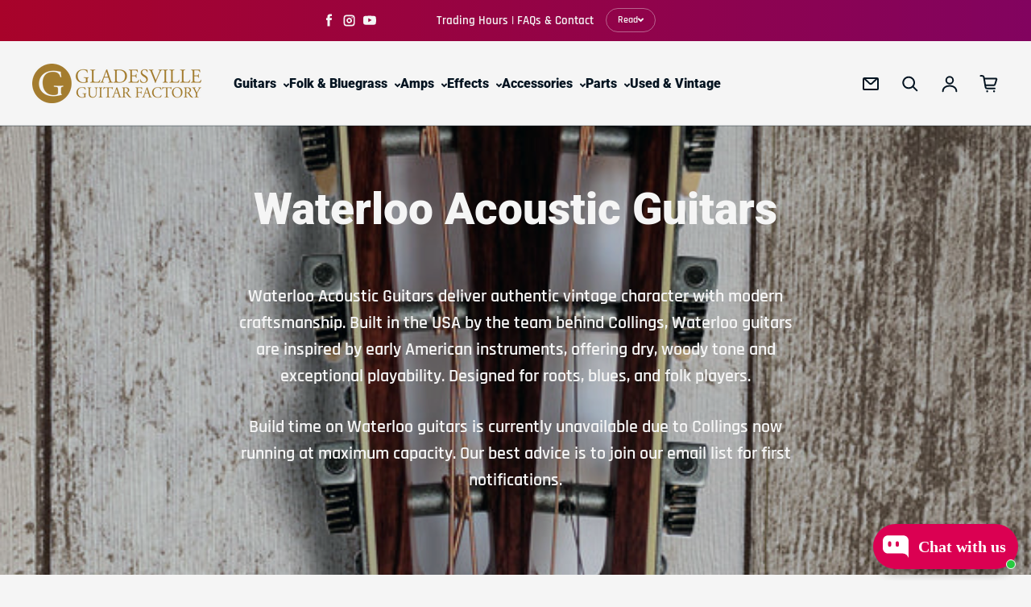

--- FILE ---
content_type: text/html; charset=utf-8
request_url: https://guitarfactory.net/collections/waterloo
body_size: 114066
content:
<!doctype html>
<html class="no-js" lang="en" dir="ltr">
  <head>
    <meta charset="utf-8">
    <meta http-equiv="X-UA-Compatible" content="IE=edge">
    <meta name="viewport" content="width=device-width,initial-scale=1">
    <meta name="theme-color" content="#f5f5f5"><link rel="icon" type="image/png" href="//guitarfactory.net/cdn/shop/files/Guitar-Favicon_9a86cca1-5721-4801-90e4-a4df57425429.png?crop=center&height=32&v=1682033010&width=32"><link rel="preconnect" href="https://cdn.shopify.com"><link rel="preconnect" href="https://fonts.shopifycdn.com" crossorigin><title>Waterloo Acoustic Guitars | Buy Waterloo Acoustic Guitars Online
 &ndash; Gladesville Guitar Factory</title>

    
      <meta name="description" content="Shop Waterloo Acoustic Guitars at Gladesville Guitar Factory — vintage-inspired acoustics with dry, woody tone and character.">
    

    

<meta property='og:site_name' content='Gladesville Guitar Factory'>
<meta property='og:url' content='https://guitarfactory.net/collections/waterloo'>
<meta property='og:title' content='Waterloo Acoustic Guitars | Buy Waterloo Acoustic Guitars Online'>
<meta property='og:type' content='website'>
<meta property='og:description' content='Shop Waterloo Acoustic Guitars at Gladesville Guitar Factory — vintage-inspired acoustics with dry, woody tone and character.'><meta property='og:image' content='http://guitarfactory.net/cdn/shop/collections/600-ag-waterloo.jpg?v=1528788676'>
  <meta property='og:image:secure_url' content='https://guitarfactory.net/cdn/shop/collections/600-ag-waterloo.jpg?v=1528788676'>
  <meta property='og:image:width' content='600'>
  <meta property='og:image:height' content='600'><meta name='twitter:card' content='summary_large_image'>
<meta name='twitter:title' content='Waterloo Acoustic Guitars | Buy Waterloo Acoustic Guitars Online'>
<meta name='twitter:description' content='Shop Waterloo Acoustic Guitars at Gladesville Guitar Factory — vintage-inspired acoustics with dry, woody tone and character.'>

<link rel="preload" as="font" href="//guitarfactory.net/cdn/fonts/roboto/roboto_n9.0c184e6fa23f90226ecbf2340f41a7f829851913.woff2" type="font/woff2" crossorigin><link rel="preload" as="font" href="//guitarfactory.net/cdn/fonts/rajdhani/rajdhani_n6.2662920771758eb6f82fd10eee7115b26ac6f444.woff2" type="font/woff2" crossorigin><style data-shopify>@font-face {
  font-family: Roboto;
  font-weight: 900;
  font-style: normal;
  font-display: swap;
  src: url("//guitarfactory.net/cdn/fonts/roboto/roboto_n9.0c184e6fa23f90226ecbf2340f41a7f829851913.woff2") format("woff2"),
       url("//guitarfactory.net/cdn/fonts/roboto/roboto_n9.7211b7d111ec948ac853161b9ab0c32728753cde.woff") format("woff");
}

  @font-face {
  font-family: Rajdhani;
  font-weight: 600;
  font-style: normal;
  font-display: swap;
  src: url("//guitarfactory.net/cdn/fonts/rajdhani/rajdhani_n6.2662920771758eb6f82fd10eee7115b26ac6f444.woff2") format("woff2"),
       url("//guitarfactory.net/cdn/fonts/rajdhani/rajdhani_n6.6befdead9ba44c2805903cac78e38160bc762983.woff") format("woff");
}


  :root {
    
    --font-h-family: Roboto, sans-serif;
    --font-h-style: normal;
    --font-h-weight: 900;
    --font-h-base-size: 10;
    --font-h-letter-spacing: 0;
    --font-h-line-height: 1.2;

    
    --font-b-family: Rajdhani, sans-serif;
    --font-b-style: normal;
    --font-b-weight: 600;
    --font-b-base-size: 10;
    --font-b-letter-spacing: 0;
    --font-b-line-height: 1.5;

    
    --color-default-text: 4, 20, 33;
    --color-default-background: 245, 245, 245;
    --color-accent-1: 239, 0, 0;
    --color-accent-2: 185, 150, 100;
    --color-accent-3: 221, 178, 121;
    --color-soft-background-opacity: 0.05;
    --color-soft-background: var(--color-default-text), var(--color-soft-background-opacity);
    --color-gradient-text: linear-gradient(90deg, rgba(53, 44, 23, 1), rgba(4, 20, 33, 1) 100%);
    --color-gradient-background: #f5f5f5;
    --color-gradient-accent-1: #ef0000;
    --color-gradient-accent-2: #b99664;
    --color-gradient-accent-3: linear-gradient(90deg, rgba(168, 3, 42, 1), rgba(130, 3, 95, 1) 100%);
    --color-pswp-background: #f5f5f5;

    
    --container-width: 1600px;
    --container-gutter: 16px;
    --container-gap: 2px;

    --soft-background-opacity: 5%;
    --overlay-background: 4 20 33;
    --overlay-background-opacity: 80%;
    --shadow: rgba(0, 0, 0, 0) 0px 2px 15px, rgba(0, 0, 0, 0.2) 0px 4px 20px;

    
--buttons-text-font: var(--font-b-family);
      --buttons-text-weight: var(--font-b-weight);--buttons-text-size: 1rem;--buttons-text-letter-spacing: 0;

    
--navigation-text-font: var(--font-h-family);
      --navigation-text-style: var(--font-h-style);
      --navigation-text-weight: var(--font-h-weight);--navigation-text-letter-spacing: 0;--header-transparent-buffer: calc(var(--header-height) * var(--enable-transparent-header));
--radius: 4px;
--button-radius: 50px;
    --button-outline-opacity: 15%;
    --button-outline-blur: 12px;

    
--card-badge-radius: 4px;
--sold-out-badge-foreground: 255, 255, 255;
      --sold-out-badge-background: 33, 33, 33;
    --section-height-x-small: 100px;
    --section-height-small: 232px;
    --section-height-medium: 364px;
    --section-height-large: 496px;
    --section-height-x-large: 628px;
    --vertical-spacer: 40px;

    --form-input-height: 50px;

    --box-shadow: rgba(0, 0, 0, 0.16) 0px 3px 6px, rgba(0, 0, 0, 0.23) 0px 3px 6px;
  }

  @media (min-width: 751px) {
    :root {
      --container-gutter: 40px;

      --section-height-x-small: 160px;
      --section-height-small: 275px;
      --section-height-medium: 390px;
      --section-height-large: 505px;
      --section-height-x-large: 620px;

      --vertical-spacer: 50px;
    }
  }

  @media (min-width: 991px) {
    :root {
      --section-height-x-small: 230px;
      --section-height-small: 410px;
      --section-height-medium: 590px;
      --section-height-large: 770px;
      --section-height-x-large: 950px;

      --vertical-spacer: 70px;
    }
  }

  
</style>
    <script async crossorigin fetchpriority="high" src="/cdn/shopifycloud/importmap-polyfill/es-modules-shim.2.4.0.js"></script>
<script>
  document.documentElement.className = document.documentElement.className.replace('no-js', 'js');

  window.LoessTheme = {
    animations: {
      heading: `fade-in-words`
    },

    cartStrings: {
      addToCart: `Add to cart`,
      soldOut: `Sold out`,
      unavailable: `Unavailable`,
      error: `There was an error while updating your cart. Please try again.`,
      quantityError: `You can only add {quantity} of this item to your cart.`
    },

    routes: {
      cart_add_url: '/cart/add',
      cart_change_url: '/cart/change',
      cart_update_url: '/cart/update',
      cart_url: '/cart',
      product_recommendations_url: '/recommendations/products'
    },

    scripts: {
      QRCode: `//guitarfactory.net/cdn/shopifycloud/storefront/assets/themes_support/vendor/qrcode-3f2b403b.js`
    },

    strings: {
      copiedToClipboard: "The link was copied to your clipboard",
      shippingCalculatorError: "One or more errors occurred while retrieving the shipping rates:",
      shippingCalculatorMultipleResults: "There are multiple shipping rates for your address:",
      shippingCalculatorNoResults: "Sorry, we do not ship to your address.",
      shippingCalculatorOneResult: "There is one shipping rate for your address:"
    },

    styles: {
      modelViewerUiStyles: 'https://cdn.shopify.com/shopifycloud/model-viewer-ui/assets/v1.0/model-viewer-ui.css'
    }
  };
</script>


    <script async src="//guitarfactory.net/cdn/shop/t/30/assets/es-module-shims.min.js?v=114726340736633916291711418320"></script>

    <script type="importmap">
      {
        "imports": {
          "@loess/theme": "//guitarfactory.net/cdn/shop/t/30/assets/theme.js?v=66691447179583598751711418320",
          "@loess/vendor": "//guitarfactory.net/cdn/shop/t/30/assets/vendor.min.js?v=182419522972893362311711418320"
        }
      }
    </script>

    <script type="module" src="//guitarfactory.net/cdn/shop/t/30/assets/vendor.min.js?v=182419522972893362311711418320"></script>
    <script type="module" src="//guitarfactory.net/cdn/shop/t/30/assets/theme.js?v=66691447179583598751711418320"></script>

    <script>window.performance && window.performance.mark && window.performance.mark('shopify.content_for_header.start');</script><meta name="google-site-verification" content="cGHO8LLNtKPjneMQUg3MT8SkjYXzcoz3anc3ToZKIkk">
<meta name="facebook-domain-verification" content="pwm8eyj0p7lp061yes2jym8x7lca8r">
<meta name="facebook-domain-verification" content="sh2b61go13yfe5em0e8cacfy4hany4">
<meta id="shopify-digital-wallet" name="shopify-digital-wallet" content="/21619961/digital_wallets/dialog">
<meta name="shopify-checkout-api-token" content="ac4e32cd26d695505d5a9edc4ad59481">
<meta id="in-context-paypal-metadata" data-shop-id="21619961" data-venmo-supported="false" data-environment="production" data-locale="en_US" data-paypal-v4="true" data-currency="AUD">
<link rel="alternate" type="application/atom+xml" title="Feed" href="/collections/waterloo.atom" />
<link rel="alternate" type="application/json+oembed" href="https://guitarfactory.net/collections/waterloo.oembed">
<script async="async" src="/checkouts/internal/preloads.js?locale=en-AU"></script>
<link rel="preconnect" href="https://shop.app" crossorigin="anonymous">
<script async="async" src="https://shop.app/checkouts/internal/preloads.js?locale=en-AU&shop_id=21619961" crossorigin="anonymous"></script>
<script id="apple-pay-shop-capabilities" type="application/json">{"shopId":21619961,"countryCode":"AU","currencyCode":"AUD","merchantCapabilities":["supports3DS"],"merchantId":"gid:\/\/shopify\/Shop\/21619961","merchantName":"Gladesville Guitar Factory","requiredBillingContactFields":["postalAddress","email","phone"],"requiredShippingContactFields":["postalAddress","email","phone"],"shippingType":"shipping","supportedNetworks":["visa","masterCard","amex","jcb"],"total":{"type":"pending","label":"Gladesville Guitar Factory","amount":"1.00"},"shopifyPaymentsEnabled":true,"supportsSubscriptions":true}</script>
<script id="shopify-features" type="application/json">{"accessToken":"ac4e32cd26d695505d5a9edc4ad59481","betas":["rich-media-storefront-analytics"],"domain":"guitarfactory.net","predictiveSearch":true,"shopId":21619961,"locale":"en"}</script>
<script>var Shopify = Shopify || {};
Shopify.shop = "gladesville-guitar-factory.myshopify.com";
Shopify.locale = "en";
Shopify.currency = {"active":"AUD","rate":"1.0"};
Shopify.country = "AU";
Shopify.theme = {"name":"Champion","id":130992341036,"schema_name":"Champion","schema_version":"1.6.3","theme_store_id":2010,"role":"main"};
Shopify.theme.handle = "null";
Shopify.theme.style = {"id":null,"handle":null};
Shopify.cdnHost = "guitarfactory.net/cdn";
Shopify.routes = Shopify.routes || {};
Shopify.routes.root = "/";</script>
<script type="module">!function(o){(o.Shopify=o.Shopify||{}).modules=!0}(window);</script>
<script>!function(o){function n(){var o=[];function n(){o.push(Array.prototype.slice.apply(arguments))}return n.q=o,n}var t=o.Shopify=o.Shopify||{};t.loadFeatures=n(),t.autoloadFeatures=n()}(window);</script>
<script>
  window.ShopifyPay = window.ShopifyPay || {};
  window.ShopifyPay.apiHost = "shop.app\/pay";
  window.ShopifyPay.redirectState = null;
</script>
<script id="shop-js-analytics" type="application/json">{"pageType":"collection"}</script>
<script defer="defer" async type="module" src="//guitarfactory.net/cdn/shopifycloud/shop-js/modules/v2/client.init-shop-cart-sync_BApSsMSl.en.esm.js"></script>
<script defer="defer" async type="module" src="//guitarfactory.net/cdn/shopifycloud/shop-js/modules/v2/chunk.common_CBoos6YZ.esm.js"></script>
<script type="module">
  await import("//guitarfactory.net/cdn/shopifycloud/shop-js/modules/v2/client.init-shop-cart-sync_BApSsMSl.en.esm.js");
await import("//guitarfactory.net/cdn/shopifycloud/shop-js/modules/v2/chunk.common_CBoos6YZ.esm.js");

  window.Shopify.SignInWithShop?.initShopCartSync?.({"fedCMEnabled":true,"windoidEnabled":true});

</script>
<script>
  window.Shopify = window.Shopify || {};
  if (!window.Shopify.featureAssets) window.Shopify.featureAssets = {};
  window.Shopify.featureAssets['shop-js'] = {"shop-cart-sync":["modules/v2/client.shop-cart-sync_DJczDl9f.en.esm.js","modules/v2/chunk.common_CBoos6YZ.esm.js"],"init-fed-cm":["modules/v2/client.init-fed-cm_BzwGC0Wi.en.esm.js","modules/v2/chunk.common_CBoos6YZ.esm.js"],"init-windoid":["modules/v2/client.init-windoid_BS26ThXS.en.esm.js","modules/v2/chunk.common_CBoos6YZ.esm.js"],"shop-cash-offers":["modules/v2/client.shop-cash-offers_DthCPNIO.en.esm.js","modules/v2/chunk.common_CBoos6YZ.esm.js","modules/v2/chunk.modal_Bu1hFZFC.esm.js"],"shop-button":["modules/v2/client.shop-button_D_JX508o.en.esm.js","modules/v2/chunk.common_CBoos6YZ.esm.js"],"init-shop-email-lookup-coordinator":["modules/v2/client.init-shop-email-lookup-coordinator_DFwWcvrS.en.esm.js","modules/v2/chunk.common_CBoos6YZ.esm.js"],"shop-toast-manager":["modules/v2/client.shop-toast-manager_tEhgP2F9.en.esm.js","modules/v2/chunk.common_CBoos6YZ.esm.js"],"shop-login-button":["modules/v2/client.shop-login-button_DwLgFT0K.en.esm.js","modules/v2/chunk.common_CBoos6YZ.esm.js","modules/v2/chunk.modal_Bu1hFZFC.esm.js"],"avatar":["modules/v2/client.avatar_BTnouDA3.en.esm.js"],"init-shop-cart-sync":["modules/v2/client.init-shop-cart-sync_BApSsMSl.en.esm.js","modules/v2/chunk.common_CBoos6YZ.esm.js"],"pay-button":["modules/v2/client.pay-button_BuNmcIr_.en.esm.js","modules/v2/chunk.common_CBoos6YZ.esm.js"],"init-shop-for-new-customer-accounts":["modules/v2/client.init-shop-for-new-customer-accounts_DrjXSI53.en.esm.js","modules/v2/client.shop-login-button_DwLgFT0K.en.esm.js","modules/v2/chunk.common_CBoos6YZ.esm.js","modules/v2/chunk.modal_Bu1hFZFC.esm.js"],"init-customer-accounts-sign-up":["modules/v2/client.init-customer-accounts-sign-up_TlVCiykN.en.esm.js","modules/v2/client.shop-login-button_DwLgFT0K.en.esm.js","modules/v2/chunk.common_CBoos6YZ.esm.js","modules/v2/chunk.modal_Bu1hFZFC.esm.js"],"shop-follow-button":["modules/v2/client.shop-follow-button_C5D3XtBb.en.esm.js","modules/v2/chunk.common_CBoos6YZ.esm.js","modules/v2/chunk.modal_Bu1hFZFC.esm.js"],"checkout-modal":["modules/v2/client.checkout-modal_8TC_1FUY.en.esm.js","modules/v2/chunk.common_CBoos6YZ.esm.js","modules/v2/chunk.modal_Bu1hFZFC.esm.js"],"init-customer-accounts":["modules/v2/client.init-customer-accounts_C0Oh2ljF.en.esm.js","modules/v2/client.shop-login-button_DwLgFT0K.en.esm.js","modules/v2/chunk.common_CBoos6YZ.esm.js","modules/v2/chunk.modal_Bu1hFZFC.esm.js"],"lead-capture":["modules/v2/client.lead-capture_Cq0gfm7I.en.esm.js","modules/v2/chunk.common_CBoos6YZ.esm.js","modules/v2/chunk.modal_Bu1hFZFC.esm.js"],"shop-login":["modules/v2/client.shop-login_BmtnoEUo.en.esm.js","modules/v2/chunk.common_CBoos6YZ.esm.js","modules/v2/chunk.modal_Bu1hFZFC.esm.js"],"payment-terms":["modules/v2/client.payment-terms_BHOWV7U_.en.esm.js","modules/v2/chunk.common_CBoos6YZ.esm.js","modules/v2/chunk.modal_Bu1hFZFC.esm.js"]};
</script>
<script id="__st">var __st={"a":21619961,"offset":39600,"reqid":"61a8ca68-4575-4af7-a9ee-afdd96d81ef1-1768887168","pageurl":"guitarfactory.net\/collections\/waterloo","u":"3af046d52e6a","p":"collection","rtyp":"collection","rid":17290887207};</script>
<script>window.ShopifyPaypalV4VisibilityTracking = true;</script>
<script id="captcha-bootstrap">!function(){'use strict';const t='contact',e='account',n='new_comment',o=[[t,t],['blogs',n],['comments',n],[t,'customer']],c=[[e,'customer_login'],[e,'guest_login'],[e,'recover_customer_password'],[e,'create_customer']],r=t=>t.map((([t,e])=>`form[action*='/${t}']:not([data-nocaptcha='true']) input[name='form_type'][value='${e}']`)).join(','),a=t=>()=>t?[...document.querySelectorAll(t)].map((t=>t.form)):[];function s(){const t=[...o],e=r(t);return a(e)}const i='password',u='form_key',d=['recaptcha-v3-token','g-recaptcha-response','h-captcha-response',i],f=()=>{try{return window.sessionStorage}catch{return}},m='__shopify_v',_=t=>t.elements[u];function p(t,e,n=!1){try{const o=window.sessionStorage,c=JSON.parse(o.getItem(e)),{data:r}=function(t){const{data:e,action:n}=t;return t[m]||n?{data:e,action:n}:{data:t,action:n}}(c);for(const[e,n]of Object.entries(r))t.elements[e]&&(t.elements[e].value=n);n&&o.removeItem(e)}catch(o){console.error('form repopulation failed',{error:o})}}const l='form_type',E='cptcha';function T(t){t.dataset[E]=!0}const w=window,h=w.document,L='Shopify',v='ce_forms',y='captcha';let A=!1;((t,e)=>{const n=(g='f06e6c50-85a8-45c8-87d0-21a2b65856fe',I='https://cdn.shopify.com/shopifycloud/storefront-forms-hcaptcha/ce_storefront_forms_captcha_hcaptcha.v1.5.2.iife.js',D={infoText:'Protected by hCaptcha',privacyText:'Privacy',termsText:'Terms'},(t,e,n)=>{const o=w[L][v],c=o.bindForm;if(c)return c(t,g,e,D).then(n);var r;o.q.push([[t,g,e,D],n]),r=I,A||(h.body.append(Object.assign(h.createElement('script'),{id:'captcha-provider',async:!0,src:r})),A=!0)});var g,I,D;w[L]=w[L]||{},w[L][v]=w[L][v]||{},w[L][v].q=[],w[L][y]=w[L][y]||{},w[L][y].protect=function(t,e){n(t,void 0,e),T(t)},Object.freeze(w[L][y]),function(t,e,n,w,h,L){const[v,y,A,g]=function(t,e,n){const i=e?o:[],u=t?c:[],d=[...i,...u],f=r(d),m=r(i),_=r(d.filter((([t,e])=>n.includes(e))));return[a(f),a(m),a(_),s()]}(w,h,L),I=t=>{const e=t.target;return e instanceof HTMLFormElement?e:e&&e.form},D=t=>v().includes(t);t.addEventListener('submit',(t=>{const e=I(t);if(!e)return;const n=D(e)&&!e.dataset.hcaptchaBound&&!e.dataset.recaptchaBound,o=_(e),c=g().includes(e)&&(!o||!o.value);(n||c)&&t.preventDefault(),c&&!n&&(function(t){try{if(!f())return;!function(t){const e=f();if(!e)return;const n=_(t);if(!n)return;const o=n.value;o&&e.removeItem(o)}(t);const e=Array.from(Array(32),(()=>Math.random().toString(36)[2])).join('');!function(t,e){_(t)||t.append(Object.assign(document.createElement('input'),{type:'hidden',name:u})),t.elements[u].value=e}(t,e),function(t,e){const n=f();if(!n)return;const o=[...t.querySelectorAll(`input[type='${i}']`)].map((({name:t})=>t)),c=[...d,...o],r={};for(const[a,s]of new FormData(t).entries())c.includes(a)||(r[a]=s);n.setItem(e,JSON.stringify({[m]:1,action:t.action,data:r}))}(t,e)}catch(e){console.error('failed to persist form',e)}}(e),e.submit())}));const S=(t,e)=>{t&&!t.dataset[E]&&(n(t,e.some((e=>e===t))),T(t))};for(const o of['focusin','change'])t.addEventListener(o,(t=>{const e=I(t);D(e)&&S(e,y())}));const B=e.get('form_key'),M=e.get(l),P=B&&M;t.addEventListener('DOMContentLoaded',(()=>{const t=y();if(P)for(const e of t)e.elements[l].value===M&&p(e,B);[...new Set([...A(),...v().filter((t=>'true'===t.dataset.shopifyCaptcha))])].forEach((e=>S(e,t)))}))}(h,new URLSearchParams(w.location.search),n,t,e,['guest_login'])})(!0,!0)}();</script>
<script integrity="sha256-4kQ18oKyAcykRKYeNunJcIwy7WH5gtpwJnB7kiuLZ1E=" data-source-attribution="shopify.loadfeatures" defer="defer" src="//guitarfactory.net/cdn/shopifycloud/storefront/assets/storefront/load_feature-a0a9edcb.js" crossorigin="anonymous"></script>
<script crossorigin="anonymous" defer="defer" src="//guitarfactory.net/cdn/shopifycloud/storefront/assets/shopify_pay/storefront-65b4c6d7.js?v=20250812"></script>
<script data-source-attribution="shopify.dynamic_checkout.dynamic.init">var Shopify=Shopify||{};Shopify.PaymentButton=Shopify.PaymentButton||{isStorefrontPortableWallets:!0,init:function(){window.Shopify.PaymentButton.init=function(){};var t=document.createElement("script");t.src="https://guitarfactory.net/cdn/shopifycloud/portable-wallets/latest/portable-wallets.en.js",t.type="module",document.head.appendChild(t)}};
</script>
<script data-source-attribution="shopify.dynamic_checkout.buyer_consent">
  function portableWalletsHideBuyerConsent(e){var t=document.getElementById("shopify-buyer-consent"),n=document.getElementById("shopify-subscription-policy-button");t&&n&&(t.classList.add("hidden"),t.setAttribute("aria-hidden","true"),n.removeEventListener("click",e))}function portableWalletsShowBuyerConsent(e){var t=document.getElementById("shopify-buyer-consent"),n=document.getElementById("shopify-subscription-policy-button");t&&n&&(t.classList.remove("hidden"),t.removeAttribute("aria-hidden"),n.addEventListener("click",e))}window.Shopify?.PaymentButton&&(window.Shopify.PaymentButton.hideBuyerConsent=portableWalletsHideBuyerConsent,window.Shopify.PaymentButton.showBuyerConsent=portableWalletsShowBuyerConsent);
</script>
<script data-source-attribution="shopify.dynamic_checkout.cart.bootstrap">document.addEventListener("DOMContentLoaded",(function(){function t(){return document.querySelector("shopify-accelerated-checkout-cart, shopify-accelerated-checkout")}if(t())Shopify.PaymentButton.init();else{new MutationObserver((function(e,n){t()&&(Shopify.PaymentButton.init(),n.disconnect())})).observe(document.body,{childList:!0,subtree:!0})}}));
</script>
<link id="shopify-accelerated-checkout-styles" rel="stylesheet" media="screen" href="https://guitarfactory.net/cdn/shopifycloud/portable-wallets/latest/accelerated-checkout-backwards-compat.css" crossorigin="anonymous">
<style id="shopify-accelerated-checkout-cart">
        #shopify-buyer-consent {
  margin-top: 1em;
  display: inline-block;
  width: 100%;
}

#shopify-buyer-consent.hidden {
  display: none;
}

#shopify-subscription-policy-button {
  background: none;
  border: none;
  padding: 0;
  text-decoration: underline;
  font-size: inherit;
  cursor: pointer;
}

#shopify-subscription-policy-button::before {
  box-shadow: none;
}

      </style>

<script>window.performance && window.performance.mark && window.performance.mark('shopify.content_for_header.end');</script>
<link href="//guitarfactory.net/cdn/shop/t/30/assets/theme.css?v=3612227904893691531711418320" rel="stylesheet" type="text/css" media="all" /><script id="hukmegamenu-data" type="application/json">{}</script>
  <!-- BEGIN app block: shopify://apps/mp-instagram-feed/blocks/app_embed/2e85b90f-5da9-4654-967e-051f1942340c --><!-- BEGIN app snippet: preloads -->
<link href="https://cdn.shopify.com/extensions/019bd943-7ce3-75f0-943e-cd9655247c0f/mp-instagram-feed-270/assets/mp-instagram-feed.min.js" as="script" rel="preload">
<link href="https://cdn.shopify.com/extensions/019bd943-7ce3-75f0-943e-cd9655247c0f/mp-instagram-feed-270/assets/mp-instagram-feed-474.bundle.js" as="script" rel="preload">
<link href="https://cdn.shopify.com/extensions/019bd943-7ce3-75f0-943e-cd9655247c0f/mp-instagram-feed-270/assets/mp-instagram-feed-947.bundle.js" as="script" rel="preload"><!-- END app snippet --><!-- BEGIN app snippet: init -->



<script id='mpInstafeed-script' data-config='
{
  data:{&quot;shopId&quot;:&quot;wwPyyX0SBqv4mrAxEiEs&quot;,&quot;feedList&quot;:[{&quot;id&quot;:&quot;PG763507161&quot;,&quot;shopId&quot;:&quot;wwPyyX0SBqv4mrAxEiEs&quot;,&quot;name&quot;:&quot;Feed_1005&quot;,&quot;status&quot;:true,&quot;header&quot;:&quot;Follow us on Instagram&quot;,&quot;headerSize&quot;:20,&quot;headerFont&quot;:700,&quot;headerColor&quot;:&quot;#000000&quot;,&quot;showHeader&quot;:true,&quot;headerMobile&quot;:&quot;Follow us on Instagram&quot;,&quot;headerSizeMobile&quot;:18,&quot;headerFontMobile&quot;:700,&quot;headerColorMobile&quot;:&quot;#000000&quot;,&quot;showHeaderMobile&quot;:true,&quot;description&quot;:&quot;Trending products&quot;,&quot;descriptionSize&quot;:16,&quot;descriptionFont&quot;:400,&quot;descriptionColor&quot;:&quot;#000000&quot;,&quot;showDescription&quot;:false,&quot;descriptionMobile&quot;:&quot;Trending products&quot;,&quot;descriptionSizeMobile&quot;:16,&quot;descriptionFontMobile&quot;:400,&quot;descriptionColorMobile&quot;:&quot;#000000&quot;,&quot;showDescriptionMobile&quot;:false,&quot;layout&quot;:&quot;grid-view&quot;,&quot;layoutMobile&quot;:&quot;grid-view&quot;,&quot;numOfPost&quot;:50,&quot;onPostClick&quot;:1,&quot;onPostClickMobile&quot;:1,&quot;numOfColumn&quot;:3,&quot;numOfColumnMobile&quot;:3,&quot;numOfRow&quot;:2,&quot;postSpacing&quot;:4,&quot;numOfPostMobile&quot;:50,&quot;numOfRowMobile&quot;:2,&quot;postSpacingMobile&quot;:2,&quot;buttonText&quot;:&quot;Load more&quot;,&quot;textColor&quot;:&quot;#FFFFFF&quot;,&quot;backgroundColor&quot;:&quot;#01007F&quot;,&quot;borderRadius&quot;:4,&quot;buttonTextMobile&quot;:&quot;Load more&quot;,&quot;textColorMobile&quot;:&quot;#FFFFFF&quot;,&quot;backgroundColorMobile&quot;:&quot;#01007F&quot;,&quot;borderRadiusMobile&quot;:4,&quot;mediaIds&quot;:[{&quot;id&quot;:&quot;18002269886819423&quot;},{&quot;id&quot;:&quot;17987567966860591&quot;},{&quot;id&quot;:&quot;18068746409594497&quot;},{&quot;id&quot;:&quot;18093290902885818&quot;},{&quot;id&quot;:&quot;17917192344207219&quot;},{&quot;id&quot;:&quot;18046703081392621&quot;},{&quot;id&quot;:&quot;17925182148141898&quot;},{&quot;id&quot;:&quot;18191147590332104&quot;},{&quot;id&quot;:&quot;17862010356478129&quot;},{&quot;id&quot;:&quot;17851019622554819&quot;},{&quot;id&quot;:&quot;18498623644071574&quot;},{&quot;id&quot;:&quot;17971832666933526&quot;},{&quot;id&quot;:&quot;18128452552415858&quot;},{&quot;id&quot;:&quot;18074689019009395&quot;},{&quot;id&quot;:&quot;18053846117536202&quot;},{&quot;id&quot;:&quot;18047611616657770&quot;},{&quot;id&quot;:&quot;18089258546496095&quot;},{&quot;id&quot;:&quot;18057820838377739&quot;},{&quot;id&quot;:&quot;18037442075440946&quot;},{&quot;id&quot;:&quot;17893785783162404&quot;},{&quot;id&quot;:&quot;18379054828124298&quot;},{&quot;id&quot;:&quot;18158656870372969&quot;},{&quot;id&quot;:&quot;18233274967294141&quot;},{&quot;id&quot;:&quot;17920638894130874&quot;},{&quot;id&quot;:&quot;17904850083210517&quot;},{&quot;id&quot;:&quot;18133151131429957&quot;},{&quot;id&quot;:&quot;18087713317815047&quot;},{&quot;id&quot;:&quot;18097563682615512&quot;},{&quot;id&quot;:&quot;17886979566205753&quot;},{&quot;id&quot;:&quot;18299738692220329&quot;},{&quot;id&quot;:&quot;17930465139082702&quot;},{&quot;id&quot;:&quot;18073774501983167&quot;},{&quot;id&quot;:&quot;18075936190948625&quot;},{&quot;id&quot;:&quot;17864026980438649&quot;},{&quot;id&quot;:&quot;17939039714920963&quot;},{&quot;id&quot;:&quot;18106081177529902&quot;},{&quot;id&quot;:&quot;18107405584533227&quot;},{&quot;id&quot;:&quot;17897879517125453&quot;},{&quot;id&quot;:&quot;18033218129471809&quot;},{&quot;id&quot;:&quot;18365615758196698&quot;},{&quot;id&quot;:&quot;18350138050085864&quot;},{&quot;id&quot;:&quot;18515200120017323&quot;},{&quot;id&quot;:&quot;18045003698296989&quot;},{&quot;id&quot;:&quot;18042143207327849&quot;},{&quot;id&quot;:&quot;18048525707625325&quot;},{&quot;id&quot;:&quot;18050265329573256&quot;},{&quot;id&quot;:&quot;17906708472195301&quot;},{&quot;id&quot;:&quot;18086411905708212&quot;},{&quot;id&quot;:&quot;17918330706101467&quot;},{&quot;id&quot;:&quot;18513759637042490&quot;}],&quot;customCss&quot;:&quot;&quot;,&quot;spaceBetweenPostAndMedia&quot;:24,&quot;spaceBetweenPostAndMediaMobile&quot;:8,&quot;topPadding&quot;:24,&quot;topPaddingMobile&quot;:24,&quot;bottomPadding&quot;:24,&quot;bottomPaddingMobile&quot;:24,&quot;headingAlign&quot;:&quot;center&quot;,&quot;headingAlignMobile&quot;:&quot;center&quot;,&quot;subHeadingAlign&quot;:&quot;center&quot;,&quot;subHeadingAlignMobile&quot;:&quot;center&quot;,&quot;headingItalic&quot;:false,&quot;headingItalicMobile&quot;:false,&quot;subHeadingItalic&quot;:false,&quot;subHeadingItalicMobile&quot;:false,&quot;autoSlide&quot;:false,&quot;autoSlideMobile&quot;:false,&quot;autoHighlight&quot;:false,&quot;timeDuration&quot;:4,&quot;timeDurationMobile&quot;:4,&quot;timeDurationHighlight&quot;:4,&quot;isSyncSettings&quot;:false,&quot;isShowLogoIG&quot;:false,&quot;isShowContent&quot;:false,&quot;overlayTextContent&quot;:&quot;See More&quot;,&quot;overlayTextFontSize&quot;:14,&quot;overlayTextFontWeight&quot;:400,&quot;overlayTextColor&quot;:&quot;#F5F5F5&quot;,&quot;isShowATC&quot;:false,&quot;atcBackgroundColor&quot;:&quot;#303030&quot;,&quot;atcHoverColor&quot;:&quot;#1A1A1A&quot;,&quot;atcBorderRadius&quot;:2,&quot;atcBackgroundColorMobile&quot;:&quot;#303030&quot;,&quot;atcHoverColorMobile&quot;:&quot;#1A1A1A&quot;,&quot;atcBorderRadiusMobile&quot;:2,&quot;overlayTextUnderline&quot;:false,&quot;videoAutoPlay&quot;:0,&quot;videoAutoPlayMobile&quot;:0,&quot;showLcCount&quot;:false,&quot;showLcCountMobile&quot;:false,&quot;headingType&quot;:&quot;text&quot;,&quot;headingTypeMobile&quot;:&quot;text&quot;,&quot;headingAccount&quot;:{&quot;avatar&quot;:true,&quot;name&quot;:true,&quot;followBtn&quot;:true,&quot;followers&quot;:true,&quot;posts&quot;:true},&quot;headingAccountMobile&quot;:{&quot;avatar&quot;:true,&quot;name&quot;:true,&quot;followBtn&quot;:true,&quot;followers&quot;:true,&quot;posts&quot;:true},&quot;postBorderRadius&quot;:0,&quot;postBorderRadiusMobile&quot;:0,&quot;bgColorType&quot;:&quot;transparent&quot;,&quot;bgColorTypeMobile&quot;:&quot;transparent&quot;,&quot;bgColor&quot;:&quot;#FFFFFF&quot;,&quot;bgColorMobile&quot;:&quot;#FFFFFF&quot;,&quot;showCaption&quot;:true,&quot;showCaptionMobile&quot;:true,&quot;postRatio&quot;:&quot;1\/1&quot;,&quot;postRatioMobile&quot;:&quot;1\/1&quot;,&quot;filters&quot;:{&quot;hashtags&quot;:&quot;&quot;,&quot;postCreator&quot;:&quot;&quot;,&quot;types&quot;:&quot;&quot;},&quot;postRotate&quot;:20,&quot;postRotateMobile&quot;:20,&quot;storiesCol&quot;:8,&quot;storiesColMobile&quot;:5,&quot;showStories&quot;:false,&quot;showStoriesMobile&quot;:false,&quot;socialId&quot;:&quot;8600995413344221&quot;,&quot;socialType&quot;:&quot;instagram&quot;,&quot;createdAt&quot;:&quot;2025-11-18T23:06:01.263Z&quot;,&quot;updatedAt&quot;:&quot;2025-11-18T23:06:01.263Z&quot;},{&quot;id&quot;:&quot;TN733800003&quot;,&quot;status&quot;:true,&quot;header&quot;:&quot;Follow us on Instagram&quot;,&quot;headerSize&quot;:20,&quot;headerFont&quot;:700,&quot;headerColor&quot;:&quot;#000000&quot;,&quot;headerFontMobile&quot;:700,&quot;headerColorMobile&quot;:&quot;#000000&quot;,&quot;description&quot;:&quot;Trending products&quot;,&quot;descriptionSize&quot;:16,&quot;descriptionFont&quot;:400,&quot;descriptionColor&quot;:&quot;#000000&quot;,&quot;descriptionMobile&quot;:&quot;Trending products&quot;,&quot;descriptionSizeMobile&quot;:16,&quot;descriptionFontMobile&quot;:400,&quot;descriptionColorMobile&quot;:&quot;#000000&quot;,&quot;showDescriptionMobile&quot;:false,&quot;numOfPost&quot;:50,&quot;numOfRow&quot;:2,&quot;postSpacing&quot;:4,&quot;onPostClickMobile&quot;:1,&quot;numOfColumnMobile&quot;:3,&quot;numOfRowMobile&quot;:2,&quot;postSpacingMobile&quot;:2,&quot;showMoreButton&quot;:true,&quot;buttonText&quot;:&quot;Load more&quot;,&quot;textColor&quot;:&quot;#FFFFFF&quot;,&quot;backgroundColor&quot;:&quot;#cfae78&quot;,&quot;borderRadius&quot;:12,&quot;buttonTextMobile&quot;:&quot;Load more&quot;,&quot;textColorMobile&quot;:&quot;#FFFFFF&quot;,&quot;shopId&quot;:&quot;wwPyyX0SBqv4mrAxEiEs&quot;,&quot;spaceBetweenPostAndMedia&quot;:24,&quot;spaceBetweenPostAndMediaMobile&quot;:8,&quot;topPadding&quot;:24,&quot;bottomPadding&quot;:24,&quot;bottomPaddingMobile&quot;:24,&quot;headingAlign&quot;:&quot;center&quot;,&quot;headingAlignMobile&quot;:&quot;center&quot;,&quot;subHeadingAlign&quot;:&quot;center&quot;,&quot;subHeadingAlignMobile&quot;:&quot;center&quot;,&quot;headingItalic&quot;:false,&quot;headingItalicMobile&quot;:false,&quot;subHeadingItalic&quot;:false,&quot;subHeadingItalicMobile&quot;:false,&quot;autoSlide&quot;:false,&quot;autoSlideMobile&quot;:false,&quot;autoHighlight&quot;:false,&quot;timeDuration&quot;:4,&quot;timeDurationMobile&quot;:4,&quot;timeDurationHighlight&quot;:4,&quot;isSyncSettings&quot;:false,&quot;isShowLogoIG&quot;:false,&quot;isShowContent&quot;:false,&quot;overlayTextContent&quot;:&quot;See More&quot;,&quot;overlayTextFontSize&quot;:14,&quot;overlayTextFontWeight&quot;:400,&quot;overlayTextColor&quot;:&quot;#F5F5F5&quot;,&quot;isShowATC&quot;:true,&quot;atcText&quot;:&quot;Add to cart&quot;,&quot;atcTextColor&quot;:&quot;#FFFFFF&quot;,&quot;atcBackgroundColor&quot;:&quot;#303030&quot;,&quot;atcHoverColor&quot;:&quot;#1A1A1A&quot;,&quot;atcBorderRadius&quot;:2,&quot;atcTextFontSize&quot;:12,&quot;atcTextFontWeight&quot;:500,&quot;atcTextMobile&quot;:&quot;Add to cart&quot;,&quot;atcTextColorMobile&quot;:&quot;#FFFFFF&quot;,&quot;atcBackgroundColorMobile&quot;:&quot;#303030&quot;,&quot;atcHoverColorMobile&quot;:&quot;#1A1A1A&quot;,&quot;atcBorderRadiusMobile&quot;:2,&quot;atcTextFontSizeMobile&quot;:12,&quot;atcTextFontWeightMobile&quot;:500,&quot;overlayTextUnderline&quot;:false,&quot;videoAutoPlay&quot;:1,&quot;videoAutoPlayMobile&quot;:0,&quot;showStarReview&quot;:false,&quot;isShowCaption&quot;:false,&quot;isShowCaptionMobile&quot;:false,&quot;postBorderRadius&quot;:2,&quot;bgColorType&quot;:&quot;transparent&quot;,&quot;bgColorTypeMobile&quot;:&quot;transparent&quot;,&quot;bgColor&quot;:&quot;#FFFFFF&quot;,&quot;bgColorMobile&quot;:&quot;#FFFFFF&quot;,&quot;showCaption&quot;:true,&quot;showCaptionMobile&quot;:true,&quot;createdAt&quot;:&quot;2024-12-10T03:06:43.816Z&quot;,&quot;backgroundColorMobile&quot;:&quot;#CFAE78&quot;,&quot;numOfPostMobile&quot;:20,&quot;postBorderRadiusMobile&quot;:2,&quot;borderRadiusMobile&quot;:16,&quot;numOfColumn&quot;:5,&quot;onPostClick&quot;:1,&quot;layout&quot;:&quot;highlight-view&quot;,&quot;name&quot;:&quot;241210&quot;,&quot;layoutMobile&quot;:&quot;highlight-view&quot;,&quot;customCss&quot;:&quot;    visibility: visible !important;\n    opacity: 1 !important;\n&quot;,&quot;showHeader&quot;:false,&quot;topPaddingMobile&quot;:0,&quot;showHeaderMobile&quot;:false,&quot;headerMobile&quot;:&quot; &quot;,&quot;headerSizeMobile&quot;:10,&quot;showDescription&quot;:false,&quot;headingAccountMobile&quot;:{&quot;avatar&quot;:true,&quot;name&quot;:true,&quot;followBtn&quot;:true,&quot;followers&quot;:true,&quot;posts&quot;:false},&quot;mediaIds&quot;:[{&quot;id&quot;:&quot;18062388310830688&quot;,&quot;isHide&quot;:false,&quot;isPinned&quot;:false},{&quot;id&quot;:&quot;17875267623226743&quot;,&quot;isHide&quot;:false,&quot;isPinned&quot;:false},{&quot;id&quot;:&quot;18258422005256282&quot;,&quot;isHide&quot;:false,&quot;isPinned&quot;:false,&quot;tagged&quot;:[{&quot;item&quot;:{&quot;handle&quot;:&quot;charvel-angel-vivaldi-signature-dk24-7-satin-sage-green-used&quot;,&quot;id&quot;:&quot;7774231265324&quot;},&quot;top&quot;:86.87886050304998,&quot;left&quot;:37.080255767861296}]},{&quot;id&quot;:&quot;18475092988003932&quot;,&quot;isHide&quot;:false,&quot;isPinned&quot;:false},{&quot;id&quot;:&quot;18110598202432107&quot;,&quot;isHide&quot;:false,&quot;isPinned&quot;:false},{&quot;id&quot;:&quot;18135694471373495&quot;,&quot;isHide&quot;:false,&quot;isPinned&quot;:false},{&quot;id&quot;:&quot;18276549115216679&quot;,&quot;isHide&quot;:false,&quot;isPinned&quot;:false},{&quot;id&quot;:&quot;18036623087075055&quot;,&quot;isHide&quot;:false,&quot;isPinned&quot;:false},{&quot;id&quot;:&quot;18035410475078981&quot;,&quot;isHide&quot;:false,&quot;isPinned&quot;:false},{&quot;id&quot;:&quot;18085282033478285&quot;,&quot;isHide&quot;:false,&quot;isPinned&quot;:false},{&quot;id&quot;:&quot;17927969996982376&quot;,&quot;isHide&quot;:false,&quot;isPinned&quot;:false},{&quot;id&quot;:&quot;17933215937844436&quot;,&quot;isHide&quot;:false,&quot;isPinned&quot;:false},{&quot;id&quot;:&quot;17949508631884861&quot;,&quot;isHide&quot;:false,&quot;isPinned&quot;:false},{&quot;id&quot;:&quot;18470547718046813&quot;,&quot;isHide&quot;:false,&quot;isPinned&quot;:false},{&quot;id&quot;:&quot;18036564710461533&quot;,&quot;isHide&quot;:false,&quot;isPinned&quot;:false},{&quot;id&quot;:&quot;18465506464025271&quot;,&quot;isHide&quot;:false,&quot;isPinned&quot;:false},{&quot;id&quot;:&quot;18068303224672645&quot;,&quot;isHide&quot;:false,&quot;isPinned&quot;:false},{&quot;id&quot;:&quot;18470756239020197&quot;,&quot;isHide&quot;:false,&quot;isPinned&quot;:false},{&quot;id&quot;:&quot;17929006178863027&quot;,&quot;isHide&quot;:false,&quot;isPinned&quot;:false},{&quot;id&quot;:&quot;18117577717412561&quot;,&quot;isHide&quot;:false,&quot;isPinned&quot;:false},{&quot;id&quot;:&quot;18047684822026295&quot;,&quot;isHide&quot;:false,&quot;isPinned&quot;:false},{&quot;id&quot;:&quot;17859870309287168&quot;,&quot;isHide&quot;:false,&quot;isPinned&quot;:false},{&quot;id&quot;:&quot;17892887502037316&quot;,&quot;isHide&quot;:false,&quot;isPinned&quot;:false},{&quot;id&quot;:&quot;18060479050674556&quot;,&quot;isHide&quot;:false,&quot;isPinned&quot;:false},{&quot;id&quot;:&quot;18041341376331583&quot;,&quot;isHide&quot;:false,&quot;isPinned&quot;:false},{&quot;id&quot;:&quot;18053498239756205&quot;,&quot;isHide&quot;:false,&quot;isPinned&quot;:false},{&quot;id&quot;:&quot;18321288853083693&quot;,&quot;isHide&quot;:false,&quot;isPinned&quot;:false},{&quot;id&quot;:&quot;18047982638301280&quot;,&quot;isHide&quot;:false,&quot;isPinned&quot;:false},{&quot;id&quot;:&quot;17987697704744373&quot;,&quot;isHide&quot;:false,&quot;isPinned&quot;:false},{&quot;id&quot;:&quot;18042436127137363&quot;,&quot;isHide&quot;:false,&quot;isPinned&quot;:false},{&quot;id&quot;:&quot;18065075803685361&quot;,&quot;isHide&quot;:false,&quot;isPinned&quot;:false},{&quot;id&quot;:&quot;18045786284038580&quot;,&quot;isHide&quot;:false,&quot;isPinned&quot;:false},{&quot;id&quot;:&quot;18050754112816832&quot;,&quot;isHide&quot;:false,&quot;isPinned&quot;:false},{&quot;id&quot;:&quot;18105674893446055&quot;,&quot;isHide&quot;:false,&quot;isPinned&quot;:false},{&quot;id&quot;:&quot;18283947715209204&quot;,&quot;isHide&quot;:false,&quot;isPinned&quot;:false},{&quot;id&quot;:&quot;18302015701206433&quot;,&quot;isHide&quot;:false,&quot;isPinned&quot;:false},{&quot;id&quot;:&quot;17850910986283335&quot;,&quot;isHide&quot;:false,&quot;isPinned&quot;:false},{&quot;id&quot;:&quot;17850791145282842&quot;,&quot;isHide&quot;:false,&quot;isPinned&quot;:false},{&quot;id&quot;:&quot;18256839346267321&quot;,&quot;isHide&quot;:false,&quot;isPinned&quot;:false},{&quot;id&quot;:&quot;18036135503209046&quot;,&quot;isHide&quot;:false,&quot;isPinned&quot;:false},{&quot;id&quot;:&quot;18045446966499607&quot;,&quot;isHide&quot;:false,&quot;isPinned&quot;:false},{&quot;id&quot;:&quot;18039628429982669&quot;,&quot;isHide&quot;:false,&quot;isPinned&quot;:false},{&quot;id&quot;:&quot;18011934914427473&quot;,&quot;isHide&quot;:false,&quot;isPinned&quot;:false},{&quot;id&quot;:&quot;18042842458903544&quot;,&quot;isHide&quot;:false,&quot;isPinned&quot;:false},{&quot;id&quot;:&quot;17991360953572911&quot;,&quot;isHide&quot;:false,&quot;isPinned&quot;:false},{&quot;id&quot;:&quot;17933706194945250&quot;,&quot;isHide&quot;:false,&quot;isPinned&quot;:false},{&quot;id&quot;:&quot;18041783588122928&quot;,&quot;isHide&quot;:false,&quot;isPinned&quot;:false},{&quot;id&quot;:&quot;17971139714661680&quot;,&quot;isHide&quot;:false,&quot;isPinned&quot;:false},{&quot;id&quot;:&quot;18280096348245165&quot;,&quot;isHide&quot;:false,&quot;isPinned&quot;:false},{&quot;id&quot;:&quot;17937338918806402&quot;,&quot;isHide&quot;:false,&quot;isPinned&quot;:false},{&quot;id&quot;:&quot;17881712328157788&quot;,&quot;isHide&quot;:false,&quot;isPinned&quot;:false},{&quot;id&quot;:&quot;18019727054541846&quot;,&quot;isHide&quot;:false,&quot;isPinned&quot;:false},{&quot;id&quot;:&quot;17880485118159762&quot;,&quot;isHide&quot;:false,&quot;isPinned&quot;:false},{&quot;id&quot;:&quot;18071134126549162&quot;,&quot;isHide&quot;:false,&quot;isPinned&quot;:false},{&quot;id&quot;:&quot;18287297992231804&quot;,&quot;isHide&quot;:false,&quot;isPinned&quot;:false},{&quot;id&quot;:&quot;17869812825145877&quot;,&quot;isHide&quot;:false,&quot;isPinned&quot;:false},{&quot;id&quot;:&quot;18041366584910206&quot;,&quot;isHide&quot;:false,&quot;isPinned&quot;:false},{&quot;id&quot;:&quot;18126247603347896&quot;,&quot;isHide&quot;:false,&quot;isPinned&quot;:false},{&quot;id&quot;:&quot;17870164209211185&quot;,&quot;isHide&quot;:false,&quot;isPinned&quot;:false},{&quot;id&quot;:&quot;18281125135174545&quot;,&quot;isHide&quot;:false,&quot;isPinned&quot;:false},{&quot;id&quot;:&quot;17946692513857464&quot;,&quot;isHide&quot;:false,&quot;isPinned&quot;:false},{&quot;id&quot;:&quot;17939615132916218&quot;,&quot;isHide&quot;:false,&quot;isPinned&quot;:false},{&quot;id&quot;:&quot;18026688113584699&quot;,&quot;isHide&quot;:false,&quot;isPinned&quot;:false},{&quot;id&quot;:&quot;18313615747091112&quot;,&quot;isHide&quot;:false,&quot;isPinned&quot;:false},{&quot;id&quot;:&quot;18038636513472763&quot;,&quot;isHide&quot;:false,&quot;isPinned&quot;:false},{&quot;id&quot;:&quot;17892538824017813&quot;,&quot;isHide&quot;:false,&quot;isPinned&quot;:false},{&quot;id&quot;:&quot;17892126582097564&quot;,&quot;isHide&quot;:false,&quot;isPinned&quot;:false},{&quot;id&quot;:&quot;18058212400793521&quot;,&quot;isHide&quot;:false,&quot;isPinned&quot;:false},{&quot;id&quot;:&quot;18004805030489877&quot;,&quot;isHide&quot;:false,&quot;isPinned&quot;:false},{&quot;id&quot;:&quot;18046276978998513&quot;,&quot;isHide&quot;:false,&quot;isPinned&quot;:false},{&quot;id&quot;:&quot;18008829068465106&quot;,&quot;isHide&quot;:false,&quot;isPinned&quot;:false},{&quot;id&quot;:&quot;18045617303050969&quot;,&quot;isHide&quot;:false,&quot;isPinned&quot;:false},{&quot;id&quot;:&quot;18335124994178038&quot;,&quot;isHide&quot;:false,&quot;isPinned&quot;:false},{&quot;id&quot;:&quot;17842192281339104&quot;,&quot;isHide&quot;:false,&quot;isPinned&quot;:false},{&quot;id&quot;:&quot;18062169208731664&quot;,&quot;isHide&quot;:false,&quot;isPinned&quot;:false},{&quot;id&quot;:&quot;18459082552028211&quot;,&quot;isHide&quot;:false,&quot;isPinned&quot;:false},{&quot;id&quot;:&quot;17941612184867637&quot;,&quot;isHide&quot;:false,&quot;isPinned&quot;:false},{&quot;id&quot;:&quot;18023600072412095&quot;,&quot;isHide&quot;:false,&quot;isPinned&quot;:false},{&quot;id&quot;:&quot;17955990458712008&quot;,&quot;isHide&quot;:false,&quot;isPinned&quot;:false},{&quot;id&quot;:&quot;18044945798019657&quot;,&quot;isHide&quot;:false,&quot;isPinned&quot;:false},{&quot;id&quot;:&quot;17906492154018451&quot;,&quot;isHide&quot;:false,&quot;isPinned&quot;:false},{&quot;id&quot;:&quot;17962838873803905&quot;,&quot;isHide&quot;:false,&quot;isPinned&quot;:false},{&quot;id&quot;:&quot;18044800783997389&quot;,&quot;isHide&quot;:false,&quot;isPinned&quot;:false},{&quot;id&quot;:&quot;18068195506556792&quot;,&quot;isHide&quot;:false,&quot;isPinned&quot;:false},{&quot;id&quot;:&quot;18371654092111083&quot;,&quot;isHide&quot;:false,&quot;isPinned&quot;:false},{&quot;id&quot;:&quot;18057501592764514&quot;,&quot;isHide&quot;:false,&quot;isPinned&quot;:false},{&quot;id&quot;:&quot;17846139747318149&quot;,&quot;isHide&quot;:false,&quot;isPinned&quot;:false},{&quot;id&quot;:&quot;18461836756027728&quot;,&quot;isHide&quot;:false,&quot;isPinned&quot;:false},{&quot;id&quot;:&quot;18050507608910590&quot;,&quot;isHide&quot;:false,&quot;isPinned&quot;:false},{&quot;id&quot;:&quot;18109086364424829&quot;,&quot;isHide&quot;:false,&quot;isPinned&quot;:false},{&quot;id&quot;:&quot;18039630986035361&quot;,&quot;isHide&quot;:false,&quot;isPinned&quot;:false},{&quot;id&quot;:&quot;18028772315364289&quot;,&quot;isHide&quot;:false,&quot;isPinned&quot;:false},{&quot;id&quot;:&quot;17871097383123222&quot;,&quot;isHide&quot;:false,&quot;isPinned&quot;:false},{&quot;id&quot;:&quot;18281894161213104&quot;,&quot;isHide&quot;:false,&quot;isPinned&quot;:false},{&quot;id&quot;:&quot;18460530871051802&quot;,&quot;isHide&quot;:false,&quot;isPinned&quot;:false},{&quot;id&quot;:&quot;18044359493050388&quot;,&quot;isHide&quot;:false,&quot;isPinned&quot;:false},{&quot;id&quot;:&quot;17858512572202612&quot;,&quot;isHide&quot;:false,&quot;isPinned&quot;:false},{&quot;id&quot;:&quot;17860217955247818&quot;,&quot;isHide&quot;:false,&quot;isPinned&quot;:false},{&quot;id&quot;:&quot;18003001379655678&quot;,&quot;isHide&quot;:false,&quot;isPinned&quot;:false},{&quot;id&quot;:&quot;17871251349190236&quot;,&quot;isHide&quot;:false,&quot;isPinned&quot;:false},{&quot;id&quot;:&quot;18311877613090327&quot;,&quot;isHide&quot;:false,&quot;isPinned&quot;:false},{&quot;id&quot;:&quot;18116885452398394&quot;,&quot;isHide&quot;:false,&quot;isPinned&quot;:false}],&quot;headingTypeMobile&quot;:&quot;account&quot;,&quot;headingType&quot;:&quot;account&quot;,&quot;headingAccount&quot;:{&quot;avatar&quot;:true,&quot;name&quot;:true,&quot;followBtn&quot;:true,&quot;followers&quot;:true,&quot;posts&quot;:false},&quot;socialId&quot;:&quot;8600995413344221&quot;,&quot;socialType&quot;:&quot;instagram&quot;,&quot;updatedAt&quot;:&quot;2025-06-27T01:42:33.129Z&quot;}],&quot;accounts&quot;:[{&quot;id&quot;:&quot;FYNXv8SALNiD207HX2v4&quot;,&quot;_id&quot;:&quot;FYNXv8SALNiD207HX2v4&quot;,&quot;userId&quot;:&quot;17841400827223428&quot;,&quot;username&quot;:&quot;theguitarfactory&quot;,&quot;accountType&quot;:&quot;MEDIA_CREATOR&quot;,&quot;socialId&quot;:&quot;8600995413344221&quot;,&quot;shopId&quot;:&quot;wwPyyX0SBqv4mrAxEiEs&quot;,&quot;status&quot;:1,&quot;isValidToken&quot;:true,&quot;createdAt&quot;:&quot;2024-12-10T01:53:04.848Z&quot;,&quot;syncSetup&quot;:true,&quot;isSyncMedia&quot;:true,&quot;autoSync&quot;:3,&quot;autoSyncTime&quot;:&quot;2025-02-25T06:45:09.454Z&quot;,&quot;storiesSync&quot;:0,&quot;socialType&quot;:&quot;instagram&quot;,&quot;lastSyncStories&quot;:&quot;2025-07-18T04:25:53.940Z&quot;,&quot;lastAvatarRefresh&quot;:&quot;2025-07-27T13:31:17.508Z&quot;,&quot;displayName&quot;:&quot;GLADESVILLE GUITAR FACTORY&quot;,&quot;name&quot;:&quot;@theguitarfactory&quot;,&quot;lastTokenError&quot;:999,&quot;isSyncError&quot;:false,&quot;mediaCount&quot;:2042,&quot;followersCount&quot;:5394,&quot;nextTimeRefreshToken&quot;:1772691608,&quot;refreshTokenAt&quot;:&quot;2026-01-14T06:20:08.981Z&quot;,&quot;profilePictureUrl&quot;:&quot;https:\/\/scontent-sof1-2.cdninstagram.com\/v\/t51.2885-19\/318220513_645572310601407_7920760523305252343_n.jpg?stp=dst-jpg_s206x206_tt6\u0026_nc_cat=110\u0026ccb=7-5\u0026_nc_sid=bf7eb4\u0026efg=eyJ2ZW5jb2RlX3RhZyI6InByb2ZpbGVfcGljLnd3dy40NDAuQzMifQ%3D%3D\u0026_nc_ohc=ClhfiJpfkhMQ7kNvwEfS-Yh\u0026_nc_oc=AdkiRGGVW-FyEw3hYW_8YcuAlUKyE7zhpdooIaQeAxocVC2hZz2zIfZDf7bYa-_ZRjkhOkouQlyNWcWQU_zwNl6t\u0026_nc_zt=24\u0026_nc_ht=scontent-sof1-2.cdninstagram.com\u0026edm=AP4hL3IEAAAA\u0026_nc_tpa=Q5bMBQFYvm9TAX4x-qWZh65Qvv9QgiN-q6vCkCGZ0nJ3AyaueDd2-b6vLPfurMhACK09yMzpfbtjUiFs\u0026oh=00_AfqbaJIarSw8qRpI6N6Gc9Z-KkDT6rHw2w7Ub-F87NYirw\u0026oe=6971C0B5&quot;,&quot;nextTimeRefreshAvatar&quot;:1769058981,&quot;followsCount&quot;:1527,&quot;lastAccountRefresh&quot;:&quot;2026-01-17T21:20:36.274Z&quot;,&quot;action&quot;:30,&quot;lastSync&quot;:&quot;2026-01-19T13:30:16.162Z&quot;,&quot;nextTimeRefreshMedia&quot;:1768941110,&quot;isUpdating&quot;:false,&quot;nextTimeSync&quot;:1768915816,&quot;updatedAt&quot;:&quot;2026-01-19T13:30:16.228Z&quot;}],&quot;settings&quot;:{&quot;shopId&quot;:&quot;wwPyyX0SBqv4mrAxEiEs&quot;,&quot;taggedPosts&quot;:{&quot;isSyncSettings&quot;:false,&quot;generalSettings&quot;:{&quot;showPrice&quot;:true,&quot;showReviews&quot;:false},&quot;layouts&quot;:{&quot;mobile&quot;:&quot;LAYOUTS_VERTICAL_STYLE_1&quot;,&quot;desktop&quot;:&quot;LAYOUTS_VERTICAL_STYLE_1&quot;},&quot;productInfo&quot;:{&quot;desktop&quot;:{&quot;bgColor&quot;:&quot;#FFFFFF&quot;,&quot;radCard&quot;:4,&quot;radImage&quot;:2,&quot;border&quot;:{&quot;active&quot;:true,&quot;color&quot;:&quot;#F0F0F0&quot;},&quot;prodName&quot;:{&quot;size&quot;:13,&quot;fontWeight&quot;:700,&quot;color&quot;:&quot;#303030&quot;},&quot;prodPrice&quot;:{&quot;size&quot;:13,&quot;fontWeight&quot;:400,&quot;color&quot;:&quot;#303030&quot;}},&quot;mobile&quot;:{&quot;bgColor&quot;:&quot;#FFFFFF&quot;,&quot;radCard&quot;:4,&quot;radImage&quot;:2,&quot;border&quot;:{&quot;active&quot;:true,&quot;color&quot;:&quot;#F0F0F0&quot;},&quot;prodName&quot;:{&quot;size&quot;:13,&quot;fontWeight&quot;:700,&quot;color&quot;:&quot;#303030&quot;},&quot;prodPrice&quot;:{&quot;size&quot;:13,&quot;fontWeight&quot;:400,&quot;color&quot;:&quot;#303030&quot;}}},&quot;tagLabel&quot;:{&quot;active&quot;:true,&quot;content&quot;:&quot;Featured products&quot;,&quot;fontWeight&quot;:700,&quot;size&quot;:13,&quot;color&quot;:&quot;#303030&quot;},&quot;cartAction&quot;:{&quot;mobile&quot;:{&quot;active&quot;:true,&quot;content&quot;:&quot;Add to cart&quot;,&quot;fontWeight&quot;:500,&quot;borderRad&quot;:4,&quot;size&quot;:12,&quot;textColor&quot;:&quot;#FFFFFF&quot;,&quot;bgHover&quot;:&quot;#1A1A1A&quot;,&quot;bgDefault&quot;:&quot;#303030&quot;},&quot;desktop&quot;:{&quot;active&quot;:true,&quot;content&quot;:&quot;Add to cart&quot;,&quot;fontWeight&quot;:500,&quot;borderRad&quot;:4,&quot;size&quot;:12,&quot;textColor&quot;:&quot;#FFFFFF&quot;,&quot;bgHover&quot;:&quot;#1A1A1A&quot;,&quot;bgDefault&quot;:&quot;#303030&quot;}}},&quot;productPosts&quot;:{&quot;mediaIds&quot;:[],&quot;status&quot;:true,&quot;header&quot;:&quot;Follow us on Instagram&quot;,&quot;headerSize&quot;:20,&quot;headerFont&quot;:700,&quot;headerColor&quot;:&quot;#000000&quot;,&quot;showHeader&quot;:true,&quot;headerMobile&quot;:&quot;Follow us on Instagram&quot;,&quot;headerSizeMobile&quot;:18,&quot;headerFontMobile&quot;:700,&quot;headerColorMobile&quot;:&quot;#000000&quot;,&quot;showHeaderMobile&quot;:true,&quot;description&quot;:&quot;Trending products&quot;,&quot;descriptionSize&quot;:16,&quot;descriptionFont&quot;:400,&quot;descriptionColor&quot;:&quot;#000000&quot;,&quot;showDescription&quot;:false,&quot;descriptionMobile&quot;:&quot;Trending products&quot;,&quot;descriptionSizeMobile&quot;:16,&quot;descriptionFontMobile&quot;:400,&quot;descriptionColorMobile&quot;:&quot;#000000&quot;,&quot;showDescriptionMobile&quot;:false,&quot;layout&quot;:&quot;slider-view&quot;,&quot;layoutMobile&quot;:&quot;slider-view&quot;,&quot;numOfPost&quot;:50,&quot;onPostClick&quot;:1,&quot;numOfColumn&quot;:3,&quot;numOfRow&quot;:2,&quot;postSpacing&quot;:4,&quot;numOfPostMobile&quot;:50,&quot;onPostClickMobile&quot;:1,&quot;numOfColumnMobile&quot;:3,&quot;numOfRowMobile&quot;:2,&quot;postSpacingMobile&quot;:2,&quot;showMoreButton&quot;:true,&quot;buttonText&quot;:&quot;Show more&quot;,&quot;textColor&quot;:&quot;#FFFFFF&quot;,&quot;backgroundColor&quot;:&quot;#01007F&quot;,&quot;borderRadius&quot;:4,&quot;buttonTextMobile&quot;:&quot;Show more&quot;,&quot;textColorMobile&quot;:&quot;#FFFFFF&quot;,&quot;backgroundColorMobile&quot;:&quot;#01007F&quot;,&quot;borderRadiusMobile&quot;:4,&quot;spaceBetweenPostAndMedia&quot;:24,&quot;spaceBetweenPostAndMediaMobile&quot;:8,&quot;topPadding&quot;:24,&quot;topPaddingMobile&quot;:24,&quot;bottomPadding&quot;:24,&quot;bottomPaddingMobile&quot;:24,&quot;headingAlign&quot;:&quot;center&quot;,&quot;headingAlignMobile&quot;:&quot;center&quot;,&quot;subHeadingAlign&quot;:&quot;center&quot;,&quot;subHeadingAlignMobile&quot;:&quot;center&quot;,&quot;headingItalic&quot;:false,&quot;headingItalicMobile&quot;:false,&quot;subHeadingItalic&quot;:false,&quot;subHeadingItalicMobile&quot;:false,&quot;timeDuration&quot;:4,&quot;timeDurationMobile&quot;:4,&quot;timeDurationHighlight&quot;:4,&quot;isSyncSettings&quot;:false,&quot;isShowLogoIG&quot;:false,&quot;isShowContent&quot;:false,&quot;overlayTextContent&quot;:&quot;See More&quot;,&quot;overlayTextFontSize&quot;:14,&quot;overlayTextFontWeight&quot;:400,&quot;overlayTextColor&quot;:&quot;#F5F5F5&quot;,&quot;overlayTextUnderline&quot;:false,&quot;videoAutoPlay&quot;:0,&quot;videoAutoPlayMobile&quot;:0,&quot;hideDots&quot;:false,&quot;headingType&quot;:&quot;text&quot;,&quot;headingTypeMobile&quot;:&quot;text&quot;,&quot;headingAccount&quot;:{&quot;avatar&quot;:true,&quot;name&quot;:true,&quot;followBtn&quot;:true,&quot;followers&quot;:true,&quot;posts&quot;:true},&quot;headingAccountMobile&quot;:{&quot;avatar&quot;:true,&quot;name&quot;:true,&quot;followBtn&quot;:true,&quot;followers&quot;:true,&quot;posts&quot;:true},&quot;postBorderRadius&quot;:0,&quot;postBorderRadiusMobile&quot;:0,&quot;bgColorType&quot;:&quot;transparent&quot;,&quot;bgColorTypeMobile&quot;:&quot;transparent&quot;,&quot;bgColor&quot;:&quot;#FFFFFF&quot;,&quot;bgColorMobile&quot;:&quot;#FFFFFF&quot;,&quot;showCaption&quot;:true,&quot;showCaptionMobile&quot;:true,&quot;active&quot;:false,&quot;id&quot;:&quot;productPosts&quot;}},&quot;shopData&quot;:{&quot;dateFormat&quot;:&quot;{{Month}} {{dd}}, {{yyyy}}&quot;,&quot;feedConfigs&quot;:{},&quot;collectReview&quot;:{&quot;isBlockHighlight&quot;:false,&quot;isLockAutoSyncDaily&quot;:false,&quot;hE&quot;:true,&quot;iI&quot;:4,&quot;feedShown&quot;:true,&quot;feedLoaded&quot;:&quot;2026-01-26T09:01:07.295Z&quot;,&quot;feedLived&quot;:true},&quot;integrations&quot;:{},&quot;onObserver&quot;:false,&quot;isCustomLoad&quot;:false,&quot;showCardPost&quot;:false,&quot;plan&quot;:&quot;free&quot;,&quot;installedAt&quot;:&quot;2024-12-10T01:52:20.023Z&quot;,&quot;shopifyPlan&quot;:&quot;professional&quot;,&quot;removeLog&quot;:false,&quot;shopAccount&quot;:{&quot;accountId&quot;:&quot;FYNXv8SALNiD207HX2v4&quot;,&quot;isFirstSync&quot;:false}},&quot;baseUrl&quot;:&quot;instagram.mageplaza.com&quot;,&quot;codeCraft&quot;:{&quot;js&quot;:&quot;&quot;,&quot;css&quot;:&quot;&quot;}},
  stories:null,
  translations:{&quot;locales&quot;:[{&quot;locale&quot;:&quot;en&quot;,&quot;primary&quot;:true}],&quot;TN733800003&quot;:{&quot;id&quot;:&quot;TN733800003&quot;,&quot;en&quot;:{&quot;overlayTextContent&quot;:&quot;See More&quot;,&quot;headerMobile&quot;:&quot;&quot;,&quot;header&quot;:&quot;Follow us on Instagram&quot;,&quot;descriptionMobile&quot;:&quot;Trending products&quot;,&quot;description&quot;:&quot;Trending products&quot;,&quot;buttonTextMobile&quot;:&quot;Load more&quot;,&quot;buttonText&quot;:&quot;Load more&quot;,&quot;id&quot;:&quot;TN733800003&quot;}},&quot;productPosts&quot;:{&quot;en&quot;:{&quot;overlayTextContent&quot;:&quot;See More&quot;,&quot;headerMobile&quot;:&quot;Follow us on Instagram&quot;,&quot;header&quot;:&quot;Follow us on Instagram&quot;,&quot;descriptionMobile&quot;:&quot;Trending products&quot;,&quot;description&quot;:&quot;Trending products&quot;,&quot;buttonTextMobile&quot;:&quot;Show more&quot;,&quot;buttonText&quot;:&quot;Show more&quot;,&quot;id&quot;:&quot;productPosts&quot;}},&quot;taggedPosts&quot;:{&quot;en&quot;:{&quot;tagLabel&quot;:&quot;Featured products&quot;,&quot;cartActionMobile&quot;:&quot;Add to cart&quot;,&quot;cartActionDesktop&quot;:&quot;Add to cart&quot;}},&quot;appContent&quot;:{&quot;en&quot;:{&quot;showLess&quot;:&quot;Show less&quot;,&quot;showMore&quot;:&quot;Show more&quot;,&quot;followers&quot;:&quot;Followers&quot;,&quot;follow&quot;:&quot;Follow&quot;,&quot;posts&quot;:&quot;Posts&quot;,&quot;loadMore&quot;:&quot;Load more&quot;,&quot;viewProduct&quot;:&quot;View products&quot;,&quot;hideProduct&quot;:&quot;Hide products&quot;,&quot;emptyStateContent&quot;:&quot;No posts are available to preview&quot;}}},
  media:[{&quot;shopId&quot;:&quot;wwPyyX0SBqv4mrAxEiEs&quot;,&quot;accountId&quot;:&quot;FYNXv8SALNiD207HX2v4&quot;,&quot;socialId&quot;:&quot;8600995413344221&quot;,&quot;isFull&quot;:false,&quot;socialType&quot;:&quot;instagram&quot;,&quot;media&quot;:[{&quot;caption&quot;:&quot;GREER Southland Harmonic Overdrive in stock. Rich, crunchy with gorgeous clarity. A stunning mid gain overdrive that covers a huge tonal palette. \n.\n#guitareffects #effectspedals #newpedalday #overdrivepedal #guitarpedalsdaily&quot;,&quot;mediaUrl&quot;:&quot;https://scontent-sof1-1.cdninstagram.com/o1/v/t2/f2/m86/AQNH_5Rf6H9WXNk58tJ1MVqBDE2EWVoZfVTktRZxwX1oX7UljGGDhHLy4xFLC_QZo3tGQiDgdX1rhkzbVVB9y_HnTkIpLsRvmwTCjNs.mp4?_nc_cat=101&amp;_nc_sid=5e9851&amp;_nc_ht=scontent-sof1-1.cdninstagram.com&amp;_nc_ohc=G9VyEap3oTMQ7kNvwEexJpu&amp;efg=[base64]&amp;ccb=17-1&amp;vs=4defdf2f335fa509&amp;_nc_vs=[base64]&amp;_nc_gid=l9VpCVMFJZQwA42XRnyFzw&amp;edm=ANo9K5cEAAAA&amp;_nc_zt=28&amp;_nc_tpa=Q5bMBQHvc43K7Pdvcv3e7MjbD0swuDrqlb2VuXjhQaaPRLg6ftEYyPoPdefBoo86ZlZFrL-Icjm8wtcp&amp;oh=00_Afp4t-7Z5i90WvJekLAMX9iAvdl-LC9WnNpFflX1uvFbxg&amp;oe=696FF80A&quot;,&quot;permalink&quot;:&quot;https://www.instagram.com/reel/DTPEqVykxSw/&quot;,&quot;thumbnailUrl&quot;:&quot;https://scontent-sof1-2.cdninstagram.com/v/t51.71878-15/612150061_892508453294997_3684973507258401544_n.jpg?stp=dst-jpg_e35_tt6&amp;_nc_cat=103&amp;ccb=7-5&amp;_nc_sid=18de74&amp;efg=eyJlZmdfdGFnIjoiQ0xJUFMuYmVzdF9pbWFnZV91cmxnZW4uQzMifQ%3D%3D&amp;_nc_ohc=EhJPTLgnD-IQ7kNvwEGOp-k&amp;_nc_oc=Adnc54kDIKrBPwS_7616zKPwEJqRy_M413tn1IDtJh-WMAl6ccPrzMstS8ur7mNFtEM28hzSSiVFsWPpy2wOdNKV&amp;_nc_zt=23&amp;_nc_ht=scontent-sof1-2.cdninstagram.com&amp;edm=ANo9K5cEAAAA&amp;_nc_gid=l9VpCVMFJZQwA42XRnyFzw&amp;oh=00_AfoQk46BAXfyuq2L3FrDILRUXOOGe53znX9BvR9h0CIfkg&amp;oe=6973F95D&quot;,&quot;timestamp&quot;:&quot;2026-01-08T04:00:57+0000&quot;,&quot;likeCount&quot;:19,&quot;commentsCount&quot;:1,&quot;isSharedToFeed&quot;:true,&quot;username&quot;:&quot;theguitarfactory&quot;,&quot;mediaId&quot;:&quot;18089110247063042&quot;,&quot;status&quot;:1,&quot;mediaType&quot;:&quot;VIDEO&quot;},{&quot;caption&quot;:&quot;An awesome Charvel Guthrie Govan model now up on our Used and Vintage page. \n.\n#guitarphotography #charvel&quot;,&quot;mediaUrl&quot;:&quot;https://scontent-sof1-2.cdninstagram.com/o1/v/t2/f2/m86/AQM6GeV6C7cG7-y1UVgfhbZB7Kdx7snizgXkAtz5AuJ1HBg3NlDCPR5tLQ0sN3YkBhw86WzKtk9dcOue7V4YVacdBcfOCjWT2AmricI.mp4?_nc_cat=103&amp;_nc_sid=5e9851&amp;_nc_ht=scontent-sof1-2.cdninstagram.com&amp;_nc_ohc=1VAAahfAUGcQ7kNvwEe17wm&amp;efg=[base64]%3D%3D&amp;ccb=17-1&amp;_nc_gid=l9VpCVMFJZQwA42XRnyFzw&amp;edm=ANo9K5cEAAAA&amp;_nc_zt=28&amp;vs=762643af5df4a9eb&amp;_nc_vs=[base64]&amp;_nc_tpa=Q5bMBQFxMITghTNr_plmNZ_sXAdhF150l1PYeLTB_fH78SBVIziCGVeHVSuafwJzjGBoH9BAfplf3rGI&amp;oh=00_Afryx_j_F6WFffMCVcaX5G14B9wHojvWODnPH74_-Fgi0A&amp;oe=69701408&quot;,&quot;permalink&quot;:&quot;https://www.instagram.com/reel/DTO8RZUEwhc/&quot;,&quot;thumbnailUrl&quot;:&quot;https://scontent-sof1-2.cdninstagram.com/v/t51.71878-15/610787863_866486316235227_8172874202869498338_n.jpg?stp=dst-jpg_e35_tt6&amp;_nc_cat=110&amp;ccb=7-5&amp;_nc_sid=18de74&amp;efg=eyJlZmdfdGFnIjoiQ0xJUFMuYmVzdF9pbWFnZV91cmxnZW4uQzMifQ%3D%3D&amp;_nc_ohc=3KY5k2kjvP8Q7kNvwHDaEog&amp;_nc_oc=AdlrC5wqKv-Z08Ku0VGlRBjON81v69mDmBGTn0hM6Rg3J1BTdVNW40Um22lvmkkmVEKbg1j6sRGjwyKJl-YgKnrn&amp;_nc_zt=23&amp;_nc_ht=scontent-sof1-2.cdninstagram.com&amp;edm=ANo9K5cEAAAA&amp;_nc_gid=l9VpCVMFJZQwA42XRnyFzw&amp;oh=00_AfpqyZpY0rOfQ-8sBLah4t9gG0sULBrL5lMuSh5jJSWfJA&amp;oe=69741661&quot;,&quot;timestamp&quot;:&quot;2026-01-08T02:48:34+0000&quot;,&quot;likeCount&quot;:16,&quot;commentsCount&quot;:1,&quot;isSharedToFeed&quot;:true,&quot;username&quot;:&quot;theguitarfactory&quot;,&quot;mediaId&quot;:&quot;18150062458434880&quot;,&quot;status&quot;:1,&quot;mediaType&quot;:&quot;VIDEO&quot;},{&quot;caption&quot;:&quot;Vemuram re-stock! We have Jan Ray, Butter Machine, Shanks ODS-1, Spiritone, and Budi G Boost all in stock. Have a happy new year everyone and see you in 2026!\n.\n#guitarfx #guitarpedal #overdrivepedal #analogpedals&quot;,&quot;mediaUrl&quot;:&quot;https://scontent-sof1-1.cdninstagram.com/o1/v/t2/f2/m86/AQO6oshp_Lv00cfGHQIfoPRTg34RYhXKpwr66Xv2kXvPykxfyVuSZwWasgQJu666W8Bk4kuF2PtblPGYXAMlhRpjuAKYToH--Dw2YFI.mp4?_nc_cat=106&amp;_nc_sid=5e9851&amp;_nc_ht=scontent-sof1-1.cdninstagram.com&amp;_nc_ohc=RCZZ8HHDBdgQ7kNvwFM8Dah&amp;efg=[base64]%3D%3D&amp;ccb=17-1&amp;_nc_gid=l9VpCVMFJZQwA42XRnyFzw&amp;edm=ANo9K5cEAAAA&amp;_nc_zt=28&amp;vs=f703a8b0d4d533f7&amp;_nc_vs=[base64]&amp;_nc_tpa=Q5bMBQHVhJ-feRZj5tlm7ASha3Rtwuq460gbn-efmZwG-prHZ_lIXwM6UQAAyOzg5GZ07tud8D0m7Zsv&amp;oh=00_AfqC8WPuVAgMfPal1QQEi933KRlO88SjdDllvbSN2PlhUg&amp;oe=696FF57B&quot;,&quot;permalink&quot;:&quot;https://www.instagram.com/reel/DS6aKc7kzaw/&quot;,&quot;thumbnailUrl&quot;:&quot;https://scontent-sof1-1.cdninstagram.com/v/t51.71878-15/608317148_1261684169124145_5673769798137229532_n.jpg?stp=dst-jpg_e35_tt6&amp;_nc_cat=104&amp;ccb=7-5&amp;_nc_sid=18de74&amp;efg=eyJlZmdfdGFnIjoiQ0xJUFMuYmVzdF9pbWFnZV91cmxnZW4uQzMifQ%3D%3D&amp;_nc_ohc=JQ3QXH3WYEAQ7kNvwFgMK3f&amp;_nc_oc=AdntCNBORUBSkB2LcoelXTL9abMxVz48NZhVjqxwcbf3MW0Y1OKlRQ9rhBGyg8hrZXCn8wKW96mjUuFtTvjNov6Q&amp;_nc_zt=23&amp;_nc_ht=scontent-sof1-1.cdninstagram.com&amp;edm=ANo9K5cEAAAA&amp;_nc_gid=l9VpCVMFJZQwA42XRnyFzw&amp;oh=00_AfrfrXimB-NeA9izez7-uH_h10e4RpVBAwI0n94BYq-JCQ&amp;oe=69741C71&quot;,&quot;timestamp&quot;:&quot;2025-12-31T03:29:14+0000&quot;,&quot;likeCount&quot;:18,&quot;commentsCount&quot;:0,&quot;isSharedToFeed&quot;:true,&quot;username&quot;:&quot;theguitarfactory&quot;,&quot;mediaId&quot;:&quot;18079843582969658&quot;,&quot;status&quot;:1,&quot;mediaType&quot;:&quot;VIDEO&quot;},{&quot;caption&quot;:&quot;This stunning Custom Shop &#39;62 Jazzmaster, 2023 built with case candy and beautiful detailing is online. Full specs and images on our Used and Vintage page. \n.\n.\n#dailyguitar #gottone #guitars #guitarplayer #guitarplaying&quot;,&quot;mediaUrl&quot;:&quot;https://scontent-sof1-1.cdninstagram.com/o1/v/t2/f2/m86/AQMqX_V33-1ktnYwMRejua_EUNy2Ay0FNXTtU7exy4MyggiJTqe1r0gUAFEeJE3VJWkjsJHu5BYb0SntVuIr06OVuOkyCeDaKafGET0.mp4?_nc_cat=104&amp;_nc_sid=5e9851&amp;_nc_ht=scontent-sof1-1.cdninstagram.com&amp;_nc_ohc=bFwhOYioM_sQ7kNvwF5YGmz&amp;efg=[base64]&amp;ccb=17-1&amp;_nc_gid=l9VpCVMFJZQwA42XRnyFzw&amp;edm=ANo9K5cEAAAA&amp;_nc_zt=28&amp;vs=323088214b15dc00&amp;_nc_vs=[base64]&amp;_nc_tpa=Q5bMBQH67f41Uy3hBJvox2aLqsj3ShbWq_2kvvZnjK-sOsRCnkLVGVpoojJhZjlzhLIAiBAq46EkJVGf&amp;oh=00_AfrXgUrq4sNhgtbs37pbqdL8C8GsU9zu8pvzXnwQPqrSFw&amp;oe=69700E35&quot;,&quot;permalink&quot;:&quot;https://www.instagram.com/reel/DSbHGgtE6ND/&quot;,&quot;thumbnailUrl&quot;:&quot;https://scontent-sof1-2.cdninstagram.com/v/t51.71878-15/590881177_1838766623429577_1898530800162277600_n.jpg?stp=dst-jpg_e35_tt6&amp;_nc_cat=103&amp;ccb=7-5&amp;_nc_sid=18de74&amp;efg=eyJlZmdfdGFnIjoiQ0xJUFMuYmVzdF9pbWFnZV91cmxnZW4uQzMifQ%3D%3D&amp;_nc_ohc=-fM51U_bEtAQ7kNvwFmM8zD&amp;_nc_oc=Adki3Vtswr84_5yq9fdim5N67qD0LhQ3ZacZW6jdEjIwu89K9Pq5USN71dijl5SwSeqeI4ceXYnzADPzAJTSyYtD&amp;_nc_zt=23&amp;_nc_ht=scontent-sof1-2.cdninstagram.com&amp;edm=ANo9K5cEAAAA&amp;_nc_gid=l9VpCVMFJZQwA42XRnyFzw&amp;oh=00_Afq0rhMl1Y8fstp1jdD47DG2nqOeJerFKhP6YcuVRVHmtw&amp;oe=697409CB&quot;,&quot;timestamp&quot;:&quot;2025-12-18T23:45:47+0000&quot;,&quot;likeCount&quot;:18,&quot;commentsCount&quot;:1,&quot;isSharedToFeed&quot;:true,&quot;username&quot;:&quot;theguitarfactory&quot;,&quot;mediaId&quot;:&quot;18051653291384326&quot;,&quot;status&quot;:1,&quot;mediaType&quot;:&quot;VIDEO&quot;},{&quot;caption&quot;:&quot;Benson Portable Distortion 424MKII in stock and ready to ship! What a great sounding pedal with a lovely amount of saturated drive and compression when maxed out as well as cleaner tones with flexible equipment. WOW! \n.\n#fxpedals #boutiquepedals #stompboxes #guitareffects #effectspedals #newpedalday #overdrivepedal #guitarpedalsdaily&quot;,&quot;mediaUrl&quot;:&quot;https://scontent-sof1-1.cdninstagram.com/o1/v/t2/f2/m86/AQPDa3MX2bIhrYp_t_XBfwxCGQ-MslxdAZJX7qwb-WkOpCqA1tFxCyHX5pnjQoKFr4xINzJCP_mAeuF2BVciLTk1wKuCQK_gXOi2E4g.mp4?_nc_cat=104&amp;_nc_sid=5e9851&amp;_nc_ht=scontent-sof1-1.cdninstagram.com&amp;_nc_ohc=uCJ99K_lPYEQ7kNvwFOi40G&amp;efg=[base64]%3D%3D&amp;ccb=17-1&amp;_nc_gid=l9VpCVMFJZQwA42XRnyFzw&amp;edm=ANo9K5cEAAAA&amp;_nc_zt=28&amp;vs=e2dc16ff87a166ed&amp;_nc_vs=[base64]&amp;_nc_tpa=Q5bMBQFnw1a1V9JSKHmtcwVjl06JaEVBtc83OcdrDFyzu4CwcP7jdvTQHhYO4qAbplLJLZ8D03DDgNsI&amp;oh=00_AfpjwuD4ESHDX1OYg3LH9wQBYxo74EPUfIhy-k0RG3S8CQ&amp;oe=696FFE91&quot;,&quot;permalink&quot;:&quot;https://www.instagram.com/reel/DSZVixnEzya/&quot;,&quot;thumbnailUrl&quot;:&quot;https://scontent-sof1-2.cdninstagram.com/v/t51.71878-15/591033097_3841703736122821_6166243827151032925_n.jpg?stp=dst-jpg_e35_tt6&amp;_nc_cat=110&amp;ccb=7-5&amp;_nc_sid=18de74&amp;efg=eyJlZmdfdGFnIjoiQ0xJUFMuYmVzdF9pbWFnZV91cmxnZW4uQzMifQ%3D%3D&amp;_nc_ohc=ZJMe1-5TqHgQ7kNvwEgEBO7&amp;_nc_oc=AdkrdurixfJ22BspzfZ8LLpsBSFa8rCNxprg4zpdRmxVM5pCBtCGp661j-MQd5Gs1wp77C2oSj8Zqd09_3ho0o2W&amp;_nc_zt=23&amp;_nc_ht=scontent-sof1-2.cdninstagram.com&amp;edm=ANo9K5cEAAAA&amp;_nc_gid=l9VpCVMFJZQwA42XRnyFzw&amp;oh=00_Afr8ufXL0jeOIZtu42VSgeVCtlr3GUWPTfRcQ1_kL7hrEQ&amp;oe=6973FA52&quot;,&quot;timestamp&quot;:&quot;2025-12-18T07:09:26+0000&quot;,&quot;likeCount&quot;:60,&quot;commentsCount&quot;:0,&quot;isSharedToFeed&quot;:true,&quot;username&quot;:&quot;theguitarfactory&quot;,&quot;mediaId&quot;:&quot;18178339366324350&quot;,&quot;status&quot;:1,&quot;mediaType&quot;:&quot;VIDEO&quot;},{&quot;caption&quot;:&quot;NEW Aqueous Chorus Vibrato is out today and sounds beautiful. With intuitive controls and the ability to push modulation really far or push and subtle. \n.\n#guitarfx #guitarpedal #guitarpedals #pedalbuilder #pedalboards #analogpedals #fxpedals #boutiquepedals #stompboxes #guitareffects #effectspedals #newpedalday&quot;,&quot;mediaUrl&quot;:&quot;https://scontent-sof1-2.cdninstagram.com/o1/v/t2/f2/m86/AQPSNXVsgolh6nwMKeUV92-DFVPP04mM-2Ox7gnqaoHB3PY-xg6jaea5oC7mqy1dwotbqY_jz42pGvD1wzsRSG9fjbdtz7IiuZMi4yE.mp4?_nc_cat=110&amp;_nc_sid=5e9851&amp;_nc_ht=scontent-sof1-2.cdninstagram.com&amp;_nc_ohc=vY-CGAPOCUoQ7kNvwF2y6Ui&amp;efg=[base64]&amp;ccb=17-1&amp;vs=2793038046fb19ea&amp;_nc_vs=[base64]&amp;_nc_gid=l9VpCVMFJZQwA42XRnyFzw&amp;edm=ANo9K5cEAAAA&amp;_nc_zt=28&amp;_nc_tpa=Q5bMBQEUIbXvzgP4ke--I4IQvTzNwlgAZqpwVwO9FZJ3Xw5B8KTqaEoouZIdzdo6aVY4kdCgEokOLT0w&amp;oh=00_Afqr5ibynf1_nyfuEtwrFbfNRotL3-zAKbs8wlbQWPUvZg&amp;oe=69701AB3&quot;,&quot;permalink&quot;:&quot;https://www.instagram.com/reel/DSTH2ozE87p/&quot;,&quot;thumbnailUrl&quot;:&quot;https://scontent-sof1-2.cdninstagram.com/v/t51.71878-15/584406818_1339831224608526_6071771175651413749_n.jpg?stp=dst-jpg_e35_tt6&amp;_nc_cat=107&amp;ccb=7-5&amp;_nc_sid=18de74&amp;efg=eyJlZmdfdGFnIjoiQ0xJUFMuYmVzdF9pbWFnZV91cmxnZW4uQzMifQ%3D%3D&amp;_nc_ohc=7oZ6QIcwPxcQ7kNvwF0bkIU&amp;_nc_oc=AdnPpz9qkrui1Zvx5RoNrveS_LcJrSzD_59-tdDDzlZeDmp_NxjCNsfk47bOs6t05YlH73sc7iyN3-EvGogg26Zm&amp;_nc_zt=23&amp;_nc_ht=scontent-sof1-2.cdninstagram.com&amp;edm=ANo9K5cEAAAA&amp;_nc_gid=l9VpCVMFJZQwA42XRnyFzw&amp;oh=00_AfrJQMDfbzvXfEEjdebhEAChHLeCPAkLyylkMI6VrXuEhQ&amp;oe=697400EB&quot;,&quot;timestamp&quot;:&quot;2025-12-15T21:15:28+0000&quot;,&quot;likeCount&quot;:36,&quot;commentsCount&quot;:1,&quot;isSharedToFeed&quot;:true,&quot;username&quot;:&quot;theguitarfactory&quot;,&quot;mediaId&quot;:&quot;18055962518673783&quot;,&quot;status&quot;:1,&quot;mediaType&quot;:&quot;VIDEO&quot;},{&quot;caption&quot;:&quot;The incredible sounding Benson Germanium Fuzz in Solar White 😍\n.\n#analogpedals #fxpedals #boutiquepedals #stompboxes #guitareffects #effectspedals&quot;,&quot;mediaUrl&quot;:&quot;https://scontent-sof1-2.cdninstagram.com/o1/v/t2/f2/m86/AQNydYnhS2d55QV3bGw2i_z-7vhnCBBIHShhOFAbbySF3JY6w_GYdXHYkB9DJmYX4M6bJIuCRZ3S7JEm322Do7Klku8aq54BBEhu8Bg.mp4?_nc_cat=111&amp;_nc_sid=5e9851&amp;_nc_ht=scontent-sof1-2.cdninstagram.com&amp;_nc_ohc=gO2PiMPYClQQ7kNvwHGcCHF&amp;efg=[base64]%3D%3D&amp;ccb=17-1&amp;vs=dc48d509435e45c5&amp;_nc_vs=[base64]&amp;_nc_gid=l9VpCVMFJZQwA42XRnyFzw&amp;edm=ANo9K5cEAAAA&amp;_nc_zt=28&amp;_nc_tpa=Q5bMBQGh3UuhaXgRB3ffD7k5R1b7QyKWyqZATZD4Kr_5H8QftmYgzNDOVvz5kTd_Cs3K1zdQ-h5BN6LF&amp;oh=00_Afr8Biw6dJPwpFxhgSngkJB-zfnFheAEQP1l-78r7j5HgA&amp;oe=696FF5B0&quot;,&quot;permalink&quot;:&quot;https://www.instagram.com/reel/DSRTFdIkmwy/&quot;,&quot;thumbnailUrl&quot;:&quot;https://scontent-sof1-1.cdninstagram.com/v/t51.71878-15/591173610_1180680097545346_8682517190192252816_n.jpg?stp=dst-jpg_e35_tt6&amp;_nc_cat=104&amp;ccb=7-5&amp;_nc_sid=18de74&amp;efg=eyJlZmdfdGFnIjoiQ0xJUFMuYmVzdF9pbWFnZV91cmxnZW4uQzMifQ%3D%3D&amp;_nc_ohc=vPDU4V_bIjQQ7kNvwHRcgKq&amp;_nc_oc=AdmMviEI_XQ2Ss5mACTxdx2_s1GOQDPgCoDwif925I3xTwZG5a4DHTAr9nTbZVI40n3OLVsQAeJojuVMVj03slQr&amp;_nc_zt=23&amp;_nc_ht=scontent-sof1-1.cdninstagram.com&amp;edm=ANo9K5cEAAAA&amp;_nc_gid=l9VpCVMFJZQwA42XRnyFzw&amp;oh=00_Afoq3uJEK2wkphP5L-_JPqIia_S2FZIOWpBdXA0KxQNvAA&amp;oe=6973F3B4&quot;,&quot;timestamp&quot;:&quot;2025-12-15T04:18:34+0000&quot;,&quot;likeCount&quot;:48,&quot;commentsCount&quot;:2,&quot;isSharedToFeed&quot;:true,&quot;username&quot;:&quot;theguitarfactory&quot;,&quot;mediaId&quot;:&quot;18166724644377282&quot;,&quot;status&quot;:1,&quot;mediaType&quot;:&quot;VIDEO&quot;},{&quot;caption&quot;:&quot;Fender Custom Shop 1962 Heavy Relic in Aged Black\n.\n.\n#dailyguitar #gottone #guitars #guitarplayer #guitarplaying #guitarsarebetter #guitartone #instaguitar #guitarmaking #guitarmaker&quot;,&quot;mediaUrl&quot;:&quot;https://scontent-sof1-1.cdninstagram.com/o1/v/t2/f2/m86/AQOfj4Ej8dQbUYOBK1oVz0rYtpiQ0_pK_OHg_A5ws4E9IfmMMbMSDtaFoZgQYhZRaUyZmm5OrqUUjFJ7daPhuC577dLxsXOfhBLDVSA.mp4?_nc_cat=100&amp;_nc_sid=5e9851&amp;_nc_ht=scontent-sof1-1.cdninstagram.com&amp;_nc_ohc=ihNOmxjoKzsQ7kNvwGRb9Od&amp;efg=[base64]%3D%3D&amp;ccb=17-1&amp;vs=b79774b1029ad01c&amp;_nc_vs=[base64]&amp;_nc_gid=l9VpCVMFJZQwA42XRnyFzw&amp;edm=ANo9K5cEAAAA&amp;_nc_zt=28&amp;_nc_tpa=Q5bMBQEpTeS9LdwGmxKgLygGJ_XRlLk2toc7FwW4q41H_0_LaWU1jJAcwnU49_lWKKd19gMkPEEGI1bt&amp;oh=00_AfrHON6cMuNNbbX6K19pQ6k25XD-J-brOkOSLWLhKjCCCg&amp;oe=696FFF25&quot;,&quot;permalink&quot;:&quot;https://www.instagram.com/reel/DSRSFq4Ehro/&quot;,&quot;thumbnailUrl&quot;:&quot;https://scontent-sof1-1.cdninstagram.com/v/t51.71878-15/589565280_685367084656825_6694189439138498097_n.jpg?stp=dst-jpg_e35_tt6&amp;_nc_cat=105&amp;ccb=7-5&amp;_nc_sid=18de74&amp;efg=eyJlZmdfdGFnIjoiQ0xJUFMuYmVzdF9pbWFnZV91cmxnZW4uQzMifQ%3D%3D&amp;_nc_ohc=d64i5x5A6TYQ7kNvwGPFXXs&amp;_nc_oc=AdlaxSvgdoFig36escz3qV81hGafDv_y1dl7ve2XbT0ZqnL-OSDAyzKRzukjqaLrrP4k7NNhOJqGI9m4llQY6VL4&amp;_nc_zt=23&amp;_nc_ht=scontent-sof1-1.cdninstagram.com&amp;edm=ANo9K5cEAAAA&amp;_nc_gid=l9VpCVMFJZQwA42XRnyFzw&amp;oh=00_AfqMwwZ0xFW509R0eCga76WkSnKFESGhgRzz8X-FIcg5kw&amp;oe=6973EEAF&quot;,&quot;timestamp&quot;:&quot;2025-12-15T04:06:58+0000&quot;,&quot;likeCount&quot;:36,&quot;commentsCount&quot;:0,&quot;isSharedToFeed&quot;:true,&quot;username&quot;:&quot;theguitarfactory&quot;,&quot;mediaId&quot;:&quot;18413573005137521&quot;,&quot;status&quot;:1,&quot;mediaType&quot;:&quot;VIDEO&quot;},{&quot;caption&quot;:&quot;Check out Used &amp; Vintage page for some stunning additions this week including the Lowden S32 in amazing condition and fitted with an LR Baggs pickup system \n.\n#instaguitar #acousticguitar #luthierbuilt #acousticguitar #guitarmaker #guitarist #custommade&quot;,&quot;mediaUrl&quot;:&quot;https://scontent-sof1-1.cdninstagram.com/o1/v/t2/f2/m86/AQPGUiFfPmug8q1W5M9kQzStPZ1qKANbTpr5ejzepXI46jfUnujxFA2Cc87WcWv6Fa5YBvI9wCyg5Z3Uc2B66gEPZpbDhM0P1ZGHmRw.mp4?_nc_cat=101&amp;_nc_sid=5e9851&amp;_nc_ht=scontent-sof1-1.cdninstagram.com&amp;_nc_ohc=0LYOzHW5DDQQ7kNvwH9IDWC&amp;efg=[base64]%3D%3D&amp;ccb=17-1&amp;_nc_gid=l9VpCVMFJZQwA42XRnyFzw&amp;edm=ANo9K5cEAAAA&amp;_nc_zt=28&amp;vs=41ac4437804e6ee0&amp;_nc_vs=[base64]&amp;_nc_tpa=Q5bMBQGKMwVjeRKtiykSAdbR1bPhRzvb-aq8X9pYYoaISET6Pp1O9I3PMOSiVDFE0lnyQH7Dfh2TkakO&amp;oh=00_AfpkPbqLxax3PGTzLkr2gDbhgp0Eya-Y8W5BiOW3xoZ8Rg&amp;oe=69702636&quot;,&quot;permalink&quot;:&quot;https://www.instagram.com/reel/DR3l2JsEz98/&quot;,&quot;thumbnailUrl&quot;:&quot;https://scontent-sof1-1.cdninstagram.com/v/t51.71878-15/590412605_1382715389958871_5605999556791134035_n.jpg?stp=dst-jpg_e35_tt6&amp;_nc_cat=105&amp;ccb=7-5&amp;_nc_sid=18de74&amp;efg=eyJlZmdfdGFnIjoiQ0xJUFMuYmVzdF9pbWFnZV91cmxnZW4uQzMifQ%3D%3D&amp;_nc_ohc=sRtqT6f96ZcQ7kNvwHibHFT&amp;_nc_oc=AdnyViG2AvC2Ro-zYOb9ESnssqziDclp9F68P3AELdS3CCdBielNuKAi31ivicnuLB9xDGRvNsxDRJm6cg7KBAny&amp;_nc_zt=23&amp;_nc_ht=scontent-sof1-1.cdninstagram.com&amp;edm=ANo9K5cEAAAA&amp;_nc_gid=l9VpCVMFJZQwA42XRnyFzw&amp;oh=00_AfoV-LQIG1BLzrlMtcly0L1YsMYQVs1mD9Ci4nZfzigaSQ&amp;oe=6973F7FF&quot;,&quot;timestamp&quot;:&quot;2025-12-05T04:39:54+0000&quot;,&quot;likeCount&quot;:15,&quot;commentsCount&quot;:0,&quot;isSharedToFeed&quot;:true,&quot;username&quot;:&quot;theguitarfactory&quot;,&quot;mediaId&quot;:&quot;18085276709084535&quot;,&quot;status&quot;:1,&quot;mediaType&quot;:&quot;VIDEO&quot;},{&quot;caption&quot;:&quot;Keeley Super Rodent, looking and sounding hot 🐭🔥\n.\n #fxpedals #boutiquepedals #stompboxes #guitareffects #effectspedals #newpedalday #overdrivepedal #guitarpedalsdaily&quot;,&quot;mediaUrl&quot;:&quot;https://scontent-sof1-2.cdninstagram.com/o1/v/t2/f2/m86/AQNfwCwiEuhrfIyyMqmoWPVXtnIvQZzFDJyJaAc6_u38Cgw37JlFmpcOv8zipwctQ9lelbO7vgP-6zRwecK7DUei_lrOTnZ6iKbu9wg.mp4?_nc_cat=109&amp;_nc_sid=5e9851&amp;_nc_ht=scontent-sof1-2.cdninstagram.com&amp;_nc_ohc=7_0702y7vW8Q7kNvwG-Nj1O&amp;efg=[base64]&amp;ccb=17-1&amp;_nc_gid=l9VpCVMFJZQwA42XRnyFzw&amp;edm=ANo9K5cEAAAA&amp;_nc_zt=28&amp;vs=cb8a71629a0803ff&amp;_nc_vs=[base64]&amp;_nc_tpa=Q5bMBQEAvSfoMHxzHeFebpixX9YHDM7Q8eL6MdZ_Frc0zMVWeEDCKvt8EXL4RR_o6GFC-3MrNXUko9ph&amp;oh=00_Afrd_0SIAxkOSYflHJV536oL--uJj6y50OHD5pcV1rrDRg&amp;oe=697019C6&quot;,&quot;permalink&quot;:&quot;https://www.instagram.com/reel/DR00RJLE6i5/&quot;,&quot;thumbnailUrl&quot;:&quot;https://scontent-sof1-1.cdninstagram.com/v/t51.71878-15/588907028_1550202176306876_8659168408089962966_n.jpg?stp=dst-jpg_e35_tt6&amp;_nc_cat=102&amp;ccb=7-5&amp;_nc_sid=18de74&amp;efg=eyJlZmdfdGFnIjoiQ0xJUFMuYmVzdF9pbWFnZV91cmxnZW4uQzMifQ%3D%3D&amp;_nc_ohc=UJ0bv5zlCrkQ7kNvwGSbLIG&amp;_nc_oc=Adli9ajFojOaxXV-tGWTm49XYhIfdS9Y9CGmq9k9NGYhkUf75ISKiXrQoY7eeIx9Lg-XAK2ncYCO95EkZxYGTMto&amp;_nc_zt=23&amp;_nc_ht=scontent-sof1-1.cdninstagram.com&amp;edm=ANo9K5cEAAAA&amp;_nc_gid=l9VpCVMFJZQwA42XRnyFzw&amp;oh=00_Afqk_6QOGY_smXWS_gyPB6cVDHAxY9tTuNCtLRQ1Ol9g5w&amp;oe=6973EC3F&quot;,&quot;timestamp&quot;:&quot;2025-12-04T02:48:41+0000&quot;,&quot;likeCount&quot;:17,&quot;commentsCount&quot;:1,&quot;isSharedToFeed&quot;:true,&quot;username&quot;:&quot;theguitarfactory&quot;,&quot;mediaId&quot;:&quot;18070899548600656&quot;,&quot;status&quot;:1,&quot;mediaType&quot;:&quot;VIDEO&quot;},{&quot;caption&quot;:&quot;Sale on now including this incredible C.F.Martin &amp; Co. D41\n.\n#acousticguitar #guitarmaker #guitarist&quot;,&quot;mediaUrl&quot;:&quot;https://scontent-sof1-2.cdninstagram.com/o1/v/t2/f2/m86/AQNeGgIdzz3B6D9_oXq2QdeZc9bwDXNsuQ2eiJdSGfuav5NYNup757PY4UE1qWOBnl0bAoJC5uzPsh_OY2kBsuYibyU4DRo9KPolDuQ.mp4?_nc_cat=103&amp;_nc_sid=5e9851&amp;_nc_ht=scontent-sof1-2.cdninstagram.com&amp;_nc_ohc=GH_4x1uswWkQ7kNvwFwAd2p&amp;efg=[base64]%3D%3D&amp;ccb=17-1&amp;vs=465a1bb6490b572a&amp;_nc_vs=[base64]&amp;_nc_gid=l9VpCVMFJZQwA42XRnyFzw&amp;edm=ANo9K5cEAAAA&amp;_nc_zt=28&amp;_nc_tpa=Q5bMBQGHxYyrH6_j6-ckr_2NUgglX6fnxMkhKnP-8Xtk5H1iGPzuYr9kX5Z2lvD31wuoC_kDSX-StEyV&amp;oh=00_AfoW07WTNE8hAhu-T0Nz1zuDTMUnVc4f17SCCgvr_A7pWw&amp;oe=696FFCA8&quot;,&quot;permalink&quot;:&quot;https://www.instagram.com/reel/DRlg1Yck0_W/&quot;,&quot;thumbnailUrl&quot;:&quot;https://scontent-sof1-1.cdninstagram.com/v/t51.71878-15/587687056_879473301185520_4581334603686452334_n.jpg?stp=dst-jpg_e35_tt6&amp;_nc_cat=101&amp;ccb=7-5&amp;_nc_sid=18de74&amp;efg=eyJlZmdfdGFnIjoiQ0xJUFMuYmVzdF9pbWFnZV91cmxnZW4uQzMifQ%3D%3D&amp;_nc_ohc=CZQJLyt4qB0Q7kNvwFGyfaL&amp;_nc_oc=Adno3WILEltEjdOuSJWzdlZ3Iu3iKb_9Xqq3AJ1LSySv3iK00aXPzH3SlmDysovEZqrfBQigZngED6H2ensWsW29&amp;_nc_zt=23&amp;_nc_ht=scontent-sof1-1.cdninstagram.com&amp;edm=ANo9K5cEAAAA&amp;_nc_gid=l9VpCVMFJZQwA42XRnyFzw&amp;oh=00_AfowFjaKzS9lSxf7gTdz8SxaxiHoTXDI0Q2jno7WG_0qWw&amp;oe=69741281&quot;,&quot;timestamp&quot;:&quot;2025-11-28T04:08:54+0000&quot;,&quot;likeCount&quot;:22,&quot;commentsCount&quot;:0,&quot;isSharedToFeed&quot;:true,&quot;username&quot;:&quot;theguitarfactory&quot;,&quot;mediaId&quot;:&quot;18430874035107007&quot;,&quot;status&quot;:1,&quot;mediaType&quot;:&quot;VIDEO&quot;},{&quot;caption&quot;:&quot;Vemuram Butter Machine, the awesome distortion pedal collaboration with Michael Landau. In stock now 😍\n.\n#fxpedals #boutiquepedals #stompboxes #guitareffects #effectspedals #newpedalday #overdrivepedal #guitarpedalsdaily #newpedalday #pedalsofinstagram #guitarfx #fxpedal #fxpedalsgeek&quot;,&quot;mediaUrl&quot;:&quot;https://scontent-sof1-1.cdninstagram.com/o1/v/t2/f2/m86/AQNINfk9ZU08p_7DIZPieVK6g4DlY6OlrPRxblDknvJfefLFuH34gwcL5m3Yf_RboBRsOezBi98_zI_S2Ar8U0glZ6tG2ZkwITVZFVc.mp4?_nc_cat=102&amp;_nc_sid=5e9851&amp;_nc_ht=scontent-sof1-1.cdninstagram.com&amp;_nc_ohc=WgVT-zZJrHYQ7kNvwFgUnVE&amp;efg=[base64]%3D%3D&amp;ccb=17-1&amp;vs=4c7a1a20944ec096&amp;_nc_vs=[base64]&amp;_nc_gid=l9VpCVMFJZQwA42XRnyFzw&amp;edm=ANo9K5cEAAAA&amp;_nc_zt=28&amp;_nc_tpa=Q5bMBQGq83xE1uMXJn7OJ5pUQ1drGc0playYAofmvvfOXoFTiuCkYZm1YP9AgBzTV5aqu6h_D5oZ9CW2&amp;oh=00_AfpYdU8JQLuMyWFS5ZiUPjB5kq6OzDPLsF5kO-i1wKicQw&amp;oe=69701977&quot;,&quot;permalink&quot;:&quot;https://www.instagram.com/reel/DRlRdH8E4ja/&quot;,&quot;thumbnailUrl&quot;:&quot;https://scontent-sof1-2.cdninstagram.com/v/t51.71878-15/587729962_1392820019217933_1180219672215409258_n.jpg?stp=dst-jpg_e35_tt6&amp;_nc_cat=110&amp;ccb=7-5&amp;_nc_sid=18de74&amp;efg=eyJlZmdfdGFnIjoiQ0xJUFMuYmVzdF9pbWFnZV91cmxnZW4uQzMifQ%3D%3D&amp;_nc_ohc=jfzVq0osDO8Q7kNvwG-4Ut9&amp;_nc_oc=Adk7dlNLXRT3KmslRhrrtbPDaHU4aftmQNypY-1qOvG3zTdN9ScivhPORABr0AHwtlF6CvuB-1_YuwQp4tNeAZ0x&amp;_nc_zt=23&amp;_nc_ht=scontent-sof1-2.cdninstagram.com&amp;edm=ANo9K5cEAAAA&amp;_nc_gid=l9VpCVMFJZQwA42XRnyFzw&amp;oh=00_AfqLsTElM27JzwED5FurihZpef7KPwu4Insbm5yyIt9vig&amp;oe=6974096B&quot;,&quot;timestamp&quot;:&quot;2025-11-28T01:55:31+0000&quot;,&quot;likeCount&quot;:23,&quot;commentsCount&quot;:1,&quot;isSharedToFeed&quot;:true,&quot;username&quot;:&quot;theguitarfactory&quot;,&quot;mediaId&quot;:&quot;18090252292940861&quot;,&quot;status&quot;:1,&quot;mediaType&quot;:&quot;VIDEO&quot;},{&quot;caption&quot;:&quot;More gear going up today. Did you get the email? Join our newsletter email list to be the first to find out. #guitarsarebetter&quot;,&quot;mediaUrl&quot;:&quot;https://scontent-sof1-2.cdninstagram.com/o1/v/t2/f2/m86/AQP9hK12fwFJlU9iZ1rcSamc4ofvWJDYmOfvE71DcF4Efu27lr6cHRHLuhe4CTG22E2tg1cjVNVVKJNWEB_OR_KPGxAAQErHfeeZtTU.mp4?_nc_cat=111&amp;_nc_sid=5e9851&amp;_nc_ht=scontent-sof1-2.cdninstagram.com&amp;_nc_ohc=_8nIQdbLJowQ7kNvwE-0EZ0&amp;efg=[base64]%3D%3D&amp;ccb=17-1&amp;vs=fff39a753b8a4999&amp;_nc_vs=[base64]&amp;_nc_gid=l9VpCVMFJZQwA42XRnyFzw&amp;edm=ANo9K5cEAAAA&amp;_nc_zt=28&amp;_nc_tpa=Q5bMBQEV_on03jx2yMYeeRU1txGkIT8Pd8tYK1vUYbS7vkSSh3HNxkoNVbQevorFM-vwaTjMoUSuEYc3&amp;oh=00_Afq-EV2DZHHC48DA7KIozjNIPu6by7QzfqLv9cSLYQhplw&amp;oe=697001E4&quot;,&quot;permalink&quot;:&quot;https://www.instagram.com/reel/DRQsmUWE8Ru/&quot;,&quot;thumbnailUrl&quot;:&quot;https://scontent-sof1-2.cdninstagram.com/v/t51.71878-15/583806736_817462770917258_264240695660312746_n.jpg?stp=dst-jpg_e35_tt6&amp;_nc_cat=111&amp;ccb=7-5&amp;_nc_sid=18de74&amp;efg=eyJlZmdfdGFnIjoiQ0xJUFMuYmVzdF9pbWFnZV91cmxnZW4uQzMifQ%3D%3D&amp;_nc_ohc=P6JyKgE9tTMQ7kNvwF2lzmD&amp;_nc_oc=Admbd_S1msDOzcXlBpocGijNPC4nQiAuwV0RdDK24B07sd6zaVYxC6QISJ_aoZJAbYj54FvZ8zSc_4xm2IojnOqI&amp;_nc_zt=23&amp;_nc_ht=scontent-sof1-2.cdninstagram.com&amp;edm=ANo9K5cEAAAA&amp;_nc_gid=l9VpCVMFJZQwA42XRnyFzw&amp;oh=00_AfoN6NfuoG7h36FMM3WqXUWhM2W3v_FzOF0NNGOpNX35lQ&amp;oe=69740348&quot;,&quot;timestamp&quot;:&quot;2025-11-20T02:07:21+0000&quot;,&quot;likeCount&quot;:12,&quot;commentsCount&quot;:0,&quot;isSharedToFeed&quot;:true,&quot;username&quot;:&quot;theguitarfactory&quot;,&quot;mediaId&quot;:&quot;17987565773858342&quot;,&quot;status&quot;:1,&quot;mediaType&quot;:&quot;VIDEO&quot;},{&quot;caption&quot;:&quot;Our biggest selling guitar upgrade is back in stock! Raw Vintage springs for your strat or tremolo, by far our best selling guitar parts - and for great reason!\n.\n#gottone #guitars #guitarplayer #guitarplaying #guitarsarebetter #instaguitar\n#gearpassion #knowyone #guitartone&quot;,&quot;mediaUrl&quot;:&quot;https://scontent-sof1-1.cdninstagram.com/o1/v/t2/f2/m86/AQOZdr4ZlZm5nSrwBVCPP7laBoVCnvcgVNLlqcq-CzP8zKrOuBAO1ztuoeH13gTNwE_aBKk1cGLLfAKKWZlPx9Zg7ObdhQ8WtrumKVo.mp4?_nc_cat=104&amp;_nc_sid=5e9851&amp;_nc_ht=scontent-sof1-1.cdninstagram.com&amp;_nc_ohc=pQHHb1ZPXNQQ7kNvwHm-Yss&amp;efg=[base64]%3D%3D&amp;ccb=17-1&amp;vs=85ba7380e8edb5e0&amp;_nc_vs=[base64]&amp;_nc_gid=l9VpCVMFJZQwA42XRnyFzw&amp;edm=ANo9K5cEAAAA&amp;_nc_zt=28&amp;_nc_tpa=Q5bMBQGfcj5PN5Hf0Io5Wm_-jMZoj9eXsRmcxp70snxTuPbDeXsBFpfEyRjrRndwXXO9IlNkA_iH4jO-&amp;oh=00_AfqkqFRoCduF-IK4TzO0FAxuq7kj4GUrQf9OdT5FUqhp-Q&amp;oe=696FFEB9&quot;,&quot;permalink&quot;:&quot;https://www.instagram.com/reel/DQ2_4Cjk7bT/&quot;,&quot;thumbnailUrl&quot;:&quot;https://scontent-sof1-1.cdninstagram.com/v/t51.71878-15/580302998_2053641128736184_8485452914480793897_n.jpg?stp=dst-jpg_e35_tt6&amp;_nc_cat=104&amp;ccb=7-5&amp;_nc_sid=18de74&amp;efg=eyJlZmdfdGFnIjoiQ0xJUFMuYmVzdF9pbWFnZV91cmxnZW4uQzMifQ%3D%3D&amp;_nc_ohc=WG69kxJ-CQ0Q7kNvwHVxE2X&amp;_nc_oc=AdmrzkJm-Wx4ruxSGzFIJnTeVEUMDQA7n7m8wHhrJ0nfPIVAjMWw3htn1vKmsygqczS-gj8LPxhvUcNrWZOyraeG&amp;_nc_zt=23&amp;_nc_ht=scontent-sof1-1.cdninstagram.com&amp;edm=ANo9K5cEAAAA&amp;_nc_gid=l9VpCVMFJZQwA42XRnyFzw&amp;oh=00_AfqPWDwLQDP2iSl0Q8lMv_WjLclpcUAVpXs2TEiqpw9FGw&amp;oe=69740BC0&quot;,&quot;timestamp&quot;:&quot;2025-11-10T02:36:38+0000&quot;,&quot;likeCount&quot;:10,&quot;commentsCount&quot;:0,&quot;isSharedToFeed&quot;:true,&quot;username&quot;:&quot;theguitarfactory&quot;,&quot;mediaId&quot;:&quot;17971941464798004&quot;,&quot;status&quot;:1,&quot;mediaType&quot;:&quot;VIDEO&quot;},{&quot;caption&quot;:&quot;1936 Gibson L-00 that @isaacwarelutherie just finished working on. New bridge, refret, structural repair and a new lease on life. What a gorgeous guitar!\n.\n#dailyguitar #gottone #guitars #guitarplayer #guitarplaying #guitarsarebetter #guitartone #instaguitar #guitarmaking #guitarmaker&quot;,&quot;mediaUrl&quot;:&quot;https://scontent-sof1-1.cdninstagram.com/o1/v/t2/f2/m86/AQN8ljhT9eyYF7HIFD3yDorLW4IiNag5OjyCfuS2Et1tMUNRn4fvgc_E6oEyN7_b1-z46UKxm3Ab5CuHMNqIsSOwgwuaXp1HLtcoB3Y.mp4?_nc_cat=104&amp;_nc_sid=5e9851&amp;_nc_ht=scontent-sof1-1.cdninstagram.com&amp;_nc_ohc=MVdcoj-W2OYQ7kNvwFH07YD&amp;efg=[base64]&amp;ccb=17-1&amp;vs=2778a3c93e10d2b9&amp;_nc_vs=[base64]&amp;_nc_gid=l9VpCVMFJZQwA42XRnyFzw&amp;edm=ANo9K5cEAAAA&amp;_nc_zt=28&amp;_nc_tpa=Q5bMBQGryFvVgbSFND7AMOcPesu_hlluIYg9BlwR3617rYYgwxCLXA6gughk4xb3KkQJTdOAHN_0GuUv&amp;oh=00_Afr2CviNj2voTwUKTDqKI1VJdBvtgPirPwDKI7aqW4nU-w&amp;oe=69701049&quot;,&quot;permalink&quot;:&quot;https://www.instagram.com/reel/DQtEYDMEyH9/&quot;,&quot;thumbnailUrl&quot;:&quot;https://scontent-sof1-1.cdninstagram.com/v/t51.71878-15/573700198_844655934626902_5461826395253013585_n.jpg?stp=dst-jpg_e35_tt6&amp;_nc_cat=105&amp;ccb=7-5&amp;_nc_sid=18de74&amp;efg=eyJlZmdfdGFnIjoiQ0xJUFMuYmVzdF9pbWFnZV91cmxnZW4uQzMifQ%3D%3D&amp;_nc_ohc=sWuZnCJKiw8Q7kNvwHFzjNn&amp;_nc_oc=AdlPOTlKh8ToolPoh5zGRKuJb62iJauQMgcxKRTvURzakE5d7rRw0RxGJjgyfSc4wtZfCe0c6HSEDQv60XcSawUh&amp;_nc_zt=23&amp;_nc_ht=scontent-sof1-1.cdninstagram.com&amp;edm=ANo9K5cEAAAA&amp;_nc_gid=l9VpCVMFJZQwA42XRnyFzw&amp;oh=00_Afoaj0uKcA7XiUj67DT1-jKAl9hd0yNj4vooSG1qfQaUJg&amp;oe=69741353&quot;,&quot;timestamp&quot;:&quot;2025-11-06T06:03:52+0000&quot;,&quot;likeCount&quot;:29,&quot;commentsCount&quot;:0,&quot;isSharedToFeed&quot;:true,&quot;username&quot;:&quot;theguitarfactory&quot;,&quot;mediaId&quot;:&quot;18002269886819423&quot;,&quot;status&quot;:1,&quot;mediaType&quot;:&quot;VIDEO&quot;},{&quot;caption&quot;:&quot;Back in stock today-Milkman Sound Benson The Amp \n.\nThe Milkman x Benson “The Amp” delivers the unmistakable Benson tone in a compact and portable hybrid amplifier. Combining a high-voltage tube preamp from the Monarch and Chimera circuits with a Class D 100-watt power amp, it offers authentic tube dynamics and enough volume for any stage or studio environment.\nBuilt-in features include a gain boost, spring reverb, and a “room” control that adds realistic ambience for direct recording or silent performance setups. An analog cab simulator ensures natural-sounding tones straight to a mixer, interface, or PA — no cabinet required.\n.\n.\n#guitarlove #guitarist #guitarrista #guitarspotter #guitarsofinstagram #guitarphotography&quot;,&quot;mediaUrl&quot;:&quot;https://scontent-sof1-2.cdninstagram.com/o1/v/t2/f2/m86/AQPLEMvGyZxl5rxUetiMcFXRLR-uG5HhU3CfNrXNKRt-vFFEs8XKpb34OC4Gl4qXV_RY2RDqFyfKSFUgDsPw7SI3B14_ZUD3vWkeJ2s.mp4?_nc_cat=109&amp;_nc_sid=5e9851&amp;_nc_ht=scontent-sof1-2.cdninstagram.com&amp;_nc_ohc=Jsq0h13OvXoQ7kNvwHeZ5Yb&amp;efg=[base64]%3D%3D&amp;ccb=17-1&amp;vs=3bc5536522737a8e&amp;_nc_vs=[base64]&amp;_nc_gid=l9VpCVMFJZQwA42XRnyFzw&amp;edm=ANo9K5cEAAAA&amp;_nc_zt=28&amp;_nc_tpa=Q5bMBQFEXXmxA2mnLTv2Qqcts_RFASjasRYqwk0qw0DuhFxZ1khb89eha3rPzFIc6VrHB6_-nZEosKaO&amp;oh=00_AfoxnRlx3V2S2CATnfE_Fvu2NWY0go2ZXc-PEM1M10j-vA&amp;oe=696FF952&quot;,&quot;permalink&quot;:&quot;https://www.instagram.com/reel/DQs164rE4sG/&quot;,&quot;thumbnailUrl&quot;:&quot;https://scontent-sof1-2.cdninstagram.com/v/t51.71878-15/574594134_763075203415635_3585386779888710120_n.jpg?stp=dst-jpg_e35_tt6&amp;_nc_cat=110&amp;ccb=7-5&amp;_nc_sid=18de74&amp;efg=eyJlZmdfdGFnIjoiQ0xJUFMuYmVzdF9pbWFnZV91cmxnZW4uQzMifQ%3D%3D&amp;_nc_ohc=xdnYzAxLJrkQ7kNvwGsopGS&amp;_nc_oc=AdmHWCbbFKGl9IGOBryutpGbC6Wz12auv5oNCrXLnXVKpPypfChyyEr5MCuLTRwsrD_RypEg2KNSw3bqw5nVYVlK&amp;_nc_zt=23&amp;_nc_ht=scontent-sof1-2.cdninstagram.com&amp;edm=ANo9K5cEAAAA&amp;_nc_gid=l9VpCVMFJZQwA42XRnyFzw&amp;oh=00_AfoB-pEbyNnd16gPtY3S-p4C8UDQ6pCPravBqJFwoo41LQ&amp;oe=69741D49&quot;,&quot;timestamp&quot;:&quot;2025-11-06T03:55:56+0000&quot;,&quot;likeCount&quot;:130,&quot;commentsCount&quot;:1,&quot;isSharedToFeed&quot;:true,&quot;username&quot;:&quot;theguitarfactory&quot;,&quot;mediaId&quot;:&quot;17987567966860591&quot;,&quot;status&quot;:1,&quot;mediaType&quot;:&quot;VIDEO&quot;},{&quot;caption&quot;:&quot;An absolutely beautiful Lowden Baritone model now on our Used and Vintage page. Set-up to perfection by our in house luthier \n.\n#guitar #guitarist #musicianlife #musician #guitars #acousticguitar #guitarsofinstagram #knowyourtone #guitarplayer #guitarsarebetter&quot;,&quot;mediaUrl&quot;:&quot;https://scontent-sof1-2.cdninstagram.com/o1/v/t2/f2/m86/AQPNIchZM5eHM5WbP44WliWuZ0oUzBsn5VaSvR0-BrofxwrcXKsKEhXj6qziyjcVJ4kqBN8-C1tz1qcsyiP0h099Aj4wtX-Wcn-uxLU.mp4?_nc_cat=111&amp;_nc_sid=5e9851&amp;_nc_ht=scontent-sof1-2.cdninstagram.com&amp;_nc_ohc=01pM-RONdcsQ7kNvwG9vUUN&amp;efg=[base64]%3D%3D&amp;ccb=17-1&amp;vs=3085a4b34492ee9b&amp;_nc_vs=[base64]&amp;_nc_gid=l9VpCVMFJZQwA42XRnyFzw&amp;edm=ANo9K5cEAAAA&amp;_nc_zt=28&amp;_nc_tpa=Q5bMBQELn06rSkT7FUlUbDIcwaT9g1UE0waUiKBpJRyEmZ-1_ByhYUO2KPwDLqoz78R3CO6dQa8b-uzF&amp;oh=00_Afr5r72K9DFN5ITUZGrqecTH3q1KBc55JtheCV_zmIBAoA&amp;oe=697028FC&quot;,&quot;permalink&quot;:&quot;https://www.instagram.com/reel/DQqb6Y1k3Uj/&quot;,&quot;thumbnailUrl&quot;:&quot;https://scontent-sof1-1.cdninstagram.com/v/t51.71878-15/572132852_777445308795319_3526580509472287752_n.jpg?stp=dst-jpg_e35_tt6&amp;_nc_cat=101&amp;ccb=7-5&amp;_nc_sid=18de74&amp;efg=eyJlZmdfdGFnIjoiQ0xJUFMuYmVzdF9pbWFnZV91cmxnZW4uQzMifQ%3D%3D&amp;_nc_ohc=GMePBOgxXQYQ7kNvwGnc5rG&amp;_nc_oc=AdlTqHm0p4hdvtrAd0GU2wvBBJoGFJ9NfZdCmpbYc-KheyUmKYXQT4jUwXEN0rCMLdat605fAgyIcGW4_5F1IjlW&amp;_nc_zt=23&amp;_nc_ht=scontent-sof1-1.cdninstagram.com&amp;edm=ANo9K5cEAAAA&amp;_nc_gid=l9VpCVMFJZQwA42XRnyFzw&amp;oh=00_AfoRjI6mC1y2RsEsES-BcDKVaLUrTpmrNoXzcHP9uteOXQ&amp;oe=697413AE&quot;,&quot;timestamp&quot;:&quot;2025-11-05T05:29:52+0000&quot;,&quot;likeCount&quot;:21,&quot;commentsCount&quot;:0,&quot;isSharedToFeed&quot;:true,&quot;username&quot;:&quot;theguitarfactory&quot;,&quot;mediaId&quot;:&quot;18068746409594497&quot;,&quot;status&quot;:1,&quot;mediaType&quot;:&quot;VIDEO&quot;},{&quot;caption&quot;:&quot;29 Pedals FLWR is an overdrive, distortion and sometimes fuzz! It starts very clean and gets up into Fuzz territory at max settings\n.\n#newpedalday #overdrivepedal #guitarpedalsdaily #newpedalday #pedalsofinstagram #guitarfx #fxpedal #fxpedalsgeek&quot;,&quot;mediaUrl&quot;:&quot;https://scontent-sof1-1.cdninstagram.com/o1/v/t2/f2/m86/AQPCzbk7T5x6sBkspnfHyHlfmK0mxmvH3bD4elY_PK8OaQrN3UOn7S-EEP7iG72ABVofQXKXJ9TaFgkw2dSvDituZotAR4g7wgWgK0Q.mp4?_nc_cat=108&amp;_nc_sid=5e9851&amp;_nc_ht=scontent-sof1-1.cdninstagram.com&amp;_nc_ohc=ZQLj2AvVOekQ7kNvwEMoh_R&amp;efg=[base64]&amp;ccb=17-1&amp;_nc_gid=l9VpCVMFJZQwA42XRnyFzw&amp;edm=ANo9K5cEAAAA&amp;_nc_zt=28&amp;vs=8b0195ba849cad57&amp;_nc_vs=[base64]&amp;_nc_tpa=Q5bMBQH3QpN8WFT7iL19ywYAd32paQXvd6Aiz11u6qbqG5wfhzOYzoeEqQEaXJVNuFNINctulSeiKL4M&amp;oh=00_AfpR5eMbeOxY6bjf-Eqom0eojSSAXsVTPSe5zvJ6vIik3w&amp;oe=69701531&quot;,&quot;permalink&quot;:&quot;https://www.instagram.com/reel/DQnSeYxE26D/&quot;,&quot;thumbnailUrl&quot;:&quot;https://scontent-sof1-1.cdninstagram.com/v/t51.71878-15/573058501_1204814598214185_4580589559998955555_n.jpg?stp=dst-jpg_e35_tt6&amp;_nc_cat=104&amp;ccb=7-5&amp;_nc_sid=18de74&amp;efg=eyJlZmdfdGFnIjoiQ0xJUFMuYmVzdF9pbWFnZV91cmxnZW4uQzMifQ%3D%3D&amp;_nc_ohc=pZrGrMu06cMQ7kNvwFcS5Qr&amp;_nc_oc=AdlLPjecbSqPdYumLwkWnJ9HMYzCerMakZahY9T9-fSfd_seycnT-n59gZj4DPgiANLqUY-juGcnaJRsOg-PLyXN&amp;_nc_zt=23&amp;_nc_ht=scontent-sof1-1.cdninstagram.com&amp;edm=ANo9K5cEAAAA&amp;_nc_gid=l9VpCVMFJZQwA42XRnyFzw&amp;oh=00_AfqSp8aEUbLhJR2KMGQndQBoZOc2fjWqj_r-pRmO0n9Akw&amp;oe=6973EF5C&quot;,&quot;timestamp&quot;:&quot;2025-11-04T00:10:14+0000&quot;,&quot;likeCount&quot;:123,&quot;commentsCount&quot;:5,&quot;isSharedToFeed&quot;:true,&quot;username&quot;:&quot;theguitarfactory&quot;,&quot;mediaId&quot;:&quot;18093290902885818&quot;,&quot;status&quot;:1,&quot;mediaType&quot;:&quot;VIDEO&quot;},{&quot;caption&quot;:&quot;The new Mizuki Blue Dual-JFET Overdrive, instore now!\n.\n#analogpedals #fxpedals #boutiquepedals #stompboxes #guitareffects #effectspedals #newpedalday #overdrivepedal #greer&quot;,&quot;mediaUrl&quot;:&quot;https://scontent-sof1-2.cdninstagram.com/o1/v/t2/f2/m86/AQPh53LdzGFZDYi3RijyAvSIXiAKG51EtmqImtSKrJUD40Tdwxbxjv9jQ0Q9g6E1Z4NX1aaH-dtaZNyw-ssVr8fKfV_dvTi4FF6ND_A.mp4?_nc_cat=103&amp;_nc_sid=5e9851&amp;_nc_ht=scontent-sof1-2.cdninstagram.com&amp;_nc_ohc=gusYUTX4LyUQ7kNvwEWeqha&amp;efg=[base64]%3D%3D&amp;ccb=17-1&amp;_nc_gid=l9VpCVMFJZQwA42XRnyFzw&amp;edm=ANo9K5cEAAAA&amp;_nc_zt=28&amp;vs=1c14d747341e2b45&amp;_nc_vs=[base64]&amp;_nc_tpa=Q5bMBQGzdomNS0HlBQqhyfAErRiUa1g91RTW74Z5ILaAWbhvzC4z_j539E90jW_OopP4maF54MeQPb2i&amp;oh=00_AfqQfMvXgwlLLAefavlFarobrbzfiw-rfXA8lSe3u_V73g&amp;oe=696FF894&quot;,&quot;permalink&quot;:&quot;https://www.instagram.com/reel/DQLZwNrE5r0/&quot;,&quot;thumbnailUrl&quot;:&quot;https://scontent-sof1-2.cdninstagram.com/v/t51.71878-15/568117456_1801380817137779_4929177245931970728_n.jpg?stp=dst-jpg_e35_tt6&amp;_nc_cat=110&amp;ccb=7-5&amp;_nc_sid=18de74&amp;efg=eyJlZmdfdGFnIjoiQ0xJUFMuYmVzdF9pbWFnZV91cmxnZW4uQzMifQ%3D%3D&amp;_nc_ohc=_TCR1Y8b_m0Q7kNvwG6UGSq&amp;_nc_oc=Adnt7PoMi3pZzvpFYyHUsO-zDi94w2Hzw5-cHcC_5oaQSS51VnMm9rgrG1EzcxciGWD0BPsssIaESeddtUNJEfLZ&amp;_nc_zt=23&amp;_nc_ht=scontent-sof1-2.cdninstagram.com&amp;edm=ANo9K5cEAAAA&amp;_nc_gid=l9VpCVMFJZQwA42XRnyFzw&amp;oh=00_Afo3RGDvKYRJue2dxl_UazZTVEt_DB4t2jZUW6WnwJfKaA&amp;oe=697402F4&quot;,&quot;timestamp&quot;:&quot;2025-10-24T04:13:57+0000&quot;,&quot;likeCount&quot;:54,&quot;commentsCount&quot;:0,&quot;isSharedToFeed&quot;:true,&quot;username&quot;:&quot;theguitarfactory&quot;,&quot;mediaId&quot;:&quot;17917192344207219&quot;,&quot;status&quot;:1,&quot;mediaType&quot;:&quot;VIDEO&quot;},{&quot;caption&quot;:&quot;A stunning PRS Modern Eagle V just landed on our Used and Vintage page. Jump on our newsletter list for updates and new gear! \n.\n.\n#dailyguitar #gottone #guitars #guitarplayer #guitarplaying #guitarsarebetter #guitartone #instaguitar #guitarmaking #guitarmaker #instaguitars&quot;,&quot;mediaUrl&quot;:&quot;https://scontent-sof1-1.cdninstagram.com/o1/v/t2/f2/m86/AQPSJ5jGHgO7f1H2mhqIOptdQThIoOjbxUlHsMH1-o0FxeCwd73UniozovHvC2CtuyZ8VDC-RuQOlQ5DC13qT2smIjglwFtENo5RI_g.mp4?_nc_cat=106&amp;_nc_sid=5e9851&amp;_nc_ht=scontent-sof1-1.cdninstagram.com&amp;_nc_ohc=2Ww4CJt80kYQ7kNvwFAHQVJ&amp;efg=[base64]%3D%3D&amp;ccb=17-1&amp;vs=181ea8c1a6a0bedb&amp;_nc_vs=[base64]&amp;_nc_gid=l9VpCVMFJZQwA42XRnyFzw&amp;edm=ANo9K5cEAAAA&amp;_nc_zt=28&amp;_nc_tpa=Q5bMBQF_aUgU3VHX1ctJP0l3OM1yHabxd99MXXsLWO8O17L4_nx5PP8N5GHx8DuobqmwrQ9ClfgNppCn&amp;oh=00_Afoai974OPTbPNA8UC_VpHfvC6O2b7f-967qWTUG46Wp-w&amp;oe=6970007F&quot;,&quot;permalink&quot;:&quot;https://www.instagram.com/reel/DQK6b68E5u0/&quot;,&quot;thumbnailUrl&quot;:&quot;https://scontent-sof1-2.cdninstagram.com/v/t51.71878-15/569835525_2581359532225170_1189470513963078171_n.jpg?stp=dst-jpg_e35_tt6&amp;_nc_cat=111&amp;ccb=7-5&amp;_nc_sid=18de74&amp;efg=eyJlZmdfdGFnIjoiQ0xJUFMuYmVzdF9pbWFnZV91cmxnZW4uQzMifQ%3D%3D&amp;_nc_ohc=nlLW1MG-aeYQ7kNvwEblW9K&amp;_nc_oc=AdleZYziFblkjERdV0ye6NjQZ06Je57NKLzrbxpBYKSYMi-gbZhY0HWlCr1spza29xoQzFuo3kHphY_ocinohPZI&amp;_nc_zt=23&amp;_nc_ht=scontent-sof1-2.cdninstagram.com&amp;edm=ANo9K5cEAAAA&amp;_nc_gid=l9VpCVMFJZQwA42XRnyFzw&amp;oh=00_Afr3EpPl2dqV7rvuj1LI_JA6iVQLmf27OHhi0YQOssiUIw&amp;oe=6973F0A5&quot;,&quot;timestamp&quot;:&quot;2025-10-23T23:42:04+0000&quot;,&quot;likeCount&quot;:33,&quot;commentsCount&quot;:2,&quot;isSharedToFeed&quot;:true,&quot;username&quot;:&quot;theguitarfactory&quot;,&quot;mediaId&quot;:&quot;18046703081392621&quot;,&quot;status&quot;:1,&quot;mediaType&quot;:&quot;VIDEO&quot;},{&quot;caption&quot;:&quot;The Milkman x Benson “The Amp” delivers the unmistakable Benson tone in a compact and portable hybrid amplifier. Combining a high-voltage tube preamp from the Monarch and Chimera circuits with a Class D 100-watt power amp, it offers authentic tube dynamics and enough volume for any stage or studio environment.\n.\nBuilt-in features include a gain boost, spring reverb, and a “room” control that adds realistic ambience for direct recording or silent performance setups. An analog cab simulator ensures natural-sounding tones straight to a mixer, interface, or PA — no cabinet required.&quot;,&quot;mediaUrl&quot;:&quot;https://scontent-sof1-2.cdninstagram.com/o1/v/t2/f2/m86/AQM-LbbO7Pk26H9PRzw_FzmoEO94ldIdY0lGuIDxK3bsrNcZ4u0xxqGzfhTEM7qn2u6UQQTg6kMirKWsIRIyGrbLTd_wxIowS3tMJi8.mp4?_nc_cat=110&amp;_nc_sid=5e9851&amp;_nc_ht=scontent-sof1-2.cdninstagram.com&amp;_nc_ohc=sgR8MMkWdNwQ7kNvwEY0eqd&amp;efg=[base64]&amp;ccb=17-1&amp;vs=8b76703b843d2892&amp;_nc_vs=[base64]&amp;_nc_gid=l9VpCVMFJZQwA42XRnyFzw&amp;edm=ANo9K5cEAAAA&amp;_nc_zt=28&amp;_nc_tpa=Q5bMBQHcULnnuJzihLlEdgtfLuq9HRXiZfbl4LHRY3A8w2itrOnTl9MBOmrIsw9Cp69e1DyCdlxD3fq6&amp;oh=00_AfqSXFMNPen7LoJH5zEllyb4GSo9tcJ2MKKQvtrmqN5dnw&amp;oe=696FFF3B&quot;,&quot;permalink&quot;:&quot;https://www.instagram.com/reel/DQIhqBME1in/&quot;,&quot;thumbnailUrl&quot;:&quot;https://scontent-sof1-1.cdninstagram.com/v/t51.71878-15/567420140_1033671662156814_6094705212692457279_n.jpg?stp=dst-jpg_e35_tt6&amp;_nc_cat=104&amp;ccb=7-5&amp;_nc_sid=18de74&amp;efg=eyJlZmdfdGFnIjoiQ0xJUFMuYmVzdF9pbWFnZV91cmxnZW4uQzMifQ%3D%3D&amp;_nc_ohc=s1CWNk3vu6IQ7kNvwG2kunm&amp;_nc_oc=AdksAz-a5dv2pSvo3DoZDpMP604_IAUQQ8D8pYgaf53EMT1m9L3Ti72d97wg1_hWl4LR7SqmGFu19jVa981Egg75&amp;_nc_zt=23&amp;_nc_ht=scontent-sof1-1.cdninstagram.com&amp;edm=ANo9K5cEAAAA&amp;_nc_gid=l9VpCVMFJZQwA42XRnyFzw&amp;oh=00_AfoRsw2u8ochHukwKLwPLI2mmr6nzOVV5VZStY0sy1BA7w&amp;oe=69741607&quot;,&quot;timestamp&quot;:&quot;2025-10-23T01:30:38+0000&quot;,&quot;likeCount&quot;:30,&quot;commentsCount&quot;:1,&quot;isSharedToFeed&quot;:true,&quot;username&quot;:&quot;theguitarfactory&quot;,&quot;mediaId&quot;:&quot;17925182148141898&quot;,&quot;status&quot;:1,&quot;mediaType&quot;:&quot;VIDEO&quot;},{&quot;caption&quot;:&quot;Surf’s up! The NEW Supercool Pedals Cutback is a versatile preamp-style distortion designed to deliver everything from subtle front-end warmth to full-throttle distortion. Inspired by the legendary DOD 250 overdrive circuit and refined from Supercool’s own “800” Preamp/Distortion, the Cutback captures the essence of classic tone with a modern twist.\n.\n#guitarfx #guitarpedal #guitarpedals #pedalbuilder #pedalboards #analogpedals #fxpedals #boutiquepedals #stompboxes #guitareffects #effectspedals #newpedalday #overdrivepedal&quot;,&quot;mediaUrl&quot;:&quot;https://scontent-sof1-1.cdninstagram.com/o1/v/t2/f2/m86/AQMVCEsW2mRJ3lS7tqskMdXmftKsBjM2AuLOcMOxGyyX43SVAl-hcb7exj683lwZspvihafEY417p0Ab6Z188rhIxxypQp9v0AcFfyc.mp4?_nc_cat=102&amp;_nc_sid=5e9851&amp;_nc_ht=scontent-sof1-1.cdninstagram.com&amp;_nc_ohc=wltr6pliq5QQ7kNvwFkr3fY&amp;efg=[base64]&amp;ccb=17-1&amp;vs=ff1d2efa07890e4a&amp;_nc_vs=[base64]&amp;_nc_gid=l9VpCVMFJZQwA42XRnyFzw&amp;edm=ANo9K5cEAAAA&amp;_nc_zt=28&amp;_nc_tpa=Q5bMBQEopjqaGVFRI1Ul8enswlAoqF1idVJTPGYQhMAe15EMz4xZcBAsvYeT2Mi_tRsRxL6bYej9Tlmt&amp;oh=00_Afp5y1wwA-OplEQxJBZCmiCmZ6O-aLdwBnPOMCaSr7HE3A&amp;oe=69702AA3&quot;,&quot;permalink&quot;:&quot;https://www.instagram.com/reel/DP5XkwyEwvZ/&quot;,&quot;thumbnailUrl&quot;:&quot;https://scontent-sof1-2.cdninstagram.com/v/t51.71878-15/567520541_1164955672224662_215866975828104131_n.jpg?stp=dst-jpg_e35_tt6&amp;_nc_cat=109&amp;ccb=7-5&amp;_nc_sid=18de74&amp;efg=eyJlZmdfdGFnIjoiQ0xJUFMuYmVzdF9pbWFnZV91cmxnZW4uQzMifQ%3D%3D&amp;_nc_ohc=LIqShnAdlbcQ7kNvwF0DYAu&amp;_nc_oc=AdmyZNNp0YeeoJOaydstsOAD_2IfdM01Wgj3y2nlf_XpPFHxgt9EB6AabpVdMqXBdbucHfZ1xFL_I0x4RPgA-oBq&amp;_nc_zt=23&amp;_nc_ht=scontent-sof1-2.cdninstagram.com&amp;edm=ANo9K5cEAAAA&amp;_nc_gid=l9VpCVMFJZQwA42XRnyFzw&amp;oh=00_Afqf-_PkRlsRAlCl0LJO5roO6mvlmrbx1_0OTAgBu3jZFA&amp;oe=6973EE24&quot;,&quot;timestamp&quot;:&quot;2025-10-17T04:11:16+0000&quot;,&quot;likeCount&quot;:38,&quot;commentsCount&quot;:2,&quot;isSharedToFeed&quot;:true,&quot;username&quot;:&quot;theguitarfactory&quot;,&quot;mediaId&quot;:&quot;18191147590332104&quot;,&quot;status&quot;:1,&quot;mediaType&quot;:&quot;VIDEO&quot;},{&quot;caption&quot;:&quot;Baccus Shoreline, impeccable details, premium hardware and Mojo gold foil humbuckers\n.\n#guitarspotter #guitarsofinstagram #guitarphotography&quot;,&quot;mediaUrl&quot;:&quot;https://scontent-sof1-1.cdninstagram.com/o1/v/t2/f2/m86/AQPAKqJDAQ_Vl5YDr9VIOyzKDDuZTm4-L-1CUzsQ4TCNsFw2caxsB7VEpabhydjIdtPKDz4qdyePlpClgJcIWZWIOPVYI2DdvuAw_OI.mp4?_nc_cat=105&amp;_nc_sid=5e9851&amp;_nc_ht=scontent-sof1-1.cdninstagram.com&amp;_nc_ohc=XJUxXNtqfGQQ7kNvwERjmFf&amp;efg=[base64]%3D&amp;ccb=17-1&amp;_nc_gid=l9VpCVMFJZQwA42XRnyFzw&amp;edm=ANo9K5cEAAAA&amp;_nc_zt=28&amp;vs=4815540db5fa72c2&amp;_nc_vs=[base64]&amp;_nc_tpa=Q5bMBQG38tTD1uqd86mdfAN9gD56K1Lx1-2nYYxvGFRypI5kukapjeFnfSjS2z0GT_BVr0dRurPXXhNp&amp;oh=00_AfrHC957m5pPHf5JDQCxKVmRuM1w1GtssP_hPfhj3LAvHQ&amp;oe=697015EA&quot;,&quot;permalink&quot;:&quot;https://www.instagram.com/reel/DPCe0ick5CX/&quot;,&quot;thumbnailUrl&quot;:&quot;https://scontent-sof1-1.cdninstagram.com/v/t51.71878-15/553680035_2079965239439908_3027203660280373772_n.jpg?stp=dst-jpg_e35_tt6&amp;_nc_cat=106&amp;ccb=7-5&amp;_nc_sid=18de74&amp;efg=eyJlZmdfdGFnIjoiQ0xJUFMuYmVzdF9pbWFnZV91cmxnZW4uQzMifQ%3D%3D&amp;_nc_ohc=-y1jZDte0xkQ7kNvwGfZdDC&amp;_nc_oc=AdkmoDOq6w25kQWoViVoJzaf7ElYQ-ej1aje1j_xjvS2CujZ0QsX7KBhNbD4B9zANrFmhv8CJ0liPieB2snkL3da&amp;_nc_zt=23&amp;_nc_ht=scontent-sof1-1.cdninstagram.com&amp;edm=ANo9K5cEAAAA&amp;_nc_gid=l9VpCVMFJZQwA42XRnyFzw&amp;oh=00_AfrI7QFvQTHnfihgco_QbIoNKjwv13ErH_YOk3T-kvzwmQ&amp;oe=69740B14&quot;,&quot;timestamp&quot;:&quot;2025-09-25T20:36:34+0000&quot;,&quot;likeCount&quot;:15,&quot;commentsCount&quot;:0,&quot;isSharedToFeed&quot;:true,&quot;username&quot;:&quot;theguitarfactory&quot;,&quot;mediaId&quot;:&quot;17862010356478129&quot;,&quot;status&quot;:1,&quot;mediaType&quot;:&quot;VIDEO&quot;},{&quot;caption&quot;:&quot;JHS Pedals in stock! Jump online or jump instore and check them out.\n.\n#guitarfx #guitarpedal #guitarpedals #pedalbuilder #pedalboards #analogpedals #fxpedals #boutiquepedals #stompboxes&quot;,&quot;mediaUrl&quot;:&quot;https://scontent-sof1-1.cdninstagram.com/o1/v/t2/f2/m86/AQOSxslvCwKmr0gWNOpaUNlEeRqsMyvEVpNOHjAPH5Xkr2PGSZAS3jvEI9gIgW4LpgMK_CNbrLGTwYTfEf8zd3ERJd9Ryrqxb3q15P8.mp4?_nc_cat=104&amp;_nc_sid=5e9851&amp;_nc_ht=scontent-sof1-1.cdninstagram.com&amp;_nc_ohc=6KbA7B0rjUAQ7kNvwEZIlUo&amp;efg=[base64]&amp;ccb=17-1&amp;vs=a45f9d7060cc0e31&amp;_nc_vs=[base64]&amp;_nc_gid=l9VpCVMFJZQwA42XRnyFzw&amp;edm=ANo9K5cEAAAA&amp;_nc_zt=28&amp;_nc_tpa=Q5bMBQHb9xGbo7pot4FYWp5YdzVqvM4-0MtT0NJaQstfHVs5B2V5ss3yIF5_n__6QbxdYb3x8dAJM8t5&amp;oh=00_AfqBOri4zUVeEVeQBddPDMJRfgHCNnvNuPLT4mvpvioKBw&amp;oe=69700A95&quot;,&quot;permalink&quot;:&quot;https://www.instagram.com/reel/DO6sS8RE8FH/&quot;,&quot;thumbnailUrl&quot;:&quot;https://scontent-sof1-2.cdninstagram.com/v/t51.71878-15/551844561_699130992594304_558346105314110416_n.jpg?stp=dst-jpg_e35_tt6&amp;_nc_cat=107&amp;ccb=7-5&amp;_nc_sid=18de74&amp;efg=eyJlZmdfdGFnIjoiQ0xJUFMuYmVzdF9pbWFnZV91cmxnZW4uQzMifQ%3D%3D&amp;_nc_ohc=fvvgnxxOPoYQ7kNvwFx2h2X&amp;_nc_oc=Adm17VmjTf1Cpacd2AzNZhj6AffSg-UizWpBvDBggDpjSiA6ROjKIP-lBbzmQHnSdhYFCVIpCDug4QsJ7cw1VxNO&amp;_nc_zt=23&amp;_nc_ht=scontent-sof1-2.cdninstagram.com&amp;edm=ANo9K5cEAAAA&amp;_nc_gid=l9VpCVMFJZQwA42XRnyFzw&amp;oh=00_AfoRm9PqwaDLXCPkuBwVYHzOZstLT7ORhvlSfAT_Qjtc0A&amp;oe=697402E6&quot;,&quot;timestamp&quot;:&quot;2025-09-22T20:01:50+0000&quot;,&quot;likeCount&quot;:13,&quot;commentsCount&quot;:2,&quot;isSharedToFeed&quot;:true,&quot;username&quot;:&quot;theguitarfactory&quot;,&quot;mediaId&quot;:&quot;17851019622554819&quot;,&quot;status&quot;:1,&quot;mediaType&quot;:&quot;VIDEO&quot;},{&quot;caption&quot;:&quot;The 77 Fuzz Lite from Supercool Pedals is a dual OpAmp based pedal that can get saturated and doesn&#39;t get lost in the mix. Flip the internal dip switch to get from smooth and saturated to sputtery velcro!\n.\n#analogpedals #fxpedals #boutiquepedals #stompboxes #guitareffects #effectspedals #newpedalday #fuzzpedal #guitarpedalsdaily #newpedalday&quot;,&quot;mediaUrl&quot;:&quot;https://scontent-sof1-1.cdninstagram.com/o1/v/t2/f2/m86/AQO_hoYvDQafvKK2JX_rWJOTsNQpLCb8q8qJYdDR9g09Sz4nMw5l1X3si-MWT4cEoTGV-MWzE31taDnfVdgysj6jyJXps0u2KeX50uk.mp4?_nc_cat=102&amp;_nc_sid=5e9851&amp;_nc_ht=scontent-sof1-1.cdninstagram.com&amp;_nc_ohc=XxWsZH8DHOMQ7kNvwGk1Oki&amp;efg=[base64]%3D&amp;ccb=17-1&amp;vs=1b5a082091c10989&amp;_nc_vs=[base64]&amp;_nc_gid=l9VpCVMFJZQwA42XRnyFzw&amp;edm=ANo9K5cEAAAA&amp;_nc_zt=28&amp;_nc_tpa=Q5bMBQEKjMQzDPsPimfdFF7x_QoVrbgHBegb_vPMvXxI6mwe851DcxOT5LQkmC71VLL7q2ozXQbxdfLk&amp;oh=00_AfopyZ--IzyedzZGCKwZJnvsMLq4m1BhyqWmF82Pu0PhmQ&amp;oe=69700DA7&quot;,&quot;permalink&quot;:&quot;https://www.instagram.com/reel/DOK9U9ME4pX/&quot;,&quot;thumbnailUrl&quot;:&quot;https://scontent-sof1-2.cdninstagram.com/v/t51.71878-15/542371914_1585009699145474_4271628216447777512_n.jpg?stp=dst-jpg_e35_tt6&amp;_nc_cat=109&amp;ccb=7-5&amp;_nc_sid=18de74&amp;efg=eyJlZmdfdGFnIjoiQ0xJUFMuYmVzdF9pbWFnZV91cmxnZW4uQzMifQ%3D%3D&amp;_nc_ohc=ky3Vdknh1UUQ7kNvwFejkTF&amp;_nc_oc=Adnb48GxooZ6jXmy1pdHMk2sW_lsjuuYB5NGfBltaz1IeoXZ1gNBCk8Hxvn9GsB8LCQGFhiJs1PIyvlc9DEmr9Tv&amp;_nc_zt=23&amp;_nc_ht=scontent-sof1-2.cdninstagram.com&amp;edm=ANo9K5cEAAAA&amp;_nc_gid=l9VpCVMFJZQwA42XRnyFzw&amp;oh=00_Afqd52XfPoq5F2lzQPD9K5MDps9PmCBc1OwWZowTrR6BaQ&amp;oe=6973EC24&quot;,&quot;timestamp&quot;:&quot;2025-09-04T07:06:20+0000&quot;,&quot;likeCount&quot;:79,&quot;commentsCount&quot;:0,&quot;isSharedToFeed&quot;:true,&quot;username&quot;:&quot;theguitarfactory&quot;,&quot;mediaId&quot;:&quot;18498623644071574&quot;,&quot;status&quot;:1,&quot;mediaType&quot;:&quot;VIDEO&quot;},{&quot;caption&quot;:&quot;Baccus Shoreline T in Aged Sonic Blue. Beautifully balanced timbers and fitted with Bareknuckle Fat 50s pickups \n@sethbaccusguitars\n@bareknucklepickupsofficial \n.\n#instaguitar #guitarmaking #guitarmaker #instaguitars #guitars #guitarlife #guitarlove #guitarist #guitarrista #guitarspotter #guitarsofinstagram #guitarphotography #guitarcollector&quot;,&quot;mediaUrl&quot;:&quot;https://scontent-sof1-1.cdninstagram.com/o1/v/t2/f2/m367/AQNDgRFiDZ02VF8hWNoq98s5S6-Vn4OVTKAMiBOvq0lZuUFU4_6YuAZ58oDGhi6qqJ_6sC0TtQuGh2ju7I-GWD926oZLYPpF5i7c_84.mp4?_nc_cat=108&amp;_nc_sid=5e9851&amp;_nc_ht=scontent-sof1-1.cdninstagram.com&amp;_nc_ohc=9oM0o6VNNyMQ7kNvwF7YE7B&amp;efg=[base64]%3D&amp;ccb=17-1&amp;vs=ffafdee965c9e032&amp;_nc_vs=[base64]&amp;_nc_gid=l9VpCVMFJZQwA42XRnyFzw&amp;edm=ANo9K5cEAAAA&amp;_nc_zt=28&amp;_nc_tpa=Q5bMBQFVsSOjlWJAImWCuq5cEqrsrLSrDZ9gSYacKe_3E610yiIMxzi2zwi2WgGdjVtHZrSVvX9ZLmt3&amp;oh=00_AfoY_SPHa73HN5aCPKrgBfZsLr4Bz5ABR0B6cirqJFmppQ&amp;oe=6973F31D&quot;,&quot;permalink&quot;:&quot;https://www.instagram.com/reel/DOKkTWNE9Ad/&quot;,&quot;thumbnailUrl&quot;:&quot;https://scontent-sof1-2.cdninstagram.com/v/t51.71878-15/542590931_1117539289753115_1811649679736806463_n.jpg?stp=dst-jpg_e35_tt6&amp;_nc_cat=107&amp;ccb=7-5&amp;_nc_sid=18de74&amp;efg=eyJlZmdfdGFnIjoiQ0xJUFMuYmVzdF9pbWFnZV91cmxnZW4uQzMifQ%3D%3D&amp;_nc_ohc=oCYo3JaIMt4Q7kNvwF9bkEK&amp;_nc_oc=Adllkp9D3QvFTSKh1-lNc5D6JS_M8Z3EMiV44WqqnFWyGvcWoKBaZ-hQMOPVYdg5aKiVWCN9BNs5gtOZ00jdI2wl&amp;_nc_zt=23&amp;_nc_ht=scontent-sof1-2.cdninstagram.com&amp;edm=ANo9K5cEAAAA&amp;_nc_gid=l9VpCVMFJZQwA42XRnyFzw&amp;oh=00_AfrJ6zjnlGISMMmVk-o0ku5u0amf9NOvlX4yfD2EZm6IvA&amp;oe=69740879&quot;,&quot;timestamp&quot;:&quot;2025-09-04T03:26:00+0000&quot;,&quot;likeCount&quot;:22,&quot;commentsCount&quot;:0,&quot;isSharedToFeed&quot;:true,&quot;username&quot;:&quot;theguitarfactory&quot;,&quot;mediaId&quot;:&quot;17971832666933526&quot;,&quot;status&quot;:1,&quot;mediaType&quot;:&quot;VIDEO&quot;},{&quot;caption&quot;:&quot;A stunning Collings OM1A Julian Lage Signature on our Used and Vintage page.\n.\n#luthier #instaguitar #acousticguitar #luthierbuilt #acousticguitar #guitarmaker #guitarist #custommade  #guitarlove  #woodworking #guitarbuilding&quot;,&quot;mediaUrl&quot;:&quot;https://scontent-sof1-2.cdninstagram.com/o1/v/t2/f2/m367/AQNq-RHqy_q1dX3ElWv5OSsxngEFxaxTfq37iEgLnNYSKL7jPgCJdPKehm6qCCkXdbFFllDOjWsPPE5NPlZcbdr3yaAYr_7GFLISoOA.mp4?_nc_cat=111&amp;_nc_sid=5e9851&amp;_nc_ht=scontent-sof1-2.cdninstagram.com&amp;_nc_ohc=DkHlWWZUXkIQ7kNvwGam1yk&amp;efg=[base64]%3D&amp;ccb=17-1&amp;vs=d79ff76166e61e89&amp;_nc_vs=[base64]&amp;_nc_gid=l9VpCVMFJZQwA42XRnyFzw&amp;edm=ANo9K5cEAAAA&amp;_nc_zt=28&amp;_nc_tpa=Q5bMBQEms3HrrsUiBtbMxXxhCqdfekm629r04b4oa46cei8aE1BDdE8DB3v8bVrGnHNyY83v7HaBnLJ9&amp;oh=00_Afojj_fi4lx1FjLoldhoyuWs3ms1GKPNeSWqJAB9PMi5nQ&amp;oe=69740EEC&quot;,&quot;permalink&quot;:&quot;https://www.instagram.com/reel/DOHrq4Ik9Ku/&quot;,&quot;thumbnailUrl&quot;:&quot;https://scontent-sof1-2.cdninstagram.com/v/t51.71878-15/542310356_645856308567868_5792814203537334774_n.jpg?stp=dst-jpg_e35_tt6&amp;_nc_cat=103&amp;ccb=7-5&amp;_nc_sid=18de74&amp;efg=eyJlZmdfdGFnIjoiQ0xJUFMuYmVzdF9pbWFnZV91cmxnZW4uQzMifQ%3D%3D&amp;_nc_ohc=2APJML4ziYYQ7kNvwFqBpVs&amp;_nc_oc=AdmEnWvUdBnkMvqeUJTnpSVq6TDbUwn6jNFXSXO8klHiDaLeZ3Rwo6VEbfjHOSkihd-JUBtMx_RIIojh2XsKaWsL&amp;_nc_zt=23&amp;_nc_ht=scontent-sof1-2.cdninstagram.com&amp;edm=ANo9K5cEAAAA&amp;_nc_gid=l9VpCVMFJZQwA42XRnyFzw&amp;oh=00_Afq_twv9BRpj4XpN3LqpNck_9L8LrH0LC9jS4QfCAvXz0g&amp;oe=6973FF66&quot;,&quot;timestamp&quot;:&quot;2025-09-03T00:31:46+0000&quot;,&quot;likeCount&quot;:20,&quot;commentsCount&quot;:0,&quot;isSharedToFeed&quot;:true,&quot;username&quot;:&quot;theguitarfactory&quot;,&quot;mediaId&quot;:&quot;18128452552415858&quot;,&quot;status&quot;:1,&quot;mediaType&quot;:&quot;VIDEO&quot;},{&quot;caption&quot;:&quot;New in store! REVV pedals added to the range. I can&#39;t wait to try these out. Green coming soon 🤘🤘🤘\n.\n#boutiquepedals #stompboxes #guitareffects #effectspedals #newpedalday #overdrivepedal #guitarpedalsdaily #newpedalday #pedalsofinstagram #guitarfx #fxpedal #fxpedalsgeek&quot;,&quot;mediaUrl&quot;:&quot;https://scontent-sof1-1.cdninstagram.com/o1/v/t2/f2/m86/AQPTJwCcm1QOrJbqljjEu8sXbNWZnAlVDuwq2pcm-CGyvvr1QTOQZo1YmM28C2jyEXo0j3Pb6U4FFHPZcpGsmQZWxsGgIM0CLOwrGQI.mp4?_nc_cat=102&amp;_nc_sid=5e9851&amp;_nc_ht=scontent-sof1-1.cdninstagram.com&amp;_nc_ohc=5ZxjIG7iDcUQ7kNvwGrfTK0&amp;efg=[base64]%3D%3D&amp;ccb=17-1&amp;vs=dd17e452f74092c4&amp;_nc_vs=[base64]&amp;_nc_gid=l9VpCVMFJZQwA42XRnyFzw&amp;edm=ANo9K5cEAAAA&amp;_nc_zt=28&amp;_nc_tpa=Q5bMBQHwiBlDxOOJc2xLZO6wCQtiBY_BWyoIObFocIdFySlbmHZfF_FpTpVLCFCCJbFQ_yAHRbX00uwc&amp;oh=00_AfpzHdL1N00VUiLTE-PTywd6qreHd54KDMnQXTDNmLNkhA&amp;oe=69702977&quot;,&quot;permalink&quot;:&quot;https://www.instagram.com/reel/DN2Z5Hi5oNw/&quot;,&quot;thumbnailUrl&quot;:&quot;https://scontent-sof1-1.cdninstagram.com/v/t51.71878-15/538791027_775153465266417_1241528402563435240_n.jpg?stp=dst-jpg_e35_tt6&amp;_nc_cat=108&amp;ccb=7-5&amp;_nc_sid=18de74&amp;efg=eyJlZmdfdGFnIjoiQ0xJUFMuYmVzdF9pbWFnZV91cmxnZW4uQzMifQ%3D%3D&amp;_nc_ohc=PmDsO7d0o30Q7kNvwGPx0ga&amp;_nc_oc=Admmz5U7zVi8o_B7BogjjWagcSB6nP2ddX_Uqot65tiFckrKfcWCbfnlS2fNkjqD_xuhbpubIJtsDcNUhr5BqtaX&amp;_nc_zt=23&amp;_nc_ht=scontent-sof1-1.cdninstagram.com&amp;edm=ANo9K5cEAAAA&amp;_nc_gid=l9VpCVMFJZQwA42XRnyFzw&amp;oh=00_Afo_mT5MNUq1A67cuVqFM3YHlkJaeNME2qyACKyDszE4GQ&amp;oe=6973E9BB&quot;,&quot;timestamp&quot;:&quot;2025-08-27T07:30:30+0000&quot;,&quot;likeCount&quot;:50,&quot;commentsCount&quot;:0,&quot;isSharedToFeed&quot;:true,&quot;username&quot;:&quot;theguitarfactory&quot;,&quot;mediaId&quot;:&quot;18074689019009395&quot;,&quot;status&quot;:1,&quot;mediaType&quot;:&quot;VIDEO&quot;},{&quot;caption&quot;:&quot;A beautiful Collings 0001MH 12-fret acoustic on our Used and Vintage page.\n.\n#luthier #instaguitar #acousticguitar #luthierbuilt #acousticguitar #guitarmaker #guitarist #custommade  #guitarlove&quot;,&quot;mediaUrl&quot;:&quot;https://scontent-sof1-1.cdninstagram.com/o1/v/t2/f2/m367/AQNwTluzsYsW4SuL7EFdeIo-XI_isLDgrba8cPWOfw-cDRf9ANpiDk1oyN48x1sMj6etJ5ifUDIsx8s5we2kV_uCT652uvnvfrZeOxI.mp4?_nc_cat=101&amp;_nc_sid=5e9851&amp;_nc_ht=scontent-sof1-1.cdninstagram.com&amp;_nc_ohc=IBDDX0oNDAkQ7kNvwGUdplZ&amp;efg=[base64]%3D&amp;ccb=17-1&amp;_nc_gid=l9VpCVMFJZQwA42XRnyFzw&amp;edm=ANo9K5cEAAAA&amp;_nc_zt=28&amp;vs=56a49177d9577159&amp;_nc_vs=[base64]&amp;_nc_tpa=Q5bMBQGDDUUjvir3FjKyWCheWFXnAmrlii7hvjhYLMNHhRjtX94MEmQE7oDRFAyreOR3N7A0h9euX3CN&amp;oh=00_Afo455sQG8Ks_QDAzK0SiKBgxCjj6bKUmYPolwrbD8sa7A&amp;oe=6973FF2A&quot;,&quot;permalink&quot;:&quot;https://www.instagram.com/reel/DN1oC9ZZtqm/&quot;,&quot;thumbnailUrl&quot;:&quot;https://scontent-sof1-1.cdninstagram.com/v/t51.71878-15/540410138_24404955039194804_4299784153092828070_n.jpg?stp=dst-jpg_e35_tt6&amp;_nc_cat=108&amp;ccb=7-5&amp;_nc_sid=18de74&amp;efg=eyJlZmdfdGFnIjoiQ0xJUFMuYmVzdF9pbWFnZV91cmxnZW4uQzMifQ%3D%3D&amp;_nc_ohc=oU2WLllYr4MQ7kNvwFIogR_&amp;_nc_oc=AdkSWBWfhtn06da_m9MN-i-ZHQMKvnaxYiJOw7r96w2JJplvR3kqGwK9ACZCvdR57sY94EVsObSdXHSnqIy0QCw8&amp;_nc_zt=23&amp;_nc_ht=scontent-sof1-1.cdninstagram.com&amp;edm=ANo9K5cEAAAA&amp;_nc_gid=l9VpCVMFJZQwA42XRnyFzw&amp;oh=00_AfrXPLNqwGnMBDWi3rs3SvEztlzBzzhbhXD07c1o_VC-Vg&amp;oe=6973F5DE&quot;,&quot;timestamp&quot;:&quot;2025-08-27T00:14:06+0000&quot;,&quot;likeCount&quot;:26,&quot;commentsCount&quot;:0,&quot;isSharedToFeed&quot;:true,&quot;username&quot;:&quot;theguitarfactory&quot;,&quot;mediaId&quot;:&quot;18053846117536202&quot;,&quot;status&quot;:1,&quot;mediaType&quot;:&quot;VIDEO&quot;},{&quot;caption&quot;:&quot;Soldano Single and Dual Channel overdrives in store and sounding VERY nice!\n.\n#boutiquepedals #stompboxes #guitareffects #effectspedals #newpedalday #overdrivepedal #guitarpedalsdaily #newpedalday #pedalsofinstagram #guitarfx #fxpedal #fxpedalsgeek&quot;,&quot;mediaUrl&quot;:&quot;https://scontent-sof1-1.cdninstagram.com/o1/v/t2/f2/m367/AQM2wQP32uOqeFPd2o1qyc1i90EpprDFjK1uId-0htfl7RtkaHk-fAjAe9jj9oyxiWOJWkmMfns_t5n1NZaOfel-gCTVc9l0Z_i-eUQ.mp4?_nc_cat=106&amp;_nc_sid=5e9851&amp;_nc_ht=scontent-sof1-1.cdninstagram.com&amp;_nc_ohc=6VJ-6XX6NOoQ7kNvwFc3-NZ&amp;efg=[base64]&amp;ccb=17-1&amp;vs=7ca961fcb7c18316&amp;_nc_vs=[base64]&amp;_nc_gid=l9VpCVMFJZQwA42XRnyFzw&amp;edm=ANo9K5cEAAAA&amp;_nc_zt=28&amp;_nc_tpa=Q5bMBQEx22xKICsyC-wnpSPwa3dT76bbkDoe51Wm0MeC2CgXef4M-U7IQtWQWKJmyBdcj7334pMJaZ6U&amp;oh=00_Afq4yP9JsAlNmV9jFMSWQo43pjgGIu03_pQWiL1Zz1JPHg&amp;oe=69741F13&quot;,&quot;permalink&quot;:&quot;https://www.instagram.com/reel/DNzTKRBZtnA/&quot;,&quot;thumbnailUrl&quot;:&quot;https://scontent-sof1-1.cdninstagram.com/v/t51.71878-15/539437784_1906346023427391_8951809069964905734_n.jpg?stp=dst-jpg_e35_tt6&amp;_nc_cat=102&amp;ccb=7-5&amp;_nc_sid=18de74&amp;efg=eyJlZmdfdGFnIjoiQ0xJUFMuYmVzdF9pbWFnZV91cmxnZW4uQzMifQ%3D%3D&amp;_nc_ohc=q-wgV1_YREcQ7kNvwFMuYoO&amp;_nc_oc=AdlBsSh8EzcuIYQTWkONXzKwH-4mTvBuTkwUfjGLbL0v56oLJaVtTdDU9LBb6Id8IBOWZVsxsrPzdSGEfdHWGzj-&amp;_nc_zt=23&amp;_nc_ht=scontent-sof1-1.cdninstagram.com&amp;edm=ANo9K5cEAAAA&amp;_nc_gid=l9VpCVMFJZQwA42XRnyFzw&amp;oh=00_AfrWlZmPWz5TWXHuRiboYw7i-KauSxED4dZ9VHvw6bpnbQ&amp;oe=6973FF80&quot;,&quot;timestamp&quot;:&quot;2025-08-26T02:33:31+0000&quot;,&quot;likeCount&quot;:16,&quot;commentsCount&quot;:0,&quot;isSharedToFeed&quot;:true,&quot;username&quot;:&quot;theguitarfactory&quot;,&quot;mediaId&quot;:&quot;18047611616657770&quot;,&quot;status&quot;:1,&quot;mediaType&quot;:&quot;VIDEO&quot;},{&quot;caption&quot;:&quot;1963 Super Heavy Relic, Black (super faded of course) over 3 Tone sunburst. Super awesome, super everything. Full specs on the website 😁 \n.\n#instaguitars #guitars #guitarlife #guitarlove #guitarist #guitarrista #guitarspotter #guitarsofinstagram #guitarphotography #guitarcollector&quot;,&quot;mediaUrl&quot;:&quot;https://scontent-sof1-2.cdninstagram.com/o1/v/t2/f2/m86/AQMvBxWz6xbYH-5ZeezWJgr7h6pDMEcqAvV-hNdMxYBuQoyaCGUAUzJ1yOGzsUiPSCLS-IphBSalw17N0lGl3g37ee_GV8eFrfStFGU.mp4?_nc_cat=109&amp;_nc_sid=5e9851&amp;_nc_ht=scontent-sof1-2.cdninstagram.com&amp;_nc_ohc=QcuJA3w6w9MQ7kNvwEwBwGW&amp;efg=[base64]%3D&amp;ccb=17-1&amp;_nc_gid=l9VpCVMFJZQwA42XRnyFzw&amp;edm=ANo9K5cEAAAA&amp;_nc_zt=28&amp;vs=46c836f23c9803f8&amp;_nc_vs=[base64]&amp;_nc_tpa=Q5bMBQHyOPMBrqPLBkvARIWiLVH0rqTe_V4zQBinRhNIHDbnulFTM3HHmYGwNpDYTL6AvPx-inmX8PQ-&amp;oh=00_Afr5xXfEWMDY50aWnHy08pZ6ot8R4o8JnJyIV09igbZPtw&amp;oe=696FF7B2&quot;,&quot;permalink&quot;:&quot;https://www.instagram.com/reel/DNy_FyS5j6c/&quot;,&quot;thumbnailUrl&quot;:&quot;https://scontent-sof1-1.cdninstagram.com/v/t51.71878-15/539229993_24895529960065180_2514176086031887000_n.jpg?stp=dst-jpg_e35_tt6&amp;_nc_cat=108&amp;ccb=7-5&amp;_nc_sid=18de74&amp;efg=eyJlZmdfdGFnIjoiQ0xJUFMuYmVzdF9pbWFnZV91cmxnZW4uQzMifQ%3D%3D&amp;_nc_ohc=TsSjKWxo4UMQ7kNvwF2v2CF&amp;_nc_oc=Adlo2bjf2YpyI4Yyeh3-nPqBZO8zRwcCta2e4Abh9E_J7N8D-Yl8ROljArpkokN36dPK3KEXzEL0Fx7hMqSlvx63&amp;_nc_zt=23&amp;_nc_ht=scontent-sof1-1.cdninstagram.com&amp;edm=ANo9K5cEAAAA&amp;_nc_gid=l9VpCVMFJZQwA42XRnyFzw&amp;oh=00_AfoJROWgEIgRpG5jZpZ8q86ZnyKdWXInKAUt1H9t_MdKpw&amp;oe=697401E7&quot;,&quot;timestamp&quot;:&quot;2025-08-25T23:38:24+0000&quot;,&quot;likeCount&quot;:58,&quot;commentsCount&quot;:3,&quot;isSharedToFeed&quot;:true,&quot;username&quot;:&quot;theguitarfactory&quot;,&quot;mediaId&quot;:&quot;18089258546496095&quot;,&quot;status&quot;:1,&quot;mediaType&quot;:&quot;VIDEO&quot;},{&quot;caption&quot;:&quot;Greer Lightspeed Organic Overdrive 😍⚡\n.\n#boutiquepedals #stompboxes #guitareffects #effectspedals #newpedalday #overdrivepedal #guitarpedalsdaily #newpedalday&quot;,&quot;mediaUrl&quot;:&quot;https://scontent-sof1-2.cdninstagram.com/o1/v/t2/f2/m86/AQN0nS2CbZZd_0XaINX_-e5OyzWlyB5gmuDC45kcucDA4Emk5yl6RmWC6CAk3WPBASbyE_J8O4rAJIpkNnYfOkvTX5DPl7AFQ8CxMjA.mp4?_nc_cat=110&amp;_nc_sid=5e9851&amp;_nc_ht=scontent-sof1-2.cdninstagram.com&amp;_nc_ohc=5v3_pPWpexMQ7kNvwHYvChJ&amp;efg=[base64]%3D%3D&amp;ccb=17-1&amp;vs=1e86606d81654b6a&amp;_nc_vs=[base64]&amp;_nc_gid=l9VpCVMFJZQwA42XRnyFzw&amp;edm=ANo9K5cEAAAA&amp;_nc_zt=28&amp;_nc_tpa=Q5bMBQGceFcYiCq3AafzvsVPeN39XN-Ar34quckCeQRm2YFIpbn53cIGvHPtzGYC855-1Sf92wnT9UH4&amp;oh=00_AfqFxInUUF4m7ui4SKaCtHmS_gOo2woJZ27bUQ8DMG662g&amp;oe=696FF487&quot;,&quot;permalink&quot;:&quot;https://www.instagram.com/reel/DNmgxrZTngB/&quot;,&quot;thumbnailUrl&quot;:&quot;https://scontent-sof1-1.cdninstagram.com/v/t51.71878-15/537200717_1437044950931428_3605304095790378934_n.jpg?stp=dst-jpg_e35_tt6&amp;_nc_cat=102&amp;ccb=7-5&amp;_nc_sid=18de74&amp;efg=eyJlZmdfdGFnIjoiQ0xJUFMuYmVzdF9pbWFnZV91cmxnZW4uQzMifQ%3D%3D&amp;_nc_ohc=sXvl2V2l6uEQ7kNvwFFeiU9&amp;_nc_oc=AdnyQ0MsM6iH8IfJ8tQWVW_V6rldBMO7DixkF_UsI_1jfjt5JM1MFn7TZT-J4QohYu-1epOi-ef92mNAroetQxjZ&amp;_nc_zt=23&amp;_nc_ht=scontent-sof1-1.cdninstagram.com&amp;edm=ANo9K5cEAAAA&amp;_nc_gid=l9VpCVMFJZQwA42XRnyFzw&amp;oh=00_AfoBvAF3j4FZgR4ooFCJfVsx2Ws6xNh6OiU-EJp8avuINw&amp;oe=6973F177&quot;,&quot;timestamp&quot;:&quot;2025-08-21T03:23:29+0000&quot;,&quot;likeCount&quot;:31,&quot;commentsCount&quot;:0,&quot;isSharedToFeed&quot;:true,&quot;username&quot;:&quot;theguitarfactory&quot;,&quot;mediaId&quot;:&quot;18057820838377739&quot;,&quot;status&quot;:1,&quot;mediaType&quot;:&quot;VIDEO&quot;},{&quot;caption&quot;:&quot;Friedman Pedals arriving in-store and online this week! Which do you choose? (I already own a BE-OD😀)\n.\n#guitarfx #guitarpedal #guitarpedals #pedalbuilder #pedalboards #analogpedals #fxpedals #boutiquepedals #stompboxes #guitareffects #effectspedals #newpedalday #overdrivepedal&quot;,&quot;mediaUrl&quot;:&quot;https://scontent-sof1-1.cdninstagram.com/o1/v/t2/f2/m367/AQPJDZR42TpOZIm3U9nSjeFIhrKlJAixJ7jZqj38uKoMp6yC-ZaUkYms7Yxo206FTeDFcV73x-zlCQKlLaCZqHyJyq4vLb8n6qkKVpE.mp4?_nc_cat=100&amp;_nc_sid=5e9851&amp;_nc_ht=scontent-sof1-1.cdninstagram.com&amp;_nc_ohc=9YyFYxwbPjMQ7kNvwHM7WDX&amp;efg=[base64]%3D%3D&amp;ccb=17-1&amp;vs=bca0012cb2e0f51f&amp;_nc_vs=[base64]&amp;_nc_gid=l9VpCVMFJZQwA42XRnyFzw&amp;edm=ANo9K5cEAAAA&amp;_nc_zt=28&amp;_nc_tpa=Q5bMBQF5bD8FaJXb3nXD69BUJ3krgUQ9t7TbL0T42hncWI05PJ_xV3rJR73ih4eoKA0eXkRQv2lWDQNM&amp;oh=00_AfpUGsALqxvTf4thNq66ak9NkyXF5JZgS8S_TJ-s92qswA&amp;oe=69741C05&quot;,&quot;permalink&quot;:&quot;https://www.instagram.com/reel/DNe8LkfznRN/&quot;,&quot;thumbnailUrl&quot;:&quot;https://scontent-sof1-1.cdninstagram.com/v/t51.71878-15/532923343_787122933735497_3111897306796532868_n.jpg?stp=dst-jpg_e35_tt6&amp;_nc_cat=101&amp;ccb=7-5&amp;_nc_sid=18de74&amp;efg=eyJlZmdfdGFnIjoiQ0xJUFMuYmVzdF9pbWFnZV91cmxnZW4uQzMifQ%3D%3D&amp;_nc_ohc=TRflDwNh7DoQ7kNvwFwZ7Z2&amp;_nc_oc=Admi3zKNdAUKJiGuXiVeSxdgxOTEiwDnYmCzxPy855qwkXrYsc8ISwOGQC2Jf8ZqXB2hJT4IWG_MgQef6nb8ASde&amp;_nc_zt=23&amp;_nc_ht=scontent-sof1-1.cdninstagram.com&amp;edm=ANo9K5cEAAAA&amp;_nc_gid=l9VpCVMFJZQwA42XRnyFzw&amp;oh=00_Afr-XJ_KwZn8neccWkSgxA5pFU4gWjH2btXRvVRmtbAoXg&amp;oe=6973F212&quot;,&quot;timestamp&quot;:&quot;2025-08-18T04:50:54+0000&quot;,&quot;likeCount&quot;:13,&quot;commentsCount&quot;:1,&quot;isSharedToFeed&quot;:true,&quot;username&quot;:&quot;theguitarfactory&quot;,&quot;mediaId&quot;:&quot;18037442075440946&quot;,&quot;status&quot;:1,&quot;mediaType&quot;:&quot;VIDEO&quot;},{&quot;caption&quot;:&quot;Postmodern Journeyman Relic on the Used and Vintage page \n.\n.\n#dailyguitar #gottone #guitars #guitarplayer #guitarplaying #guitarsarebetter #guitartone #instaguitar #guitarmaking #guitarmaker #instaguitars #guitars&quot;,&quot;mediaUrl&quot;:&quot;https://scontent-sof1-2.cdninstagram.com/o1/v/t2/f2/m367/AQMsi4n4UqPsc2F35bAfluhX0WyD0LlfgS8ounQPptmVFJqvDe7ioB35AZs-V2NDda1-PAI0XTS5C9Ne3c52zvXJWMnZ4unR4BNsmGA.mp4?_nc_cat=103&amp;_nc_sid=5e9851&amp;_nc_ht=scontent-sof1-2.cdninstagram.com&amp;_nc_ohc=_PjE1PxpapQQ7kNvwGF9x9d&amp;efg=[base64]&amp;ccb=17-1&amp;vs=98b4278463a1f8eb&amp;_nc_vs=[base64]&amp;_nc_gid=l9VpCVMFJZQwA42XRnyFzw&amp;edm=ANo9K5cEAAAA&amp;_nc_zt=28&amp;_nc_tpa=Q5bMBQHN-kBHt-dAePydfwwfFGEAZ8ibrWSDopmZ6YEQwOcVtFnf1tegA4f71GOhcq4j_6fyNX7EmfB_&amp;oh=00_AfqrXpGH9iRfPhldniwvzUA0UBm1RFjKOQTiH3iEPc9rMw&amp;oe=6973EE50&quot;,&quot;permalink&quot;:&quot;https://www.instagram.com/reel/DNZBMSJTg1P/&quot;,&quot;thumbnailUrl&quot;:&quot;https://scontent-sof1-1.cdninstagram.com/v/t51.71878-15/533070209_1197925498719963_2168716417247610990_n.jpg?stp=dst-jpg_e35_tt6&amp;_nc_cat=108&amp;ccb=7-5&amp;_nc_sid=18de74&amp;efg=eyJlZmdfdGFnIjoiQ0xJUFMuYmVzdF9pbWFnZV91cmxnZW4uQzMifQ%3D%3D&amp;_nc_ohc=uTVDHqL-mMMQ7kNvwHjpu7B&amp;_nc_oc=AdkaYJCA-XDUDbYKJ_agTSPsveCVSAWQqF47XbUDCweM0Jbe783f4pqPaEvJFZlolkMImylppJLFRa0dZLpBVp5d&amp;_nc_zt=23&amp;_nc_ht=scontent-sof1-1.cdninstagram.com&amp;edm=ANo9K5cEAAAA&amp;_nc_gid=l9VpCVMFJZQwA42XRnyFzw&amp;oh=00_AfpcGMdOnq_hMrfxOIDmjweDbLB3HecXZcnRWahktXkaKw&amp;oe=69740E47&quot;,&quot;timestamp&quot;:&quot;2025-08-15T21:35:23+0000&quot;,&quot;likeCount&quot;:31,&quot;commentsCount&quot;:0,&quot;isSharedToFeed&quot;:true,&quot;username&quot;:&quot;theguitarfactory&quot;,&quot;mediaId&quot;:&quot;17893785783162404&quot;,&quot;status&quot;:1,&quot;mediaType&quot;:&quot;VIDEO&quot;},{&quot;caption&quot;:&quot;Suhr Riot ReLoaded in stock!\n.\n#pedalboards #analogpedals #fxpedals #boutiquepedals #stompboxes #guitareffects #effectspedals #newpedalday #overdrivepedal #guitarpedalsdaily #newpedalday&quot;,&quot;mediaUrl&quot;:&quot;https://scontent-sof1-1.cdninstagram.com/o1/v/t2/f2/m367/AQMNHixnBEffK1bNgoh5g3IppwlQIpxxOwHaRG3VjNf7xHZYIkffdWpg0MqeSPErEtdN94ic7zFk7rjQHTsjqcjxvA03MZJ1cOC0b38.mp4?_nc_cat=108&amp;_nc_sid=5e9851&amp;_nc_ht=scontent-sof1-1.cdninstagram.com&amp;_nc_ohc=EZB_fbbGjZ0Q7kNvwEXVGxt&amp;efg=[base64]%3D&amp;ccb=17-1&amp;vs=cf71ae839dd8ab09&amp;_nc_vs=[base64]&amp;_nc_gid=l9VpCVMFJZQwA42XRnyFzw&amp;edm=ANo9K5cEAAAA&amp;_nc_zt=28&amp;_nc_tpa=Q5bMBQHDTxF8_RTJPm4HHt70chsYujyPar-YUhpeDFSTy-I6LBeFC21BzEZlcOnULrKYJepfcDyy5R7w&amp;oh=00_Afqn4I9bC47q8Gc1oxJLHWM-yHBE2yA7ONcPlBAe3fBNWw&amp;oe=6974190D&quot;,&quot;permalink&quot;:&quot;https://www.instagram.com/reel/DNW25NDTIeH/&quot;,&quot;thumbnailUrl&quot;:&quot;https://scontent-sof1-2.cdninstagram.com/v/t51.71878-15/532962366_1440611097222517_5589630044320686176_n.jpg?stp=dst-jpg_e35_tt6&amp;_nc_cat=103&amp;ccb=7-5&amp;_nc_sid=18de74&amp;efg=eyJlZmdfdGFnIjoiQ0xJUFMuYmVzdF9pbWFnZV91cmxnZW4uQzMifQ%3D%3D&amp;_nc_ohc=6tq6ySsEf58Q7kNvwGofEqE&amp;_nc_oc=AdnG4l2UbYifgB1ZVwUza5iinMiWEW0LQNB1-a8ifE4ySDd33ekYzjllqb6-8CKQA5xVBAnlaQf6KI6t8kUxd9Vp&amp;_nc_zt=23&amp;_nc_ht=scontent-sof1-2.cdninstagram.com&amp;edm=ANo9K5cEAAAA&amp;_nc_gid=l9VpCVMFJZQwA42XRnyFzw&amp;oh=00_AfpdMk8hpuRovwUAqu-TnU5rMWvKMcC48uKuwurczgoNJQ&amp;oe=69740093&quot;,&quot;timestamp&quot;:&quot;2025-08-15T01:25:47+0000&quot;,&quot;likeCount&quot;:13,&quot;commentsCount&quot;:0,&quot;isSharedToFeed&quot;:true,&quot;username&quot;:&quot;theguitarfactory&quot;,&quot;mediaId&quot;:&quot;18379054828124298&quot;,&quot;status&quot;:1,&quot;mediaType&quot;:&quot;VIDEO&quot;},{&quot;caption&quot;:&quot;The NEW Fender American Ultra Luxe Vintage 60s Strat. Heirloom lacquer finish, Pure &#39;61 Single coil pickups with S1 switching, Stainless steel frets, 10-14\&quot; compound radius.\n.\n#instaguitars #guitars #guitarlife #guitarlove #guitarist #guitarrista #guitarspotter #guitarsofinstagram #guitarphotography #guitarcollector&quot;,&quot;mediaUrl&quot;:&quot;https://scontent-sof1-2.cdninstagram.com/o1/v/t2/f2/m86/AQM6Q3fdyrxqQHle0XRfQ1N-80s9zdjxWKLFneO2ATBqcBRvBtsrvBQshyaf1ptewmYxN-maZNbAnSXkoA5BBMk7PhrwNhcRTELaCH4.mp4?_nc_cat=110&amp;_nc_sid=5e9851&amp;_nc_ht=scontent-sof1-2.cdninstagram.com&amp;_nc_ohc=Pa6XPvR74bkQ7kNvwF0vISP&amp;efg=[base64]%3D&amp;ccb=17-1&amp;vs=4c49ea3099bacf7b&amp;_nc_vs=[base64]&amp;_nc_gid=l9VpCVMFJZQwA42XRnyFzw&amp;edm=ANo9K5cEAAAA&amp;_nc_zt=28&amp;_nc_tpa=Q5bMBQEGwuajAJxSE4HXKY7q3YGHwcWrHgfh3HISPYCHwiAuqaYeVwlja5nWNUHTN-YJBVuwtnP2iXum&amp;oh=00_Afr70o-_qw1ragIZAgsO6rWeiGrGKXmaNo0f4-QH7lcaWw&amp;oe=697012FB&quot;,&quot;permalink&quot;:&quot;https://www.instagram.com/reel/DNRowmAzlsw/&quot;,&quot;thumbnailUrl&quot;:&quot;https://scontent-sof1-2.cdninstagram.com/v/t51.71878-15/531818114_1700025827372003_8665483397676272466_n.jpg?stp=dst-jpg_e35_tt6&amp;_nc_cat=110&amp;ccb=7-5&amp;_nc_sid=18de74&amp;efg=eyJlZmdfdGFnIjoiQ0xJUFMuYmVzdF9pbWFnZV91cmxnZW4uQzMifQ%3D%3D&amp;_nc_ohc=I6yezAlujycQ7kNvwHBIFoP&amp;_nc_oc=Adk3be8uzQewGazG3MIes3rZC2hYn2Ht7NYMyXtaDM4Gnxah8UYa4a2I4xKEOkfoXbfBBakByFCAQnviS_U3bAfT&amp;_nc_zt=23&amp;_nc_ht=scontent-sof1-2.cdninstagram.com&amp;edm=ANo9K5cEAAAA&amp;_nc_gid=l9VpCVMFJZQwA42XRnyFzw&amp;oh=00_AfpGPn212cf0fxOfUpHOVGfu8gAiMCsZc_6eAx6ZsPnG0w&amp;oe=6974072B&quot;,&quot;timestamp&quot;:&quot;2025-08-13T00:46:04+0000&quot;,&quot;likeCount&quot;:79,&quot;commentsCount&quot;:1,&quot;isSharedToFeed&quot;:true,&quot;username&quot;:&quot;theguitarfactory&quot;,&quot;mediaId&quot;:&quot;18158656870372969&quot;,&quot;status&quot;:1,&quot;mediaType&quot;:&quot;VIDEO&quot;},{&quot;caption&quot;:&quot;A jaw dropping guitar! The PRS SE NF3 in metallic orange. I&#39;m blown away by the look, playability and quality of this guitar. The Narrowfield Deep Dish pickups sound amazing too.\n.\n#dailyguitar #gottone #guitars #guitarplayer #guitarplaying #guitarsarebetter #guitartone #instaguitar&quot;,&quot;mediaUrl&quot;:&quot;https://scontent-sof1-2.cdninstagram.com/o1/v/t2/f2/m86/AQMPIimgALXZ9oA7DmsXK9WE-42H9ZoCZClC-adnNZ1OrQJz20xe6-O5_K0jkH-FoakgXnEcBAxo2roDT90CVNGEqTunoQSUuhkYOF4.mp4?_nc_cat=103&amp;_nc_sid=5e9851&amp;_nc_ht=scontent-sof1-2.cdninstagram.com&amp;_nc_ohc=LKgGgk3ja2sQ7kNvwFJZtJs&amp;efg=[base64]%3D&amp;ccb=17-1&amp;_nc_gid=l9VpCVMFJZQwA42XRnyFzw&amp;edm=ANo9K5cEAAAA&amp;_nc_zt=28&amp;vs=e85ee9ce893485c5&amp;_nc_vs=[base64]&amp;_nc_tpa=Q5bMBQHO0IP3284qj-h6xmL2-vjuuQ7gvsUki4USTDStuO3ma6Z3tD3gaSGB7Xi_TxSDpFqvh9MdB_c5&amp;oh=00_Afp340VHgY7I7ivLvsXz0MJo9R3-OWmnTNWhnNrj2NtQ1w&amp;oe=696FF644&quot;,&quot;permalink&quot;:&quot;https://www.instagram.com/reel/DNPTAsZz78L/&quot;,&quot;thumbnailUrl&quot;:&quot;https://scontent-sof1-2.cdninstagram.com/v/t51.71878-15/532536265_790154780342809_7932620873273889331_n.jpg?stp=dst-jpg_e35_tt6&amp;_nc_cat=107&amp;ccb=7-5&amp;_nc_sid=18de74&amp;efg=eyJlZmdfdGFnIjoiQ0xJUFMuYmVzdF9pbWFnZV91cmxnZW4uQzMifQ%3D%3D&amp;_nc_ohc=8l_XjBCr_ZkQ7kNvwHUf0TJ&amp;_nc_oc=Adm5cdVncxGLxfYBzlB6Om4Vf40qj9k1A87lB_o7H7qVtuQ-VHbHT6Ani977bn7rN49POaKnxFeRJN1pX4AnwLT2&amp;_nc_zt=23&amp;_nc_ht=scontent-sof1-2.cdninstagram.com&amp;edm=ANo9K5cEAAAA&amp;_nc_gid=l9VpCVMFJZQwA42XRnyFzw&amp;oh=00_AfoUs5BzLBj1S4qigKv_mh-zmIz6by4e3pPR-yTGtKQRhQ&amp;oe=697404C8&quot;,&quot;timestamp&quot;:&quot;2025-08-12T02:57:33+0000&quot;,&quot;likeCount&quot;:19,&quot;commentsCount&quot;:0,&quot;isSharedToFeed&quot;:true,&quot;username&quot;:&quot;theguitarfactory&quot;,&quot;mediaId&quot;:&quot;18233274967294141&quot;,&quot;status&quot;:1,&quot;mediaType&quot;:&quot;VIDEO&quot;},{&quot;caption&quot;:&quot;With a console grade signal path the EUNA most simply, makes your guitar sound amazing!\n.\nEUNA is built to protect and condition your instrument&#39;s signal to prepare it for whatever you want to do with it. Console grade build, three great sounding filters, and an alt-path insert loop for your classic fuzz and wah circuits that don&#39;t want to be buffered. Also features the 29 Pedals WHATEVER power supply, which accepts 7.5 to 35 volts of AC or DC in either polarity with no change in tone. Made in California\n.\n#guitarfx #guitarpedal #guitarpedals #pedalbuilder #pedalboards #fxpedals #boutiquepedals #stompboxes #guitareffects #effectspedals #newpedalday&quot;,&quot;mediaUrl&quot;:&quot;https://scontent-sof1-1.cdninstagram.com/o1/v/t2/f2/m367/AQOVSTVRk1V-D6AZ3S7BRHbz_hOh4u7k09zpgGlws-jpj1f-LmPC1ZmDfs16oClmJKKilvHjAVhNi3xFUXybNHCE9J2hkFvPFZ-sijc.mp4?_nc_cat=105&amp;_nc_sid=5e9851&amp;_nc_ht=scontent-sof1-1.cdninstagram.com&amp;_nc_ohc=_CiyCp9FjOoQ7kNvwEinzKu&amp;efg=[base64]%3D%3D&amp;ccb=17-1&amp;vs=6c2683f535124f7f&amp;_nc_vs=[base64]&amp;_nc_gid=l9VpCVMFJZQwA42XRnyFzw&amp;edm=ANo9K5cEAAAA&amp;_nc_zt=28&amp;_nc_tpa=Q5bMBQEgSE0-ABmyqb247UAgLNYyIFCzzh9_wpoalOp5RleiKAG3oGhubgGdZbq9VnA-DO8mpfPHA9XY&amp;oh=00_Afo3ZJrGbOZESLUF_HKT9hi1W6MA76w8JtnrGZt9kfUvlw&amp;oe=6974085A&quot;,&quot;permalink&quot;:&quot;https://www.instagram.com/reel/DNHPqRFzrEp/&quot;,&quot;thumbnailUrl&quot;:&quot;https://scontent-sof1-1.cdninstagram.com/v/t51.71878-15/530682203_1973815383356834_3571645485611922873_n.jpg?stp=dst-jpg_e35_tt6&amp;_nc_cat=104&amp;ccb=7-5&amp;_nc_sid=18de74&amp;efg=eyJlZmdfdGFnIjoiQ0xJUFMuYmVzdF9pbWFnZV91cmxnZW4uQzMifQ%3D%3D&amp;_nc_ohc=LopiZnx78HkQ7kNvwHERCWp&amp;_nc_oc=Admansh717L2NvNA4YhAS4TZAY5obZtHmTqaftRS4WkdftopQQ1uQ7-gQ0A-5AhzyQISOMEDrl2kVxIL18Kolpr5&amp;_nc_zt=23&amp;_nc_ht=scontent-sof1-1.cdninstagram.com&amp;edm=ANo9K5cEAAAA&amp;_nc_gid=l9VpCVMFJZQwA42XRnyFzw&amp;oh=00_Afot46FeW5px_ZhkjdruhtDgdUPoeowmlKKfOnjJch0l0Q&amp;oe=697411AF&quot;,&quot;timestamp&quot;:&quot;2025-08-08T23:54:21+0000&quot;,&quot;likeCount&quot;:48,&quot;commentsCount&quot;:0,&quot;isSharedToFeed&quot;:true,&quot;username&quot;:&quot;theguitarfactory&quot;,&quot;mediaId&quot;:&quot;17920638894130874&quot;,&quot;status&quot;:1,&quot;mediaType&quot;:&quot;VIDEO&quot;},{&quot;caption&quot;:&quot;The stunning Zemaitis Diamond Z, 24 fret electric. Available in Australia, exclusively at Gladesville ���\n.\n#zemaitis #guitarrista #guitarspotter #guitarsofinstagram #guitarphotography #guitarcollector #guitar #guitarist #guitars #guitarsofinstagram&quot;,&quot;mediaUrl&quot;:&quot;https://scontent-sof1-1.cdninstagram.com/o1/v/t2/f2/m86/AQPQlpgi-3p8zlqtIA1Xp-Klc-E6z265cSO_88eRo9UYKVqdbKr-juu3rZcSh_kKfJxqUnBjp81Pvh76REVGr1GHZttCkBHKyXjF0mc.mp4?_nc_cat=106&amp;_nc_sid=5e9851&amp;_nc_ht=scontent-sof1-1.cdninstagram.com&amp;_nc_ohc=DuqJLszFVcoQ7kNvwGsgqpD&amp;efg=[base64]%3D&amp;ccb=17-1&amp;vs=78e115d5067d714&amp;_nc_vs=[base64]&amp;_nc_gid=l9VpCVMFJZQwA42XRnyFzw&amp;edm=ANo9K5cEAAAA&amp;_nc_zt=28&amp;_nc_tpa=Q5bMBQHnb6PisobU8HoNyKv8v0KHT-O6iRmDXOtu5K3OJ9ca4Ix9Qi4kWEx7xSTO6sNbIyPot-ZbgUKP&amp;oh=00_AfpPM_xTfWE3eN5HRpZwbuy0xVmH8lOVYQ94zkQM5HM56Q&amp;oe=6970189B&quot;,&quot;permalink&quot;:&quot;https://www.instagram.com/reel/DNHFGhtTjgj/&quot;,&quot;thumbnailUrl&quot;:&quot;https://scontent-sof1-2.cdninstagram.com/v/t51.82787-15/529602079_18519929602027575_4199797053393708859_n.jpg?stp=dst-jpg_e35_tt6&amp;_nc_cat=103&amp;ccb=7-5&amp;_nc_sid=18de74&amp;efg=eyJlZmdfdGFnIjoiQ0xJUFMuYmVzdF9pbWFnZV91cmxnZW4uQzMifQ%3D%3D&amp;_nc_ohc=bUby98vhLdIQ7kNvwFqcsVQ&amp;_nc_oc=Adm4HOEs1oqpYM47xJgUk0duA5KdV5eHUMsEz3GoJ6rTxBVgbtL2Jcqi1ApSHs76vknFdlRDkay72XM1gFX3df7l&amp;_nc_zt=23&amp;_nc_ht=scontent-sof1-2.cdninstagram.com&amp;edm=ANo9K5cEAAAA&amp;_nc_gid=l9VpCVMFJZQwA42XRnyFzw&amp;oh=00_Afre0LaU2uIeK74x12Oh_P6Twad7y9vVjApsflUmCJIHjg&amp;oe=6973F71C&quot;,&quot;timestamp&quot;:&quot;2025-08-08T22:22:05+0000&quot;,&quot;likeCount&quot;:215,&quot;commentsCount&quot;:1,&quot;isSharedToFeed&quot;:true,&quot;username&quot;:&quot;theguitarfactory&quot;,&quot;mediaId&quot;:&quot;17904850083210517&quot;,&quot;status&quot;:1,&quot;mediaType&quot;:&quot;VIDEO&quot;},{&quot;caption&quot;:&quot;Strymon Flint back in stock, sound sample also features the luscious Strymon Cloudburst �\n.\n#guitarfx #guitarpedal #guitarpedals #pedalbuilder #pedalboards #strymon #fxpedals #boutiquepedals #stompboxes #guitareffects #effectspedals #newpedalday&quot;,&quot;mediaUrl&quot;:&quot;https://scontent-sof1-1.cdninstagram.com/o1/v/t2/f2/m86/AQM4HiJ3eUP6jL-Ser3B742fuiCEmE3YjE6EaaJANuEaWuqYjTWGINisJ0hvNvJJ2E5CZO2i5yP9mPKOcJyW2qGHjaJmQLjHMU7hWR4.mp4?_nc_cat=108&amp;_nc_sid=5e9851&amp;_nc_ht=scontent-sof1-1.cdninstagram.com&amp;_nc_ohc=8xxvkryHZPcQ7kNvwFiwqxl&amp;efg=[base64]%3D&amp;ccb=17-1&amp;vs=9170f02403dcb568&amp;_nc_vs=[base64]&amp;_nc_gid=l9VpCVMFJZQwA42XRnyFzw&amp;edm=ANo9K5cEAAAA&amp;_nc_zt=28&amp;_nc_tpa=Q5bMBQEqUpsmY5J2WvdUMDKhv7lUXVf6aohm8BveQywfHFqsdd_Vyz6sHkO3mc26v2Nl3LlAoIUUqR_D&amp;oh=00_AfoIdp5H37O1TcwkLTaWqXIz1wN023pxcdLqU65_TCi0kA&amp;oe=69700841&quot;,&quot;permalink&quot;:&quot;https://www.instagram.com/reel/DNHC68Qzs_7/&quot;,&quot;thumbnailUrl&quot;:&quot;https://scontent-sof1-1.cdninstagram.com/v/t51.71878-15/530653006_24795021206794877_7615769900733479882_n.jpg?stp=dst-jpg_e35_tt6&amp;_nc_cat=102&amp;ccb=7-5&amp;_nc_sid=18de74&amp;efg=eyJlZmdfdGFnIjoiQ0xJUFMuYmVzdF9pbWFnZV91cmxnZW4uQzMifQ%3D%3D&amp;_nc_ohc=IazaSeG0p3sQ7kNvwGEawgH&amp;_nc_oc=AdlsPezdonsdY7DmqGYDaMKAKo90qbv9F90Gb4tVq8crTISfp5f7VlkIUe3qPR2ptiErKsNSXpSlfXOKxcffnrPO&amp;_nc_zt=23&amp;_nc_ht=scontent-sof1-1.cdninstagram.com&amp;edm=ANo9K5cEAAAA&amp;_nc_gid=l9VpCVMFJZQwA42XRnyFzw&amp;oh=00_AfpgLhLuM-756WwTUoVZYRQ4t16k5srO5QQ0zAbU7s6WfQ&amp;oe=69741DE6&quot;,&quot;timestamp&quot;:&quot;2025-08-08T22:03:02+0000&quot;,&quot;likeCount&quot;:437,&quot;commentsCount&quot;:7,&quot;isSharedToFeed&quot;:true,&quot;username&quot;:&quot;theguitarfactory&quot;,&quot;mediaId&quot;:&quot;18133151131429957&quot;,&quot;status&quot;:1,&quot;mediaType&quot;:&quot;VIDEO&quot;},{&quot;caption&quot;:&quot;64/65 Custom Shop Journeyman Strat, Vintage Coils and Limited Paisley DeVille. Wow!\n.\n#guitarist #guitarrista #guitarspotter #guitarsofinstagram #guitarphotography #guitarcollector #guitar #guitarist #guitars #guitarsofinstagram&quot;,&quot;mediaUrl&quot;:&quot;https://scontent-sof1-2.cdninstagram.com/o1/v/t2/f2/m367/AQO197JuYSgq6Sug8ADan9cOGvBIlE8Td6KQWVcjnprMDyeww_DQ01wATaJ-nLvEDG-OokmunCI0hTPc8PgcB6JvcC-vB0cWP6xI5_8.mp4?_nc_cat=111&amp;_nc_sid=5e9851&amp;_nc_ht=scontent-sof1-2.cdninstagram.com&amp;_nc_ohc=HOU7j2fkUrcQ7kNvwHhXRwB&amp;efg=[base64]%3D&amp;ccb=17-1&amp;vs=e9f8c0c57dc3496a&amp;_nc_vs=[base64]&amp;_nc_gid=l9VpCVMFJZQwA42XRnyFzw&amp;edm=ANo9K5cEAAAA&amp;_nc_zt=28&amp;_nc_tpa=Q5bMBQF2drckxd8K7E8ZmcNBrEUc8E0toqBgvOkodlyg7-M1Hc-Yob9nXcZIOnt8VXA35SKl5WgevGm9&amp;oh=00_AfrlzgbVgzS8F2Rdk2cewchQY8BFTnRgxWN4yIChCkY3MQ&amp;oe=69741EC4&quot;,&quot;permalink&quot;:&quot;https://www.instagram.com/reel/DNG_RFATyUA/&quot;,&quot;thumbnailUrl&quot;:&quot;https://scontent-sof1-1.cdninstagram.com/v/t51.71878-15/529866765_681354561590866_7170104396225638212_n.jpg?stp=dst-jpg_e35_tt6&amp;_nc_cat=101&amp;ccb=7-5&amp;_nc_sid=18de74&amp;efg=eyJlZmdfdGFnIjoiQ0xJUFMuYmVzdF9pbWFnZV91cmxnZW4uQzMifQ%3D%3D&amp;_nc_ohc=l6lF152OrCEQ7kNvwHW1HHs&amp;_nc_oc=AdkDGbs4BBqbrZSW7A7R_5prKt6QwUObANJ2bbGPd1aQS99Wic3b6oApGkuSamQBVhDGieUQV11XG80Y6EYXFpJp&amp;_nc_zt=23&amp;_nc_ht=scontent-sof1-1.cdninstagram.com&amp;edm=ANo9K5cEAAAA&amp;_nc_gid=l9VpCVMFJZQwA42XRnyFzw&amp;oh=00_AfqMLbupbHPAGE5NrneFMAHxvb_bgtBMcRqL3PPm_WA78Q&amp;oe=69740BC2&quot;,&quot;timestamp&quot;:&quot;2025-08-08T21:31:06+0000&quot;,&quot;likeCount&quot;:28,&quot;commentsCount&quot;:0,&quot;isSharedToFeed&quot;:true,&quot;username&quot;:&quot;theguitarfactory&quot;,&quot;mediaId&quot;:&quot;18087713317815047&quot;,&quot;status&quot;:1,&quot;mediaType&quot;:&quot;VIDEO&quot;},{&quot;caption&quot;:&quot;Hotone range in-store and online including the incredible Verbera - Convolution Reverb Clone Pedal.\n.\n#guitarfx #guitarpedal #guitarpedals #pedalbuilder #pedalboards #fxpedals #boutiquepedals #stompboxes #guitareffects #effectspedals #newpedalday&quot;,&quot;mediaUrl&quot;:&quot;https://scontent-sof1-2.cdninstagram.com/o1/v/t2/f2/m86/AQPV6z9s97f1TVR7Us9BN57Q6HAv9HyB7o6IpfgdZbQKDkyGIksk-h5T1OpvZS_54LoPtZjENzmXMDsR7Ev0VXF7SV1gfREUQxdHim4.mp4?_nc_cat=109&amp;_nc_sid=5e9851&amp;_nc_ht=scontent-sof1-2.cdninstagram.com&amp;_nc_ohc=hPuAs-x-vAIQ7kNvwENWdBZ&amp;efg=[base64]%3D%3D&amp;ccb=17-1&amp;vs=70d3bf3a2f8082a5&amp;_nc_vs=[base64]&amp;_nc_gid=l9VpCVMFJZQwA42XRnyFzw&amp;edm=ANo9K5cEAAAA&amp;_nc_zt=28&amp;_nc_tpa=Q5bMBQFe6VCaZroxbzzNpXArOZ358bIjIRYTwBTgfIO9LpFohIjNj7oZFZAKrqEnv5VHfLVxIUa7a9BW&amp;oh=00_AfqeknshXrWHL_unDlUw8DQSNStCgrkz6B4qKdeujDzjow&amp;oe=697026C6&quot;,&quot;permalink&quot;:&quot;https://www.instagram.com/reel/DNEjYvSzcYX/&quot;,&quot;thumbnailUrl&quot;:&quot;https://scontent-sof1-1.cdninstagram.com/v/t51.71878-15/528967295_1083304633366689_9067842939845255023_n.jpg?stp=dst-jpg_e35_tt6&amp;_nc_cat=100&amp;ccb=7-5&amp;_nc_sid=18de74&amp;efg=eyJlZmdfdGFnIjoiQ0xJUFMuYmVzdF9pbWFnZV91cmxnZW4uQzMifQ%3D%3D&amp;_nc_ohc=S8y-3nvvTL8Q7kNvwG0IB4m&amp;_nc_oc=AdmI-45PfKOm4y92cnEKezBxCFHnj61ALlW2Zv4ioxTDIhtIzUYVFK6x47nz_AKrmdntC_Dw5zsznTbaF-j81klC&amp;_nc_zt=23&amp;_nc_ht=scontent-sof1-1.cdninstagram.com&amp;edm=ANo9K5cEAAAA&amp;_nc_gid=l9VpCVMFJZQwA42XRnyFzw&amp;oh=00_Afp_pF3Q0PqAJEiuHa6yhhSQ_x-7ckXRgT3LAPZBziA3Zw&amp;oe=6973EADD&quot;,&quot;timestamp&quot;:&quot;2025-08-07T22:49:00+0000&quot;,&quot;likeCount&quot;:11,&quot;commentsCount&quot;:0,&quot;isSharedToFeed&quot;:true,&quot;username&quot;:&quot;theguitarfactory&quot;,&quot;mediaId&quot;:&quot;18097563682615512&quot;,&quot;status&quot;:1,&quot;mediaType&quot;:&quot;VIDEO&quot;},{&quot;caption&quot;:&quot;SALE! This Limited Edition Lunar Ice Silver Sky is a bargain. The colour shift finish is stunning! Check the website for more images and specs\n.\n.\n#geartalk #gottone #guitars #guitarplayer #guitarplaying #guitarsarebetter #instaguitar&quot;,&quot;mediaUrl&quot;:&quot;https://scontent-sof1-1.cdninstagram.com/o1/v/t2/f2/m86/AQOUmwUsPfnR4XE4T7FzBSpW9L2yQ4a0U0oesw6oNgWH_BJ9n9tKXC0Wq4dmFA2X-VJYyt8l6MAFoAxCXkKsUx73brRs6WqmNKDcLu4.mp4?_nc_cat=106&amp;_nc_sid=5e9851&amp;_nc_ht=scontent-sof1-1.cdninstagram.com&amp;_nc_ohc=bXny6Xf7EgAQ7kNvwEddue9&amp;efg=[base64]%3D%3D&amp;ccb=17-1&amp;vs=42072a36f3caff4b&amp;_nc_vs=[base64]&amp;_nc_gid=l9VpCVMFJZQwA42XRnyFzw&amp;edm=ANo9K5cEAAAA&amp;_nc_zt=28&amp;_nc_tpa=Q5bMBQFvtoYTutvKk1ExnVB0On4qCwuwQHFTyROaqbU5J45LCbi3gEjcKF9ps_qCF4oQHM3NJ7v4_AOC&amp;oh=00_AfpotOxTqe9J_X-f53sWquFPMMeb29C3aSkDht7d_h6ISQ&amp;oe=697006D7&quot;,&quot;permalink&quot;:&quot;https://www.instagram.com/reel/DM86J5lTRGF/&quot;,&quot;thumbnailUrl&quot;:&quot;https://scontent-sof1-2.cdninstagram.com/v/t51.71878-15/527117597_600692149564189_7723167740845439817_n.jpg?stp=dst-jpg_e35_tt6&amp;_nc_cat=109&amp;ccb=7-5&amp;_nc_sid=18de74&amp;efg=eyJlZmdfdGFnIjoiQ0xJUFMuYmVzdF9pbWFnZV91cmxnZW4uQzMifQ%3D%3D&amp;_nc_ohc=HDywRlV-az4Q7kNvwE4eal8&amp;_nc_oc=AdmXEncGa55bisgG3qyNZfqZyfgDfgqkBpRVmQVTCmfoKnoOyd9iLJoaIVriXuLjazjx-rQZWyWMs5t14swXJSbR&amp;_nc_zt=23&amp;_nc_ht=scontent-sof1-2.cdninstagram.com&amp;edm=ANo9K5cEAAAA&amp;_nc_gid=l9VpCVMFJZQwA42XRnyFzw&amp;oh=00_AfoqzhJlp7OPV8vEHYOMY7merHSBNVuhC6MRr4Kr0cfk8Q&amp;oe=697410F7&quot;,&quot;timestamp&quot;:&quot;2025-08-04T23:34:01+0000&quot;,&quot;likeCount&quot;:30,&quot;commentsCount&quot;:0,&quot;isSharedToFeed&quot;:true,&quot;username&quot;:&quot;theguitarfactory&quot;,&quot;mediaId&quot;:&quot;17886979566205753&quot;,&quot;status&quot;:1,&quot;mediaType&quot;:&quot;VIDEO&quot;},{&quot;caption&quot;:&quot;Dirty Sock Effects in-stock! Awesome, locally built pedals. We have the Dot Matrix Modulation Tremolo, Transistorizer Fuzz and Black One Distortion Drive\n.\n#guitarfx #guitarpedal #guitarpedals #pedalbuilder #pedalboards #analogpedals #fxpedals #boutiquepedals #stompboxes #guitareffects #effectspedals #newpedalday #overdrivepedal #guitarpedalsdaily #newpedalday #pedalsofinstagram #guitarfx #fxpedal #fxpedalsgeek&quot;,&quot;mediaUrl&quot;:&quot;https://scontent-sof1-1.cdninstagram.com/o1/v/t2/f2/m86/AQNObOV8Na-hFsV5invVZ2KfYjuTvI9VC-5PN_il-skviR7ePMrcP-dTWTdTNmwKFPSHIIbE5hDIumulXpy3-Datf86KOCe7e72YLqk.mp4?_nc_cat=105&amp;_nc_sid=5e9851&amp;_nc_ht=scontent-sof1-1.cdninstagram.com&amp;_nc_ohc=7WCqpuryZSIQ7kNvwEE_iHU&amp;efg=[base64]&amp;ccb=17-1&amp;vs=e41baaf93bc8894&amp;_nc_vs=[base64]&amp;_nc_gid=l9VpCVMFJZQwA42XRnyFzw&amp;edm=ANo9K5cEAAAA&amp;_nc_zt=28&amp;_nc_tpa=Q5bMBQEEJJGOz5LQg3lPcoj5eqbYx9UFPPZhmh_g2ZQ89YYX6ebDETnNGL-_apRUgK2wlsofydROFAcS&amp;oh=00_Afo-S6XU48QepcuqQxStTlAkHW6f6rPfAaBOXkV-XxF-BQ&amp;oe=696FF446&quot;,&quot;permalink&quot;:&quot;https://www.instagram.com/reel/DM61mAmzQwl/&quot;,&quot;thumbnailUrl&quot;:&quot;https://scontent-sof1-2.cdninstagram.com/v/t51.71878-15/527705017_729030193242012_1568842683072266466_n.jpg?stp=dst-jpg_e35_tt6&amp;_nc_cat=109&amp;ccb=7-5&amp;_nc_sid=18de74&amp;efg=eyJlZmdfdGFnIjoiQ0xJUFMuYmVzdF9pbWFnZV91cmxnZW4uQzMifQ%3D%3D&amp;_nc_ohc=YvxN9TjBdXUQ7kNvwHvlrME&amp;_nc_oc=AdnCLlWb2nWHD5mpherMr44qxcF16Syhe-m4qNQBbNu-2AGfnHkHMxfKkswRZ6E6F0xFMHwNW7ix0f2g0PbVkE4k&amp;_nc_zt=23&amp;_nc_ht=scontent-sof1-2.cdninstagram.com&amp;edm=ANo9K5cEAAAA&amp;_nc_gid=l9VpCVMFJZQwA42XRnyFzw&amp;oh=00_AfrkHUCfoTZ_qly2_nJkFYZF5dXoDGanJJH0A4VYbCEwhg&amp;oe=6973F271&quot;,&quot;timestamp&quot;:&quot;2025-08-04T04:15:41+0000&quot;,&quot;likeCount&quot;:53,&quot;commentsCount&quot;:0,&quot;isSharedToFeed&quot;:true,&quot;username&quot;:&quot;theguitarfactory&quot;,&quot;mediaId&quot;:&quot;18299738692220329&quot;,&quot;status&quot;:1,&quot;mediaType&quot;:&quot;VIDEO&quot;},{&quot;caption&quot;:&quot;We are excited to be an Australian Santa Cruz dealer! Three models just arrived with more on the way. This Dreadnought is beautifully balanced with incredible projection and subtlety. Check out the stunning flamed mahogany back and sides ��� \n.\n#santacruzguitar #luthier #instaguitar #acousticguitar #luthierbuilt #acousticguitar #guitarmaker #guitarist #custommade  #guitarlove  #woodworking #guitarbuilding&quot;,&quot;mediaUrl&quot;:&quot;https://scontent-sof1-1.cdninstagram.com/o1/v/t2/f2/m86/AQOnBRhOQV2Z25GCrhm4a2VKI6MWcth6wqLzly1cy8colL8SnAwSLesppIti6oh0GvdyonKC-KS3-KJZ48LV1PxlQYGbbLd7zWEO9-Y.mp4?_nc_cat=105&amp;_nc_sid=5e9851&amp;_nc_ht=scontent-sof1-1.cdninstagram.com&amp;_nc_ohc=PqqO6snpeEEQ7kNvwFp9jk-&amp;efg=[base64]%3D&amp;ccb=17-1&amp;_nc_gid=l9VpCVMFJZQwA42XRnyFzw&amp;edm=ANo9K5cEAAAA&amp;_nc_zt=28&amp;vs=525f9920d0b42a55&amp;_nc_vs=[base64]&amp;_nc_tpa=Q5bMBQF5iNjpRj1HMN0y5SxNObDENcEHrcKTXnq9y3MzPAzFex81z-7f9_GCgIUxTcBZcYHVLtWvD4Rx&amp;oh=00_AfqGlBCHFuKMPK2kEjqlZ7dIrpzrdYsk8aR0KkS6M8UjWg&amp;oe=6970139E&quot;,&quot;permalink&quot;:&quot;https://www.instagram.com/reel/DM6xfeYTbAc/&quot;,&quot;thumbnailUrl&quot;:&quot;https://scontent-sof1-2.cdninstagram.com/v/t51.71878-15/527345462_958625966390362_7060542012124594723_n.jpg?stp=dst-jpg_e35_tt6&amp;_nc_cat=103&amp;ccb=7-5&amp;_nc_sid=18de74&amp;efg=eyJlZmdfdGFnIjoiQ0xJUFMuYmVzdF9pbWFnZV91cmxnZW4uQzMifQ%3D%3D&amp;_nc_ohc=n1hRTki4GokQ7kNvwH4PVTN&amp;_nc_oc=Adn-O--DueGHr-H3vWBfB9IkRCpk7Uu4vucxDX6ic4w82CrxsblBBuLWmwRBMfRoj05W-e00FBorIB1LNjeKFBzO&amp;_nc_zt=23&amp;_nc_ht=scontent-sof1-2.cdninstagram.com&amp;edm=ANo9K5cEAAAA&amp;_nc_gid=l9VpCVMFJZQwA42XRnyFzw&amp;oh=00_Afqgm8IF3b9R7CyGBtajx2FAVXhiavkXh5VlNweCcL-MKA&amp;oe=6974035C&quot;,&quot;timestamp&quot;:&quot;2025-08-04T03:39:50+0000&quot;,&quot;likeCount&quot;:93,&quot;commentsCount&quot;:4,&quot;isSharedToFeed&quot;:true,&quot;username&quot;:&quot;theguitarfactory&quot;,&quot;mediaId&quot;:&quot;17930465139082702&quot;,&quot;status&quot;:1,&quot;mediaType&quot;:&quot;VIDEO&quot;},{&quot;caption&quot;:&quot;Beehold the HarmoChorus from @beetronics \n.\nBeautiful analog bucket brigade chorus with digitally controlled delay time. A new style of pitch-shifted chorus is possible, rich, lush, arpeggiated and random patterns 🐝😍 jump on the site for more info and demos\n.\n#guitarfx #guitarpedal #guitarpedals #pedalbuilder #pedalboards #analogpedals #fxpedals #boutiquepedals #stompboxes #guitareffects #effectspedals #newpedalday&quot;,&quot;mediaUrl&quot;:&quot;https://scontent-sof1-1.cdninstagram.com/o1/v/t2/f2/m367/AQNCswpfOOK-r8_w7IAyYpfMEv1UR8NvhsbEF41XqZYrgKE-mCmkXcjCsdwdYtpFvBOzBQmSIVAKy_pH8IvUnpAsCU7Vf_XHKdu0jog.mp4?_nc_cat=108&amp;_nc_sid=5e9851&amp;_nc_ht=scontent-sof1-1.cdninstagram.com&amp;_nc_ohc=l3zYnla1mVYQ7kNvwENIiRl&amp;efg=[base64]%3D&amp;ccb=17-1&amp;vs=58539db8a593879f&amp;_nc_vs=[base64]&amp;_nc_gid=l9VpCVMFJZQwA42XRnyFzw&amp;edm=ANo9K5cEAAAA&amp;_nc_zt=28&amp;_nc_tpa=Q5bMBQEbw6UwfwbHjrIjsj0FfDVEYnbaDaW_1R8SFlEF8BytpNcWN8INqIPgR3ds974Bn5dyOu25saO0&amp;oh=00_Afqc-gggVZobdwbImNRHfE1N1dmyA77_mG21GpSHIMucxw&amp;oe=6973F58D&quot;,&quot;permalink&quot;:&quot;https://www.instagram.com/reel/DMtmtcyzQZO/&quot;,&quot;thumbnailUrl&quot;:&quot;https://scontent-sof1-1.cdninstagram.com/v/t51.71878-15/524385094_1277495013730333_1008002244396613309_n.jpg?stp=dst-jpg_e35_tt6&amp;_nc_cat=102&amp;ccb=7-5&amp;_nc_sid=18de74&amp;efg=eyJlZmdfdGFnIjoiQ0xJUFMuYmVzdF9pbWFnZV91cmxnZW4uQzMifQ%3D%3D&amp;_nc_ohc=siyqmhQCvX4Q7kNvwGn2qlI&amp;_nc_oc=AdmQIEcDZ3t-9_NWr-BQWuqdSKnN7QDPqVHfub3RCyWxSELWw_TVb9_vfLVcu8o9qIQP8tueKEENfrVLD4I-dQPn&amp;_nc_zt=23&amp;_nc_ht=scontent-sof1-1.cdninstagram.com&amp;edm=ANo9K5cEAAAA&amp;_nc_gid=l9VpCVMFJZQwA42XRnyFzw&amp;oh=00_AfpEv98_yBYLaEXTpmt8NG7nVF4aqVmT-YyhbIYlIlByPg&amp;oe=697403C7&quot;,&quot;timestamp&quot;:&quot;2025-07-30T01:01:35+0000&quot;,&quot;likeCount&quot;:20,&quot;commentsCount&quot;:1,&quot;isSharedToFeed&quot;:true,&quot;username&quot;:&quot;theguitarfactory&quot;,&quot;mediaId&quot;:&quot;18073774501983167&quot;,&quot;status&quot;:1,&quot;mediaType&quot;:&quot;VIDEO&quot;},{&quot;caption&quot;:&quot;Three KILLER Mini essentials from @supercoolpedals . \n. Spritz! Compressor-AnalogJFET and Germanium diode\n. Caffeine Boost-JFET Boost with diode options to add drive\n. Buffala Buffer-OP AMP circuit to prevent hi Freq roll off.\n.\nVoltage Vintage Coils-20AWG Oxygen Free Copper core cable.\n.\n#guitarfx #guitarpedal #guitarpedals #pedalbuilder #pedalboards #analogpedals #fxpedals #boutiquepedals #stompboxes #guitareffects #effectspedals&quot;,&quot;mediaUrl&quot;:&quot;https://scontent-sof1-1.cdninstagram.com/o1/v/t2/f2/m367/AQPeJ36mrcK9hZ3lDvUWbS8h4T1gXwToRPl00m2b5pL_1DG4UPrrBOE9zw6WGmu3W8qlgk7iC8SGdwr87BESDkMqRZpjaf0sfVmZAeQ.mp4?_nc_cat=104&amp;_nc_sid=5e9851&amp;_nc_ht=scontent-sof1-1.cdninstagram.com&amp;_nc_ohc=NcIzzABhNboQ7kNvwE8Mb92&amp;efg=[base64]%3D&amp;ccb=17-1&amp;vs=2a95cb31dcf4ebcb&amp;_nc_vs=[base64]&amp;_nc_gid=l9VpCVMFJZQwA42XRnyFzw&amp;edm=ANo9K5cEAAAA&amp;_nc_zt=28&amp;_nc_tpa=Q5bMBQHF1BQwP2IxRXOc1DEN3d56QpBoq4kUWEAEqnZKFWVxNtoIeBudOqALkkICdXYTiMXnqrgY9UiZ&amp;oh=00_AfqME0T3O6Fc4ZcWG8nlRCYbTGC1Jpwcj3pYs90_PQKYhA&amp;oe=69740509&quot;,&quot;permalink&quot;:&quot;https://www.instagram.com/reel/DMrcR-VTYWb/&quot;,&quot;thumbnailUrl&quot;:&quot;https://scontent-sof1-2.cdninstagram.com/v/t51.71878-15/525094666_639081058622934_988441945886352753_n.jpg?stp=dst-jpg_e35_tt6&amp;_nc_cat=109&amp;ccb=7-5&amp;_nc_sid=18de74&amp;efg=eyJlZmdfdGFnIjoiQ0xJUFMuYmVzdF9pbWFnZV91cmxnZW4uQzMifQ%3D%3D&amp;_nc_ohc=_9BpwymXtYsQ7kNvwGVElUG&amp;_nc_oc=AdkmH2kc_5htIgiX1tp3QRygmbvl7WItPayNnyx6KRDekDeVKi374hMYZhWlOlpjBibkcHj-Vf6DscqcMZ9b-2W-&amp;_nc_zt=23&amp;_nc_ht=scontent-sof1-2.cdninstagram.com&amp;edm=ANo9K5cEAAAA&amp;_nc_gid=l9VpCVMFJZQwA42XRnyFzw&amp;oh=00_Afr4WmVCMmhcBO-OANIfvF3qTmdLnPT6JhBICrDrMa30GA&amp;oe=697411DD&quot;,&quot;timestamp&quot;:&quot;2025-07-29T04:52:01+0000&quot;,&quot;likeCount&quot;:36,&quot;commentsCount&quot;:0,&quot;isSharedToFeed&quot;:true,&quot;username&quot;:&quot;theguitarfactory&quot;,&quot;mediaId&quot;:&quot;18075936190948625&quot;,&quot;status&quot;:1,&quot;mediaType&quot;:&quot;VIDEO&quot;},{&quot;caption&quot;:&quot;The beautiful Eastman T486 Semi-Hollow in Gold Burst. We have two in stock right now. One new and one used. Try them both 💃\n.\n.\n#dailyguitar #gottone #guitars #guitarplayer #guitarplaying #guitarsarebetter #guitartone #instaguitar #guitarmaking&quot;,&quot;mediaUrl&quot;:&quot;https://scontent-sof1-2.cdninstagram.com/o1/v/t2/f2/m86/AQPojKnqq3R0BjH7cHUHHz5Q6MZTzP6IyDXWAlqGmSSOCnQorx-F5rfIOwB9dfyphIrA9KIpWxDX13a9EPznOJ1a9bRLok-EFal_1ew.mp4?_nc_cat=111&amp;_nc_sid=5e9851&amp;_nc_ht=scontent-sof1-2.cdninstagram.com&amp;_nc_ohc=hE8A9w1Jg3kQ7kNvwHzs40i&amp;efg=[base64]%3D%3D&amp;ccb=17-1&amp;vs=f54e1f2d268847c0&amp;_nc_vs=[base64]&amp;_nc_gid=l9VpCVMFJZQwA42XRnyFzw&amp;edm=ANo9K5cEAAAA&amp;_nc_zt=28&amp;_nc_tpa=Q5bMBQHaigV2kid8iu_dvoYWJt78nR1_dj9LYXQ1hZcTb1ZnRTQxWkIlG_mfUm9UlH5VlNzChBJVjRnm&amp;oh=00_Afp3NMywC_Z4IURLynL-YKqM7PbHTBDQfMIiIz2LkmE2Vg&amp;oe=69701364&quot;,&quot;permalink&quot;:&quot;https://www.instagram.com/reel/DMrbEnbTo4B/&quot;,&quot;thumbnailUrl&quot;:&quot;https://scontent-sof1-2.cdninstagram.com/v/t51.71878-15/524757194_765288572697601_2572034840407793331_n.jpg?stp=dst-jpg_e35_tt6&amp;_nc_cat=107&amp;ccb=7-5&amp;_nc_sid=18de74&amp;efg=eyJlZmdfdGFnIjoiQ0xJUFMuYmVzdF9pbWFnZV91cmxnZW4uQzMifQ%3D%3D&amp;_nc_ohc=_FlArmJq4uAQ7kNvwG1eWlY&amp;_nc_oc=AdlC_2rYz-_O49A8XVMyqQN4A9txvkDKwnP9cWpngxDpXsnygm2tnr_SdpLFGgrJCAL5jiEulTV_Unsh6BuTDg9E&amp;_nc_zt=23&amp;_nc_ht=scontent-sof1-2.cdninstagram.com&amp;edm=ANo9K5cEAAAA&amp;_nc_gid=l9VpCVMFJZQwA42XRnyFzw&amp;oh=00_AfpkOYfpKy3-Of156RrmTLZEcFXXI_iLri6NKJwVfjjS3Q&amp;oe=6973ECD1&quot;,&quot;timestamp&quot;:&quot;2025-07-29T04:38:08+0000&quot;,&quot;likeCount&quot;:29,&quot;commentsCount&quot;:2,&quot;isSharedToFeed&quot;:true,&quot;username&quot;:&quot;theguitarfactory&quot;,&quot;mediaId&quot;:&quot;17864026980438649&quot;,&quot;status&quot;:1,&quot;mediaType&quot;:&quot;VIDEO&quot;},{&quot;caption&quot;:&quot;A VERY cool Suhr Hombre 20w Head and 2x12 Cab used and vintage. Beautiful, touch sensitive tones than can cover clean and cranked dirt.\n.\n.\n\n#dailyguitar #gottone #guitars #guitarplayer #guitarplaying #guitarsarebetter #guitartone #instaguitar #guitarmaking #guitarmaker #instaguitars #guitars #guitarlife #guitarlove #guitarist&quot;,&quot;mediaUrl&quot;:&quot;https://scontent-sof1-2.cdninstagram.com/o1/v/t2/f2/m367/AQPl3XsQd7OqjU-7En0wFCxQ61YdJJjHw2HCzVBGn6QH-5z-ZL_XcOAGwk_vINqJuNXDmay6s-4wwdFj_NJ9HCozb5e-eYT-9Ucu5Hs.mp4?_nc_cat=103&amp;_nc_sid=5e9851&amp;_nc_ht=scontent-sof1-2.cdninstagram.com&amp;_nc_ohc=oG-CLv7WMAYQ7kNvwHnhyvf&amp;efg=[base64]%3D&amp;ccb=17-1&amp;vs=b90c33ff1cfe862c&amp;_nc_vs=[base64]&amp;_nc_gid=l9VpCVMFJZQwA42XRnyFzw&amp;edm=ANo9K5cEAAAA&amp;_nc_zt=28&amp;_nc_tpa=Q5bMBQEunNnMUZ5eU5-Kh_pVPxFN3lyJJVdT6Y6NY1Dw-NSGTK8BxR6yVMGOdWb18JSsisebqi_xPwi6&amp;oh=00_AfoDBgkkke0IA2caVA7Ru9ulpZQKhcyCjQsfa25yuS7WDA&amp;oe=6974166C&quot;,&quot;permalink&quot;:&quot;https://www.instagram.com/reel/DMpANrATuSw/&quot;,&quot;thumbnailUrl&quot;:&quot;https://scontent-sof1-1.cdninstagram.com/v/t51.71878-15/524445898_772859408649809_2227683632605695507_n.jpg?stp=dst-jpg_e35_tt6&amp;_nc_cat=102&amp;ccb=7-5&amp;_nc_sid=18de74&amp;efg=eyJlZmdfdGFnIjoiQ0xJUFMuYmVzdF9pbWFnZV91cmxnZW4uQzMifQ%3D%3D&amp;_nc_ohc=PvQWnvERTlcQ7kNvwHX2AAO&amp;_nc_oc=AdmescgtUXvd_RyZUvwxAt3sqqBZBHhqwBW28fMvLI9827SWNQwtsHjsRNvElx_gPqPnVrwKG4UgShuyoaWK5UiI&amp;_nc_zt=23&amp;_nc_ht=scontent-sof1-1.cdninstagram.com&amp;edm=ANo9K5cEAAAA&amp;_nc_gid=l9VpCVMFJZQwA42XRnyFzw&amp;oh=00_AfrVc-0NNObap6VYjB3KoudpR4xArMI43E1p80eg3CHLHA&amp;oe=6973F547&quot;,&quot;timestamp&quot;:&quot;2025-07-28T06:04:17+0000&quot;,&quot;likeCount&quot;:18,&quot;commentsCount&quot;:0,&quot;isSharedToFeed&quot;:true,&quot;username&quot;:&quot;theguitarfactory&quot;,&quot;mediaId&quot;:&quot;17939039714920963&quot;,&quot;status&quot;:1,&quot;mediaType&quot;:&quot;VIDEO&quot;},{&quot;caption&quot;:&quot;Used and vintage drops this week! This Highway One Fender Strat is the goods, check the website for more photos.\n.\n.\n#dailyguitar #gottone #guitars #guitarplayer #guitarplaying #guitarsarebetter #guitartone #instaguitar #guitarmaking #guitarmaker #instaguitars #guitars #guitarlife #guitarlove #guitarist&quot;,&quot;mediaUrl&quot;:&quot;https://scontent-sof1-2.cdninstagram.com/o1/v/t2/f2/m367/AQPTL0_OJ7ZWrxrXeidWRDcH7WrJVGbCjB7ztfTjHK6bZscLfacwKKtnMuzKM9GLxkw82Gcs3PYzdcBZlr_SA_0p6FwFcUL8vXVhWTc.mp4?_nc_cat=109&amp;_nc_sid=5e9851&amp;_nc_ht=scontent-sof1-2.cdninstagram.com&amp;_nc_ohc=JH4CXTPKelMQ7kNvwFbNhlD&amp;efg=[base64]%3D%3D&amp;ccb=17-1&amp;vs=d772662532e70c32&amp;_nc_vs=[base64]&amp;_nc_gid=l9VpCVMFJZQwA42XRnyFzw&amp;edm=ANo9K5cEAAAA&amp;_nc_zt=28&amp;_nc_tpa=Q5bMBQHcKTAcb0-hipxJPJzvVCaPr-fHS4zc7VbLFBXvWy6PCqlaXff0Bi8l2EQ4-k1bq_fA_sWyoNPZ&amp;oh=00_AfrqV687LJfn8wm7HPb73fYiiyn6QL8DKtJ-Fr1YgcLkGw&amp;oe=697413E2&quot;,&quot;permalink&quot;:&quot;https://www.instagram.com/reel/DMo9lvTTR9z/&quot;,&quot;thumbnailUrl&quot;:&quot;https://scontent-sof1-1.cdninstagram.com/v/t51.71878-15/525019684_1077563194562770_5782224452914592832_n.jpg?stp=dst-jpg_e35_tt6&amp;_nc_cat=100&amp;ccb=7-5&amp;_nc_sid=18de74&amp;efg=eyJlZmdfdGFnIjoiQ0xJUFMuYmVzdF9pbWFnZV91cmxnZW4uQzMifQ%3D%3D&amp;_nc_ohc=-N9pjaqsBzoQ7kNvwFyFKon&amp;_nc_oc=AdkcGJO3j5BRRADiwZ8PW-mqckcy20E5l7BiLpsfZH455amPEF9iuoey8PpDb20E7Fmbr3s2Pxli91dAk3x1wA4a&amp;_nc_zt=23&amp;_nc_ht=scontent-sof1-1.cdninstagram.com&amp;edm=ANo9K5cEAAAA&amp;_nc_gid=l9VpCVMFJZQwA42XRnyFzw&amp;oh=00_Afq1i6mqFfU2CZ8Q4sjiRo-RbIji9mTd6TZUkEIT8UXW2A&amp;oe=6973F543&quot;,&quot;timestamp&quot;:&quot;2025-07-28T05:41:09+0000&quot;,&quot;likeCount&quot;:36,&quot;commentsCount&quot;:0,&quot;isSharedToFeed&quot;:true,&quot;username&quot;:&quot;theguitarfactory&quot;,&quot;mediaId&quot;:&quot;18106081177529902&quot;,&quot;status&quot;:1,&quot;mediaType&quot;:&quot;VIDEO&quot;}]}]
  
  ,productId:0,
  pageType:&quot;collection&quot;,
  moneyFormat:&quot;${{amount}}&quot;,
  moneyWithCurrencyFormat:&quot;${{amount}} AUD&quot;,
  currencyCodeEnabled:false,
  shopifyDomain:&quot;gladesville-guitar-factory.myshopify.com&quot;,
  isDesignMode:false
  
}
'></script>
<script>
  window.MP_INSTAGRAM_FEED = JSON.parse(
    Object.assign(document.createElement('textarea'), {
      innerHTML: document
        .getElementById('mpInstafeed-script')
        .dataset.config.trim()
        .replace(/^'|'$/g, '')
        .replace(/([{,]\s*)(\w+)\s*:/g, '$1"$2":'),
    }).value,
  )
</script>

<style>
  div:has(> .mp-instagram-feed),
  div:has(> .mp-instagram-feed-tagged) {
    align-items: normal !important;
  }
  
</style>
<!-- END app snippet --><!-- BEGIN app snippet: appScripts --><script app__insta type="text/javascript" defer>(function(){var assetUrl="https://cdn.shopify.com/extensions/019bd943-7ce3-75f0-943e-cd9655247c0f/mp-instagram-feed-270/assets/";function c(u){var e=n[u];return(void 0!==e?e:(e=n[u]={id:u,loaded:!1,exports:{}},t[u].call(e.exports,e,e.exports,c),e.loaded=!0,e)).exports}var s,d,l,u,e,t={4848:(R,u,e)=>{e.d(u,{A8:()=>k,Bm:()=>n,C8:()=>s,Dm:()=>p,Er:()=>O,FI:()=>T,Fw:()=>F,I:()=>h,I7:()=>a,KE:()=>y,NF:()=>i,Px:()=>d,RB:()=>E,RK:()=>m,Ri:()=>I,Sx:()=>B,TU:()=>b,Xt:()=>C,Y4:()=>f,Z$:()=>S,D:()=>A,ch:()=>g,dW:()=>x,eM:()=>v,h0:()=>D,hR:()=>z,kL:()=>r,n9:()=>L,ol:()=>o,po:()=>l,r0:()=>t,vq:()=>j,w3:()=>w,wj:()=>P,xW:()=>_,zG:()=>c,zQ:()=>M});var t='VIDEO',n='IMAGE',r=10,o=11,i=10,D=10,l='grid-view',a='slider-view',c='highlight-view',s='coverflow-view',d='masonry-view',f=1,F=3,C=2,v=2,E=3,A=5,p=6,m=7,b=8,h=400,y=700,B='#000000',g=6,w='center',S=50,_=5,k=3,x={NORMAL:'normal',AUTH:'auth'},O='instagram',T='tiktok',j='facebook',M=0,I=1,L='text',P='transparent',z='productPosts';Object.freeze({AIR_REVIEWS:'air-product-reviews'})},9018:(u,e,t)=>{t.d(e,{Z:()=>function(){var u=(0<arguments.length&&void 0!==arguments[0]?arguments[0]:{}).mediaIds;return(void 0===u?[]:u).reduce((u,e)=>{var t=e.isHide,n=e.isPinned,n=void 0!==n&&n,e=e.id;return(void 0!==t&&t?u.listMediaIdHide:u.listMediaIdAvailable).push(e+''),n&&u.listMediaPinned.push(e+''),u},{listMediaIdAvailable:[],listMediaIdHide:[],listMediaPinned:[]})}})},3995:(u,e,t)=>{t.d(e,{Z:()=>function(u){var e,o,i,D,t=u.media,n=u.filters,n=void 0===n?{}:n,r=u.hideList,l=void 0===r?[]:r,r=u.visibleAll,a=void 0===r||r,r=u.presentData,u=void 0===r?u=>u:r;return t.length?(r=n.types,e=void 0===(e=n.postCreator)?'':e,n=void 0===(n=n.hashtags)?'':n,o=(void 0===r?'':r).split(',').map(u=>u.trim().toUpperCase()),i=e.split(',').map(u=>u.trim()),D=n.split(',').map(u=>u.trim()),u(t.filter(u=>{if(!a&&l.includes((null==u?void 0:u.mediaId)+''))return!1;if(0<o.length&&''!==o[0]){t=(e=u).mediaCarousel&&0<e.mediaCarousel.length?1<(t=new Set(e.mediaCarousel.map(u=>u.mediaType))).size?e.ugc?'HASHTAGS_MULTIPLE':'MULTIPLE':(e.ugc?'HASHTAGS_':'')+Array.from(t)[0]:e.ugc?'HASHTAGS_'+e.mediaType:null!=e&&e.isStories?'STORIES_'+(null==e?void 0:e.mediaType):null==e?void 0:e.mediaType;if(!o.includes(t))return!1}var e,t;if(0<i.length&&''!==i[0]){var n={issharedtofeed:!u.ugc&&!u.isPostTagged,isposttagged:!(null==u||!u.isPostTagged)};if(!i.some(u=>!0===n[u.toLowerCase()]))return!1}if(0<D.length&&''!==D[0]){if(!u.caption)return!1;var r=u.caption.match(/#(?:[0-9A-Z_a-z\xAA\xB2\xB3\xB5\xB9\xBA\xBC-\xBE\xC0-\xD6\xD8-\xF6\xF8-\u02C1\u02C6-\u02D1\u02E0-\u02E4\u02EC\u02EE\u0370-\u0374\u0376\u0377\u037A-\u037D\u037F\u0386\u0388-\u038A\u038C\u038E-\u03A1\u03A3-\u03F5\u03F7-\u0481\u048A-\u052F\u0531-\u0556\u0559\u0560-\u0588\u05D0-\u05EA\u05EF-\u05F2\u0620-\u064A\u0660-\u0669\u066E\u066F\u0671-\u06D3\u06D5\u06E5\u06E6\u06EE-\u06FC\u06FF\u0710\u0712-\u072F\u074D-\u07A5\u07B1\u07C0-\u07EA\u07F4\u07F5\u07FA\u0800-\u0815\u081A\u0824\u0828\u0840-\u0858\u0860-\u086A\u0870-\u0887\u0889-\u088F\u08A0-\u08C9\u0904-\u0939\u093D\u0950\u0958-\u0961\u0966-\u096F\u0971-\u0980\u0985-\u098C\u098F\u0990\u0993-\u09A8\u09AA-\u09B0\u09B2\u09B6-\u09B9\u09BD\u09CE\u09DC\u09DD\u09DF-\u09E1\u09E6-\u09F1\u09F4-\u09F9\u09FC\u0A05-\u0A0A\u0A0F\u0A10\u0A13-\u0A28\u0A2A-\u0A30\u0A32\u0A33\u0A35\u0A36\u0A38\u0A39\u0A59-\u0A5C\u0A5E\u0A66-\u0A6F\u0A72-\u0A74\u0A85-\u0A8D\u0A8F-\u0A91\u0A93-\u0AA8\u0AAA-\u0AB0\u0AB2\u0AB3\u0AB5-\u0AB9\u0ABD\u0AD0\u0AE0\u0AE1\u0AE6-\u0AEF\u0AF9\u0B05-\u0B0C\u0B0F\u0B10\u0B13-\u0B28\u0B2A-\u0B30\u0B32\u0B33\u0B35-\u0B39\u0B3D\u0B5C\u0B5D\u0B5F-\u0B61\u0B66-\u0B6F\u0B71-\u0B77\u0B83\u0B85-\u0B8A\u0B8E-\u0B90\u0B92-\u0B95\u0B99\u0B9A\u0B9C\u0B9E\u0B9F\u0BA3\u0BA4\u0BA8-\u0BAA\u0BAE-\u0BB9\u0BD0\u0BE6-\u0BF2\u0C05-\u0C0C\u0C0E-\u0C10\u0C12-\u0C28\u0C2A-\u0C39\u0C3D\u0C58-\u0C5A\u0C5C\u0C5D\u0C60\u0C61\u0C66-\u0C6F\u0C78-\u0C7E\u0C80\u0C85-\u0C8C\u0C8E-\u0C90\u0C92-\u0CA8\u0CAA-\u0CB3\u0CB5-\u0CB9\u0CBD\u0CDC-\u0CDE\u0CE0\u0CE1\u0CE6-\u0CEF\u0CF1\u0CF2\u0D04-\u0D0C\u0D0E-\u0D10\u0D12-\u0D3A\u0D3D\u0D4E\u0D54-\u0D56\u0D58-\u0D61\u0D66-\u0D78\u0D7A-\u0D7F\u0D85-\u0D96\u0D9A-\u0DB1\u0DB3-\u0DBB\u0DBD\u0DC0-\u0DC6\u0DE6-\u0DEF\u0E01-\u0E30\u0E32\u0E33\u0E40-\u0E46\u0E50-\u0E59\u0E81\u0E82\u0E84\u0E86-\u0E8A\u0E8C-\u0EA3\u0EA5\u0EA7-\u0EB0\u0EB2\u0EB3\u0EBD\u0EC0-\u0EC4\u0EC6\u0ED0-\u0ED9\u0EDC-\u0EDF\u0F00\u0F20-\u0F33\u0F40-\u0F47\u0F49-\u0F6C\u0F88-\u0F8C\u1000-\u102A\u103F-\u1049\u1050-\u1055\u105A-\u105D\u1061\u1065\u1066\u106E-\u1070\u1075-\u1081\u108E\u1090-\u1099\u10A0-\u10C5\u10C7\u10CD\u10D0-\u10FA\u10FC-\u1248\u124A-\u124D\u1250-\u1256\u1258\u125A-\u125D\u1260-\u1288\u128A-\u128D\u1290-\u12B0\u12B2-\u12B5\u12B8-\u12BE\u12C0\u12C2-\u12C5\u12C8-\u12D6\u12D8-\u1310\u1312-\u1315\u1318-\u135A\u1369-\u137C\u1380-\u138F\u13A0-\u13F5\u13F8-\u13FD\u1401-\u166C\u166F-\u167F\u1681-\u169A\u16A0-\u16EA\u16EE-\u16F8\u1700-\u1711\u171F-\u1731\u1740-\u1751\u1760-\u176C\u176E-\u1770\u1780-\u17B3\u17D7\u17DC\u17E0-\u17E9\u17F0-\u17F9\u1810-\u1819\u1820-\u1878\u1880-\u1884\u1887-\u18A8\u18AA\u18B0-\u18F5\u1900-\u191E\u1946-\u196D\u1970-\u1974\u1980-\u19AB\u19B0-\u19C9\u19D0-\u19DA\u1A00-\u1A16\u1A20-\u1A54\u1A80-\u1A89\u1A90-\u1A99\u1AA7\u1B05-\u1B33\u1B45-\u1B4C\u1B50-\u1B59\u1B83-\u1BA0\u1BAE-\u1BE5\u1C00-\u1C23\u1C40-\u1C49\u1C4D-\u1C7D\u1C80-\u1C8A\u1C90-\u1CBA\u1CBD-\u1CBF\u1CE9-\u1CEC\u1CEE-\u1CF3\u1CF5\u1CF6\u1CFA\u1D00-\u1DBF\u1E00-\u1F15\u1F18-\u1F1D\u1F20-\u1F45\u1F48-\u1F4D\u1F50-\u1F57\u1F59\u1F5B\u1F5D\u1F5F-\u1F7D\u1F80-\u1FB4\u1FB6-\u1FBC\u1FBE\u1FC2-\u1FC4\u1FC6-\u1FCC\u1FD0-\u1FD3\u1FD6-\u1FDB\u1FE0-\u1FEC\u1FF2-\u1FF4\u1FF6-\u1FFC\u2070\u2071\u2074-\u2079\u207F-\u2089\u2090-\u209C\u2102\u2107\u210A-\u2113\u2115\u2119-\u211D\u2124\u2126\u2128\u212A-\u212D\u212F-\u2139\u213C-\u213F\u2145-\u2149\u214E\u2150-\u2189\u2460-\u249B\u24EA-\u24FF\u2776-\u2793\u2C00-\u2CE4\u2CEB-\u2CEE\u2CF2\u2CF3\u2CFD\u2D00-\u2D25\u2D27\u2D2D\u2D30-\u2D67\u2D6F\u2D80-\u2D96\u2DA0-\u2DA6\u2DA8-\u2DAE\u2DB0-\u2DB6\u2DB8-\u2DBE\u2DC0-\u2DC6\u2DC8-\u2DCE\u2DD0-\u2DD6\u2DD8-\u2DDE\u2E2F\u3005-\u3007\u3021-\u3029\u3031-\u3035\u3038-\u303C\u3041-\u3096\u309D-\u309F\u30A1-\u30FA\u30FC-\u30FF\u3105-\u312F\u3131-\u318E\u3192-\u3195\u31A0-\u31BF\u31F0-\u31FF\u3220-\u3229\u3248-\u324F\u3251-\u325F\u3280-\u3289\u32B1-\u32BF\u3400-\u4DBF\u4E00-\uA48C\uA4D0-\uA4FD\uA500-\uA60C\uA610-\uA62B\uA640-\uA66E\uA67F-\uA69D\uA6A0-\uA6EF\uA717-\uA71F\uA722-\uA788\uA78B-\uA7DC\uA7F1-\uA801\uA803-\uA805\uA807-\uA80A\uA80C-\uA822\uA830-\uA835\uA840-\uA873\uA882-\uA8B3\uA8D0-\uA8D9\uA8F2-\uA8F7\uA8FB\uA8FD\uA8FE\uA900-\uA925\uA930-\uA946\uA960-\uA97C\uA984-\uA9B2\uA9CF-\uA9D9\uA9E0-\uA9E4\uA9E6-\uA9FE\uAA00-\uAA28\uAA40-\uAA42\uAA44-\uAA4B\uAA50-\uAA59\uAA60-\uAA76\uAA7A\uAA7E-\uAAAF\uAAB1\uAAB5\uAAB6\uAAB9-\uAABD\uAAC0\uAAC2\uAADB-\uAADD\uAAE0-\uAAEA\uAAF2-\uAAF4\uAB01-\uAB06\uAB09-\uAB0E\uAB11-\uAB16\uAB20-\uAB26\uAB28-\uAB2E\uAB30-\uAB5A\uAB5C-\uAB69\uAB70-\uABE2\uABF0-\uABF9\uAC00-\uD7A3\uD7B0-\uD7C6\uD7CB-\uD7FB\uF900-\uFA6D\uFA70-\uFAD9\uFB00-\uFB06\uFB13-\uFB17\uFB1D\uFB1F-\uFB28\uFB2A-\uFB36\uFB38-\uFB3C\uFB3E\uFB40\uFB41\uFB43\uFB44\uFB46-\uFBB1\uFBD3-\uFD3D\uFD50-\uFD8F\uFD92-\uFDC7\uFDF0-\uFDFB\uFE70-\uFE74\uFE76-\uFEFC\uFF10-\uFF19\uFF21-\uFF3A\uFF41-\uFF5A\uFF66-\uFFBE\uFFC2-\uFFC7\uFFCA-\uFFCF\uFFD2-\uFFD7\uFFDA-\uFFDC]|\uD800[\uDC00-\uDC0B\uDC0D-\uDC26\uDC28-\uDC3A\uDC3C\uDC3D\uDC3F-\uDC4D\uDC50-\uDC5D\uDC80-\uDCFA\uDD07-\uDD33\uDD40-\uDD78\uDD8A\uDD8B\uDE80-\uDE9C\uDEA0-\uDED0\uDEE1-\uDEFB\uDF00-\uDF23\uDF2D-\uDF4A\uDF50-\uDF75\uDF80-\uDF9D\uDFA0-\uDFC3\uDFC8-\uDFCF\uDFD1-\uDFD5]|\uD801[\uDC00-\uDC9D\uDCA0-\uDCA9\uDCB0-\uDCD3\uDCD8-\uDCFB\uDD00-\uDD27\uDD30-\uDD63\uDD70-\uDD7A\uDD7C-\uDD8A\uDD8C-\uDD92\uDD94\uDD95\uDD97-\uDDA1\uDDA3-\uDDB1\uDDB3-\uDDB9\uDDBB\uDDBC\uDDC0-\uDDF3\uDE00-\uDF36\uDF40-\uDF55\uDF60-\uDF67\uDF80-\uDF85\uDF87-\uDFB0\uDFB2-\uDFBA]|\uD802[\uDC00-\uDC05\uDC08\uDC0A-\uDC35\uDC37\uDC38\uDC3C\uDC3F-\uDC55\uDC58-\uDC76\uDC79-\uDC9E\uDCA7-\uDCAF\uDCE0-\uDCF2\uDCF4\uDCF5\uDCFB-\uDD1B\uDD20-\uDD39\uDD40-\uDD59\uDD80-\uDDB7\uDDBC-\uDDCF\uDDD2-\uDE00\uDE10-\uDE13\uDE15-\uDE17\uDE19-\uDE35\uDE40-\uDE48\uDE60-\uDE7E\uDE80-\uDE9F\uDEC0-\uDEC7\uDEC9-\uDEE4\uDEEB-\uDEEF\uDF00-\uDF35\uDF40-\uDF55\uDF58-\uDF72\uDF78-\uDF91\uDFA9-\uDFAF]|\uD803[\uDC00-\uDC48\uDC80-\uDCB2\uDCC0-\uDCF2\uDCFA-\uDD23\uDD30-\uDD39\uDD40-\uDD65\uDD6F-\uDD85\uDE60-\uDE7E\uDE80-\uDEA9\uDEB0\uDEB1\uDEC2-\uDEC7\uDF00-\uDF27\uDF30-\uDF45\uDF51-\uDF54\uDF70-\uDF81\uDFB0-\uDFCB\uDFE0-\uDFF6]|\uD804[\uDC03-\uDC37\uDC52-\uDC6F\uDC71\uDC72\uDC75\uDC83-\uDCAF\uDCD0-\uDCE8\uDCF0-\uDCF9\uDD03-\uDD26\uDD36-\uDD3F\uDD44\uDD47\uDD50-\uDD72\uDD76\uDD83-\uDDB2\uDDC1-\uDDC4\uDDD0-\uDDDA\uDDDC\uDDE1-\uDDF4\uDE00-\uDE11\uDE13-\uDE2B\uDE3F\uDE40\uDE80-\uDE86\uDE88\uDE8A-\uDE8D\uDE8F-\uDE9D\uDE9F-\uDEA8\uDEB0-\uDEDE\uDEF0-\uDEF9\uDF05-\uDF0C\uDF0F\uDF10\uDF13-\uDF28\uDF2A-\uDF30\uDF32\uDF33\uDF35-\uDF39\uDF3D\uDF50\uDF5D-\uDF61\uDF80-\uDF89\uDF8B\uDF8E\uDF90-\uDFB5\uDFB7\uDFD1\uDFD3]|\uD805[\uDC00-\uDC34\uDC47-\uDC4A\uDC50-\uDC59\uDC5F-\uDC61\uDC80-\uDCAF\uDCC4\uDCC5\uDCC7\uDCD0-\uDCD9\uDD80-\uDDAE\uDDD8-\uDDDB\uDE00-\uDE2F\uDE44\uDE50-\uDE59\uDE80-\uDEAA\uDEB8\uDEC0-\uDEC9\uDED0-\uDEE3\uDF00-\uDF1A\uDF30-\uDF3B\uDF40-\uDF46]|\uD806[\uDC00-\uDC2B\uDCA0-\uDCF2\uDCFF-\uDD06\uDD09\uDD0C-\uDD13\uDD15\uDD16\uDD18-\uDD2F\uDD3F\uDD41\uDD50-\uDD59\uDDA0-\uDDA7\uDDAA-\uDDD0\uDDE1\uDDE3\uDE00\uDE0B-\uDE32\uDE3A\uDE50\uDE5C-\uDE89\uDE9D\uDEB0-\uDEF8\uDFC0-\uDFE0\uDFF0-\uDFF9]|\uD807[\uDC00-\uDC08\uDC0A-\uDC2E\uDC40\uDC50-\uDC6C\uDC72-\uDC8F\uDD00-\uDD06\uDD08\uDD09\uDD0B-\uDD30\uDD46\uDD50-\uDD59\uDD60-\uDD65\uDD67\uDD68\uDD6A-\uDD89\uDD98\uDDA0-\uDDA9\uDDB0-\uDDDB\uDDE0-\uDDE9\uDEE0-\uDEF2\uDF02\uDF04-\uDF10\uDF12-\uDF33\uDF50-\uDF59\uDFB0\uDFC0-\uDFD4]|\uD808[\uDC00-\uDF99]|\uD809[\uDC00-\uDC6E\uDC80-\uDD43]|\uD80B[\uDF90-\uDFF0]|[\uD80C\uD80E\uD80F\uD81C-\uD822\uD840-\uD868\uD86A-\uD86D\uD86F-\uD872\uD874-\uD879\uD880-\uD883\uD885-\uD88C][\uDC00-\uDFFF]|\uD80D[\uDC00-\uDC2F\uDC41-\uDC46\uDC60-\uDFFF]|\uD810[\uDC00-\uDFFA]|\uD811[\uDC00-\uDE46]|\uD818[\uDD00-\uDD1D\uDD30-\uDD39]|\uD81A[\uDC00-\uDE38\uDE40-\uDE5E\uDE60-\uDE69\uDE70-\uDEBE\uDEC0-\uDEC9\uDED0-\uDEED\uDF00-\uDF2F\uDF40-\uDF43\uDF50-\uDF59\uDF5B-\uDF61\uDF63-\uDF77\uDF7D-\uDF8F]|\uD81B[\uDD40-\uDD6C\uDD70-\uDD79\uDE40-\uDE96\uDEA0-\uDEB8\uDEBB-\uDED3\uDF00-\uDF4A\uDF50\uDF93-\uDF9F\uDFE0\uDFE1\uDFE3\uDFF2-\uDFF6]|\uD823[\uDC00-\uDCD5\uDCFF-\uDD1E\uDD80-\uDDF2]|\uD82B[\uDFF0-\uDFF3\uDFF5-\uDFFB\uDFFD\uDFFE]|\uD82C[\uDC00-\uDD22\uDD32\uDD50-\uDD52\uDD55\uDD64-\uDD67\uDD70-\uDEFB]|\uD82F[\uDC00-\uDC6A\uDC70-\uDC7C\uDC80-\uDC88\uDC90-\uDC99]|\uD833[\uDCF0-\uDCF9]|\uD834[\uDEC0-\uDED3\uDEE0-\uDEF3\uDF60-\uDF78]|\uD835[\uDC00-\uDC54\uDC56-\uDC9C\uDC9E\uDC9F\uDCA2\uDCA5\uDCA6\uDCA9-\uDCAC\uDCAE-\uDCB9\uDCBB\uDCBD-\uDCC3\uDCC5-\uDD05\uDD07-\uDD0A\uDD0D-\uDD14\uDD16-\uDD1C\uDD1E-\uDD39\uDD3B-\uDD3E\uDD40-\uDD44\uDD46\uDD4A-\uDD50\uDD52-\uDEA5\uDEA8-\uDEC0\uDEC2-\uDEDA\uDEDC-\uDEFA\uDEFC-\uDF14\uDF16-\uDF34\uDF36-\uDF4E\uDF50-\uDF6E\uDF70-\uDF88\uDF8A-\uDFA8\uDFAA-\uDFC2\uDFC4-\uDFCB\uDFCE-\uDFFF]|\uD837[\uDF00-\uDF1E\uDF25-\uDF2A]|\uD838[\uDC30-\uDC6D\uDD00-\uDD2C\uDD37-\uDD3D\uDD40-\uDD49\uDD4E\uDE90-\uDEAD\uDEC0-\uDEEB\uDEF0-\uDEF9]|\uD839[\uDCD0-\uDCEB\uDCF0-\uDCF9\uDDD0-\uDDED\uDDF0-\uDDFA\uDEC0-\uDEDE\uDEE0-\uDEE2\uDEE4\uDEE5\uDEE7-\uDEED\uDEF0-\uDEF4\uDEFE\uDEFF\uDFE0-\uDFE6\uDFE8-\uDFEB\uDFED\uDFEE\uDFF0-\uDFFE]|\uD83A[\uDC00-\uDCC4\uDCC7-\uDCCF\uDD00-\uDD43\uDD4B\uDD50-\uDD59]|\uD83B[\uDC71-\uDCAB\uDCAD-\uDCAF\uDCB1-\uDCB4\uDD01-\uDD2D\uDD2F-\uDD3D\uDE00-\uDE03\uDE05-\uDE1F\uDE21\uDE22\uDE24\uDE27\uDE29-\uDE32\uDE34-\uDE37\uDE39\uDE3B\uDE42\uDE47\uDE49\uDE4B\uDE4D-\uDE4F\uDE51\uDE52\uDE54\uDE57\uDE59\uDE5B\uDE5D\uDE5F\uDE61\uDE62\uDE64\uDE67-\uDE6A\uDE6C-\uDE72\uDE74-\uDE77\uDE79-\uDE7C\uDE7E\uDE80-\uDE89\uDE8B-\uDE9B\uDEA1-\uDEA3\uDEA5-\uDEA9\uDEAB-\uDEBB]|\uD83C[\uDD00-\uDD0C]|\uD83E[\uDFF0-\uDFF9]|\uD869[\uDC00-\uDEDF\uDF00-\uDFFF]|\uD86E[\uDC00-\uDC1D\uDC20-\uDFFF]|\uD873[\uDC00-\uDEAD\uDEB0-\uDFFF]|\uD87A[\uDC00-\uDFE0\uDFF0-\uDFFF]|\uD87B[\uDC00-\uDE5D]|\uD87E[\uDC00-\uDE1D]|\uD884[\uDC00-\uDF4A\uDF50-\uDFFF]|\uD88D[\uDC00-\uDC79])+/g)||[];if(!D.some(u=>r.includes(u)))return!1}return!0}))):[]}})},7022:(u,e,t)=>{t.d(e,{Z:()=>function(){var u=0<arguments.length&&void 0!==arguments[0]&&arguments[0],e=!1,t=navigator.userAgent||navigator.vendor||window.opera;return(/(android|bb\d+|meego).+mobile|avantgo|bada\/|blackberry|blazer|compal|elaine|fennec|hiptop|iemobile|ip(hone|od)|iris|kindle|lge |maemo|midp|mmp|mobile.+firefox|netfront|opera m(ob|in)i|palm( os)?|phone|p(ixi|re)\/|plucker|pocket|psp|series(4|6)0|symbian|treo|up\.(browser|link)|vodafone|wap|windows ce|xda|xiino/i.test(t)||/1207|6310|6590|3gso|4thp|50[1-6]i|770s|802s|a wa|abac|ac(er|oo|s\-)|ai(ko|rn)|al(av|ca|co)|amoi|an(ex|ny|yw)|aptu|ar(ch|go)|as(te|us)|attw|au(di|\-m|r |s )|avan|be(ck|ll|nq)|bi(lb|rd)|bl(ac|az)|br(e|v)w|bumb|bw\-(n|u)|c55\/|capi|ccwa|cdm\-|cell|chtm|cldc|cmd\-|co(mp|nd)|craw|da(it|ll|ng)|dbte|dc\-s|devi|dica|dmob|do(c|p)o|ds(12|\-d)|el(49|ai)|em(l2|ul)|er(ic|k0)|esl8|ez([4-7]0|os|wa|ze)|fetc|fly(\-|_)|g1 u|g560|gene|gf\-5|g\-mo|go(\.w|od)|gr(ad|un)|haie|hcit|hd\-(m|p|t)|hei\-|hi(pt|ta)|hp( i|ip)|hs\-c|ht(c(\-| |_|a|g|p|s|t)|tp)|hu(aw|tc)|i\-(20|go|ma)|i230|iac( |\-|\/)|ibro|idea|ig01|ikom|im1k|inno|ipaq|iris|ja(t|v)a|jbro|jemu|jigs|kddi|keji|kgt( |\/)|klon|kpt |kwc\-|kyo(c|k)|le(no|xi)|lg( g|\/(k|l|u)|50|54|\-[a-w])|libw|lynx|m1\-w|m3ga|m50\/|ma(te|ui|xo)|mc(01|21|ca)|m\-cr|me(rc|ri)|mi(o8|oa|ts)|mmef|mo(01|02|bi|de|do|t(\-| |o|v)|zz)|mt(50|p1|v )|mwbp|mywa|n10[0-2]|n20[2-3]|n30(0|2)|n50(0|2|5)|n7(0(0|1)|10)|ne((c|m)\-|on|tf|wf|wg|wt)|nok(6|i)|nzph|o2im|op(ti|wv)|oran|owg1|p800|pan(a|d|t)|pdxg|pg(13|\-([1-8]|c))|phil|pire|pl(ay|uc)|pn\-2|po(ck|rt|se)|prox|psio|pt\-g|qa\-a|qc(07|12|21|32|60|\-[2-7]|i\-)|qtek|r380|r600|raks|rim9|ro(ve|zo)|s55\/|sa(ge|ma|mm|ms|ny|va)|sc(01|h\-|oo|p\-)|sdk\/|se(c(\-|0|1)|47|mc|nd|ri)|sgh\-|shar|sie(\-|m)|sk\-0|sl(45|id)|sm(al|ar|b3|it|t5)|so(ft|ny)|sp(01|h\-|v\-|v )|sy(01|mb)|t2(18|50)|t6(00|10|18)|ta(gt|lk)|tcl\-|tdg\-|tel(i|m)|tim\-|t\-mo|to(pl|sh)|ts(70|m\-|m3|m5)|tx\-9|up(\.b|g1|si)|utst|v400|v750|veri|vi(rg|te)|vk(40|5[0-3]|\-v)|vm40|voda|vulc|vx(52|53|60|61|70|80|81|83|85|98)|w3c(\-| )|webc|whit|wi(g |nc|nw)|wmlb|wonu|x700|yas\-|your|zeto|zte\-/i.test(t.substr(0,4)))&&(e=!0),u&&((t=()=>{e=window.innerWidth<768})(),window.addEventListener('resize',t)),e}})},9608:(u,e,t)=>{function n(u){var e,u=0<arguments.length&&void 0!==u?u:activeShop;return!!u&&0<new Date(void 0===(e=u.installedAt)?null:e)-new Date('2025/01/06')&&!i(u)}t.d(e,{Co:()=>i,RA:()=>r,qY:()=>s,z_:()=>D});var a=t(837),c='growth',r=5,o='2025/07/08',i=function(){var u=0<arguments.length&&void 0!==arguments[0]?arguments[0]:activeShop;return!!u&&0<new Date(void 0===(u=u.installedAt)?null:u)-new Date(o)},s=function(){var u=0<arguments.length&&void 0!==arguments[0]?arguments[0]:activeShop;return{newUser1:n(u),newUser2:i(u),userPreV1:!i(u)&&!n(u),proOld:function(u){var e,u=0<arguments.length&&void 0!==u?u:activeShop;return!!u&&'pro'===(void 0===(e=u.plan)?a.v8:e)&&new Date(u.subscriptionDate)-new Date(o)<0}(u),free:{is:!(0,a.XB)(u),preV1:!(0,a.XB)(u)&&!i(u)&&!n(u),v1:!(0,a.XB)(u)&&n(u),v2:!(0,a.XB)(u)&&i(u)},growth:function(u){var u=0<arguments.length&&void 0!==u?u:activeShop;return!!u&&(void 0===(u=u.plan)?a.v8:u)===c}(u),enterprise:function(u){var u=0<arguments.length&&void 0!==u?u:activeShop;return!!u&&'enterprise'===(void 0===(u=u.plan)?a.v8:u)}(u),paid:(0,a.XB)(u),pro:function(u){var u=0<arguments.length&&void 0!==u?u:activeShop;return!!u&&'pro'===(void 0===(u=u.plan)?a.v8:u)}(u)}},D=function(u){var e=1<arguments.length&&void 0!==arguments[1]?arguments[1]:'acc',t=2<arguments.length&&void 0!==arguments[2]?arguments[2]:{},n=u.plan,r=void 0===n?a.v8:n,n=s(u),o=n.paid,i=n.userPreV1;switch(e){case'acc':switch(r){case a.v8:return 1;case c:return 3;case'pro':return 5;default:return 1/0}case'feed':if(i)return 1/0;switch(r){case a.v8:return 3;case c:return 5;default:return 1/0}case'block':if(i)return 1/0;switch(r){case a.v8:return 1;case c:return 3;default:return 1/0}case'post':var D=u.maxIGFetch,l=t.socialType,l=(void 0===l?a.Er:l)===a.Er?a.HC:a.KH;return o?{limit:l,maxLimit:l}:{limit:void 0===D?50:D,maxLimit:l}}}},837:(u,e,t)=>{t.d(e,{Er:()=>o,FI:()=>i,HC:()=>l,KH:()=>a,XB:()=>r,v8:()=>n,vq:()=>D,w_:()=>c});var n='free',r=function(){var u=0<arguments.length&&void 0!==arguments[0]?arguments[0]:activeShop;return!!u&&(void 0===(u=u.plan)?n:u)!==n},o='instagram',i='tiktok',D='facebook',l=400,a=120,c={FACEBOOK_UGC:'fb_ugc',FACEBOOK_BRAND:'fb_brand'}},6227:(u,e,t)=>{t.d(e,{Z:()=>r,n:()=>n});var e=t(837),n=Object.freeze({STYLE_1:'LAYOUTS_VERTICAL_STYLE_1',STYLE_2:'LAYOUTS_VERTICAL_STYLE_2',STYLE_3:'LAYOUTS_HORIZONTAL_STYLE_3',STYLE_4:'LAYOUTS_HORIZONTAL_STYLE_4',STYLE_5:'LAYOUTS_HORIZONTAL_STYLE_5'}),r={taggedPosts:{isSyncSettings:!1,generalSettings:{showPrice:!0,showReviews:!1},layouts:{mobile:n.STYLE_1,desktop:n.STYLE_1},productInfo:{desktop:{bgColor:'#FFFFFF',radCard:4,radImage:2,border:{active:!0,color:'#F0F0F0'},prodName:{size:13,fontWeight:700,color:'#303030'},prodPrice:{size:13,fontWeight:400,color:'#303030'}},mobile:{bgColor:'#FFFFFF',radCard:4,radImage:2,border:{active:!0,color:'#F0F0F0'},prodName:{size:13,fontWeight:700,color:'#303030'},prodPrice:{size:13,fontWeight:400,color:'#303030'}}},tagLabel:{active:!0,content:'Featured products',fontWeight:700,size:13,color:'#303030'},cartAction:{mobile:{active:!0,content:'Add to cart',fontWeight:500,borderRad:4,size:12,textColor:'#FFFFFF',bgHover:'#1A1A1A',bgDefault:'#303030'},desktop:{active:!0,content:'Add to cart',fontWeight:500,borderRad:4,size:12,textColor:'#FFFFFF',bgHover:'#1A1A1A',bgDefault:'#303030'}}},productPosts:{status:!0,header:'Follow us on Instagram',headerSize:20,headerFont:700,headerColor:'#000000',showHeader:!0,headerMobile:'Follow us on Instagram',headerSizeMobile:18,headerFontMobile:700,headerColorMobile:'#000000',showHeaderMobile:!0,description:'Trending products',descriptionSize:16,descriptionFont:400,descriptionColor:'#000000',showDescription:!1,descriptionMobile:'Trending products',descriptionSizeMobile:16,descriptionFontMobile:400,descriptionColorMobile:'#000000',showDescriptionMobile:!1,layout:'slider-view',layoutMobile:'slider-view',numOfPost:50,onPostClick:1,numOfColumn:3,numOfRow:2,socialType:e.Er,postSpacing:4,numOfPostMobile:50,onPostClickMobile:1,numOfColumnMobile:3,numOfRowMobile:2,postSpacingMobile:2,showMoreButton:!0,buttonText:'Show more',textColor:'#FFFFFF',backgroundColor:'#01007F',borderRadius:4,buttonTextMobile:'Show more',textColorMobile:'#FFFFFF',backgroundColorMobile:'#01007F',borderRadiusMobile:4,mediaIds:[],spaceBetweenPostAndMedia:24,spaceBetweenPostAndMediaMobile:8,topPadding:24,topPaddingMobile:24,bottomPadding:24,bottomPaddingMobile:24,headingAlign:'center',headingAlignMobile:'center',subHeadingAlign:'center',subHeadingAlignMobile:'center',headingItalic:!1,headingItalicMobile:!1,subHeadingItalic:!1,subHeadingItalicMobile:!1,timeDuration:4,timeDurationMobile:4,timeDurationHighlight:4,isSyncSettings:!1,isShowLogoIG:!1,isShowContent:!1,overlayTextContent:'See More',overlayTextFontSize:14,overlayTextFontWeight:400,overlayTextColor:'#F5F5F5',overlayTextUnderline:!1,videoAutoPlay:0,autoSlide:!1,autoSlideMobile:!1,videoAutoPlayMobile:0,headingType:'text',headingTypeMobile:'text',headingAccount:{avatar:!0,name:!0,followBtn:!0,followers:!0,posts:!0},headingAccountMobile:{avatar:!0,name:!0,followBtn:!0,followers:!0,posts:!0},postBorderRadius:0,postBorderRadiusMobile:0,bgColorType:'transparent',bgColorTypeMobile:'transparent',bgColor:'#FFFFFF',bgColorMobile:'#FFFFFF',showCaption:!0,showCaptionMobile:!0,active:!1,id:'productPosts'}}},8379:(R,u,e)=>{function l(u,e){M.F&&M.F(k,u,j||e),j=0;e=k.C||(k.C={A:[],F:[]});return u>=e.A.length&&e.A.push({}),e.A[u]}function i(u){return j=1,t(E,u)}function t(u,e,t){var r,o,i,D=l(_++,2);return D.t=u,D.B||(D.A=[t?t(e):E(void 0,e),u=>{var e=(D.S||D.A)[0],u=D.t(e,u);e!==u&&(D.S=[u,D.A[1]],D.B.setState({}))}],(D.B=k)._)||(r=function(u,e,t){var n,r;return!D.B.C||((n=D.B.C.A.filter(u=>!!u.B)).every(u=>!u.S)?!o||o.call(this,u,e,t):(r=D.B.props!==u,n.forEach(u=>{var e;u.S&&(e=u.A[0],u.A=u.S,u.S=void 0,e!==u.A[0])&&(r=!0)}),o&&o.call(this,u,e,t)||r))},k._=!0,o=k.shouldComponentUpdate,i=k.componentWillUpdate,k.componentWillUpdate=function(u,e,t){var n;this.k&&(n=o,o=void 0,r(u,e,t),o=n),i&&i.call(this,u,e,t)},k.shouldComponentUpdate=r),D.S||D.A}function D(u,e){var t=l(_++,3);!M.O&&v(t.C,e)&&(t.A=u,t.u=e,k.C.F.push(t))}function a(u,e){var t=l(_++,4);!M.O&&v(t.C,e)&&(t.A=u,t.u=e,k.F.push(t))}function n(u){return j=5,o(()=>({current:u}),[])}function r(e,t,u){j=6,a(()=>{var u;return'function'==typeof e?(u=e(t()),()=>{e(null),u&&'function'==typeof u&&u()}):e?(e.current=t(),()=>e.current=null):void 0},null==u?u:u.concat(e))}function o(u,e){var t=l(_++,7);return v(t.C,e)&&(t.A=u(),t.C=e,t.F=u),t.A}function c(u,e){return j=8,o(()=>u,e)}function s(u){var e=k.context[u.B],t=l(_++,9);return t.c=u,e?(null==t.A&&(t.A=!0,e.sub(k)),e.props.value):u.A}function d(u,e){M.useDebugValue&&M.useDebugValue(e?e(u):u)}function f(){var u=l(_++,11);if(!u.A){for(var e=k.T;null!==e&&!e.M&&null!==e.A;)e=e.A;var t=e.M||(e.M=[0,0]);u.A='P'+t[0]+'-'+t[1]++}return u.A}function L(){for(var e;e=ru.shift();)if(e.R&&e.C)try{e.C.F.forEach(F),e.C.F.forEach(C),e.C.F=[]}catch(u){e.C.F=[],M.k(u,e.T)}}function F(u){var e=k,t=u.B;'function'==typeof t&&(u.B=void 0,t()),k=e}function C(u){var e=k;u.B=u.A(),k=e}function v(t,u){return!t||t.length!==u.length||u.some((u,e)=>u!==t[e])}function E(u,e){return'function'==typeof e?e(u):e}function P(u,e){for(var t in e)u[t]=e[t];return u}function A(u,e){for(var t in u)if('__source'!==t&&!(t in e))return!0;for(var n in e)if('__source'!==n&&u[n]!==e[n])return!0;return!1}function p(u,e){var t=e(),n=i({t:{A:t,u:e}}),r=n[0].t,o=n[1];return a(()=>{r.A=t,r.u=e,m(r)&&o({t:r})},[u,t,e]),D(()=>(m(r)&&o({t:r}),u(()=>{m(r)&&o({t:r})})),[u]),t}function m(u){var e=u.u,t=u.A;try{var n=e();return(t!==n||0===t&&1/t!=1/n)&&(t==t||n==n)}catch(u){return 1}}function b(u){u()}function h(u){return u}function y(){return[!1,b]}function B(u,e){this.props=u,this.context=e}function z(e,n){function t(u){var e=this.props.ref,t=e==u.ref;return!t&&e&&(e.call?e(null):e.current=null),n?!n(this.props,u)||!t:A(this.props,u)}function u(u){return this.shouldComponentUpdate=t,(0,T.az)(e,u)}return u.displayName='Memo('+(e.displayName||e.name)+')',u.prototype.isReactComponent=!0,u._=!0,u.type=e,u}function H(t){function u(u){var e=P({},u);return delete e.ref,t(e,u.ref||null)}return u.$$typeof=fu,u.render=t,u.prototype.isReactComponent=u._=!0,u.displayName='ForwardRef('+(t.displayName||t.name)+')',u}function g(){this.L=0,this.o=null,this.P=null}function N(u){var e=u.A.B;return e&&e.H&&e.H(u)}function U(e){function u(u){if(t||(t=e()).then(u=>{u&&(o=u.default||u),r=!0},u=>{n=u,r=!0}),n)throw n;if(r)return o?(0,T.az)(o,u):null;throw t}var t,n,r,o=null;return u.displayName='Lazy',u._=!0,u}function w(){this.i=null,this.l=null}function Y(u){return this.getChildContext=()=>u.context,u.children}function W(u){var t=this,e=u.h;if(t.componentWillUnmount=()=>{(0,T.sY)(null,t.v),t.v=null,t.h=null},t.h&&t.h!==e&&t.componentWillUnmount(),!t.v){for(var n=t.T;null!==n&&!n.M&&null!==n.A;)n=n.A;t.h=e,t.v={nodeType:1,parentNode:e,childNodes:[],N:{M:n.M},contains:()=>!0,insertBefore:function(u,e){this.childNodes.push(u),t.h.insertBefore(u,e)},removeChild:function(u){this.childNodes.splice(this.childNodes.indexOf(u)>>>1,1),t.h.removeChild(u)}}}(0,T.sY)((0,T.az)(Y,{context:t.context},u.T),t.v)}function V(u,e){u=(0,T.az)(W,{T:u,h:e});return u.containerInfo=e,u}function G(u,e,t){return null==e.N&&(e.textContent=''),(0,T.sY)(u,e),'function'==typeof t&&t(),u?u.B:null}function Z(u,e,t){return(0,T.ZB)(u,e),'function'==typeof t&&t(),u?u.B:null}function q(){}function $(){return this.cancelBubble}function K(){return this.defaultPrevented}function X(u){return T.az.bind(null,u)}function S(u){return!!u&&u.$$typeof===Au}function J(u){return S(u)&&u.type===T.HY}function Q(u){return!!u&&!!u.displayName&&('string'==typeof u.displayName||u.displayName instanceof String)&&u.displayName.startsWith('Memo(')}function uu(u){return S(u)?T.Tm.apply(null,arguments):u}function eu(u){return!!u.N&&((0,T.sY)(null,u),!0)}function tu(u){return u&&(u.base||1===u.nodeType&&u)||null}e.r(u),e.d(u,{Children:()=>Fu,Component:()=>T.wA,Fragment:()=>T.HY,PureComponent:()=>B,StrictMode:()=>Tu,Suspense:()=>g,SuspenseList:()=>w,U:()=>_u,cloneElement:()=>uu,createContext:()=>T.kr,createElement:()=>T.az,createFactory:()=>X,createPortal:()=>V,createRef:()=>T.Vf,default:()=>Mu,findDOMNode:()=>tu,flushSync:()=>Ou,forwardRef:()=>H,hydrate:()=>Z,isElement:()=>ju,isFragment:()=>J,isMemo:()=>Q,isValidElement:()=>S,lazy:()=>U,memo:()=>z,render:()=>G,startTransition:()=>b,unmountComponentAtNode:()=>eu,unstable_batchedUpdates:()=>xu,useCallback:()=>c,useContext:()=>s,useDebugValue:()=>d,useDeferredValue:()=>h,useEffect:()=>D,useErrorBoundary:()=>function(u){var t=l(_++,10),n=i();return t.A=u,k.componentDidCatch||(k.componentDidCatch=(u,e)=>{t.A&&t.A(u,e),n[1](u)}),[n[0],()=>{n[1](void 0)}]},useId:()=>f,useImperativeHandle:()=>r,useInsertionEffect:()=>I,useLayoutEffect:()=>a,useMemo:()=>o,useReducer:()=>t,useRef:()=>n,useState:()=>i,useSyncExternalStore:()=>p,useTransition:()=>y,version:()=>ku});var _,k,x,nu,O,T=e(3847),j=0,ru=[],M=T.YM,ou=M.P,iu=M.Y,Du=M.diffed,lu=M.B,au=M.unmount,cu=M.A,su=(M.P=u=>{k=null,ou&&ou(u)},M.A=(u,e)=>{u&&e.N&&e.N.M&&(u.M=e.N.M),cu&&cu(u,e)},M.Y=u=>{iu&&iu(u),_=0;u=(k=u.B).C;u&&(x===k?(u.F=[],k.F=[],u.A.forEach(u=>{u.S&&(u.A=u.S),u.u=u.S=void 0})):(u.F.forEach(F),u.F.forEach(C),u.F=[],_=0)),x=k},M.diffed=u=>{Du&&Du(u);u=u.B;u&&u.C&&(!u.C.F.length||1!=ru.push(u)&&nu===M.requestAnimationFrame||((nu=M.requestAnimationFrame)||function(u){var e,t=()=>{clearTimeout(n),su&&cancelAnimationFrame(e),setTimeout(u)},n=setTimeout(t,35);su&&(e=requestAnimationFrame(t))})(L),u.C.A.forEach(u=>{u.u&&(u.C=u.u),u.u=void 0})),x=k=null},M.B=(u,t)=>{t.some(e=>{try{e.F.forEach(F),e.F=e.F.filter(u=>!u.A||C(u))}catch(u){t.some(u=>{u.F&&(u.F=[])}),t=[],M.k(u,e.T)}}),lu&&lu(u,t)},M.unmount=u=>{au&&au(u);var e,u=u.B;u&&u.C&&(u.C.A.forEach(u=>{try{F(u)}catch(u){e=u}}),u.C=void 0,e)&&M.k(e,u.T)},'function'==typeof requestAnimationFrame),I=a,du=((B.prototype=new T.wA).isPureReactComponent=!0,B.prototype.shouldComponentUpdate=function(u,e){return A(this.props,u)||A(this.state,e)},T.YM.P),fu=(T.YM.P=u=>{u.type&&u.type._&&u.ref&&(u.props.ref=u.ref,u.ref=null),du&&du(u)},'undefined'!=typeof Symbol&&Symbol.for&&Symbol.for('react.forward_ref')||3911),u=(u,e)=>null==u?null:(0,T.bR)((0,T.bR)(u).map(e)),Fu={map:u,forEach:u,count:u=>u?(0,T.bR)(u).length:0,only:u=>{u=(0,T.bR)(u);if(1!==u.length)throw'Children.only';return u[0]},toArray:T.bR},Cu=T.YM.k,vu=(T.YM.k=(u,e,t,n)=>{if(u.then)for(var r,o=e;o=o.A;)if((r=o.B)&&r.B)return null==e.k&&(e.k=t.k,e.N=t.N),r.B(u,e);Cu(u,e,t,n)},T.YM.unmount),Eu=(T.YM.unmount=u=>{var e=u.B;e&&e.W&&e.W(),e&&32&u.L&&(u.type=null),vu&&vu(u)},(g.prototype=new T.wA).B=function(u,e){var t=e.B,n=this,r=(null==n.o&&(n.o=[]),n.o.push(t),N(n.T)),o=!1,i=()=>{o||(o=!0,t.W=null,r?r(D):D())},D=(t.W=i,()=>{var u,e;if(!--n.L)for(n.state.H&&(u=n.state.H,n.T.N[0]=function e(u,t,n){return u&&n&&(u.T=null,u.N=u.N&&u.N.map(u=>e(u,t,n)),u.B)&&u.B.R===t&&(u.k&&n.appendChild(u.k),u.B.k=!0,u.B.R=n),u}(u,u.B.R,u.B.V)),n.setState({H:n.P=null});e=n.o.pop();)e.forceUpdate()});n.L++||32&e.L||n.setState({H:n.P=n.T.N[0]}),u.then(i,i)},g.prototype.componentWillUnmount=function(){this.o=[]},g.prototype.render=function(u,e){this.P&&(this.T.N&&(n=document.createElement('div'),t=this.T.N[0].B,this.T.N[0]=function e(u,t,n){return u&&(u.B&&u.B.C&&(u.B.C.A.forEach(u=>{'function'==typeof u.B&&u.B()}),u.B.C=null),null!=(u=P({},u)).B&&(u.B.R===n&&(u.B.R=t),u.B.k=!0,u.B=null),u.N=u.N&&u.N.map(u=>e(u,t,n))),u}(this.P,n,t.V=t.R)),this.P=null);var t,n=e.H&&(0,T.az)(T.HY,null,u.fallback);return n&&(n.L&=-33),[(0,T.az)(T.HY,null,e.H?null:u.children),n]},(u,e,t)=>{if(++t[1]===t[0]&&u.l.delete(e),u.props.revealOrder&&('t'!==u.props.revealOrder[0]||!u.l.size))for(t=u.i;t;){for(;3<t.length;)t.pop()();if(t[1]<t[0])break;u.i=t=t[2]}}),Au=((w.prototype=new T.wA).H=function(t){var n=this,r=N(n.T),o=n.l.get(t);return o[0]++,u=>{var e=()=>{n.props.revealOrder?(o.push(u),Eu(n,t,o)):u()};r?r(e):e()}},w.prototype.render=function(u){this.i=null,this.l=new Map;var e=(0,T.bR)(u.children);u.revealOrder&&'b'===u.revealOrder[0]&&e.reverse();for(var t=e.length;t--;)this.l.set(e[t],this.i=[1,0,this.i]);return u.children},w.prototype.componentDidUpdate=w.prototype.componentDidMount=function(){var t=this;this.l.forEach((u,e)=>{Eu(t,e,u)})},'undefined'!=typeof Symbol&&Symbol.for&&Symbol.for('react.element')||60103),pu=/^(?:accent|alignment|arabic|baseline|cap|clip(?!PathU)|color|dominant|fill|flood|font|glyph(?!R)|horiz|image(!S)|letter|lighting|marker(?!H|W|U)|overline|paint|pointer|shape|stop|strikethrough|stroke|text(?!L)|transform|underline|unicode|units|v|vector|vert|word|writing|x(?!C))[A-Z]/,mu=/^on(Ani|Tra|Tou|BeforeInp|Compo)/,bu=/[A-Z0-9]/g,hu='undefined'!=typeof document,yu=(T.wA.prototype.isReactComponent={},['componentWillMount','componentWillReceiveProps','componentWillUpdate'].forEach(function(e){Object.defineProperty(T.wA.prototype,e,{configurable:!0,get:function(){return this['UNSAFE_'+e]},set:function(u){Object.defineProperty(this,e,{configurable:!0,writable:!0,value:u})}})}),T.YM.event),Bu={enumerable:!(T.YM.event=u=>((u=yu?yu(u):u).persist=q,u.isPropagationStopped=$,u.isDefaultPrevented=K,u.nativeEvent=u)),configurable:!0,get:function(){return this.class}},gu=T.YM.vnode,wu=(T.YM.vnode=u=>{if('string'==typeof u.type){var e,t,n=u,r=n.props,o=n.type,i={},D=!~o.indexOf('-');for(e in r){var l,a=r[e];'value'===e&&'defaultValue'in r&&null==a||hu&&'children'===e&&'noscript'===o||'class'===e||'className'===e||(l=e.toLowerCase(),'defaultValue'===e&&'value'in r&&null==r.value?e='value':'download'===e&&!0===a?a='':'translate'===l&&'no'===a?a=!1:'o'===l[0]&&'n'===l[1]?'ondoubleclick'===l?e='ondblclick':'onchange'!==l||'input'!==o&&'textarea'!==o||(t=r.type,('undefined'!=typeof Symbol&&'symbol'==typeof Symbol()?/fil|che|rad/:/fil|che|ra/).test(t))?'onfocus'===l?e='onfocusin':'onblur'===l?e='onfocusout':mu.test(e)&&(e=l):l=e='oninput':D&&pu.test(e)?e=e.replace(bu,'-$&').toLowerCase():null===a&&(a=void 0),'oninput'===l&&i[e=l]&&(e='oninputCapture'),i[e]=a)}'select'==o&&i.multiple&&Array.isArray(i.value)&&(i.value=(0,T.bR)(r.children).forEach(u=>{u.props.selected=!!~i.value.indexOf(u.props.value)})),'select'==o&&null!=i.defaultValue&&(i.value=(0,T.bR)(r.children).forEach(u=>{u.props.selected=i.multiple?!!~i.defaultValue.indexOf(u.props.value):i.defaultValue==u.props.value})),r.class&&!r.className?(i.class=r.class,Object.defineProperty(i,'className',Bu)):(r.className&&!r.class||r.class&&r.className)&&(i.class=i.className=r.className),n.props=i}u.$$typeof=Au,gu&&gu(u)},T.YM.Y),Su=(T.YM.Y=u=>{wu&&wu(u),O=u.B},T.YM.diffed),_u=(T.YM.diffed=u=>{Su&&Su(u);var e=u.props,t=u.k;null!=t&&'textarea'===u.type&&'value'in e&&e.value!==t.value&&(t.value=null==e.value?'':e.value),O=null},{ReactCurrentDispatcher:{current:{readContext:u=>O.G[u.B].props.value,useCallback:c,useContext:s,useDebugValue:d,useDeferredValue:h,useEffect:D,useId:f,useImperativeHandle:r,useInsertionEffect:I,useLayoutEffect:a,useMemo:o,useReducer:t,useRef:n,useState:i,useSyncExternalStore:p,useTransition:y}}}),ku='18.3.1',xu=(u,e)=>u(e),Ou=(u,e)=>u(e),Tu=T.HY,ju=S,Mu={useState:i,useId:f,useReducer:t,useEffect:D,useLayoutEffect:a,useInsertionEffect:I,useTransition:y,useDeferredValue:h,useSyncExternalStore:p,startTransition:b,useRef:n,useImperativeHandle:r,useMemo:o,useCallback:c,useContext:s,useDebugValue:d,version:'18.3.1',Children:Fu,render:G,hydrate:Z,unmountComponentAtNode:eu,createPortal:V,createElement:T.az,createContext:T.kr,createFactory:X,cloneElement:uu,createRef:T.Vf,Fragment:T.HY,isValidElement:S,isElement:S,isFragment:J,isMemo:Q,findDOMNode:tu,Component:T.wA,PureComponent:B,memo:z,forwardRef:H,flushSync:Ou,unstable_batchedUpdates:xu,StrictMode:Tu,Suspense:g,SuspenseList:w,lazy:U,U:_u}},3847:(p,u,e)=>{function _(u,e){for(var t in e)u[t]=e[t];return u}function k(u){u&&u.parentNode&&u.parentNode.removeChild(u)}function D(u,e,t){var n,r,o,i={};for(o in e)'key'==o?n=e[o]:'ref'==o?r=e[o]:i[o]=e[o];if(2<arguments.length&&(i.children=3<arguments.length?z.call(arguments,2):t),'function'==typeof u&&null!=u.defaultProps)for(o in u.defaultProps)void 0===i[o]&&(i[o]=u.defaultProps[o]);return m(u,i,n,r,null)}function m(u,e,t,n,r){u={type:u,props:e,key:t,ref:n,N:null,A:null,P:0,k:null,B:null,constructor:void 0,T:null==r?++g:r,q:-1,L:0};return null==r&&null!=H.vnode&&H.vnode(u),u}function x(u){return u.children}function O(u,e){this.props=u,this.context=e}function T(u,e){if(null==e)return u.A?T(u.A,u.q+1):null;for(var t;e<u.N.length;e++)if(null!=(t=u.N[e])&&null!=t.k)return t.k;return'function'==typeof u.type?T(u):null}function r(u){(u.$||(u.$=!0,!s.push(u))||l.Y++)&&i==H.debounceRendering||((i=H.debounceRendering)||d)(l)}function l(){for(var u,e,t,n,r,o,i=1;s.length;)s.length>i&&s.sort(f),u=s.shift(),i=s.length,u.$&&(t=e=void 0,n=(t=(u=u).T).k,r=[],o=[],u.R)&&((e=_({},t)).T=t.T+1,H.vnode&&H.vnode(e),b(u.R,e,t,u.G,u.R.namespaceURI,32&t.L?[n]:null,r,null==n?T(t):n,!!(32&t.L),o),e.T=t.T,c(r,e.A.N[e.q]=e,o),t.k=t.A=null,e.k!=n)&&function u(e){var t,n;if(null!=(e=e.A)&&null!=e.B){for(e.k=e.B.base=null,t=0;t<e.N.length;t++)if(null!=(n=e.N[t])&&null!=n.k){e.k=e.B.base=n.k;break}return u(e)}}(e);l.Y=0}function j(u,e,t,n,r,o,i,D,l,a,c){var s,d,f,F,C,v,E,A=n&&n.N||y,p=e.length;for(l=((u,e,t,n,r)=>{var o,i,D,a,l,c=t.length,s=c,d=0;for(u.N=Array(r),o=0;o<r;o++)null!=(i=e[o])&&'boolean'!=typeof i&&'function'!=typeof i?('string'==typeof i||'number'==typeof i||'bigint'==typeof i||i.constructor==String?i=u.N[o]=m(null,i,null,null,null):P(i)?i=u.N[o]=m(x,{children:i},null,null,null):void 0===i.constructor&&0<i.P?i=u.N[o]=m(i.type,i.props,i.key,i.ref||null,i.T):u.N[o]=i,a=o+d,i.A=u,i.P=u.P+1,D=null,-1!=(l=i.q=((u,e,t)=>{var n,r,o,i=u.key,D=u.type,l=e[a],u=null!=l&&!(2&l.L);if(null===l&&null==i||u&&i==l.key&&D==l.type)return a;if((u?1:0)<t)for(n=a-1,r=a+1;0<=n||r<e.length;)if(null!=(l=e[o=0<=n?n--:r++])&&!(2&l.L)&&i==l.key&&D==l.type)return o;return-1})(i,t,s))&&(s--,D=t[l])&&(D.L|=2),null==D||null==D.T?(-1==l&&(c<r?d--:r<c&&d++),'function'!=typeof i.type&&(i.L|=4)):l!=a&&(l==a-1?d--:l==a+1?d++:(a<l?d--:d++,i.L|=4))):u.N[o]=null;if(s)for(o=0;o<c;o++)null==(D=t[o])||2&D.L||(D.k==n&&(n=T(D)),function u(e,t,n){var r,o;if(H.unmount&&H.unmount(e),!(r=e.ref)||r.current&&r.current!=e.k||h(r,null,t),null!=(r=e.B)){if(r.componentWillUnmount)try{r.componentWillUnmount()}catch(e){H.k(e,t)}r.base=r.R=null}if(r=e.N)for(o=0;o<r.length;o++)r[o]&&u(r[o],t,n||'function'!=typeof e.type);n||k(e.k),e.B=e.A=e.k=void 0}(D,D));return n})(t,e,A,l,p),s=0;s<p;s++)null!=(f=t.N[s])&&(d=-1!=f.q&&A[f.q]||L,f.q=s,v=b(u,f,d,r,o,i,D,l,a,c),F=f.k,f.ref&&d.ref!=f.ref&&(d.ref&&h(d.ref,null,f),c.push(f.ref,f.B||F,f)),null==C&&null!=F&&(C=F),(E=!!(4&f.L))||d.N===f.N?l=function u(e,t,n,r){var o,i;if('function'==typeof e.type)for(o=e.N,i=0;o&&i<o.length;i++)o[i]&&(o[i].A=e,t=u(o[i],t,n,r));else for(e.k!=t&&(r&&(t&&e.type&&!t.parentNode&&(t=T(e)),n.insertBefore(e.k,t||null)),t=e.k);null!=(t=t&&t.nextSibling)&&8==t.nodeType;);return t}(f,l,u,E):'function'==typeof f.type&&void 0!==v?l=v:F&&(l=F.nextSibling),f.L&=-7);return t.k=C,l}function a(u,e,t){'-'==e[0]?u.setProperty(e,null==t?'':t):u[e]=null==t?'':'number'!=typeof t||B.test(e)?t:t+'px'}function M(u,e,t,n,r){var o,i;u:if('style'==e)if('string'==typeof t)u.style.cssText=t;else{if('string'==typeof n&&(u.style.cssText=n=''),n)for(e in n)t&&e in t||a(u.style,e,'');if(t)for(e in t)n&&t[e]==n[e]||a(u.style,e,t[e])}else if('o'==e[0]&&'n'==e[1])o=e!=(e=e.replace(F,'$1')),e=((i=e.toLowerCase())in u||'onFocusOut'==e||'onFocusIn'==e?i:e).slice(2),u.l||(u.l={}),(u.l[e+o]=t)?n?t.u=n.u:(t.u=C,u.addEventListener(e,o?E:v,o)):u.removeEventListener(e,o?E:v,o);else{if('http://www.w3.org/2000/svg'==r)e=e.replace(/xlink(H|:h)/,'h').replace(/sName$/,'s');else if('width'!=e&&'height'!=e&&'href'!=e&&'list'!=e&&'form'!=e&&'tabIndex'!=e&&'download'!=e&&'rowSpan'!=e&&'colSpan'!=e&&'role'!=e&&'popover'!=e&&e in u)try{u[e]=null==t?'':t;break u}catch(u){}'function'!=typeof t&&(null==t||!1===t&&'-'!=e[4]?u.removeAttribute(e):u.setAttribute(e,'popover'==e&&1==t?'':t))}}function t(t){return function(u){if(this.l){var e=this.l[u.type+t];if(null==u.t)u.t=C++;else if(u.t<e.u)return;return e(H.event?H.event(u):u)}}}function b(u,e,t,n,p,r,o,i,D,l){var a,c,s,d,f,F,C,v,E,A,m,b,h,y,B,g,w,S=e.type;if(void 0!==e.constructor)return null;128&t.L&&(D=!!(32&t.L),r=[i=e.k=t.k]),(a=H.P)&&a(e);u:if('function'==typeof S)try{if(v=e.props,E='prototype'in S&&S.prototype.render,A=(a=S.contextType)&&n[a.B],m=a?A?A.props.value:a.A:n,t.B?C=(c=e.B=t.B).A=c.K:(E?e.B=c=new S(v,m):(e.B=c=new O(v,m),c.constructor=S,c.render=N),A&&A.sub(c),c.state||(c.state={}),c.G=n,s=c.$=!0,c.F=[],c.X=[]),E&&null==c.O&&(c.O=c.state),E&&null!=S.getDerivedStateFromProps&&(c.O==c.state&&(c.O=_({},c.O)),_(c.O,S.getDerivedStateFromProps(v,c.O))),d=c.props,f=c.state,c.T=e,s)E&&null==S.getDerivedStateFromProps&&null!=c.componentWillMount&&c.componentWillMount(),E&&null!=c.componentDidMount&&c.F.push(c.componentDidMount);else{if(E&&null==S.getDerivedStateFromProps&&v!==d&&null!=c.componentWillReceiveProps&&c.componentWillReceiveProps(v,m),e.T==t.T||!c.k&&null!=c.shouldComponentUpdate&&!1===c.shouldComponentUpdate(v,c.O,m)){for(e.T!=t.T&&(c.props=v,c.state=c.O,c.$=!1),e.k=t.k,e.N=t.N,e.N.some(u=>{u&&(u.A=e)}),b=0;b<c.X.length;b++)c.F.push(c.X[b]);c.X=[],c.F.length&&o.push(c);break u}null!=c.componentWillUpdate&&c.componentWillUpdate(v,c.O,m),E&&null!=c.componentDidUpdate&&c.F.push(()=>{c.componentDidUpdate(d,f,F)})}if(c.context=m,c.props=v,c.R=u,c.k=!1,h=H.Y,y=0,E){for(c.state=c.O,c.$=!1,h&&h(e),a=c.render(c.props,c.state,c.context),B=0;B<c.X.length;B++)c.F.push(c.X[B]);c.X=[]}else for(;c.$=!1,h&&h(e),a=c.render(c.props,c.state,c.context),c.state=c.O,c.$&&++y<25;);c.state=c.O,null!=c.getChildContext&&(n=_(_({},n),c.getChildContext())),E&&!s&&null!=c.getSnapshotBeforeUpdate&&(F=c.getSnapshotBeforeUpdate(d,f)),null!=(g=a)&&a.type===x&&null==a.key&&(g=R(a.props.children)),i=j(u,P(g)?g:[g],e,t,n,p,r,o,i,D,l),c.base=e.k,e.L&=-161,c.F.length&&o.push(c),C&&(c.K=c.A=null)}catch(u){if(e.T=null,D||null!=r)if(u.then){for(e.L|=D?160:128;i&&8==i.nodeType&&i.nextSibling;)i=i.nextSibling;r[r.indexOf(i)]=null,e.k=i}else{for(w=r.length;w--;)k(r[w]);I(e)}else e.k=t.k,e.N=t.N,u.then||I(e);H.k(u,e,t)}else null==r&&e.T==t.T?(e.N=t.N,e.k=t.k):i=e.k=((u,e,t,n,r,o,i,D,l)=>{var a,c,s,d,f,F,C,v=t.props||L,E=e.props,A=e.type;if(r='svg'==A?'http://www.w3.org/2000/svg':'math'==A?'http://www.w3.org/1998/Math/MathML':p||'http://www.w3.org/1999/xhtml',null!=o)for(a=0;a<o.length;a++)if((f=o[a])&&'setAttribute'in f==!!A&&(A?f.localName==A:3==f.nodeType)){u=f,o[a]=null;break}if(null==u){if(null==A)return document.createTextNode(E);u=document.createElementNS(r,A,E.is&&E),D&&(H.M&&H.M(e,o),D=!1),o=null}if(null==A)v===E||D&&u.data==E||(u.data=E);else{if(o=o&&z.call(u.childNodes),!D&&null!=o)for(v={},a=0;a<u.attributes.length;a++)v[(f=u.attributes[a]).name]=f.value;for(a in v)if(f=v[a],'children'!=a)if('dangerouslySetInnerHTML'==a)s=f;else if(!(a in E)){if('value'==a&&'defaultValue'in E||'checked'==a&&'defaultChecked'in E)continue;M(u,a,null,f,r)}for(a in E)f=E[a],'children'==a?d=f:'dangerouslySetInnerHTML'==a?c=f:'value'==a?F=f:'checked'==a?C=f:D&&'function'!=typeof f||v[a]===f||M(u,a,f,v[a],r);if(c)D||s&&(c.__html==s.__html||c.__html==u.innerHTML)||(u.innerHTML=c.__html),e.N=[];else if(s&&(u.innerHTML=''),j('template'==e.type?u.content:u,P(d)?d:[d],e,t,n,'foreignObject'==A?'http://www.w3.org/1999/xhtml':r,o,i,o?o[0]:t.N&&T(t,0),D,l),null!=o)for(a=o.length;a--;)k(o[a]);D||(a='value','progress'==A&&null==F?u.removeAttribute('value'):null!=F&&(F!==u[a]||'progress'==A&&!F||'option'==A&&F!=v[a])&&M(u,a,F,v[a],r),a='checked',null!=C&&C!=u[a]&&M(u,a,C,v[a],r))}return u})(t.k,e,t,n,0,r,o,D,l);return(a=H.diffed)&&a(e),128&e.L?void 0:i}function I(u){u&&u.B&&(u.B.k=!0),u&&u.N&&u.N.forEach(I)}function c(u,e,t){for(var n=0;n<t.length;n++)h(t[n],t[++n],t[++n]);H.B&&H.B(e,u),u.some(e=>{try{u=e.F,e.F=[],u.some(u=>{u.call(e)})}catch(u){H.k(u,e.T)}})}function R(u){return'object'!=typeof u||null==u||u.P&&0<u.P?u:P(u)?u.map(R):_({},u)}function h(u,e,t){try{var n;'function'==typeof u?((n='function'==typeof u.L)&&u.L(),n&&null==e||(u.L=u(e))):u.current=e}catch(u){H.k(u,t)}}function N(u,e,t){return this.constructor(u,t)}function n(u,e,t){var n,r,o,i;e==document&&(e=document.documentElement),H.A&&H.A(u,e),r=(n='function'==typeof t)?null:t&&t.N||e.N,o=[],i=[],b(e,u=(!n&&t||e).N=D(x,null,[u]),r||L,L,e.namespaceURI,!n&&t?[t]:!r&&e.firstChild?z.call(e.childNodes):null,o,!n&&t?t:r?r.k:e.firstChild,n,i),c(o,u,i)}function o(u,e){n(u,e,o)}e.d(u,{HY:()=>x,Tm:()=>function(u,e,t){var n,r,o,i,D=_({},u.props);for(o in u.type&&u.type.defaultProps&&(i=u.type.defaultProps),e)'key'==o?n=e[o]:'ref'==o?r=e[o]:D[o]=(void 0===e[o]&&null!=i?i:e)[o];return 2<arguments.length&&(D.children=3<arguments.length?z.call(arguments,2):t),m(u.type,D,n||u.key,r||u.ref,null)},Vf:()=>function(){return{current:null}},YM:()=>H,ZB:()=>o,az:()=>D,bR:()=>function e(u,t){return t=t||[],null!=u&&'boolean'!=typeof u&&(P(u)?u.some(u=>{e(u,t)}):t.push(u)),t},kr:()=>function(u){function n(u){var t,e;return this.getChildContext||(t=new Set,((e={})[n.B]=this).getChildContext=()=>e,this.componentWillUnmount=()=>{t=null},this.shouldComponentUpdate=function(u){this.props.value!=u.value&&t.forEach(u=>{u.k=!0,r(u)})},this.sub=u=>{t.add(u);var e=u.componentWillUnmount;u.componentWillUnmount=()=>{t&&t.delete(u),e&&e.call(u)}}),u.children}return n.B='__cC'+A++,n.A=u,n.Provider=n.J=(n.Consumer=(u,e)=>u.children(e)).contextType=n},sY:()=>n,wA:()=>O});var s,i,d,f,F,C,v,E,A,L={},y=[],B=/acit|ex(?:s|g|n|p|$)|rph|grid|ows|mnc|ntw|ine[ch]|zoo|^ord|itera/i,P=Array.isArray,z=y.slice,H={k:(u,e,t,n)=>{for(var r,o,i;e=e.A;)if((r=e.B)&&!r.A)try{if((o=r.constructor)&&null!=o.getDerivedStateFromError&&(r.setState(o.getDerivedStateFromError(u)),i=r.$),null!=r.componentDidCatch&&(r.componentDidCatch(u,n||{}),i=r.$),i)return r.K=r}catch(e){u=e}throw u}},g=0;O.prototype.setState=function(u,e){var t=null!=this.O&&this.O!=this.state?this.O:this.O=_({},this.state);(u='function'==typeof u?u(_({},t),this.props):u)&&_(t,u),null!=u&&this.T&&(e&&this.X.push(e),r(this))},O.prototype.forceUpdate=function(u){this.T&&(this.k=!0,u&&this.F.push(u),r(this))},O.prototype.render=x,s=[],d='function'==typeof Promise?Promise.prototype.then.bind(Promise.resolve()):setTimeout,f=(u,e)=>u.T.P-e.T.P,v=t(!(F=/(PointerCapture)$|Capture$/i)),E=t(!(C=l.Y=0)),A=0},348:(u,e,t)=>{function n(u,e,t,n,r,o){var i,D,l=e=e||{};if('ref'in l)for(D in l={},e)'ref'==D?i=e[D]:l[D]=e[D];t={type:u,props:l,key:t,ref:i,N:null,A:null,P:0,k:null,B:null,constructor:void 0,T:--c,q:-1,L:0,uu:r,eu:o};if('function'==typeof u&&(i=u.defaultProps))for(D in i)void 0===l[D]&&(l[D]=i[D]);return a.YM.vnode&&a.YM.vnode(t),t}t.d(e,{BX:()=>n,HY:()=>a.HY,tZ:()=>n});var a=t(3847),c=0}},n={};c.m=t,c.n=u=>{var e=u&&u.tu?()=>u.default:()=>u;return c.d(e,{a:e}),e},c.d=(u,e)=>{for(var t in e)c.o(e,t)&&!c.o(u,t)&&Object.defineProperty(u,t,{enumerable:!0,get:e[t]})},c.f={},c.e=t=>Promise.all(Object.keys(c.f).reduce((u,e)=>(c.f[e](t,u),u),[])),c.u=u=>'mp-instagram-feed-'+u+'.bundle.js',c.g=function(){if('object'==typeof globalThis)return globalThis;try{return this||Function('return this')()}catch(u){if('object'==typeof window)return window}}(),c.o=(u,e)=>({}).hasOwnProperty.call(u,e),s={},d='@avada/scripttag:',c.l=(n,u,e,t)=>{if(s[n])s[n].push(u);else{var r,o;if(void 0!==e)for(var i=document.getElementsByTagName('script'),D=0;D<i.length;D++){var l=i[D];if(l.getAttribute('src')==n||l.getAttribute('data-webpack')==d+e){r=l;break}}r||(o=!0,(r=document.createElement('script')).charset='utf-8',r.timeout=120,c.nc&&r.setAttribute('nonce',c.nc),r.setAttribute('data-webpack',d+e),r.src=n),s[n]=[u];var u=(u,e)=>{r.onerror=r.onload=null,clearTimeout(a);var t=s[n];if(delete s[n],r.parentNode&&r.parentNode.removeChild(r),t&&t.forEach(u=>u(e)),u)return u(e)},a=setTimeout(u.bind(null,void 0,{type:'timeout',target:r}),12e4);r.onerror=u.bind(null,r.onerror),r.onload=u.bind(null,r.onload),o&&document.head.appendChild(r)}},c.r=u=>{'undefined'!=typeof Symbol&&Symbol.toStringTag&&Object.defineProperty(u,Symbol.toStringTag,{value:'Module'}),Object.defineProperty(u,'tu',{value:!0})},c.nmd=u=>(u.paths=[],u.children||(u.children=[]),u),c.p=assetUrl,l={812:0},c.f.j=(t,u)=>{var e,n,r=c.o(l,t)?l[t]:void 0;0!==r&&(r?u.push(r[2]):(e=new Promise((u,e)=>r=l[t]=[u,e]),u.push(r[2]=e),u=c.p+c.u(t),n=Error(),c.l(u,u=>{var e;c.o(l,t)&&(0!==(r=l[t])&&(l[t]=void 0),r)&&(e=u&&('load'===u.type?'missing':u.type),u=u&&u.target&&u.target.src,n.message='Loading chunk '+t+' failed.\n('+e+': '+u+')',n.name='ChunkLoadError',n.type=e,n.request=u,r[1](n))},'chunk-'+t,t)))},u=(u,e)=>{var t,n,[r,o,i]=e,D=0;if(r.some(u=>0!==l[u])){for(t in o)c.o(o,t)&&(c.m[t]=o[t]);i&&i(c)}for(u&&u(e);D<r.length;D++)c.o(l,n=r[D])&&l[n]&&l[n][0](),l[n]=0},(e=self.webpackChunk_avada_scripttag=self.webpackChunk_avada_scripttag||[]).forEach(u.bind(null,0)),e.push=u.bind(null,e.push.bind(e)),c.nc=void 0;{function r(){window}function o(u){return(o='function'==typeof Symbol&&'symbol'==typeof Symbol.iterator?u=>typeof u:u=>u&&'function'==typeof Symbol&&u.constructor===Symbol&&u!==Symbol.prototype?'symbol':typeof u)(u)}function i(e,u){var t,n=Object.keys(e);return Object.getOwnPropertySymbols&&(t=Object.getOwnPropertySymbols(e),u&&(t=t.filter(u=>Object.getOwnPropertyDescriptor(e,u).enumerable)),n.push.apply(n,t)),n}function T(e){for(var u=1;u<arguments.length;u++){var t=null!=arguments[u]?arguments[u]:{};u%2?i(Object(t),!0).forEach(u=>{j(e,u,t[u])}):Object.getOwnPropertyDescriptors?Object.defineProperties(e,Object.getOwnPropertyDescriptors(t)):i(Object(t)).forEach(u=>{Object.defineProperty(e,u,Object.getOwnPropertyDescriptor(t,u))})}return e}function j(u,e,t){return n=(u=>{if('object'!=o(u)||!u)return u;var e=u[Symbol.toPrimitive];if(void 0===e)return u+'';e=e.call(u,'string');if('object'!=o(e))return e;throw new TypeError('@@toPrimitive must return a primitive value.')})(e),(e='symbol'==o(n)?n:n+'')in u?Object.defineProperty(u,e,{value:t,enumerable:!0,configurable:!0,writable:!0}):u[e]=t,u;var n}function M(u){return(()=>{if(Array.isArray(u))return D(u)})()||(()=>{if('undefined'!=typeof Symbol&&null!=u[Symbol.iterator]||null!=u['@@iterator'])return Array.from(u)})()||(u=>{var e;if(u)return'string'==typeof u?D(u,void 0):'Map'===(e='Object'===(e={}.toString.call(u).slice(8,-1))&&u.constructor?u.constructor.name:e)||'Set'===e?Array.from(u):'Arguments'===e||/^(?:Ui|I)nt(?:8|16|32)(?:Clamped)?Array$/.test(e)?D(u,void 0):void 0})(u)||(()=>{throw new TypeError('Invalid attempt to spread non-iterable instance.\nIn order to be iterable, non-array objects must have a [Symbol.iterator]() method.')})()}function D(u,e){for(var t=0,n=Array(e=null==e||e>u.length?u.length:e);t<e;t++)n[t]=u[t];return n}function a(u){return(a='function'==typeof Symbol&&'symbol'==typeof Symbol.iterator?u=>typeof u:u=>u&&'function'==typeof Symbol&&u.constructor===Symbol&&u!==Symbol.prototype?'symbol':typeof u)(u)}function f(e,u){var t,n=Object.keys(e);return Object.getOwnPropertySymbols&&(t=Object.getOwnPropertySymbols(e),u&&(t=t.filter(u=>Object.getOwnPropertyDescriptor(e,u).enumerable)),n.push.apply(n,t)),n}function E(r){for(var u=1;u<arguments.length;u++){var o=null!=arguments[u]?arguments[u]:{};u%2?f(Object(o),!0).forEach(u=>{var e=r,t=o[u=u],n=(u=>{if('object'!=a(u)||!u)return u;var e=u[Symbol.toPrimitive];if(void 0===e)return u+'';e=e.call(u,'string');if('object'!=a(e))return e;throw new TypeError('@@toPrimitive must return a primitive value.')})(u);(u='symbol'==a(n)?n:n+'')in e?Object.defineProperty(e,u,{value:t,enumerable:!0,configurable:!0,writable:!0}):e[u]=t}):Object.getOwnPropertyDescriptors?Object.defineProperties(r,Object.getOwnPropertyDescriptors(o)):f(Object(o)).forEach(u=>{Object.defineProperty(r,u,Object.getOwnPropertyDescriptor(o,u))})}return r}function Y(u){var e=u.type,t=u.feed,n=u.stories,r=u.feedConfigs,o=u.canShowMore,i=u.media,D=u.isMobile,l=u.isFirstStep;switch(void 0===e?'media':e){case'heading':return(0,$.tZ)(_,{feed:t});case'stories':return(0,$.tZ)(k,{feed:t,stories:n});default:return(0,$.tZ)(x,{feed:t,feedConfigs:r,canShowMore:o,media:i,isMobile:D,isFirstStep:l})}}function F(u){return(F='function'==typeof Symbol&&'symbol'==typeof Symbol.iterator?u=>typeof u:u=>u&&'function'==typeof Symbol&&u.constructor===Symbol&&u!==Symbol.prototype?'symbol':typeof u)(u)}function W(){function F(){}function u(){}function e(){}var C,t='function'==typeof Symbol?Symbol:{},n=t.iterator||'@@iterator',r=t.toStringTag||'@@toStringTag',v={},E=Object.getPrototypeOf,t=[][n]?E(E([][n]())):(A(E={},n,function(){return this}),E),o=e.prototype=F.prototype=Object.create(t);return A(o,'constructor',u.prototype=e),A(e,'constructor',u),A(e,r,u.displayName='GeneratorFunction'),A(o),A(o,r,'Generator'),A(o,n,function(){return this}),A(o,'toString',()=>'[object Generator]'),(W=()=>({w:function(u,e,t,n){function r(u,e){for(l=u,a=e,E=0;!d&&c&&!t&&E<s.length;E++){var t,n=s[E],r=f.p,o=n[2];3<u?(t=o===e)&&(a=n[(l=n[4])?5:l=3],n[4]=n[5]=C):n[0]<=r&&((t=u<2&&r<n[1])?(l=0,f.v=e,f.n=n[1]):r<o&&(t=u<3||n[0]>e||o<e)&&(n[4]=u,n[5]=e,f.n=o,l=0))}if(t||1<u)return v;throw d=!0,e}var o,i,D,l,a,c,s,d,f,e=Object.create((e&&e.prototype instanceof F?e:F).prototype);return A(e,'_invoke',(o=u,i=t,s=n||[],d=!1,f={p:c=0,n:0,v:C,a:r,f:r.bind(C,4),d:(u,e)=>(D=u,l=0,a=C,f.n=e,v)},(u,e,t)=>{if(1<c)throw TypeError('Generator is already running');for(d&&1===e&&r(e,t),l=e,a=t;(E=l<2?C:a)||!d;){D||(l?l<3?(1<l&&(f.n=-1),r(l,a)):f.n=a:f.v=a);try{if(c=2,D){if(E=D[u=l?u:'next']){if(!(E=E.call(D,a)))throw TypeError('iterator result is not an object');if(!E.done)return E;a=E.value,l<2&&(l=0)}else 1===l&&(E=D.return)&&E.call(D),l<2&&(a=TypeError('The iterator does not provide a \''+u+'\' method'),l=1);D=C}else if((E=(d=f.n<0)?a:o.call(i,f))!==v)break}catch(u){D=C,l=1,a=u}finally{c=1}}return{value:E,done:d}}),!0),e},m:function(u){return Object.setPrototypeOf?Object.setPrototypeOf(u,e):(u.__proto__=e,A(u,r,'GeneratorFunction')),u.prototype=Object.create(o),u}}))()}function A(u,e,t,n){var o=Object.defineProperty;try{o({},'',{})}catch(u){o=0}(A=function(u,e,t,n){function r(e,t){A(u,e,function(u){return this._invoke(e,t,u)})}e?o?o(u,e,{value:t,enumerable:!n,configurable:!n,writable:!n}):u[e]=t:(r('next',0),r('throw',1),r('return',2))})(u,e,t,n)}function V(u){return(()=>{if(Array.isArray(u))return v(u)})()||(()=>{if('undefined'!=typeof Symbol&&null!=u[Symbol.iterator]||null!=u['@@iterator'])return Array.from(u)})()||C(u)||(()=>{throw new TypeError('Invalid attempt to spread non-iterable instance.\nIn order to be iterable, non-array objects must have a [Symbol.iterator]() method.')})()}function C(u,e){var t;if(u)return'string'==typeof u?v(u,e):'Map'===(t='Object'===(t={}.toString.call(u).slice(8,-1))&&u.constructor?u.constructor.name:t)||'Set'===t?Array.from(u):'Arguments'===t||/^(?:Ui|I)nt(?:8|16|32)(?:Clamped)?Array$/.test(t)?v(u,e):void 0}function v(u,e){for(var t=0,n=Array(e=null==e||e>u.length?u.length:e);t<e;t++)n[t]=u[t];return n}function p(e,u){var t,n=Object.keys(e);return Object.getOwnPropertySymbols&&(t=Object.getOwnPropertySymbols(e),u&&(t=t.filter(u=>Object.getOwnPropertyDescriptor(e,u).enumerable)),n.push.apply(n,t)),n}function G(e){for(var u=1;u<arguments.length;u++){var t=null!=arguments[u]?arguments[u]:{};u%2?p(Object(t),!0).forEach(u=>{Z(e,u,t[u])}):Object.getOwnPropertyDescriptors?Object.defineProperties(e,Object.getOwnPropertyDescriptors(t)):p(Object(t)).forEach(u=>{Object.defineProperty(e,u,Object.getOwnPropertyDescriptor(t,u))})}return e}function Z(u,e,t){return n=(u=>{if('object'!=F(u)||!u)return u;var e=u[Symbol.toPrimitive];if(void 0===e)return u+'';e=e.call(u,'string');if('object'!=F(e))return e;throw new TypeError('@@toPrimitive must return a primitive value.')})(e),(e='symbol'==F(n)?n:n+'')in u?Object.defineProperty(u,e,{value:t,enumerable:!0,configurable:!0,writable:!0}):u[e]=t,u;var n}function y(u,e,t,n,r,o,i){try{var D=u[o](i),l=D.value}catch(u){return t(u)}D.done?e(l):Promise.resolve(l).then(n,r)}function B(){g.apply(this,arguments)}function g(){var D=W().m(function u(n){var r,E,A,p,m,b,h,y,B,g,w,o,S,_,k,x,O,i,T,j,M,I,R,L,P,z,D,H,l;return W().w(function(u){for(;;)switch(u.p=u.n){case 0:r=void 0===(r=n.blocks)?[]:r,i=void 0===(i=n.appData)?{}:i,E=(0,eu.Z)(!0),A=void 0===(l=i.feeds)?[]:l,p=void 0===(l=i.accounts)?[]:l,m=void 0===(l=i.media)?[]:l,b=void 0===(l=i.stories)?[]:l,y=void 0===(l=i.products)?[]:l,B=i.isDesignMode,l=void 0===(l=i.settings)?{}:l,g=i.pageType,w=i.productId,o=i.codeCraft,S=i.translations,_=i.baseUrl,k=i.shopId,x=i.isCustomLoad,O=void 0===(i=(h=void 0===(i=i.shopData)?{}:i).feedConfigs)?{}:i,i=h.showCardPost,T=void 0===(D=h.collectReview)?{}:D,j=G(G({},J.Z),l),M=void 0===(D=j.productPosts)?{}:D,D=(0,K.qY)(h),I=D.free,R=D.newUser2,L=D.growth,'mobile'in(D=null!=(l=null==(D=l.taggedPosts)?void 0:D.cartAction)?l:{})&&'desktop'in D||(j.taggedPosts.cartAction={mobile:G(G(G({},J.Z.taggedPosts.cartAction.mobile),null!=D?D:{}),null!=(l=null==D?void 0:D.mobile)?l:{}),desktop:G(G(G({},J.Z.taggedPosts.cartAction.desktop),null!=D?D:{}),null!=(l=null==D?void 0:D.desktop)?l:{})}),P=(e,t)=>p.find(u=>u[e]===t)||{},z=i?Object.values(A.flatMap(u=>{var u=u.mediaIds;return null!=(u=(void 0===u?[]:u).filter(u=>u.tagged))?u:[]}).reduce((u,e)=>{var t=e.id,e=e.tagged;return G(G({},u),{},Z({},t,{id:t,tagged:[].concat(V(null!=(t=null==(u=u[t])?void 0:u.tagged)?t:[]),V(e))}))},{})):[],D=(u=>{var e,t,n,r,o,i='undefined'!=typeof Symbol&&u[Symbol.iterator]||u['@@iterator'];if(i)return n=!(t=!0),{s:()=>{i=i.call(u)},n:()=>{var u=i.next();return t=u.done,u},e:u=>{n=!0,e=u},f:()=>{try{t||null==i.return||i.return()}finally{if(n)throw e}}};if(Array.isArray(u)||(i=C(u)))return i&&(u=i),r=0,{s:o=()=>{},n:()=>r>=u.length?{done:!0}:{done:!1,value:u[r++]},e:u=>{throw u},f:o};throw new TypeError('Invalid attempt to iterate non-iterable instance.\nIn order to be iterable, non-array objects must have a [Symbol.iterator]() method.')})(r),u.p=1,l=W().m(function u(){var t,n,o,r,i,D,l,a,c,s,d,f,F,C,v;return W().w(function(u){for(;;)switch(u.n){case 0:if(n=(t=H.value).getAttribute('data-feed-id')||'',o=null!=(l=A.find(u=>n?(null==u?void 0:u.id)===n:null==u?void 0:u.isFirstFeed))&&l,l=N(m.reduce((u,e)=>{var t=e.type,n=e.media,r=e.socialId===(null==o?void 0:o.socialId);return null!=o&&o.showUGC&&t===X.w_.FACEBOOK_UGC&&e.socialType===X.vq&&r||t!==X.w_.FACEBOOK_UGC&&r?[].concat(V(u),V(n)):u},[]),'mediaId'),r=P('socialId',null==(r=o)?void 0:r.socialId),a=function(u,e){var u=0<arguments.length&&void 0!==u?u:{},e=1<arguments.length&&void 0!==e?e:X.Er,t=null!=(t=u.maxIGFetch)?t:50;return(0,X.XB)(u)?e===X.FI?X.KH:X.HC:t}(h,r.socialType),D=O.hideStoriesWhenOfSync,D=null!=(a=null==(D=i=(null==r?void 0:r.socialType)!==X.FI&&(!D||null!=r&&r.storiesSync)&&(null==b?void 0:b[null==r?void 0:r.socialId])||[])||null==(D=D.concat(l))||null==(D=D.sort((u,e)=>new Date(e.timestamp)-new Date(u.timestamp)))||null==(D=D.slice(0,a))||null==(D=D.map(u=>u.isStories?U([u])[0]:u))?void 0:D.filter(Boolean))?a:l,a={isTagBlock:t.hasAttribute('product-posts')&&g.includes('product'),start:function(){var e=(null==M?void 0:M.socialType)||X.Er,t=(null==p||null==(u=p.filter(u=>{u=u.socialType;return(void 0===u?X.Er:u)===e}))?void 0:u.map(u=>null==u?void 0:u.socialId))||[],u=(i=t.flatMap(u=>U((null==b?void 0:b[u])||[])),null==(u=(null==m||null==(u=m.filter(u=>t.includes(u.socialId)))?void 0:u.flatMap(e=>{var u;return null==e||null==(u=e.media)?void 0:u.map(u=>G(G({},u),{},{socialId:null==e?void 0:e.socialId}))}))||[])?void 0:u.concat(i));return G(G({},this),{},{taggedPosts:this.isTagBlock?function(u,e,t){var n,r,u=0<arguments.length&&void 0!==u?u:[],e=1<arguments.length?e:void 0,o=2<arguments.length?t:void 0,t=N(u.flatMap(u=>(0,uu.Z)({media:o,filters:u.filters})),'mediaId'),i=(n=e,r=new Set,u.reduce((t,u)=>(Array.isArray(u.mediaIds)&&u.mediaIds.forEach(u=>{var e;null==u||null==(e=u.tagged)||!e.length||u.isHide||r.has(u.id)||u.tagged.some(u=>u.item.id+''==n+'')&&(r.add(u.id),t.push(u.id))}),t),[]));return(t.filter(u=>i.includes(u.mediaId))||[]).reduce((u,e)=>(u.some(u=>u.mediaId===e.mediaId)||u.push(e),u),[])}(A,w,u):[]})}}.start(),l=void 0===(l=a.tagActive)?M.active:l,c=void 0===(c=a.taggedPosts)?[]:c,(a=void 0!==(a=a.isTagBlock)&&a)&&(o=l&&c.length?G(G({},M),{},{mediaIds:z,postRatio:null!=(s=null==(s=O.productPosts)?void 0:s[M.socialType===X.FI?'ratioTT':'ratioIG'])?s:M.socialType===X.FI?'9/16':'1/1',postRatioMobile:null!=(s=null==(s=O.productPosts)?void 0:s[M.socialType===X.FI?'ratioTT':'ratioIG'])?s:M.socialType===X.FI?'9/16':'1/1'}):null),s=[Q(!0),Q()],f=void 0===(f=s[0])?[]:f,F=void 0===(F=s[1])?[]:F,d=(0,K.z_)(h,'block'),f=R?L||I.v2:f.length>=d,F=F.length>=d,(e=t)&&(e.classList.remove('_mpLoading'),e.classList.add('_mpLoaded')),l||!o||t.getAttribute('data-feed-id')||t.setAttribute('data-feed-id',o.id),!(!o||a&&f||!a&&F)){u.n=2;break}if(B){u.n=1;break}return t.remove(),u.a(2,0);case 1:return(0,q.render)((0,$.tZ)(q.Suspense,{children:(0,$.tZ)(tu,{blockFeedId:n,isLockFeed:F,isLockTag:f,isTagBlock:a,tagActive:l,feed:o,plans:(0,K.qY)(h)})}),t),u.a(2,0);case 2:C=a?c.slice(0,null!=(d=O.maxMediaProdPage)?d:50).sort((u,e)=>new Date(e.timestamp)-new Date(u.timestamp)):D,(0,q.render)((0,$.BX)(q.Suspense,{fallback:(0,$.tZ)(v=()=>(0,$.BX)('div',{style:{paddingBlock:''.concat(o.topPadding,'px ').concat(o.bottomPadding,'px')},children:[(0,$.tZ)(Y,{type:'heading',feed:o}),o.showStories&&(0,$.tZ)(Y,{type:'stories',feed:o,stories:i}),(0,$.tZ)(Y,{type:'media',feed:o,feedConfigs:O,media:C,isMobile:E,canShowMore:!0})]}),{}),children:[B&&(0,$.tZ)(tu,{blockFeedId:n,feed:o,isTagBlock:a,hadTagPosts:!!c.length,plans:(0,K.qY)(h)}),x&&!MP_FEEDS.loaded?(0,$.tZ)(v,{}):(0,$.tZ)(nu,{feed:o,account:G(G({},r),{},{socialType:r.socialType||j.productPosts.socialType}),products:y,media:C,accounts:p,isStoreFront:!0,appSettings:j,isProdPage:a,isMobile:E,translations:S})]}),t,()=>{var u=isNaN(new Date(T.feedLoaded))||5184e6<new Date-new Date(T.feedLoaded);B||T.feedLived&&!u||(u&&(T.feedLoaded=new Date(Date.now()+5184e6)),T.feedLived||(T.feedLived=!0),fetch('https://'.concat(_,'/app/api/v1/track/feed/').concat(k),{method:'PUT',headers:{'Content-Type':'application/json'},body:JSON.stringify({collectReview:T})}))});case 3:return u.a(2)}var e},u)}),D.s();case 2:if((H=D.n()).done){u.n=5;break}return u.d((u=>{if(null!=u){var e=u['function'==typeof Symbol&&Symbol.iterator||'@@iterator'],t=0;if(e)return e.call(u);if('function'==typeof u.next)return u;if(!isNaN(u.length))return{next:()=>({value:(u=u&&t>=u.length?void 0:u)&&u[t++],done:!u})}}throw new TypeError(F(u)+' is not iterable')})(l()),3);case 3:if(0===u.v)return u.a(3,4);u.n=4;break;case 4:u.n=2;break;case 5:u.n=7;break;case 6:u.p=6,D.e(u.v);case 7:return u.p=7,D.f(),u.f(7);case 8:var e=void 0,t=o;document.querySelector('.mp__codeCraft')||((e=document.createElement('script')).className='mp__codeCraft',e.innerHTML=t,document.body.appendChild(e));case 9:return u.a(2)}},u,null,[[1,6,7,8]])});return(g=function(){var u=this,i=arguments;return new Promise((e,t)=>{function n(u){y(o,e,t,n,r,'next',u)}function r(u){y(o,e,t,n,r,'throw',u)}var o=D.apply(u,i);n(void 0)})}).apply(this,arguments)}var m=()=>M(document.querySelectorAll('mageplaza_instafeed._mpLoading')),Q=function(){return M(document.querySelectorAll('mageplaza_instafeed._mpLoaded'.concat(0<arguments.length&&void 0!==arguments[0]&&arguments[0]?'[product-posts]':':not([product-posts])')))},q=c(8379),b=c(4848),w=c(9018),uu=c(3995),$=c(348),S=()=>(0,$.tZ)('div',{style:{display:'flex',alignItems:'center',justifyContent:'center',margin:'.5rem 0 0'},children:(0,$.tZ)('span',{style:{height:'28px',width:'86px',background:'#00000008',display:'block',borderRadius:'5px'},'aria-hidden':'true'})}),_=u=>{var u=u.feed,u=void 0===u?{}:u,e=u.spaceBetweenPostAndMedia,e=void 0===e?0:e,t=u.showHeader,n=u.showDescription,r=u.headingAccount,r=void 0===r?{}:r,u=u.headingType,o=r.avatar,i=r.name,D=r.followBtn,l=r.followers,a=r.posts;if('text'===u?t||n:Object.values(r).some(Boolean))return(0,$.tZ)('div',{style:{display:'grid',justifyContent:'center',justifyItems:'center',marginBottom:e},children:(0,$.BX)('div','text'===u?{style:{display:'grid',justifyContent:'center',justifyItems:'center'},children:[t&&(0,$.tZ)('span',{style:{display:'block',borderRadius:'5px',backgroundColor:'#00000008',margin:0,height:'25px',width:'20rem'}}),n&&(0,$.tZ)('span',{style:{display:'block',borderRadius:'5px',backgroundColor:'#00000008',margin:'0.5rem 0 0',height:'15px',width:'15rem'}})]}:{style:{display:'flex',justifyContent:'center',gap:'12px',paddingBottom:'4px'},children:[o&&(0,$.tZ)('span',{style:{backgroundColor:'#00000008',borderRadius:'50%',display:'block',width:'50px',height:'50px'}}),(0,$.BX)('div',{style:{display:'grid'},children:[(i||D)&&(0,$.tZ)('span',{style:{display:'block',borderRadius:'5px',backgroundColor:'#00000008',margin:0,height:'15px',width:'15rem'}}),(l||a)&&(0,$.tZ)('span',{style:{display:'block',borderRadius:'5px',backgroundColor:'#00000008',margin:0,height:'15px',width:'15rem'}})]})]})})},k=u=>{var e=u.feed,u=u.stories,u=void 0===u?[]:u,e=(void 0===e?{}:e).storiesCol,t=void 0===e?5:e;if(u.length)return(0,$.tZ)('div',{style:{display:'flex',gap:'15px',justifyContent:'center',flexWrap:'wrap',marginBottom:'20px'},children:Array.from({length:Math.min(u.length,t)},(u,e)=>(0,$.tZ)('div',{style:{display:'block !important',borderRadius:'50%',overflow:'hidden',position:'relative',aspectRatio:'1/1',backgroundColor:'#00000008',width:'calc('.concat(100/t,'% - 14px)')}},e))})},x=u=>{var e=u.feed,e=void 0===e?{}:e,t=e.numOfColumn,n=e.numOfRow,r=e.postSpacing,o=e.layout,i=e.postBorderRadius,i=void 0===i?0:i,D=e.postRatio,l=e.filters,l=void 0===l?{}:l,e=e.mediaIds,a=u.feedConfigs,c=(void 0===a?{}:a).isHighlightHorizontal,a=u.canShowMore,s=u.media,s=void 0===s?[]:s,d=u.isMobile,u=u.isFirstStep,f=t,e=(0,w.Z)({mediaIds:void 0===e?[]:e}),F=(0,uu.Z)({media:s,filters:l,hideList:e.listMediaIdHide,visibleAll:!1}).length,C={itemCount:Math.min(n*t,F),itemStyles:{borderRadius:''.concat(i,'%'),aspectRatio:u?'1/1':D},firstItemStyle:{},perPage:n*t};switch(o){case b.zG:d&&!c||(f+=2);var v=d&&!c?t:2;C.firstItemStyle={gridArea:'span '.concat(v,' / span ').concat(v)},C.itemCount=Math.min((d?n:2)*t+1,F),C.perPage=(d?n:2)*t+1;break;case b.I7:case b.C8:C.itemCount=Math.min(t,F),C.perPage=t}s=(o===b.po||o===b.zG&&d&&!c||o===b.Px)&&a&&C.perPage<F;return(0,$.BX)($.HY,{children:[(0,$.tZ)('div',{style:{display:'grid',gridTemplateColumns:'repeat('.concat(f,', 1fr)'),gap:''.concat(r,'px')},children:Array.from({length:C.itemCount},(u,e)=>(0,$.tZ)('span',{style:E(E({aspectRatio:'1/1',borderRadius:'8px',display:'flex',justifyContent:'center',alignItems:'center',backgroundColor:'#00000008'},C.itemStyles),!e&&C.firstItemStyle)},e))}),s&&(0,$.tZ)(S,{})]})};let N=(u,e)=>Array.from(new Map(u.map(u=>[u[e],u])).values());var eu=c(7022),K=c(9608),X=c(837),J=c(6227);let U=function(){return(0<arguments.length&&void 0!==arguments[0]?arguments[0]:[]).filter(u=>{u=u.timestamp;return u&&Date.now()-new Date(u)<864e5})};var tu=(0,q.lazy)(()=>c.e(248).then(c.bind(c,5248))),nu=(0,q.lazy)(()=>Promise.all([c.e(656),c.e(474)]).then(c.bind(c,4474)));try{var h=(()=>{try{var u=MP_INSTAGRAM_FEED,e=u.data,t=void 0===e?{}:e,n=t.shopId,r=t.feedList,o=t.accounts,i=t.shopData,D=void 0===i?{}:i,l=t.baseUrl,a=void 0===l?'':l,c=t.settings,s=u.media,d=void 0===s?[]:s,f=u.stories,F=void 0===f?[]:f,C=u.productReviews,v=void 0===C?{}:C,E=u.translations,A=void 0===E?{}:E,p=u.productId,m=u.moneyFormat,b=u.moneyWithCurrencyFormat,h=u.currencyCodeEnabled,y=u.shopifyDomain,B=u.isDesignMode,g=u.pageType,w=u.codeCraft,S=void 0===w?'':w,_=M(new Map(null==r?void 0:r.flatMap(u=>{u=u.mediaIds;return(void 0===u?[]:u).flatMap(u=>{u=u.tagged;return(void 0===u?[]:u).map(u=>u.item)})}).map(u=>[u.handle,u])).values()),k=_.reduce((u,e)=>{var t=e.id,e=e.handle;return v[e]?u.preReviews=T(T({},u.preReviews),{},j({},e,v[e])):u.productIds.includes(t)||u.productIds.push(t),u},{preReviews:{},productIds:[]}),x=k.preReviews,O=k.productIds;window.MP_INSTAGRAM_FEED={shopId:n,shopData:T({shopId:n},D),feeds:r,accounts:o,media:d,stories:F,products:[],moneyFormats:{moneyFormat:m,moneyWithCurrencyFormat:b,currencyCodeEnabled:h},translations:A,shopifyDomain:y,isDesignMode:B,isCustomLoad:!(null==D||!D.isCustomLoad),reviews:x,settings:c,productId:p,pageType:g,codeCraft:S,baseUrl:a},Promise.all(_.map(u=>{var e,u=u.handle;return fetch(''.concat((null==(e=window.Shopify)||null==(e=e.routes)?void 0:e.root)||'','products/').concat(u,'.js')).then(u=>!!u.ok&&u.json()).then(u=>{var e,t,n,r,o,i,D,l,a;return u?(e=u.id,t=u.handle,n=u.title,r=u.product_type,o=u.vendor,i=u.featured_image,D=void 0===(D=u.options)?[]:D,l=void 0===(l=(a=(u=null==(u=void 0===(u=u.variants)?[]:u)?void 0:u.map(t=>{var u=t.id,e=t.title,n=t.price,r=t.available,o=t.featured_image,i=t.compare_at_price,i=void 0===i?null:i,D=Object.keys(t).filter(u=>u.includes('option')).reduce((u,e)=>T(T({},u),{},j({},e,t[e])),{});return T(T({id:u,title:e,price:n/100,img:null==o?void 0:o.src},i&&i!==n?{compareAtPrice:i/100}:{}),{},{available:r},D)}))[0]||{}).compareAtPrice)?null:l,a=a.price,{id:e,title:n,variants:u,handle:t,image:i?''.concat(i,'&width=200'):null,imageFull:i||null,price:a,compareAtPrice:l,product_type:r,vendor:o,options:D}):{}})})).then(u=>window.MP_INSTAGRAM_FEED.products=u),O.length&&(window.MP_INSTAGRAM_FEED.reviews.PRODUCT_IDS=O)}catch(u){window.MP_INSTAGRAM_FEED={}}return window.MP_INSTAGRAM_FEED})();h||(m().forEach(u=>u.remove()),r()),function(u){var e=0<arguments.length&&void 0!==u?u:{},u=e.shopData,u=void 0===u?{}:u,t=u.onObserver,u=u.isCustomLoad,n=(window.MP_FEEDS={loaded:!1},new MutationObserver(()=>{var u=m();u.length&&e&&B({appData:e,blocks:u}),t||setTimeout(()=>n.disconnect(),1e4)}));n.observe(document.documentElement,{childList:!0,subtree:!0}),u&&(window.MP_FEEDS.renderFeed=u=>{u=u&&0!==u.length?u.map(u=>document.querySelector('[data-feed-id="'.concat(u,'"]'))):M(document.querySelectorAll('mageplaza_instafeed._mpLoaded'));window.MP_FEEDS.loaded=!0,B({appData:e,blocks:u})})}(h)}catch(h){m().forEach(u=>u.remove()),r()}}})()</script><!-- END app snippet -->


<!-- END app block --><!-- BEGIN app block: shopify://apps/webpanda-contact-autoresponder/blocks/app-embed/32a94abe-3d7a-4526-920a-d901f786f4d9 --><!-- END app block --><script src="https://cdn.shopify.com/extensions/019bb19b-97cd-7cb8-a12e-d866b0ee3716/avada-app-147/assets/chatty.js" type="text/javascript" defer="defer"></script>
<script src="https://cdn.shopify.com/extensions/019bc08f-0e5f-7cc2-9a56-01e4d49b4e4e/contact-form-autoresponder-46/assets/contact.js" type="text/javascript" defer="defer"></script>
<link rel="canonical" href="https://guitarfactory.net/collections/waterloo">
<link href="https://monorail-edge.shopifysvc.com" rel="dns-prefetch">
<script>(function(){if ("sendBeacon" in navigator && "performance" in window) {try {var session_token_from_headers = performance.getEntriesByType('navigation')[0].serverTiming.find(x => x.name == '_s').description;} catch {var session_token_from_headers = undefined;}var session_cookie_matches = document.cookie.match(/_shopify_s=([^;]*)/);var session_token_from_cookie = session_cookie_matches && session_cookie_matches.length === 2 ? session_cookie_matches[1] : "";var session_token = session_token_from_headers || session_token_from_cookie || "";function handle_abandonment_event(e) {var entries = performance.getEntries().filter(function(entry) {return /monorail-edge.shopifysvc.com/.test(entry.name);});if (!window.abandonment_tracked && entries.length === 0) {window.abandonment_tracked = true;var currentMs = Date.now();var navigation_start = performance.timing.navigationStart;var payload = {shop_id: 21619961,url: window.location.href,navigation_start,duration: currentMs - navigation_start,session_token,page_type: "collection"};window.navigator.sendBeacon("https://monorail-edge.shopifysvc.com/v1/produce", JSON.stringify({schema_id: "online_store_buyer_site_abandonment/1.1",payload: payload,metadata: {event_created_at_ms: currentMs,event_sent_at_ms: currentMs}}));}}window.addEventListener('pagehide', handle_abandonment_event);}}());</script>
<script id="web-pixels-manager-setup">(function e(e,d,r,n,o){if(void 0===o&&(o={}),!Boolean(null===(a=null===(i=window.Shopify)||void 0===i?void 0:i.analytics)||void 0===a?void 0:a.replayQueue)){var i,a;window.Shopify=window.Shopify||{};var t=window.Shopify;t.analytics=t.analytics||{};var s=t.analytics;s.replayQueue=[],s.publish=function(e,d,r){return s.replayQueue.push([e,d,r]),!0};try{self.performance.mark("wpm:start")}catch(e){}var l=function(){var e={modern:/Edge?\/(1{2}[4-9]|1[2-9]\d|[2-9]\d{2}|\d{4,})\.\d+(\.\d+|)|Firefox\/(1{2}[4-9]|1[2-9]\d|[2-9]\d{2}|\d{4,})\.\d+(\.\d+|)|Chrom(ium|e)\/(9{2}|\d{3,})\.\d+(\.\d+|)|(Maci|X1{2}).+ Version\/(15\.\d+|(1[6-9]|[2-9]\d|\d{3,})\.\d+)([,.]\d+|)( \(\w+\)|)( Mobile\/\w+|) Safari\/|Chrome.+OPR\/(9{2}|\d{3,})\.\d+\.\d+|(CPU[ +]OS|iPhone[ +]OS|CPU[ +]iPhone|CPU IPhone OS|CPU iPad OS)[ +]+(15[._]\d+|(1[6-9]|[2-9]\d|\d{3,})[._]\d+)([._]\d+|)|Android:?[ /-](13[3-9]|1[4-9]\d|[2-9]\d{2}|\d{4,})(\.\d+|)(\.\d+|)|Android.+Firefox\/(13[5-9]|1[4-9]\d|[2-9]\d{2}|\d{4,})\.\d+(\.\d+|)|Android.+Chrom(ium|e)\/(13[3-9]|1[4-9]\d|[2-9]\d{2}|\d{4,})\.\d+(\.\d+|)|SamsungBrowser\/([2-9]\d|\d{3,})\.\d+/,legacy:/Edge?\/(1[6-9]|[2-9]\d|\d{3,})\.\d+(\.\d+|)|Firefox\/(5[4-9]|[6-9]\d|\d{3,})\.\d+(\.\d+|)|Chrom(ium|e)\/(5[1-9]|[6-9]\d|\d{3,})\.\d+(\.\d+|)([\d.]+$|.*Safari\/(?![\d.]+ Edge\/[\d.]+$))|(Maci|X1{2}).+ Version\/(10\.\d+|(1[1-9]|[2-9]\d|\d{3,})\.\d+)([,.]\d+|)( \(\w+\)|)( Mobile\/\w+|) Safari\/|Chrome.+OPR\/(3[89]|[4-9]\d|\d{3,})\.\d+\.\d+|(CPU[ +]OS|iPhone[ +]OS|CPU[ +]iPhone|CPU IPhone OS|CPU iPad OS)[ +]+(10[._]\d+|(1[1-9]|[2-9]\d|\d{3,})[._]\d+)([._]\d+|)|Android:?[ /-](13[3-9]|1[4-9]\d|[2-9]\d{2}|\d{4,})(\.\d+|)(\.\d+|)|Mobile Safari.+OPR\/([89]\d|\d{3,})\.\d+\.\d+|Android.+Firefox\/(13[5-9]|1[4-9]\d|[2-9]\d{2}|\d{4,})\.\d+(\.\d+|)|Android.+Chrom(ium|e)\/(13[3-9]|1[4-9]\d|[2-9]\d{2}|\d{4,})\.\d+(\.\d+|)|Android.+(UC? ?Browser|UCWEB|U3)[ /]?(15\.([5-9]|\d{2,})|(1[6-9]|[2-9]\d|\d{3,})\.\d+)\.\d+|SamsungBrowser\/(5\.\d+|([6-9]|\d{2,})\.\d+)|Android.+MQ{2}Browser\/(14(\.(9|\d{2,})|)|(1[5-9]|[2-9]\d|\d{3,})(\.\d+|))(\.\d+|)|K[Aa][Ii]OS\/(3\.\d+|([4-9]|\d{2,})\.\d+)(\.\d+|)/},d=e.modern,r=e.legacy,n=navigator.userAgent;return n.match(d)?"modern":n.match(r)?"legacy":"unknown"}(),u="modern"===l?"modern":"legacy",c=(null!=n?n:{modern:"",legacy:""})[u],f=function(e){return[e.baseUrl,"/wpm","/b",e.hashVersion,"modern"===e.buildTarget?"m":"l",".js"].join("")}({baseUrl:d,hashVersion:r,buildTarget:u}),m=function(e){var d=e.version,r=e.bundleTarget,n=e.surface,o=e.pageUrl,i=e.monorailEndpoint;return{emit:function(e){var a=e.status,t=e.errorMsg,s=(new Date).getTime(),l=JSON.stringify({metadata:{event_sent_at_ms:s},events:[{schema_id:"web_pixels_manager_load/3.1",payload:{version:d,bundle_target:r,page_url:o,status:a,surface:n,error_msg:t},metadata:{event_created_at_ms:s}}]});if(!i)return console&&console.warn&&console.warn("[Web Pixels Manager] No Monorail endpoint provided, skipping logging."),!1;try{return self.navigator.sendBeacon.bind(self.navigator)(i,l)}catch(e){}var u=new XMLHttpRequest;try{return u.open("POST",i,!0),u.setRequestHeader("Content-Type","text/plain"),u.send(l),!0}catch(e){return console&&console.warn&&console.warn("[Web Pixels Manager] Got an unhandled error while logging to Monorail."),!1}}}}({version:r,bundleTarget:l,surface:e.surface,pageUrl:self.location.href,monorailEndpoint:e.monorailEndpoint});try{o.browserTarget=l,function(e){var d=e.src,r=e.async,n=void 0===r||r,o=e.onload,i=e.onerror,a=e.sri,t=e.scriptDataAttributes,s=void 0===t?{}:t,l=document.createElement("script"),u=document.querySelector("head"),c=document.querySelector("body");if(l.async=n,l.src=d,a&&(l.integrity=a,l.crossOrigin="anonymous"),s)for(var f in s)if(Object.prototype.hasOwnProperty.call(s,f))try{l.dataset[f]=s[f]}catch(e){}if(o&&l.addEventListener("load",o),i&&l.addEventListener("error",i),u)u.appendChild(l);else{if(!c)throw new Error("Did not find a head or body element to append the script");c.appendChild(l)}}({src:f,async:!0,onload:function(){if(!function(){var e,d;return Boolean(null===(d=null===(e=window.Shopify)||void 0===e?void 0:e.analytics)||void 0===d?void 0:d.initialized)}()){var d=window.webPixelsManager.init(e)||void 0;if(d){var r=window.Shopify.analytics;r.replayQueue.forEach((function(e){var r=e[0],n=e[1],o=e[2];d.publishCustomEvent(r,n,o)})),r.replayQueue=[],r.publish=d.publishCustomEvent,r.visitor=d.visitor,r.initialized=!0}}},onerror:function(){return m.emit({status:"failed",errorMsg:"".concat(f," has failed to load")})},sri:function(e){var d=/^sha384-[A-Za-z0-9+/=]+$/;return"string"==typeof e&&d.test(e)}(c)?c:"",scriptDataAttributes:o}),m.emit({status:"loading"})}catch(e){m.emit({status:"failed",errorMsg:(null==e?void 0:e.message)||"Unknown error"})}}})({shopId: 21619961,storefrontBaseUrl: "https://guitarfactory.net",extensionsBaseUrl: "https://extensions.shopifycdn.com/cdn/shopifycloud/web-pixels-manager",monorailEndpoint: "https://monorail-edge.shopifysvc.com/unstable/produce_batch",surface: "storefront-renderer",enabledBetaFlags: ["2dca8a86"],webPixelsConfigList: [{"id":"1268121644","configuration":"{\"description\":\"Chatty conversion tracking pixel\",\"shopId\":\"z7tipPp8HSHA3UdpqMnc\"}","eventPayloadVersion":"v1","runtimeContext":"STRICT","scriptVersion":"13ac37025cff8583d58d6f1e51d29e4b","type":"APP","apiClientId":6641085,"privacyPurposes":["ANALYTICS"],"dataSharingAdjustments":{"protectedCustomerApprovalScopes":["read_customer_address","read_customer_email","read_customer_name","read_customer_personal_data","read_customer_phone"]}},{"id":"392495148","configuration":"{\"config\":\"{\\\"pixel_id\\\":\\\"G-15PS68NQMY\\\",\\\"target_country\\\":\\\"AU\\\",\\\"gtag_events\\\":[{\\\"type\\\":\\\"search\\\",\\\"action_label\\\":[\\\"G-15PS68NQMY\\\",\\\"AW-953958476\\\/kSXKCMPjy4cYEMyA8cYD\\\"]},{\\\"type\\\":\\\"begin_checkout\\\",\\\"action_label\\\":[\\\"G-15PS68NQMY\\\",\\\"AW-953958476\\\/lsY5CMDjy4cYEMyA8cYD\\\"]},{\\\"type\\\":\\\"view_item\\\",\\\"action_label\\\":[\\\"G-15PS68NQMY\\\",\\\"AW-953958476\\\/s9SlCLrjy4cYEMyA8cYD\\\",\\\"MC-LCZC80RPJL\\\"]},{\\\"type\\\":\\\"purchase\\\",\\\"action_label\\\":[\\\"G-15PS68NQMY\\\",\\\"AW-953958476\\\/CNjHCLfjy4cYEMyA8cYD\\\",\\\"MC-LCZC80RPJL\\\"]},{\\\"type\\\":\\\"page_view\\\",\\\"action_label\\\":[\\\"G-15PS68NQMY\\\",\\\"AW-953958476\\\/x-X2CLTjy4cYEMyA8cYD\\\",\\\"MC-LCZC80RPJL\\\"]},{\\\"type\\\":\\\"add_payment_info\\\",\\\"action_label\\\":[\\\"G-15PS68NQMY\\\",\\\"AW-953958476\\\/X2sjCMbjy4cYEMyA8cYD\\\"]},{\\\"type\\\":\\\"add_to_cart\\\",\\\"action_label\\\":[\\\"G-15PS68NQMY\\\",\\\"AW-953958476\\\/7vYtCL3jy4cYEMyA8cYD\\\"]}],\\\"enable_monitoring_mode\\\":false}\"}","eventPayloadVersion":"v1","runtimeContext":"OPEN","scriptVersion":"b2a88bafab3e21179ed38636efcd8a93","type":"APP","apiClientId":1780363,"privacyPurposes":[],"dataSharingAdjustments":{"protectedCustomerApprovalScopes":["read_customer_address","read_customer_email","read_customer_name","read_customer_personal_data","read_customer_phone"]}},{"id":"117997612","configuration":"{\"pixel_id\":\"360841421108974\",\"pixel_type\":\"facebook_pixel\",\"metaapp_system_user_token\":\"-\"}","eventPayloadVersion":"v1","runtimeContext":"OPEN","scriptVersion":"ca16bc87fe92b6042fbaa3acc2fbdaa6","type":"APP","apiClientId":2329312,"privacyPurposes":["ANALYTICS","MARKETING","SALE_OF_DATA"],"dataSharingAdjustments":{"protectedCustomerApprovalScopes":["read_customer_address","read_customer_email","read_customer_name","read_customer_personal_data","read_customer_phone"]}},{"id":"shopify-app-pixel","configuration":"{}","eventPayloadVersion":"v1","runtimeContext":"STRICT","scriptVersion":"0450","apiClientId":"shopify-pixel","type":"APP","privacyPurposes":["ANALYTICS","MARKETING"]},{"id":"shopify-custom-pixel","eventPayloadVersion":"v1","runtimeContext":"LAX","scriptVersion":"0450","apiClientId":"shopify-pixel","type":"CUSTOM","privacyPurposes":["ANALYTICS","MARKETING"]}],isMerchantRequest: false,initData: {"shop":{"name":"Gladesville Guitar Factory","paymentSettings":{"currencyCode":"AUD"},"myshopifyDomain":"gladesville-guitar-factory.myshopify.com","countryCode":"AU","storefrontUrl":"https:\/\/guitarfactory.net"},"customer":null,"cart":null,"checkout":null,"productVariants":[],"purchasingCompany":null},},"https://guitarfactory.net/cdn","fcfee988w5aeb613cpc8e4bc33m6693e112",{"modern":"","legacy":""},{"shopId":"21619961","storefrontBaseUrl":"https:\/\/guitarfactory.net","extensionBaseUrl":"https:\/\/extensions.shopifycdn.com\/cdn\/shopifycloud\/web-pixels-manager","surface":"storefront-renderer","enabledBetaFlags":"[\"2dca8a86\"]","isMerchantRequest":"false","hashVersion":"fcfee988w5aeb613cpc8e4bc33m6693e112","publish":"custom","events":"[[\"page_viewed\",{}],[\"collection_viewed\",{\"collection\":{\"id\":\"17290887207\",\"title\":\"Waterloo Acoustic Guitars\",\"productVariants\":[]}}]]"});</script><script>
  window.ShopifyAnalytics = window.ShopifyAnalytics || {};
  window.ShopifyAnalytics.meta = window.ShopifyAnalytics.meta || {};
  window.ShopifyAnalytics.meta.currency = 'AUD';
  var meta = {"products":[],"page":{"pageType":"collection","resourceType":"collection","resourceId":17290887207,"requestId":"61a8ca68-4575-4af7-a9ee-afdd96d81ef1-1768887168"}};
  for (var attr in meta) {
    window.ShopifyAnalytics.meta[attr] = meta[attr];
  }
</script>
<script class="analytics">
  (function () {
    var customDocumentWrite = function(content) {
      var jquery = null;

      if (window.jQuery) {
        jquery = window.jQuery;
      } else if (window.Checkout && window.Checkout.$) {
        jquery = window.Checkout.$;
      }

      if (jquery) {
        jquery('body').append(content);
      }
    };

    var hasLoggedConversion = function(token) {
      if (token) {
        return document.cookie.indexOf('loggedConversion=' + token) !== -1;
      }
      return false;
    }

    var setCookieIfConversion = function(token) {
      if (token) {
        var twoMonthsFromNow = new Date(Date.now());
        twoMonthsFromNow.setMonth(twoMonthsFromNow.getMonth() + 2);

        document.cookie = 'loggedConversion=' + token + '; expires=' + twoMonthsFromNow;
      }
    }

    var trekkie = window.ShopifyAnalytics.lib = window.trekkie = window.trekkie || [];
    if (trekkie.integrations) {
      return;
    }
    trekkie.methods = [
      'identify',
      'page',
      'ready',
      'track',
      'trackForm',
      'trackLink'
    ];
    trekkie.factory = function(method) {
      return function() {
        var args = Array.prototype.slice.call(arguments);
        args.unshift(method);
        trekkie.push(args);
        return trekkie;
      };
    };
    for (var i = 0; i < trekkie.methods.length; i++) {
      var key = trekkie.methods[i];
      trekkie[key] = trekkie.factory(key);
    }
    trekkie.load = function(config) {
      trekkie.config = config || {};
      trekkie.config.initialDocumentCookie = document.cookie;
      var first = document.getElementsByTagName('script')[0];
      var script = document.createElement('script');
      script.type = 'text/javascript';
      script.onerror = function(e) {
        var scriptFallback = document.createElement('script');
        scriptFallback.type = 'text/javascript';
        scriptFallback.onerror = function(error) {
                var Monorail = {
      produce: function produce(monorailDomain, schemaId, payload) {
        var currentMs = new Date().getTime();
        var event = {
          schema_id: schemaId,
          payload: payload,
          metadata: {
            event_created_at_ms: currentMs,
            event_sent_at_ms: currentMs
          }
        };
        return Monorail.sendRequest("https://" + monorailDomain + "/v1/produce", JSON.stringify(event));
      },
      sendRequest: function sendRequest(endpointUrl, payload) {
        // Try the sendBeacon API
        if (window && window.navigator && typeof window.navigator.sendBeacon === 'function' && typeof window.Blob === 'function' && !Monorail.isIos12()) {
          var blobData = new window.Blob([payload], {
            type: 'text/plain'
          });

          if (window.navigator.sendBeacon(endpointUrl, blobData)) {
            return true;
          } // sendBeacon was not successful

        } // XHR beacon

        var xhr = new XMLHttpRequest();

        try {
          xhr.open('POST', endpointUrl);
          xhr.setRequestHeader('Content-Type', 'text/plain');
          xhr.send(payload);
        } catch (e) {
          console.log(e);
        }

        return false;
      },
      isIos12: function isIos12() {
        return window.navigator.userAgent.lastIndexOf('iPhone; CPU iPhone OS 12_') !== -1 || window.navigator.userAgent.lastIndexOf('iPad; CPU OS 12_') !== -1;
      }
    };
    Monorail.produce('monorail-edge.shopifysvc.com',
      'trekkie_storefront_load_errors/1.1',
      {shop_id: 21619961,
      theme_id: 130992341036,
      app_name: "storefront",
      context_url: window.location.href,
      source_url: "//guitarfactory.net/cdn/s/trekkie.storefront.cd680fe47e6c39ca5d5df5f0a32d569bc48c0f27.min.js"});

        };
        scriptFallback.async = true;
        scriptFallback.src = '//guitarfactory.net/cdn/s/trekkie.storefront.cd680fe47e6c39ca5d5df5f0a32d569bc48c0f27.min.js';
        first.parentNode.insertBefore(scriptFallback, first);
      };
      script.async = true;
      script.src = '//guitarfactory.net/cdn/s/trekkie.storefront.cd680fe47e6c39ca5d5df5f0a32d569bc48c0f27.min.js';
      first.parentNode.insertBefore(script, first);
    };
    trekkie.load(
      {"Trekkie":{"appName":"storefront","development":false,"defaultAttributes":{"shopId":21619961,"isMerchantRequest":null,"themeId":130992341036,"themeCityHash":"16030599802600744526","contentLanguage":"en","currency":"AUD","eventMetadataId":"3bfa761e-e4fa-4f07-9bac-fb816c654642"},"isServerSideCookieWritingEnabled":true,"monorailRegion":"shop_domain","enabledBetaFlags":["65f19447"]},"Session Attribution":{},"S2S":{"facebookCapiEnabled":true,"source":"trekkie-storefront-renderer","apiClientId":580111}}
    );

    var loaded = false;
    trekkie.ready(function() {
      if (loaded) return;
      loaded = true;

      window.ShopifyAnalytics.lib = window.trekkie;

      var originalDocumentWrite = document.write;
      document.write = customDocumentWrite;
      try { window.ShopifyAnalytics.merchantGoogleAnalytics.call(this); } catch(error) {};
      document.write = originalDocumentWrite;

      window.ShopifyAnalytics.lib.page(null,{"pageType":"collection","resourceType":"collection","resourceId":17290887207,"requestId":"61a8ca68-4575-4af7-a9ee-afdd96d81ef1-1768887168","shopifyEmitted":true});

      var match = window.location.pathname.match(/checkouts\/(.+)\/(thank_you|post_purchase)/)
      var token = match? match[1]: undefined;
      if (!hasLoggedConversion(token)) {
        setCookieIfConversion(token);
        window.ShopifyAnalytics.lib.track("Viewed Product Category",{"currency":"AUD","category":"Collection: waterloo","collectionName":"waterloo","collectionId":17290887207,"nonInteraction":true},undefined,undefined,{"shopifyEmitted":true});
      }
    });


        var eventsListenerScript = document.createElement('script');
        eventsListenerScript.async = true;
        eventsListenerScript.src = "//guitarfactory.net/cdn/shopifycloud/storefront/assets/shop_events_listener-3da45d37.js";
        document.getElementsByTagName('head')[0].appendChild(eventsListenerScript);

})();</script>
  <script>
  if (!window.ga || (window.ga && typeof window.ga !== 'function')) {
    window.ga = function ga() {
      (window.ga.q = window.ga.q || []).push(arguments);
      if (window.Shopify && window.Shopify.analytics && typeof window.Shopify.analytics.publish === 'function') {
        window.Shopify.analytics.publish("ga_stub_called", {}, {sendTo: "google_osp_migration"});
      }
      console.error("Shopify's Google Analytics stub called with:", Array.from(arguments), "\nSee https://help.shopify.com/manual/promoting-marketing/pixels/pixel-migration#google for more information.");
    };
    if (window.Shopify && window.Shopify.analytics && typeof window.Shopify.analytics.publish === 'function') {
      window.Shopify.analytics.publish("ga_stub_initialized", {}, {sendTo: "google_osp_migration"});
    }
  }
</script>
<script
  defer
  src="https://guitarfactory.net/cdn/shopifycloud/perf-kit/shopify-perf-kit-3.0.4.min.js"
  data-application="storefront-renderer"
  data-shop-id="21619961"
  data-render-region="gcp-us-central1"
  data-page-type="collection"
  data-theme-instance-id="130992341036"
  data-theme-name="Champion"
  data-theme-version="1.6.3"
  data-monorail-region="shop_domain"
  data-resource-timing-sampling-rate="10"
  data-shs="true"
  data-shs-beacon="true"
  data-shs-export-with-fetch="true"
  data-shs-logs-sample-rate="1"
  data-shs-beacon-endpoint="https://guitarfactory.net/api/collect"
></script>
</head>
							

  <body
    class="  "
  >
    <a class="skip-to-content-link button button--primary button--large sr-only" href="#MainContent">
      Skip to content
    </a><!-- BEGIN sections: header-group -->
<section id="shopify-section-sections--16134167887916__announcement-bar" class="shopify-section shopify-section-group-header-group shopify-section--announcement-bar"><div class="announcement-utility-bar "><div id="UtilityBar" class="section block color-soft-background color-soft-background--default-color hide-desktop">
      <div class="container">
        <div class="utility-bar utility-bar--center"><ul class='social-media ' role='list'>
    <li>
      <a href='https://www.facebook.com/GladesvilleGuitarFactory' class='social-media__link tap'>
        


    <svg class="icon icon--facebook
  " aria-hidden="true" focusable="false" role="presentation" width='25' height='25' viewBox='0 0 25 25'>
      <path fill-rule="evenodd" clip-rule="evenodd" d="M16 9.357h-2.384V7.8c0-.584.39-.72.663-.72h1.683V4.508L13.645 4.5c-2.572 0-3.158 1.917-3.158 3.144v1.713H9v2.649h1.487V19.5h3.129v-7.494h2.111L16 9.357Z"/>
    </svg>
  

        <span class='sr-only'>Facebook</span>
      </a>
    </li><li>
      <a href='https://www.instagram.com/theguitarfactory' class='social-media__link tap'>
        


    <svg class="icon icon--instagram
  " aria-hidden="true" focusable="false" role="presentation" width='25' height='25' viewBox='0 0 25 25'>
      <path fill-rule="evenodd" clip-rule="evenodd" d="M9.463 7.147a2.265 2.265 0 0 0-2.265 2.265v6.176a2.265 2.265 0 0 0 2.265 2.265h6.176a2.265 2.265 0 0 0 2.265-2.265V9.412a2.265 2.265 0 0 0-2.265-2.265H9.463ZM5.55 9.412A3.912 3.912 0 0 1 9.463 5.5h6.176a3.912 3.912 0 0 1 3.912 3.912v6.176a3.912 3.912 0 0 1-3.912 3.912H9.463a3.912 3.912 0 0 1-3.912-3.912V9.412Z"/>
      <path fill-rule="evenodd" clip-rule="evenodd" d="M12.82 10.843a1.647 1.647 0 1 0-.482 3.258 1.647 1.647 0 0 0 .483-3.258Zm-1.758-1.295a3.294 3.294 0 1 1 3.034 5.848 3.294 3.294 0 0 1-3.034-5.848Z"/>
      <circle cx="16.1" cy="8.949" r=".772"/>
    </svg>
  

        <span class='sr-only'>Instagram</span>
      </a>
    </li><li>
      <a href='https://www.youtube.com/user/GladesvilleGuitar' class='social-media__link tap'>
        


    <svg class="icon icon--youtube
  " aria-hidden="true" focusable="false" role="presentation" width='26' height='25' viewBox='0 0 26 25'>
      <path fill-rule="evenodd" clip-rule="evenodd" d="M19.182 6.935a2.01 2.01 0 0 1 1.42 1.42c.335 1.252.335 3.865.335 3.865s0 2.613-.335 3.865a2.011 2.011 0 0 1-1.42 1.42c-1.252.336-6.274.336-6.274.336s-5.021 0-6.274-.336a2.011 2.011 0 0 1-1.42-1.42c-.335-1.252-.335-3.865-.335-3.865s0-2.613.335-3.865a2.011 2.011 0 0 1 1.42-1.42C7.887 6.6 12.908 6.6 12.908 6.6s5.022 0 6.274.335Zm-3.71 5.022-4.171 2.409V9.548l4.172 2.41Z"/>
    </svg>
  

        <span class='sr-only'>YouTube</span>
      </a>
    </li>
  </ul>
</div>
      </div>
    </div><style data-shopify>#AnnouncementBar-1 {
        --text-y-axis: center;
        --text-x-axis: center;}</style><div id="AnnouncementBar-1" class="section block color color-accent-3 color-gradient color-gradient--fixed" ><div class="announcement-bar ">
            <div class="container"><div class="announcement-bar-merged announcement-bar-merged--centered">
                  <div class="hide-mobile-and-tablet"><ul class='social-media ' role='list'>
    <li>
      <a href='https://www.facebook.com/GladesvilleGuitarFactory' class='social-media__link tap'>
        


    <svg class="icon icon--facebook
  " aria-hidden="true" focusable="false" role="presentation" width='25' height='25' viewBox='0 0 25 25'>
      <path fill-rule="evenodd" clip-rule="evenodd" d="M16 9.357h-2.384V7.8c0-.584.39-.72.663-.72h1.683V4.508L13.645 4.5c-2.572 0-3.158 1.917-3.158 3.144v1.713H9v2.649h1.487V19.5h3.129v-7.494h2.111L16 9.357Z"/>
    </svg>
  

        <span class='sr-only'>Facebook</span>
      </a>
    </li><li>
      <a href='https://www.instagram.com/theguitarfactory' class='social-media__link tap'>
        


    <svg class="icon icon--instagram
  " aria-hidden="true" focusable="false" role="presentation" width='25' height='25' viewBox='0 0 25 25'>
      <path fill-rule="evenodd" clip-rule="evenodd" d="M9.463 7.147a2.265 2.265 0 0 0-2.265 2.265v6.176a2.265 2.265 0 0 0 2.265 2.265h6.176a2.265 2.265 0 0 0 2.265-2.265V9.412a2.265 2.265 0 0 0-2.265-2.265H9.463ZM5.55 9.412A3.912 3.912 0 0 1 9.463 5.5h6.176a3.912 3.912 0 0 1 3.912 3.912v6.176a3.912 3.912 0 0 1-3.912 3.912H9.463a3.912 3.912 0 0 1-3.912-3.912V9.412Z"/>
      <path fill-rule="evenodd" clip-rule="evenodd" d="M12.82 10.843a1.647 1.647 0 1 0-.482 3.258 1.647 1.647 0 0 0 .483-3.258Zm-1.758-1.295a3.294 3.294 0 1 1 3.034 5.848 3.294 3.294 0 0 1-3.034-5.848Z"/>
      <circle cx="16.1" cy="8.949" r=".772"/>
    </svg>
  

        <span class='sr-only'>Instagram</span>
      </a>
    </li><li>
      <a href='https://www.youtube.com/user/GladesvilleGuitar' class='social-media__link tap'>
        


    <svg class="icon icon--youtube
  " aria-hidden="true" focusable="false" role="presentation" width='26' height='25' viewBox='0 0 26 25'>
      <path fill-rule="evenodd" clip-rule="evenodd" d="M19.182 6.935a2.01 2.01 0 0 1 1.42 1.42c.335 1.252.335 3.865.335 3.865s0 2.613-.335 3.865a2.011 2.011 0 0 1-1.42 1.42c-1.252.336-6.274.336-6.274.336s-5.021 0-6.274-.336a2.011 2.011 0 0 1-1.42-1.42c-.335-1.252-.335-3.865-.335-3.865s0-2.613.335-3.865a2.011 2.011 0 0 1 1.42-1.42C7.887 6.6 12.908 6.6 12.908 6.6s5.022 0 6.274.335Zm-3.71 5.022-4.171 2.409V9.548l4.172 2.41Z"/>
    </svg>
  

        <span class='sr-only'>YouTube</span>
      </a>
    </li>
  </ul>
</div><div class="announcement-bar__text small-caption">
                  Trading Hours | FAQs &amp; Contact
                  <button is="loess-button" class="announcement-bar__button button button--secondary button--x-small button--icon tap" aria-expanded="false" aria-controls="PromoBarPanel" aria-label="Open announcement bar panel"><span class="announcement-bar__button-text hide-mobile">Read</span>


    <svg class="icon icon--caret
  " aria-hidden="true" focusable="false" role="presentation" width="7" height="6" viewBox="0 0 7 6">
      <path fill-rule="evenodd" clip-rule="evenodd" d="M.293.793a1 1 0 0 0 0 1.414L3.5 5.414l3.207-3.207A1 1 0 0 0 5.293.793L3.5 2.585 1.707.793a1 1 0 0 0-1.414 0Z"/>
    </svg>
  

                  </button>
                </div><div class="hide-mobile-and-tablet"></div>
              </div></div>
          </div><loess-collapsible-panel id="PromoBarPanel" class="announcement-bar__panel  collapsible-panel"><div class="announcement-bar__panel-close-wrapper hide-mobile">
                <div class="announcement-bar__panel-close-button container">
                  <button class="button button--plain button--icon tap" aria-label="Close announcement bar panel" close>
                    


    <svg class="icon icon--close
  " aria-hidden="true" focusable="false" role="presentation" width="24" height="24" viewBox="0 0 24 24">
      <path fill-rule="evenodd" clip-rule="evenodd" d="M19.04 17.704a1 1 0 1 1-1.414 1.414L12 13.493l-5.625 5.625a1 1 0 0 1-1.414-1.414l5.625-5.625-5.638-5.638a1 1 0 0 1 1.414-1.414l5.638 5.638 5.638-5.638a1 1 0 0 1 1.414 1.414l-5.638 5.638 5.625 5.625Z"/>
    </svg>
  

                  </button>
                </div>
              </div><div class="header-template section  section--x-small  border-radius">
    <div class="container container--capped">
      <div class="rich-text-wrapper vertical-spacer--inherit">
        <div class="rich-text rich-text--large-contained">
          <div class="small-subtext color-accent rte">
                    welcome
                  </div><h2 class="h1">
                    Trading Hours
                  </h2><div class="">
                    <p>Check our store trading hours here. We also have an FAQ page for all your burning questions or if you would like to write to us. A lot of questions are more quickly answered by simply calling the sales team on 02 9817 2173<br/>👇</p>
                  </div><div class="button-group"><a href="/pages/store-location-and-trading-hours" class="button button--secondary tap">
                        Trading Hours
                      </a><a href="https://guitarfactory.net/pages/contact-faqs" class="button button--secondary tap">
                        FAQs &amp; Contact
                      </a></div>
        </div>
      </div>
    </div>
  </div>
</loess-collapsible-panel></div></div>

<script>
  (() => {
    const announcementBarHeight = document.querySelector('.shopify-section--announcement-bar').clientHeight;
    document.documentElement.style.setProperty('--announcement-bar-height', `${announcementBarHeight}px`);
  })();
</script>


</section><header id="shopify-section-sections--16134167887916__header" class="shopify-section shopify-section-group-header-group shopify-section--header"><style data-shopify>:root {
    --enable-sticky-header: 1;
    --enable-transparent-header: 0;
    --enable-separator-line: 0;
    --header-color-foreground: var(--color-default-text);
  }

  #shopify-section-sections--16134167887916__header {
    --padding-percentage: -25;position: sticky;
      top: 0px;}</style><loess-header sticky  class="section header  block color color-default-with-accent-1" role="banner">
  <div class="container">
    <div class="header-wrapper header-wrapper--collapse-menu-on-tablet">
      <div class="header-top header-top--left-inline">
        <button is="loess-button" class="header-top__burger tap button button--plain" aria-label="Menu" aria-expanded="false" aria-controls="SideBarMenu">
          


    <svg class="icon icon--burger
  " aria-hidden="true" focusable="false" role="presentation" width="24" height="24" viewBox="0 0 24 24">
      <path fill-rule="evenodd" clip-rule="evenodd" d="M3.664 6.016a1 1 0 0 1 1-1h14.767a1 1 0 1 1 0 2H4.664a1 1 0 0 1-1-1Zm0 5.984a1 1 0 0 1 1-1h14.767a1 1 0 1 1 0 2H4.664a1 1 0 0 1-1-1Zm1 5.016a1 1 0 1 0 0 2h14.767a1 1 0 1 0 0-2H4.664Z"/>
    </svg>
  

        </button><div class="header-logo header-logo--image "><a href="/" class="h3">
                <img srcset="//guitarfactory.net/cdn/shop/files/GF-web-logo-a_210x.png?v=1682033092 1x, //guitarfactory.net/cdn/shop/files/GF-web-logo-a_210x@2x.png?v=1682033092 2x"
                  src="//guitarfactory.net/cdn/shop/files/GF-web-logo-a_210x.png?v=1682033092"
                  class="header-logo__image"
                  width="900"
                  height="209"
                  alt="Gladesville Guitar Factory"
                ></a></div><nav is="loess-main-menu" class="header-menu"><ul class="menu-list " role="list"><li><a href="/collections/guitars" class="menu-list-item  has-dropdown"  aria-controls="MainMenu-1" aria-expanded="false" data-title="Guitars">
              Guitars
              <span>
                


    <svg class="icon icon--caret
  " aria-hidden="true" focusable="false" role="presentation" width="7" height="6" viewBox="0 0 7 6">
      <path fill-rule="evenodd" clip-rule="evenodd" d="M.293.793a1 1 0 0 0 0 1.414L3.5 5.414l3.207-3.207A1 1 0 0 0 5.293.793L3.5 2.585 1.707.793a1 1 0 0 0-1.414 0Z"/>
    </svg>
  

              </span>
            </a><div id="MainMenu-1" class="menu-mega" hidden>
                <div class="container">
                  <div class="menu-mega__inner"><div class="menu-mega__links-wrapper"><div class="menu-mega-links">
                            <div>
                              <a href="/collections/acoustic-guitars" class="menu-mega-links__heading-wrapper"><div class="menu-mega-links__image-wrapper border-radius">
                                        <img src="//guitarfactory.net/cdn/shop/files/Menu-Bourgeois-16x9.jpg?v=1711511121&amp;width=340" alt="" srcset="//guitarfactory.net/cdn/shop/files/Menu-Bourgeois-16x9.jpg?v=1711511121&amp;width=340 340w" width="340" height="191" loading="lazy" class="menu-mega-links__image">
                                      </div><span class="menu-mega-links__heading ">
                                  Acoustic
                                </span>
                              </a>
                            </div><ul class="menu-mega-links__list" role="list"><li>
                                    <a href="/collections/pre-loved-acoustic-guitars" class="small-caption">
                                      Used Acoustics
                                    </a>
                                  </li><li>
                                    <a href="/collections/acoustic-under-1000" class="small-caption">
                                      Under $1000
                                    </a>
                                  </li><li>
                                    <a href="/collections/bourgeois-acoustic-guitars" class="small-caption">
                                      Bourgeois
                                    </a>
                                  </li><li>
                                    <a href="/collections/blueridge" class="small-caption">
                                      Blueridge
                                    </a>
                                  </li><li>
                                    <a href="/collections/collings-acoustic-guitars" class="small-caption">
                                      Collings
                                    </a>
                                  </li><li>
                                    <a href="/collections/martin-guitar" class="small-caption">
                                      C.F. Martin &amp; Co.
                                    </a>
                                  </li><li>
                                    <a href="/collections/cole-clark" class="small-caption">
                                      Cole Clark
                                    </a>
                                  </li><li>
                                    <a href="/collections/cort-acoustic" class="small-caption">
                                      Cort
                                    </a>
                                  </li><li>
                                    <a href="/collections/eastman-acoustic" class="small-caption">
                                      Eastman
                                    </a>
                                  </li><li>
                                    <a href="/collections/fenech-acoustic-guitars" class="small-caption">
                                      Fenech
                                    </a>
                                  </li><li>
                                    <a href="/collections/gerard-gilet" class="small-caption">
                                      Gerard Gilet
                                    </a>
                                  </li><li>
                                    <a href="/collections/gibson-acoustic-guitars" class="small-caption">
                                      Gibson
                                    </a>
                                  </li><li>
                                    <a href="/collections/lowden" class="small-caption">
                                      Lowden
                                    </a>
                                  </li><li>
                                    <a href="/collections/maton-acoustic" class="small-caption">
                                      Maton
                                    </a>
                                  </li><li>
                                    <a href="/collections/ovation" class="small-caption">
                                      Ovation
                                    </a>
                                  </li><li>
                                    <a href="/collections/santa-cruz" class="small-caption">
                                      Santa Cruz
                                    </a>
                                  </li><li>
                                    <a href="/collections/sigma-guitars" class="small-caption">
                                      Sigma
                                    </a>
                                  </li><li>
                                    <a href="/collections/stagg-acoustic-guitars" class="small-caption">
                                      Stagg
                                    </a>
                                  </li><li>
                                    <a href="/collections/taylor-acoustic" class="small-caption">
                                      Taylor
                                    </a>
                                  </li><li>
                                    <a href="/collections/takamine-guitars" class="small-caption">
                                      Takamine
                                    </a>
                                  </li><li>
                                    <a href="/collections/yamaha-acoustic" class="small-caption">
                                      Yamaha
                                    </a>
                                  </li></ul></div><div class="menu-mega-links">
                            <div>
                              <a href="/collections/guitar-electric" class="menu-mega-links__heading-wrapper"><div class="menu-mega-links__image-wrapper border-radius">
                                        <img src="//guitarfactory.net/cdn/shop/files/Menu-Xotic-16x9.jpg?v=1711511408&amp;width=340" alt="" srcset="//guitarfactory.net/cdn/shop/files/Menu-Xotic-16x9.jpg?v=1711511408&amp;width=340 340w" width="340" height="191" loading="lazy" class="menu-mega-links__image">
                                      </div><span class="menu-mega-links__heading ">
                                  Electric
                                </span>
                              </a>
                            </div><ul class="menu-mega-links__list" role="list"><li>
                                    <a href="/collections/pre-loved-electrics" class="small-caption">
                                      Used Electrics
                                    </a>
                                  </li><li>
                                    <a href="/collections/electric-guitars-under-1000" class="small-caption">
                                      Under $1000
                                    </a>
                                  </li><li>
                                    <a href="/collections/seth-baccus" class="small-caption">
                                      Seth Baccus
                                    </a>
                                  </li><li>
                                    <a href="/collections/collings-electrics-and-hollowbodies" class="small-caption">
                                      Collings
                                    </a>
                                  </li><li>
                                    <a href="/collections/cort-electric-guitars" class="small-caption">
                                      Cort
                                    </a>
                                  </li><li>
                                    <a href="/collections/danelectro-guitars" class="small-caption">
                                      Danelectro
                                    </a>
                                  </li><li>
                                    <a href="/collections/eastman-electrics" class="small-caption">
                                      Eastman
                                    </a>
                                  </li><li>
                                    <a href="/collections/epiphone-electric-guitars" class="small-caption">
                                      Epiphone
                                    </a>
                                  </li><li>
                                    <a href="/collections/fender-custom-shop" class="small-caption">
                                      Fender Custom Shop
                                    </a>
                                  </li><li>
                                    <a href="/collections/fender-electric-guitars" class="small-caption">
                                      Fender
                                    </a>
                                  </li><li>
                                    <a href="/collections/gibson-custom-murphy-lab" class="small-caption">
                                      Gibson Murphy Lab
                                    </a>
                                  </li><li>
                                    <a href="/collections/gibson-electric-guitars" class="small-caption">
                                      Gibson
                                    </a>
                                  </li><li>
                                    <a href="/collections/heritage" class="small-caption">
                                      Heritage
                                    </a>
                                  </li><li>
                                    <a href="/collections/ibanez-electric-guitars" class="small-caption">
                                      Ibanez
                                    </a>
                                  </li><li>
                                    <a href="/collections/jet-electric-guitars" class="small-caption">
                                      Jet
                                    </a>
                                  </li><li>
                                    <a href="/collections/patrick-james-eggle" class="small-caption">
                                      Patrick James Eggle
                                    </a>
                                  </li><li>
                                    <a href="/collections/paul-reed-smith" class="small-caption">
                                      Paul Reed Smith
                                    </a>
                                  </li><li>
                                    <a href="/collections/squier" class="small-caption">
                                      Squier
                                    </a>
                                  </li><li>
                                    <a href="/collections/xotic-electric-guitars" class="small-caption">
                                      Xotic
                                    </a>
                                  </li><li>
                                    <a href="/collections/yamaha-electrics" class="small-caption">
                                      Yamaha
                                    </a>
                                  </li><li>
                                    <a href="/collections/zemaitis-guitars" class="small-caption">
                                      Zemaitis
                                    </a>
                                  </li></ul></div><div class="menu-mega-links">
                            <div>
                              <a href="/collections/guitar-classical" class="menu-mega-links__heading-wrapper"><div class="menu-mega-links__image-wrapper border-radius">
                                        <img src="//guitarfactory.net/cdn/shop/files/Menu-Lissarrague-16x9.jpg?v=1711511299&amp;width=340" alt="" srcset="//guitarfactory.net/cdn/shop/files/Menu-Lissarrague-16x9.jpg?v=1711511299&amp;width=340 340w" width="340" height="191" loading="lazy" class="menu-mega-links__image">
                                      </div><span class="menu-mega-links__heading ">
                                  Classical
                                </span>
                              </a>
                            </div><ul class="menu-mega-links__list" role="list"><li>
                                    <a href="/collections/classical-guitars-under-1000" class="small-caption">
                                      Under $1000
                                    </a>
                                  </li><li>
                                    <a href="/collections/guitar-flamenco" class="small-caption">
                                      Flamenco Guitars
                                    </a>
                                  </li><li>
                                    <a href="/collections/luthier-built-guitars" class="small-caption">
                                      Luthier Built
                                    </a>
                                  </li><li>
                                    <a href="/collections/admira-classical" class="small-caption">
                                      Admira
                                    </a>
                                  </li><li>
                                    <a href="/collections/altamira-classical" class="small-caption">
                                      Altamira
                                    </a>
                                  </li><li>
                                    <a href="/collections/cordoba" class="small-caption">
                                      Cordoba
                                    </a>
                                  </li><li>
                                    <a href="/collections/esteve" class="small-caption">
                                      Esteve
                                    </a>
                                  </li><li>
                                    <a href="/collections/godin-classical-guitars" class="small-caption">
                                      Godin
                                    </a>
                                  </li><li>
                                    <a href="/collections/katoh" class="small-caption">
                                      Katoh
                                    </a>
                                  </li><li>
                                    <a href="/collections/valencia" class="small-caption">
                                      Valencia
                                    </a>
                                  </li><li>
                                    <a href="/collections/wolfgang-jellinghaus-1" class="small-caption">
                                      Wolfgang Jellinghaus
                                    </a>
                                  </li><li>
                                    <a href="/collections/yamaha-classicals" class="small-caption">
                                      Yamaha
                                    </a>
                                  </li></ul></div><div class="menu-mega-links">
                            <div>
                              <a href="/collections/guitar-bass" class="menu-mega-links__heading-wrapper"><div class="menu-mega-links__image-wrapper border-radius">
                                        <img src="//guitarfactory.net/cdn/shop/files/Menu-IBZ-Bass-16x9.jpg?v=1711511609&amp;width=340" alt="" srcset="//guitarfactory.net/cdn/shop/files/Menu-IBZ-Bass-16x9.jpg?v=1711511609&amp;width=340 340w" width="340" height="191" loading="lazy" class="menu-mega-links__image">
                                      </div><span class="menu-mega-links__heading ">
                                  Bass
                                </span>
                              </a>
                            </div><ul class="menu-mega-links__list" role="list"><li>
                                    <a href="/collections/cort-bass-guitars" class="small-caption">
                                      Cort
                                    </a>
                                  </li><li>
                                    <a href="/collections/fender-bass-guitars" class="small-caption">
                                      Fender
                                    </a>
                                  </li><li>
                                    <a href="/collections/ibanez-bass-guitars" class="small-caption">
                                      Ibanez
                                    </a>
                                  </li><li>
                                    <a href="/collections/jet-bass-guitars" class="small-caption">
                                      Jet
                                    </a>
                                  </li><li>
                                    <a href="/collections/squier-bass" class="small-caption">
                                      Squier
                                    </a>
                                  </li><li>
                                    <a href="/collections/yamaha-bass-guitars" class="small-caption">
                                      Yamaha
                                    </a>
                                  </li><li>
                                    <a href="/collections/acoustic-bass" class="small-caption">
                                      Acoustic Bass
                                    </a>
                                  </li></ul></div><div class="menu-mega-links">
                            <div>
                              <a href="/collections/guitar-resonator" class="menu-mega-links__heading-wrapper"><div class="menu-mega-links__image-wrapper border-radius">
                                        <img src="//guitarfactory.net/cdn/shop/files/Rotator-National-ElTrovador-1080-1.jpg?v=1737327155&amp;width=340" alt="" srcset="//guitarfactory.net/cdn/shop/files/Rotator-National-ElTrovador-1080-1.jpg?v=1737327155&amp;width=340 340w" width="340" height="191" loading="lazy" class="menu-mega-links__image">
                                      </div><span class="menu-mega-links__heading ">
                                  Resonators
                                </span>
                              </a>
                            </div><ul class="menu-mega-links__list" role="list"><li>
                                    <a href="/collections/bourbon-street" class="small-caption">
                                      Bourbon Street
                                    </a>
                                  </li><li>
                                    <a href="/collections/gold-tone-resonators" class="small-caption">
                                      Gold Tone
                                    </a>
                                  </li><li>
                                    <a href="/collections/national" class="small-caption">
                                      National
                                    </a>
                                  </li><li>
                                    <a href="/collections/regal" class="small-caption">
                                      Regal
                                    </a>
                                  </li></ul></div><div class="menu-mega-links">
                            <div>
                              <a href="/collections/gfi-pedal-steel" class="menu-mega-links__heading-wrapper"><div class="menu-mega-links__image-wrapper border-radius">
                                        <img src="//guitarfactory.net/cdn/shop/files/Menu-GFI-16x9.jpg?v=1711510888&amp;width=340" alt="" srcset="//guitarfactory.net/cdn/shop/files/Menu-GFI-16x9.jpg?v=1711510888&amp;width=340 340w" width="340" height="191" loading="lazy" class="menu-mega-links__image">
                                      </div><span class="menu-mega-links__heading ">
                                  Steel &amp; Slide
                                </span>
                              </a>
                            </div><ul class="menu-mega-links__list" role="list"><li>
                                    <a href="/collections/gfi-pedal-steel" class="small-caption">
                                      GFI Pedal Steel
                                    </a>
                                  </li><li>
                                    <a href="/collections/guitar-steel-slide" class="small-caption">
                                      Slide Guitars
                                    </a>
                                  </li></ul></div><div class="menu-mega-links">
                            <div>
                              <a href="/collections/gypsy-jazz-guitars" class="menu-mega-links__heading-wrapper"><div class="menu-mega-links__image-wrapper border-radius">
                                        <img src="//guitarfactory.net/cdn/shop/files/Menu-Gitane-16x9.jpg?v=1711511990&amp;width=340" alt="" srcset="//guitarfactory.net/cdn/shop/files/Menu-Gitane-16x9.jpg?v=1711511990&amp;width=340 340w" width="340" height="191" loading="lazy" class="menu-mega-links__image">
                                      </div><span class="menu-mega-links__heading ">
                                  More Guitars
                                </span>
                              </a>
                            </div><ul class="menu-mega-links__list" role="list"><li>
                                    <a href="/collections/gypsy-jazz-guitars" class="small-caption">
                                      Gypsy Jazz Guitars
                                    </a>
                                  </li><li>
                                    <a href="/collections/guitar-acoustic-tenor" class="small-caption">
                                      Tenor Guitars
                                    </a>
                                  </li><li>
                                    <a href="/collections/guitar-acoustic-travel-guitars" class="small-caption">
                                      Travel Guitars
                                    </a>
                                  </li><li>
                                    <a href="/collections/smaller-sized-guitars" class="small-caption">
                                      Small &amp; Beginner Packs
                                    </a>
                                  </li></ul></div></div></div>
                </div>
              </div></li><li><a href="/collections/folk-bluegrass" class="menu-list-item  has-dropdown"  aria-controls="MainMenu-2" aria-expanded="false" data-title="Folk &amp; Bluegrass">
              Folk &amp; Bluegrass
              <span>
                


    <svg class="icon icon--caret
  " aria-hidden="true" focusable="false" role="presentation" width="7" height="6" viewBox="0 0 7 6">
      <path fill-rule="evenodd" clip-rule="evenodd" d="M.293.793a1 1 0 0 0 0 1.414L3.5 5.414l3.207-3.207A1 1 0 0 0 5.293.793L3.5 2.585 1.707.793a1 1 0 0 0-1.414 0Z"/>
    </svg>
  

              </span>
            </a><div id="MainMenu-2" class="menu-mega" hidden>
                <div class="container">
                  <div class="menu-mega__inner"><div class="menu-mega__links-wrapper"><div class="menu-mega-links">
                            <div>
                              <a href="/collections/banjo" class="menu-mega-links__heading-wrapper"><span class="menu-mega-links__heading ">
                                  Banjos
                                </span>
                              </a>
                            </div><ul class="menu-mega-links__list" role="list"><li>
                                    <a href="/collections/ome" class="small-caption">
                                      Ome
                                    </a>
                                  </li><li>
                                    <a href="/collections/gold-tone-banjos" class="small-caption">
                                      Gold Tone
                                    </a>
                                  </li><li>
                                    <a href="/collections/deering" class="small-caption">
                                      Deering
                                    </a>
                                  </li><li>
                                    <a href="/collections/epiphone-banjo" class="small-caption">
                                      Epiphone
                                    </a>
                                  </li></ul></div><div class="menu-mega-links">
                            <div>
                              <a href="/collections/mandolin" class="menu-mega-links__heading-wrapper"><span class="menu-mega-links__heading ">
                                  Mandolins
                                </span>
                              </a>
                            </div><ul class="menu-mega-links__list" role="list"><li>
                                    <a href="/collections/bourgeois-mandolins" class="small-caption">
                                      Bourgeois
                                    </a>
                                  </li><li>
                                    <a href="/collections/collings-mandolins" class="small-caption">
                                      Collings
                                    </a>
                                  </li><li>
                                    <a href="/collections/eastman-mandolins" class="small-caption">
                                      Eastman
                                    </a>
                                  </li><li>
                                    <a href="/collections/epiphone-mandolins" class="small-caption">
                                      Epiphone
                                    </a>
                                  </li><li>
                                    <a href="/collections/gold-tone-mandolins" class="small-caption">
                                      Gold Tone
                                    </a>
                                  </li><li>
                                    <a href="/collections/gibson-mandolin" class="small-caption">
                                      Gibson
                                    </a>
                                  </li></ul></div><div class="menu-mega-links">
                            <div>
                              <a href="/collections/folk-instrument-ukulele" class="menu-mega-links__heading-wrapper"><span class="menu-mega-links__heading ">
                                  Ukuleles
                                </span>
                              </a>
                            </div><ul class="menu-mega-links__list" role="list"><li>
                                    <a href="/collections/kamaka-ukeleles" class="small-caption">
                                      Kamaka Ukuleles
                                    </a>
                                  </li><li>
                                    <a href="/collections/soprano-ukuleles" class="small-caption">
                                      Soprano
                                    </a>
                                  </li><li>
                                    <a href="/collections/concert-ukuleles" class="small-caption">
                                      Concert
                                    </a>
                                  </li><li>
                                    <a href="/collections/tenor-ukuleles" class="small-caption">
                                      Tenor
                                    </a>
                                  </li><li>
                                    <a href="/collections/baritone-ukuleles" class="small-caption">
                                      Baritone
                                    </a>
                                  </li><li>
                                    <a href="/collections/banjo-ukuleles" class="small-caption">
                                      Banjo
                                    </a>
                                  </li><li>
                                    <a href="/collections/bass-ukuleles" class="small-caption">
                                      Ukulele Bass
                                    </a>
                                  </li></ul></div><div class="menu-mega-links">
                            <div>
                              <a href="/collections/other-folk" class="menu-mega-links__heading-wrapper"><span class="menu-mega-links__heading ">
                                  More Folk
                                </span>
                              </a>
                            </div><ul class="menu-mega-links__list" role="list"><li>
                                    <a href="/collections/other-folk" class="small-caption">
                                      Instruments
                                    </a>
                                  </li><li>
                                    <a href="/collections/folk-instrument-harmonicas" class="small-caption">
                                      Harmonicas
                                    </a>
                                  </li><li>
                                    <a href="/collections/folk-instrument-dulcimer" class="small-caption">
                                      Dulcimers
                                    </a>
                                  </li><li>
                                    <a href="/collections/folk-instrument-oud" class="small-caption">
                                      Oud
                                    </a>
                                  </li></ul></div></div><div class="menu-mega-images"><a href="/collections/gold-tone" class="small-caption"><div class="menu-mega-image__image border-radius">
                              <img src="//guitarfactory.net/cdn/shop/files/Collection-GoldTone-1.jpg?v=1704342831&amp;width=500" alt="" srcset="//guitarfactory.net/cdn/shop/files/Collection-GoldTone-1.jpg?v=1704342831&amp;width=352 352w, //guitarfactory.net/cdn/shop/files/Collection-GoldTone-1.jpg?v=1704342831&amp;width=500 500w" width="500" height="500" loading="lazy">
                            </div>

                            <div class="menu-mega-image__heading small-caption">Goldtone
<span>
                                    


    <svg class="icon icon--arrow-small
  " aria-hidden="true" focusable="false" role="presentation" width="6" height="7" viewBox="0 0 6 7">
      <path fill-rule="evenodd" clip-rule="evenodd" d="M.7927 6.7067c.3905.3906 1.0237.3906 1.4142 0L5.4136 3.5 2.207.2933c-.3905-.3906-1.0237-.3906-1.4142 0C.402.6838.402 1.317.7927 1.7075L2.5852 3.5.7927 5.2925c-.3906.3905-.3906 1.0237 0 1.4142Z"/>
    </svg>
  

                                  </span></div></a><a href="/collections/eastman-mandolins" class="small-caption"><div class="menu-mega-image__image border-radius">
                              <img src="//guitarfactory.net/cdn/shop/files/Collection-Ukulele.jpg?v=1704344995&amp;width=500" alt="" srcset="//guitarfactory.net/cdn/shop/files/Collection-Ukulele.jpg?v=1704344995&amp;width=352 352w, //guitarfactory.net/cdn/shop/files/Collection-Ukulele.jpg?v=1704344995&amp;width=500 500w" width="500" height="500" loading="lazy">
                            </div>

                            <div class="menu-mega-image__heading small-caption">Ukuleles
<span>
                                    


    <svg class="icon icon--arrow-small
  " aria-hidden="true" focusable="false" role="presentation" width="6" height="7" viewBox="0 0 6 7">
      <path fill-rule="evenodd" clip-rule="evenodd" d="M.7927 6.7067c.3905.3906 1.0237.3906 1.4142 0L5.4136 3.5 2.207.2933c-.3905-.3906-1.0237-.3906-1.4142 0C.402.6838.402 1.317.7927 1.7075L2.5852 3.5.7927 5.2925c-.3906.3905-.3906 1.0237 0 1.4142Z"/>
    </svg>
  

                                  </span></div></a></div></div>
                </div>
              </div></li><li><a href="/collections/amplification-auto" class="menu-list-item  has-dropdown"  aria-controls="MainMenu-3" aria-expanded="false" data-title="Amps">
              Amps
              <span>
                


    <svg class="icon icon--caret
  " aria-hidden="true" focusable="false" role="presentation" width="7" height="6" viewBox="0 0 7 6">
      <path fill-rule="evenodd" clip-rule="evenodd" d="M.293.793a1 1 0 0 0 0 1.414L3.5 5.414l3.207-3.207A1 1 0 0 0 5.293.793L3.5 2.585 1.707.793a1 1 0 0 0-1.414 0Z"/>
    </svg>
  

              </span>
            </a><div id="MainMenu-3" class="menu-mega" hidden>
                <div class="container">
                  <div class="menu-mega__inner"><div class="menu-mega__links-wrapper"><div class="menu-mega-links">
                            <div>
                              <a href="/collections/amplifier-electric-1" class="menu-mega-links__heading-wrapper"><div class="menu-mega-links__image-wrapper border-radius">
                                        <img src="//guitarfactory.net/cdn/shop/files/rn-image_picker_lib_temp_4f3c6363-8aa5-4099-9e96-8e55339f0502.jpg?v=1754964678&amp;width=340" alt="" srcset="//guitarfactory.net/cdn/shop/files/rn-image_picker_lib_temp_4f3c6363-8aa5-4099-9e96-8e55339f0502.jpg?v=1754964678&amp;width=340 340w" width="340" height="340" loading="lazy" class="menu-mega-links__image">
                                      </div><span class="menu-mega-links__heading ">
                                  Electric
                                </span>
                              </a>
                            </div><ul class="menu-mega-links__list" role="list"><li>
                                    <a href="/collections/achillies-amps" class="small-caption">
                                      Achillies
                                    </a>
                                  </li><li>
                                    <a href="/collections/amplified-nation-amplifiers" class="small-caption">
                                      Amplified Nation
                                    </a>
                                  </li><li>
                                    <a href="/products/amprx-brown-box-200-amplifier-attenuator-220-240v-50-60hz" class="small-caption">
                                      AmpRx Brown Box
                                    </a>
                                  </li><li>
                                    <a href="/collections/boss-electric-amps" class="small-caption">
                                      Boss
                                    </a>
                                  </li><li>
                                    <a href="/collections/fender-amplifiers" class="small-caption">
                                      Fender
                                    </a>
                                  </li><li>
                                    <a href="/collections/henriksen" class="small-caption">
                                      Henriksen
                                    </a>
                                  </li><li>
                                    <a href="/collections/hotone-amplifiers" class="small-caption">
                                      Hotone
                                    </a>
                                  </li><li>
                                    <a href="/collections/laney-guitar-amps" class="small-caption">
                                      Laney
                                    </a>
                                  </li><li>
                                    <a href="/collections/matchless" class="small-caption">
                                      Matchless
                                    </a>
                                  </li><li>
                                    <a href="/collections/milkman-sound" class="small-caption">
                                      Milkman Sound
                                    </a>
                                  </li><li>
                                    <a href="/collections/roland-electric-amplifiers" class="small-caption">
                                      Roland
                                    </a>
                                  </li><li>
                                    <a href="/collections/universal-audio-amp-top-box" class="small-caption">
                                      Universal Audio
                                    </a>
                                  </li><li>
                                    <a href="/collections/victory-amplification" class="small-caption">
                                      Victory
                                    </a>
                                  </li><li>
                                    <a href="/collections/yamaha-amplifiers" class="small-caption">
                                      Yamaha
                                    </a>
                                  </li></ul></div><div class="menu-mega-links">
                            <div>
                              <a href="/collections/amplifier-acoustic" class="menu-mega-links__heading-wrapper"><div class="menu-mega-links__image-wrapper border-radius">
                                        <img src="//guitarfactory.net/cdn/shop/files/Collection-AcousticAmps.jpg?v=1706155994&amp;width=340" alt="" srcset="//guitarfactory.net/cdn/shop/files/Collection-AcousticAmps.jpg?v=1706155994&amp;width=340 340w" width="340" height="340" loading="lazy" class="menu-mega-links__image">
                                      </div><span class="menu-mega-links__heading ">
                                  Acoustic
                                </span>
                              </a>
                            </div><ul class="menu-mega-links__list" role="list"><li>
                                    <a href="/collections/aer-acoustic-amplifiers" class="small-caption">
                                      AER
                                    </a>
                                  </li><li>
                                    <a href="/collections/cort-acoustic-amplifiers" class="small-caption">
                                      Cort
                                    </a>
                                  </li><li>
                                    <a href="/collections/fender-acoustic-amplifiers" class="small-caption">
                                      Fender
                                    </a>
                                  </li><li>
                                    <a href="/collections/fishman" class="small-caption">
                                      Fishman
                                    </a>
                                  </li><li>
                                    <a href="/collections/roland-acoustic-amplifiers" class="small-caption">
                                      Roland
                                    </a>
                                  </li><li>
                                    <a href="/collections/taylor-amplifiers" class="small-caption">
                                      Taylor
                                    </a>
                                  </li><li>
                                    <a href="/collections/udo-roesner-acoustic-amplifiers" class="small-caption">
                                      Udo Roesner
                                    </a>
                                  </li><li>
                                    <a href="/collections/yamaha-acoustic-amps" class="small-caption">
                                      Yamaha
                                    </a>
                                  </li></ul></div><div class="menu-mega-links">
                            <div>
                              <a href="/collections/bass-amplifiers" class="menu-mega-links__heading-wrapper"><div class="menu-mega-links__image-wrapper border-radius">
                                        <img src="//guitarfactory.net/cdn/shop/files/Collection-Amp-Bass-1.jpg?v=1706159511&amp;width=340" alt="" srcset="//guitarfactory.net/cdn/shop/files/Collection-Amp-Bass-1.jpg?v=1706159511&amp;width=340 340w" width="340" height="340" loading="lazy" class="menu-mega-links__image">
                                      </div><span class="menu-mega-links__heading ">
                                  Bass
                                </span>
                              </a>
                            </div><ul class="menu-mega-links__list" role="list"><li>
                                    <a href="/collections/ashdown" class="small-caption">
                                      Ashdown Bass
                                    </a>
                                  </li><li>
                                    <a href="/collections/fender-bass-amplifiers" class="small-caption">
                                      Fender
                                    </a>
                                  </li><li>
                                    <a href="/collections/phil-jones-bass" class="small-caption">
                                      Phil Jones Bass
                                    </a>
                                  </li><li>
                                    <a href="/collections/tc-electronic-bass" class="small-caption">
                                      TC Electronic
                                    </a>
                                  </li></ul></div><div class="menu-mega-links">
                            <div>
                              <a href="/collections/amplifier-headphone-amp" class="menu-mega-links__heading-wrapper"><div class="menu-mega-links__image-wrapper border-radius">
                                        <img src="//guitarfactory.net/cdn/shop/files/katana-go_gal_06.jpg?v=1755844956&amp;width=340" alt="" srcset="//guitarfactory.net/cdn/shop/files/katana-go_gal_06.jpg?v=1755844956&amp;width=340 340w" width="340" height="340" loading="lazy" class="menu-mega-links__image">
                                      </div><span class="menu-mega-links__heading ">
                                  Headphone
                                </span>
                              </a>
                            </div><ul class="menu-mega-links__list" role="list"><li>
                                    <a href="/collections/amplifier-headphone-amp" class="small-caption">
                                      Headphone Amps
                                    </a>
                                  </li><li>
                                    <a href="/collections/accessories-audio-headphones" class="small-caption">
                                      Headphones
                                    </a>
                                  </li></ul></div></div><div class="menu-mega-images"><a href="/collections/amplified-nation-amplifiers" class="small-caption"><div class="menu-mega-image__image border-radius">
                              <img src="//guitarfactory.net/cdn/shop/files/Collection-AmpNation.jpg?v=1706852472&amp;width=500" alt="Image of an Amplified Nation Dirty Wonderland Electric Guitar Amp" srcset="//guitarfactory.net/cdn/shop/files/Collection-AmpNation.jpg?v=1706852472&amp;width=352 352w, //guitarfactory.net/cdn/shop/files/Collection-AmpNation.jpg?v=1706852472&amp;width=500 500w" width="500" height="500" loading="lazy" style="object-position:50.0% 17.65%;">
                            </div>

                            <div class="menu-mega-image__heading small-caption">Amplified Nation
<span>
                                    


    <svg class="icon icon--arrow-small
  " aria-hidden="true" focusable="false" role="presentation" width="6" height="7" viewBox="0 0 6 7">
      <path fill-rule="evenodd" clip-rule="evenodd" d="M.7927 6.7067c.3905.3906 1.0237.3906 1.4142 0L5.4136 3.5 2.207.2933c-.3905-.3906-1.0237-.3906-1.4142 0C.402.6838.402 1.317.7927 1.7075L2.5852 3.5.7927 5.2925c-.3906.3905-.3906 1.0237 0 1.4142Z"/>
    </svg>
  

                                  </span></div></a><a href="/collections/pre-loved-amplifiers" class="small-caption"><div class="menu-mega-image__image border-radius">
                              <img src="//guitarfactory.net/cdn/shop/files/Used-FenderPrincetonReverb-13_e04bb1f3-6a75-4c8c-8607-d2f1a8af565d.jpg?v=1739506945&amp;width=500" alt="" srcset="//guitarfactory.net/cdn/shop/files/Used-FenderPrincetonReverb-13_e04bb1f3-6a75-4c8c-8607-d2f1a8af565d.jpg?v=1739506945&amp;width=352 352w, //guitarfactory.net/cdn/shop/files/Used-FenderPrincetonReverb-13_e04bb1f3-6a75-4c8c-8607-d2f1a8af565d.jpg?v=1739506945&amp;width=500 500w" width="500" height="500" loading="lazy">
                            </div>

                            <div class="menu-mega-image__heading small-caption">Used Amplifiers
<span>
                                    


    <svg class="icon icon--arrow-small
  " aria-hidden="true" focusable="false" role="presentation" width="6" height="7" viewBox="0 0 6 7">
      <path fill-rule="evenodd" clip-rule="evenodd" d="M.7927 6.7067c.3905.3906 1.0237.3906 1.4142 0L5.4136 3.5 2.207.2933c-.3905-.3906-1.0237-.3906-1.4142 0C.402.6838.402 1.317.7927 1.7075L2.5852 3.5.7927 5.2925c-.3906.3905-.3906 1.0237 0 1.4142Z"/>
    </svg>
  

                                  </span></div></a></div></div>
                </div>
              </div></li><li><a href="/collections/effect-pedals" class="menu-list-item  has-dropdown"  aria-controls="MainMenu-4" aria-expanded="false" data-title="Effects">
              Effects
              <span>
                


    <svg class="icon icon--caret
  " aria-hidden="true" focusable="false" role="presentation" width="7" height="6" viewBox="0 0 7 6">
      <path fill-rule="evenodd" clip-rule="evenodd" d="M.293.793a1 1 0 0 0 0 1.414L3.5 5.414l3.207-3.207A1 1 0 0 0 5.293.793L3.5 2.585 1.707.793a1 1 0 0 0-1.414 0Z"/>
    </svg>
  

              </span>
            </a><div id="MainMenu-4" class="menu-mega" hidden>
                <div class="container">
                  <div class="menu-mega__inner"><div class="menu-mega__links-wrapper"><div class="menu-mega-links">
                            <div>
                              <a href="/collections/effect-pedals" class="menu-mega-links__heading-wrapper"><span class="menu-mega-links__heading ">
                                  Pedals by Type
                                </span>
                              </a>
                            </div><ul class="menu-mega-links__list" role="list"><li>
                                    <a href="/collections/used-effect-pedals" class="small-caption">
                                      Used Pedals
                                    </a>
                                  </li><li>
                                    <a href="/collections/effects-acoustic" class="small-caption">
                                      Acoustic
                                    </a>
                                  </li><li>
                                    <a href="/collections/effects-boost" class="small-caption">
                                      Boost
                                    </a>
                                  </li><li>
                                    <a href="/collections/effects-buffer" class="small-caption">
                                      Buffers
                                    </a>
                                  </li><li>
                                    <a href="/collections/effects-chorus" class="small-caption">
                                      Chorus
                                    </a>
                                  </li><li>
                                    <a href="/collections/effects-compression" class="small-caption">
                                      Compression
                                    </a>
                                  </li><li>
                                    <a href="/collections/effects-control-switching" class="small-caption">
                                      Control &amp; Switching
                                    </a>
                                  </li><li>
                                    <a href="/collections/effects-delay" class="small-caption">
                                      Delay
                                    </a>
                                  </li><li>
                                    <a href="/collections/effects-distortion" class="small-caption">
                                      Distortion
                                    </a>
                                  </li><li>
                                    <a href="/collections/effects-fuzz" class="small-caption">
                                      Fuzz
                                    </a>
                                  </li><li>
                                    <a href="/collections/loop-pedals" class="small-caption">
                                      Looping
                                    </a>
                                  </li><li>
                                    <a href="/collections/effects-amp-cab-ir" class="small-caption">
                                      IRs &amp; Preamps
                                    </a>
                                  </li><li>
                                    <a href="/collections/effects-modulation" class="small-caption">
                                      Modulation
                                    </a>
                                  </li><li>
                                    <a href="/collections/effects-multi-effect" class="small-caption">
                                      Multi Effects
                                    </a>
                                  </li><li>
                                    <a href="/collections/effects-noise-gates" class="small-caption">
                                      Noise Gates
                                    </a>
                                  </li><li>
                                    <a href="/collections/effects-octave-pitch" class="small-caption">
                                      Octave / Pitch
                                    </a>
                                  </li><li>
                                    <a href="/collections/effects-overdrive" class="small-caption">
                                      Overdrive
                                    </a>
                                  </li><li>
                                    <a href="/collections/effects-tuners" class="small-caption">
                                      Pedal Tuners
                                    </a>
                                  </li><li>
                                    <a href="/collections/effects-preamp-di-eq" class="small-caption">
                                      Preamp / DI / EQ
                                    </a>
                                  </li><li>
                                    <a href="/collections/effects-reverb" class="small-caption">
                                      Reverb
                                    </a>
                                  </li><li>
                                    <a href="/collections/effects-stomp-box" class="small-caption">
                                      Stomp Box
                                    </a>
                                  </li><li>
                                    <a href="/collections/effects-synthesizer" class="small-caption">
                                      Synthesizer
                                    </a>
                                  </li><li>
                                    <a href="/collections/effects-volume-expression" class="small-caption">
                                      Volume &amp; Expression
                                    </a>
                                  </li><li>
                                    <a href="/collections/effects-wah" class="small-caption">
                                      Wah
                                    </a>
                                  </li></ul></div><div class="menu-mega-links">
                            <div>
                              <a href="/collections/effect-pedals" class="menu-mega-links__heading-wrapper"><span class="menu-mega-links__heading ">
                                  Brands A - D
                                </span>
                              </a>
                            </div><ul class="menu-mega-links__list" role="list"><li>
                                    <a href="/collections/effect-pedals" class="small-caption">
                                      All Brands
                                    </a>
                                  </li><li>
                                    <a href="/collections/1981-inventions" class="small-caption">
                                      1981 Inventions
                                    </a>
                                  </li><li>
                                    <a href="/collections/29-pedals" class="small-caption">
                                      29 Pedals
                                    </a>
                                  </li><li>
                                    <a href="/collections/abasi" class="small-caption">
                                      Abasi
                                    </a>
                                  </li><li>
                                    <a href="/products/amplified-nation-bigger-bloom-overdrive-pedal" class="small-caption">
                                      Amplified Nation
                                    </a>
                                  </li><li>
                                    <a href="/collections/anatmy" class="small-caption">
                                      AnatmyFX
                                    </a>
                                  </li><li>
                                    <a href="/collections/beetronics-fx" class="small-caption">
                                      Beetronics
                                    </a>
                                  </li><li>
                                    <a href="/collections/benson-effects" class="small-caption">
                                      Benson
                                    </a>
                                  </li><li>
                                    <a href="/collections/boss-effect-pedals" class="small-caption">
                                      Boss
                                    </a>
                                  </li><li>
                                    <a href="/collections/carl-martin-effect-pedals" class="small-caption">
                                      Carl Martin
                                    </a>
                                  </li><li>
                                    <a href="/collections/catalinbread" class="small-caption">
                                      Catalinbread
                                    </a>
                                  </li><li>
                                    <a href="/collections/ceriatone" class="small-caption">
                                      Ceriatone
                                    </a>
                                  </li><li>
                                    <a href="/collections/cornerstone" class="small-caption">
                                      Cornerstone
                                    </a>
                                  </li><li>
                                    <a href="/collections/diezel" class="small-caption">
                                      Diezel
                                    </a>
                                  </li><li>
                                    <a href="/collections/digitech" class="small-caption">
                                      Digitech
                                    </a>
                                  </li><li>
                                    <a href="/collections/dirty-sock-effects" class="small-caption">
                                      Dirty Sock Effects
                                    </a>
                                  </li><li>
                                    <a href="/collections/dunlop-effects" class="small-caption">
                                      Dunlop
                                    </a>
                                  </li></ul></div><div class="menu-mega-links">
                            <div>
                              <a href="/collections/effect-pedals" class="menu-mega-links__heading-wrapper"><span class="menu-mega-links__heading ">
                                  Brands E-M
                                </span>
                              </a>
                            </div><ul class="menu-mega-links__list" role="list"><li>
                                    <a href="/collections/earthling-designs" class="small-caption">
                                      Earthling Designs
                                    </a>
                                  </li><li>
                                    <a href="/collections/electronic-audio-devices" class="small-caption">
                                      Electronic Audio Experiments
                                    </a>
                                  </li><li>
                                    <a href="/collections/electroharmonix" class="small-caption">
                                      Electro-Harmonix
                                    </a>
                                  </li><li>
                                    <a href="/collections/emerson-custom-effects" class="small-caption">
                                      Emerson Custom
                                    </a>
                                  </li><li>
                                    <a href="/collections/engl" class="small-caption">
                                      ENGL
                                    </a>
                                  </li><li>
                                    <a href="/products/e-bow-electronic-bow-sustainer" class="small-caption">
                                      E-Bow
                                    </a>
                                  </li><li>
                                    <a href="/collections/fairfield-circuitry" class="small-caption">
                                      Fairfield Circuitry
                                    </a>
                                  </li><li>
                                    <a href="/collections/fishman-pedals" class="small-caption">
                                      Fishman
                                    </a>
                                  </li><li>
                                    <a href="/collections/friedman" class="small-caption">
                                      Friedman
                                    </a>
                                  </li><li>
                                    <a href="/collections/fulltone-effects" class="small-caption">
                                      Fulltone
                                    </a>
                                  </li><li>
                                    <a href="/collections/greer-effect-pedals" class="small-caption">
                                      Greer
                                    </a>
                                  </li><li>
                                    <a href="/collections/hotone" class="small-caption">
                                      Hotone
                                    </a>
                                  </li><li>
                                    <a href="/collections/ibanez-pedals" class="small-caption">
                                      Ibanez
                                    </a>
                                  </li><li>
                                    <a href="/collections/j-rockett-audio-designs" class="small-caption">
                                      J. Rockett Audio
                                    </a>
                                  </li><li>
                                    <a href="/collections/jam-pedals" class="small-caption">
                                      JAM Pedals
                                    </a>
                                  </li><li>
                                    <a href="/collections/jackson-audio" class="small-caption">
                                      Jackson Audio
                                    </a>
                                  </li><li>
                                    <a href="/collections/jhs-pedals" class="small-caption">
                                      JHS Pedals
                                    </a>
                                  </li><li>
                                    <a href="/collections/keeley-electronics" class="small-caption">
                                      Keeley Electronics
                                    </a>
                                  </li><li>
                                    <a href="/products/klon-ktr-overdrive" class="small-caption">
                                      Klon
                                    </a>
                                  </li><li>
                                    <a href="/collections/lr-baggs-guitar-pedals" class="small-caption">
                                      LR Baggs
                                    </a>
                                  </li><li>
                                    <a href="/collections/mxr-effect-pedals" class="small-caption">
                                      MXR
                                    </a>
                                  </li></ul></div><div class="menu-mega-links">
                            <div>
                              <a href="/collections/effect-pedals" class="menu-mega-links__heading-wrapper"><span class="menu-mega-links__heading ">
                                  Brands O - Z
                                </span>
                              </a>
                            </div><ul class="menu-mega-links__list" role="list"><li>
                                    <a href="/collections/origin-effects" class="small-caption">
                                      Origin Effects
                                    </a>
                                  </li><li>
                                    <a href="/collections/prs-effect-pedals" class="small-caption">
                                      Paul Reed Smith
                                    </a>
                                  </li><li>
                                    <a href="/collections/peterson" class="small-caption">
                                      Peterson
                                    </a>
                                  </li><li>
                                    <a href="/products/proco-rat-2-distortion-pedal" class="small-caption">
                                      ProCo
                                    </a>
                                  </li><li>
                                    <a href="/collections/radial" class="small-caption">
                                      Radial
                                    </a>
                                  </li><li>
                                    <a href="/collections/revv" class="small-caption">
                                      REVV
                                    </a>
                                  </li><li>
                                    <a href="/collections/soldano-pedals" class="small-caption">
                                      Soldano
                                    </a>
                                  </li><li>
                                    <a href="/collections/strymon" class="small-caption">
                                      Strymon
                                    </a>
                                  </li><li>
                                    <a href="/collections/suhr" class="small-caption">
                                      Suhr
                                    </a>
                                  </li><li>
                                    <a href="/collections/supercool-pedals" class="small-caption">
                                      Supercool Pedals
                                    </a>
                                  </li><li>
                                    <a href="/collections/tc-electronic-effect-pedals" class="small-caption">
                                      TC Electronic
                                    </a>
                                  </li><li>
                                    <a href="/collections/thorpyfx" class="small-caption">
                                      ThorpyFX
                                    </a>
                                  </li><li>
                                    <a href="/collections/tone-king-pedals" class="small-caption">
                                      Tone King
                                    </a>
                                  </li><li>
                                    <a href="/collections/universal-audio" class="small-caption">
                                      Universal Audio
                                    </a>
                                  </li><li>
                                    <a href="/collections/vemuram-effects" class="small-caption">
                                      Vemuram
                                    </a>
                                  </li><li>
                                    <a href="/collections/victory-pedals" class="small-caption">
                                      Victory
                                    </a>
                                  </li><li>
                                    <a href="/collections/walrus-audio" class="small-caption">
                                      Walrus Audio
                                    </a>
                                  </li><li>
                                    <a href="/collections/wampler" class="small-caption">
                                      Wampler
                                    </a>
                                  </li><li>
                                    <a href="/collections/xotic-effects" class="small-caption">
                                      Xotic Effects
                                    </a>
                                  </li></ul></div><div class="menu-mega-links">
                            <div>
                              <a href="/collections/effects-pedal-boards" class="menu-mega-links__heading-wrapper"><span class="menu-mega-links__heading ">
                                  Pedalboard
                                </span>
                              </a>
                            </div><ul class="menu-mega-links__list" role="list"><li>
                                    <a href="/collections/effects-pedal-accessories" class="small-caption">
                                      Accessories
                                    </a>
                                  </li><li>
                                    <a href="/collections/cioks" class="small-caption">
                                      CIOKS Power
                                    </a>
                                  </li><li>
                                    <a href="/collections/daddario-pedal-boards" class="small-caption">
                                      D&#39;Addario XPND
                                    </a>
                                  </li><li>
                                    <a href="/collections/mono-pedalboards" class="small-caption">
                                      Mono Pedal Cases
                                    </a>
                                  </li><li>
                                    <a href="/collections/pedalboards" class="small-caption">
                                      Pedal Boards
                                    </a>
                                  </li><li>
                                    <a href="/collections/pedaltrain" class="small-caption">
                                      Pedaltrain
                                    </a>
                                  </li><li>
                                    <a href="/collections/power-cables" class="small-caption">
                                      Power Cables &amp; Supplies
                                    </a>
                                  </li><li>
                                    <a href="/collections/strymon-power-supplies" class="small-caption">
                                      Strymon Power
                                    </a>
                                  </li><li>
                                    <a href="/collections/truetone" class="small-caption">
                                      Truetone Power
                                    </a>
                                  </li><li>
                                    <a href="/collections/walrus-audio-power" class="small-caption">
                                      Walrus Audio Power
                                    </a>
                                  </li></ul></div></div><div class="menu-mega-images"><a href="/pages/understanding-overdrives" class="small-caption"><div class="menu-mega-image__image border-radius">
                              <img src="//guitarfactory.net/cdn/shop/files/Overdrives-1080px.png?v=1738638064&amp;width=500" alt="" srcset="//guitarfactory.net/cdn/shop/files/Overdrives-1080px.png?v=1738638064&amp;width=352 352w, //guitarfactory.net/cdn/shop/files/Overdrives-1080px.png?v=1738638064&amp;width=500 500w" width="500" height="500" loading="lazy">
                            </div>

                            <div class="menu-mega-image__heading small-caption">Choosing Overdrives
<span>
                                    


    <svg class="icon icon--arrow-small
  " aria-hidden="true" focusable="false" role="presentation" width="6" height="7" viewBox="0 0 6 7">
      <path fill-rule="evenodd" clip-rule="evenodd" d="M.7927 6.7067c.3905.3906 1.0237.3906 1.4142 0L5.4136 3.5 2.207.2933c-.3905-.3906-1.0237-.3906-1.4142 0C.402.6838.402 1.317.7927 1.7075L2.5852 3.5.7927 5.2925c-.3906.3905-.3906 1.0237 0 1.4142Z"/>
    </svg>
  

                                  </span></div></a><a href="/collections/used-effect-pedals" class="small-caption"><div class="menu-mega-image__image border-radius">
                              <img src="//guitarfactory.net/cdn/shop/files/UsedEffects-1080pxSM.jpg?v=1757398988&amp;width=500" alt="" srcset="//guitarfactory.net/cdn/shop/files/UsedEffects-1080pxSM.jpg?v=1757398988&amp;width=352 352w, //guitarfactory.net/cdn/shop/files/UsedEffects-1080pxSM.jpg?v=1757398988&amp;width=500 500w" width="500" height="500" loading="lazy">
                            </div>

                            <div class="menu-mega-image__heading small-caption">Used Pedals
<span>
                                    


    <svg class="icon icon--arrow-small
  " aria-hidden="true" focusable="false" role="presentation" width="6" height="7" viewBox="0 0 6 7">
      <path fill-rule="evenodd" clip-rule="evenodd" d="M.7927 6.7067c.3905.3906 1.0237.3906 1.4142 0L5.4136 3.5 2.207.2933c-.3905-.3906-1.0237-.3906-1.4142 0C.402.6838.402 1.317.7927 1.7075L2.5852 3.5.7927 5.2925c-.3906.3905-.3906 1.0237 0 1.4142Z"/>
    </svg>
  

                                  </span></div></a></div></div>
                </div>
              </div></li><li><a href="/pages/accessories" class="menu-list-item  has-dropdown"  aria-controls="MainMenu-5" aria-expanded="false" data-title="Accessories">
              Accessories
              <span>
                


    <svg class="icon icon--caret
  " aria-hidden="true" focusable="false" role="presentation" width="7" height="6" viewBox="0 0 7 6">
      <path fill-rule="evenodd" clip-rule="evenodd" d="M.293.793a1 1 0 0 0 0 1.414L3.5 5.414l3.207-3.207A1 1 0 0 0 5.293.793L3.5 2.585 1.707.793a1 1 0 0 0-1.414 0Z"/>
    </svg>
  

              </span>
            </a><div id="MainMenu-5" class="menu-mega" hidden>
                <div class="container">
                  <div class="menu-mega__inner"><div class="menu-mega__links-wrapper"><div class="menu-mega-links">
                            <div>
                              <a href="/collections/accessories-audio" class="menu-mega-links__heading-wrapper"><span class="menu-mega-links__heading ">
                                  Audio
                                </span>
                              </a>
                            </div><ul class="menu-mega-links__list" role="list"><li>
                                    <a href="/collections/ear-plugs" class="small-caption">
                                      Ear Plugs
                                    </a>
                                  </li><li>
                                    <a href="/products/nashua-357-gaffers-tape-48mm-x-40m" class="small-caption">
                                      Gaffer Tape
                                    </a>
                                  </li><li>
                                    <a href="/collections/microphones" class="small-caption">
                                      Microphones
                                    </a>
                                  </li></ul></div><div class="menu-mega-links">
                            <div>
                              <a href="/collections/gladesville-guitar-factory-50th-anniversary" class="menu-mega-links__heading-wrapper"><span class="menu-mega-links__heading ">
                                  Gear
                                </span>
                              </a>
                            </div><ul class="menu-mega-links__list" role="list"><li>
                                    <a href="/collections/accessories-merch" class="small-caption">
                                      Merch
                                    </a>
                                  </li><li>
                                    <a href="/collections/accessories-merch-bar-stools" class="small-caption">
                                      Bar Stools
                                    </a>
                                  </li><li>
                                    <a href="/collections/accessories-audio-feedback-busters" class="small-caption">
                                      Feedback Busters
                                    </a>
                                  </li><li>
                                    <a href="/collections/accessories-general-guitar" class="small-caption">
                                      Guitar Accessories
                                    </a>
                                  </li><li>
                                    <a href="/collections/accessories-general-ukulele" class="small-caption">
                                      Ukulele Accessories
                                    </a>
                                  </li></ul></div><div class="menu-mega-links">
                            <div>
                              <a href="/collections/accessories-books" class="menu-mega-links__heading-wrapper"><span class="menu-mega-links__heading ">
                                  Books
                                </span>
                              </a>
                            </div><ul class="menu-mega-links__list" role="list"><li>
                                    <a href="/collections/accessories-books-banjo" class="small-caption">
                                      Banjo
                                    </a>
                                  </li><li>
                                    <a href="/collections/accessories-books-guitar" class="small-caption">
                                      Guitar
                                    </a>
                                  </li><li>
                                    <a href="/collections/accessories-books-mandolin" class="small-caption">
                                      Mandolin
                                    </a>
                                  </li><li>
                                    <a href="/collections/accessories-books-ukulele" class="small-caption">
                                      Ukulele
                                    </a>
                                  </li></ul></div><div class="menu-mega-links">
                            <div>
                              <a href="/collections/accessories-cables" class="menu-mega-links__heading-wrapper"><span class="menu-mega-links__heading ">
                                  Cables
                                </span>
                              </a>
                            </div><ul class="menu-mega-links__list" role="list"><li>
                                    <a href="/collections/accessories-cables" class="small-caption">
                                      Guitar / Instrument
                                    </a>
                                  </li><li>
                                    <a href="/collections/accessories-cables-midi" class="small-caption">
                                      MIDI
                                    </a>
                                  </li><li>
                                    <a href="/collections/microphone-cables-1" class="small-caption">
                                      Microphone
                                    </a>
                                  </li><li>
                                    <a href="/collections/accessories-cables-patch" class="small-caption">
                                      Patch
                                    </a>
                                  </li><li>
                                    <a href="/collections/speaker-cables" class="small-caption">
                                      Speaker
                                    </a>
                                  </li><li>
                                    <a href="/collections/trs-stereo-cables" class="small-caption">
                                      TRS / Stereo
                                    </a>
                                  </li><li>
                                    <a href="/collections/accessories-cables-wireless" class="small-caption">
                                      Wireless
                                    </a>
                                  </li></ul></div><div class="menu-mega-links">
                            <div>
                              <a href="/collections/capos" class="menu-mega-links__heading-wrapper"><span class="menu-mega-links__heading ">
                                  Capos
                                </span>
                              </a>
                            </div><ul class="menu-mega-links__list" role="list"><li>
                                    <a href="/collections/accessories-capos-mandolin" class="small-caption">
                                      Banjo &amp; Mandolin
                                    </a>
                                  </li><li>
                                    <a href="/collections/accessories-capos-classical" class="small-caption">
                                      Classical
                                    </a>
                                  </li><li>
                                    <a href="/collections/accessories-capos-steel-string" class="small-caption">
                                      Steel String
                                    </a>
                                  </li><li>
                                    <a href="/collections/accessories-capos-ukulele" class="small-caption">
                                      Ukulele
                                    </a>
                                  </li></ul></div><div class="menu-mega-links">
                            <div>
                              <a href="/collections/accessories-care-maintenance" class="menu-mega-links__heading-wrapper"><span class="menu-mega-links__heading ">
                                  Care Products
                                </span>
                              </a>
                            </div><ul class="menu-mega-links__list" role="list"><li>
                                    <a href="/collections/accessories-care-maintenance-cleaning" class="small-caption">
                                      Cleaning
                                    </a>
                                  </li><li>
                                    <a href="/pages/humidity-care" class="small-caption">
                                      Humidity Care
                                    </a>
                                  </li><li>
                                    <a href="/collections/accessories-care-maintenance-restringing" class="small-caption">
                                      Stringing
                                    </a>
                                  </li><li>
                                    <a href="/collections/parts-tools" class="small-caption">
                                      Tools
                                    </a>
                                  </li></ul></div><div class="menu-mega-links">
                            <div>
                              <a href="/collections/accessories-cases-bags" class="menu-mega-links__heading-wrapper"><span class="menu-mega-links__heading ">
                                  Cases &amp; Bags
                                </span>
                              </a>
                            </div><ul class="menu-mega-links__list" role="list"><li>
                                    <a href="/collections/accessories-cases-bags-acoustic" class="small-caption">
                                      Acoustic
                                    </a>
                                  </li><li>
                                    <a href="/collections/accessories-cases-bags-amplifier" class="small-caption">
                                      Amplifier
                                    </a>
                                  </li><li>
                                    <a href="/collections/accessories-cases-bags-banjo" class="small-caption">
                                      Banjo
                                    </a>
                                  </li><li>
                                    <a href="/collections/accessories-cases-bags-bass" class="small-caption">
                                      Bass
                                    </a>
                                  </li><li>
                                    <a href="/collections/accessories-cases-bags-classical" class="small-caption">
                                      Classical
                                    </a>
                                  </li><li>
                                    <a href="/collections/accessories-cases-bags-electric" class="small-caption">
                                      Electric
                                    </a>
                                  </li><li>
                                    <a href="/collections/accessories-cases-bags-mandolin" class="small-caption">
                                      Mandolin
                                    </a>
                                  </li><li>
                                    <a href="/collections/accessories-cases-bags-ukulele" class="small-caption">
                                      Ukulele
                                    </a>
                                  </li></ul></div><div class="menu-mega-links">
                            <div>
                              <a href="/collections/accessories-plectrums" class="menu-mega-links__heading-wrapper"><span class="menu-mega-links__heading ">
                                  Plectrums
                                </span>
                              </a>
                            </div><ul class="menu-mega-links__list" role="list"><li>
                                    <a href="/collections/plectrums" class="small-caption">
                                      Plectrums
                                    </a>
                                  </li><li>
                                    <a href="/collections/accessories-plectrums-finger" class="small-caption">
                                      Finger Picks
                                    </a>
                                  </li><li>
                                    <a href="/collections/accessories-plectrums-thumb" class="small-caption">
                                      Thumb Picks
                                    </a>
                                  </li><li>
                                    <a href="/collections/accessories-plectrums-ukulele" class="small-caption">
                                      Ukulele Picks
                                    </a>
                                  </li></ul></div><div class="menu-mega-links">
                            <div>
                              <a href="/collections/accessories-straps" class="menu-mega-links__heading-wrapper"><span class="menu-mega-links__heading ">
                                  Straps
                                </span>
                              </a>
                            </div><ul class="menu-mega-links__list" role="list"><li>
                                    <a href="/collections/accessories-straps-dsl-guitar" class="small-caption">
                                      DSL Guitar Straps
                                    </a>
                                  </li><li>
                                    <a href="/collections/accessories-straps-guitar" class="small-caption">
                                      Guitar
                                    </a>
                                  </li><li>
                                    <a href="/collections/accessories-straps-banjo" class="small-caption">
                                      Banjo
                                    </a>
                                  </li><li>
                                    <a href="/collections/accessories-straps-mandolin" class="small-caption">
                                      Mandolin
                                    </a>
                                  </li><li>
                                    <a href="/collections/accessories-straps-ukulele" class="small-caption">
                                      Ukulele
                                    </a>
                                  </li></ul></div><div class="menu-mega-links">
                            <div>
                              <a href="/collections/accessories-strings" class="menu-mega-links__heading-wrapper"><span class="menu-mega-links__heading ">
                                  Strings
                                </span>
                              </a>
                            </div><ul class="menu-mega-links__list" role="list"><li>
                                    <a href="/collections/accessories-strings-acoustic" class="small-caption">
                                      Acoustic
                                    </a>
                                  </li><li>
                                    <a href="/collections/accessories-strings-classical" class="small-caption">
                                      Classical Nylon
                                    </a>
                                  </li><li>
                                    <a href="/collections/accessories-strings-electric" class="small-caption">
                                      Electric
                                    </a>
                                  </li><li>
                                    <a href="/collections/accessories-strings-banjo" class="small-caption">
                                      Banjo
                                    </a>
                                  </li><li>
                                    <a href="/collections/accessories-strings-bass" class="small-caption">
                                      Bass
                                    </a>
                                  </li><li>
                                    <a href="/collections/accessories-strings-mandolin" class="small-caption">
                                      Mandolin
                                    </a>
                                  </li><li>
                                    <a href="/collections/accessories-strings-ukulele" class="small-caption">
                                      Ukulele
                                    </a>
                                  </li><li>
                                    <a href="/collections/accessories-strings-other-strings" class="small-caption">
                                      Other Strings
                                    </a>
                                  </li></ul></div><div class="menu-mega-links">
                            <div>
                              <a href="/collections/accessories-slides" class="menu-mega-links__heading-wrapper"><span class="menu-mega-links__heading ">
                                  Slides &amp; Tonebars
                                </span>
                              </a>
                            </div><ul class="menu-mega-links__list" role="list"><li>
                                    <a href="/collections/brass-slides" class="small-caption">
                                      Brass
                                    </a>
                                  </li><li>
                                    <a href="/collections/accessories-slides-glass" class="small-caption">
                                      Glass
                                    </a>
                                  </li><li>
                                    <a href="/collections/accessories-slides-earthern" class="small-caption">
                                      Earthern &amp; Timber
                                    </a>
                                  </li><li>
                                    <a href="/collections/accessories-slides-chrome" class="small-caption">
                                      Chrome &amp; Nickel
                                    </a>
                                  </li></ul></div><div class="menu-mega-links">
                            <div>
                              <a href="/collections/stands" class="menu-mega-links__heading-wrapper"><span class="menu-mega-links__heading ">
                                  Stands &amp; Hangers
                                </span>
                              </a>
                            </div><ul class="menu-mega-links__list" role="list"><li>
                                    <a href="/collections/accessories-stands-hangers-amplifier" class="small-caption">
                                      Amplifier 
                                    </a>
                                  </li><li>
                                    <a href="/collections/guitar-instrument-stands-hangers" class="small-caption">
                                      Instrument
                                    </a>
                                  </li><li>
                                    <a href="/collections/accessories-stands-hangers-microphone" class="small-caption">
                                      Microphone
                                    </a>
                                  </li><li>
                                    <a href="/collections/accessories-stands-hangers-multimedia" class="small-caption">
                                      Multimedia / Tablet
                                    </a>
                                  </li><li>
                                    <a href="/collections/accessories-stands-hangers-music" class="small-caption">
                                      Music Stands
                                    </a>
                                  </li><li>
                                    <a href="/collections/accessories-stands-hangers-classical-rest" class="small-caption">
                                      Thigh Rests &amp; Footstools
                                    </a>
                                  </li></ul></div><div class="menu-mega-links">
                            <div>
                              <a href="/collections/instrument-tuners" class="menu-mega-links__heading-wrapper"><span class="menu-mega-links__heading ">
                                  Tuners
                                </span>
                              </a>
                            </div><ul class="menu-mega-links__list" role="list"><li>
                                    <a href="/collections/instrument-tuners" class="small-caption">
                                      Instrument Tuners
                                    </a>
                                  </li><li>
                                    <a href="/collections/effects-tuners" class="small-caption">
                                      Pedal Tuners
                                    </a>
                                  </li></ul></div></div></div>
                </div>
              </div></li><li><a href="/pages/guitar-parts" class="menu-list-item  has-dropdown"  aria-controls="MainMenu-6" aria-expanded="false" data-title="Parts">
              Parts
              <span>
                


    <svg class="icon icon--caret
  " aria-hidden="true" focusable="false" role="presentation" width="7" height="6" viewBox="0 0 7 6">
      <path fill-rule="evenodd" clip-rule="evenodd" d="M.293.793a1 1 0 0 0 0 1.414L3.5 5.414l3.207-3.207A1 1 0 0 0 5.293.793L3.5 2.585 1.707.793a1 1 0 0 0-1.414 0Z"/>
    </svg>
  

              </span>
            </a><div id="MainMenu-6" class="menu-mega" hidden>
                <div class="container">
                  <div class="menu-mega__inner"><div class="menu-mega__links-wrapper"><div class="menu-mega-links">
                            <div>
                              <a href="/collections/nuts" class="menu-mega-links__heading-wrapper"><div class="menu-mega-links__image-wrapper border-radius">
                                        <img src="//guitarfactory.net/cdn/shop/files/Collection-Nuts.jpg?v=1755650019&amp;width=340" alt="" srcset="//guitarfactory.net/cdn/shop/files/Collection-Nuts.jpg?v=1755650019&amp;width=340 340w" width="340" height="191" loading="lazy" class="menu-mega-links__image">
                                      </div><span class="menu-mega-links__heading ">
                                  Nuts &amp; Saddles
                                </span>
                              </a>
                            </div><ul class="menu-mega-links__list" role="list"><li>
                                    <a href="/collections/parts-nuts" class="small-caption">
                                      Nuts
                                    </a>
                                  </li><li>
                                    <a href="/collections/parts-bridges-acoustic-classical" class="small-caption">
                                      Saddles
                                    </a>
                                  </li><li>
                                    <a href="/collections/parts-bridges-bridge-pins" class="small-caption">
                                      Bridge Pins
                                    </a>
                                  </li><li>
                                    <a href="/collections/parts-bridges-banjo" class="small-caption">
                                      Banjo Bridges
                                    </a>
                                  </li></ul></div><div class="menu-mega-links">
                            <div>
                              <a href="/collections/parts-bridges-electric-bridges" class="menu-mega-links__heading-wrapper"><div class="menu-mega-links__image-wrapper border-radius">
                                        <img src="//guitarfactory.net/cdn/shop/files/Mastery_Bridge_M4.2-4.jpg?v=1755756529&amp;width=340" alt="" srcset="//guitarfactory.net/cdn/shop/files/Mastery_Bridge_M4.2-4.jpg?v=1755756529&amp;width=340 340w" width="340" height="191" loading="lazy" class="menu-mega-links__image">
                                      </div><span class="menu-mega-links__heading ">
                                  Bridges
                                </span>
                              </a>
                            </div><ul class="menu-mega-links__list" role="list"><li>
                                    <a href="/collections/parts-bridges-electric-bridges" class="small-caption">
                                      Electric Bridges
                                    </a>
                                  </li><li>
                                    <a href="/collections/sonic-nature" class="small-caption">
                                      Floyd Rose Upgrades
                                    </a>
                                  </li><li>
                                    <a href="/collections/mastery-bridge" class="small-caption">
                                      Mastery Bridge
                                    </a>
                                  </li><li>
                                    <a href="/collections/raw-vintage-guitar" class="small-caption">
                                      Raw Vintage
                                    </a>
                                  </li><li>
                                    <a href="/collections/parts-bridges-electric-saddles" class="small-caption">
                                      Saddles
                                    </a>
                                  </li><li>
                                    <a href="/collections/parts-bridges-springs" class="small-caption">
                                      Springs
                                    </a>
                                  </li></ul></div><div class="menu-mega-links">
                            <div>
                              <a href="/collections/parts-machine-heads-12-string" class="menu-mega-links__heading-wrapper"><div class="menu-mega-links__image-wrapper border-radius">
                                        <img src="//guitarfactory.net/cdn/shop/files/Collection-MachineHeads-1.jpg?v=1755650075&amp;width=340" alt="" srcset="//guitarfactory.net/cdn/shop/files/Collection-MachineHeads-1.jpg?v=1755650075&amp;width=340 340w" width="340" height="191" loading="lazy" class="menu-mega-links__image">
                                      </div><span class="menu-mega-links__heading ">
                                  Machine Heads
                                </span>
                              </a>
                            </div><ul class="menu-mega-links__list" role="list"><li>
                                    <a href="/collections/parts-machine-heads-single-side" class="small-caption">
                                      Single Side
                                    </a>
                                  </li><li>
                                    <a href="/collections/parts-machine-heads-3-per-side" class="small-caption">
                                      3 Per Side
                                    </a>
                                  </li><li>
                                    <a href="/collections/parts-machine-heads-12-string" class="small-caption">
                                      12-String
                                    </a>
                                  </li><li>
                                    <a href="/collections/parts-machine-heads-classical" class="small-caption">
                                      Classical
                                    </a>
                                  </li><li>
                                    <a href="/collections/parts-machine-heads-banjo" class="small-caption">
                                      Banjo
                                    </a>
                                  </li><li>
                                    <a href="/collections/parts-machine-heads-mandolin" class="small-caption">
                                      Mandolin
                                    </a>
                                  </li><li>
                                    <a href="/collections/parts-machine-heads-ukulele" class="small-caption">
                                      Ukulele
                                    </a>
                                  </li><li>
                                    <a href="/collections/parts-machine-heads-bass" class="small-caption">
                                      Bass
                                    </a>
                                  </li></ul></div><div class="menu-mega-links">
                            <div>
                              <a href="/collections/parts-by-instrument" class="menu-mega-links__heading-wrapper"><div class="menu-mega-links__image-wrapper border-radius">
                                        <img src="//guitarfactory.net/cdn/shop/files/Collection-Acoustic.jpg?v=1755650813&amp;width=340" alt="" srcset="//guitarfactory.net/cdn/shop/files/Collection-Acoustic.jpg?v=1755650813&amp;width=340 340w" width="340" height="191" loading="lazy" class="menu-mega-links__image">
                                      </div><span class="menu-mega-links__heading ">
                                  By Instrument
                                </span>
                              </a>
                            </div><ul class="menu-mega-links__list" role="list"><li>
                                    <a href="/collections/parts-instrument-acoustic" class="small-caption">
                                      Acoustic
                                    </a>
                                  </li><li>
                                    <a href="/collections/parts-hardware-amplifier" class="small-caption">
                                      Amplifier
                                    </a>
                                  </li><li>
                                    <a href="/collections/parts-instrument-banjo" class="small-caption">
                                      Banjo
                                    </a>
                                  </li><li>
                                    <a href="/collections/parts-instrument-classical" class="small-caption">
                                      Classical
                                    </a>
                                  </li><li>
                                    <a href="/collections/parts-instrument-resonator" class="small-caption">
                                      Resonator
                                    </a>
                                  </li><li>
                                    <a href="/collections/parts-instrument-mandolin" class="small-caption">
                                      Mandolin
                                    </a>
                                  </li></ul></div><div class="menu-mega-links">
                            <div>
                              <a href="/collections/parts-hardware-electric" class="menu-mega-links__heading-wrapper"><div class="menu-mega-links__image-wrapper border-radius">
                                        <img src="//guitarfactory.net/cdn/shop/files/Collection-Hardware.jpg?v=1755650921&amp;width=340" alt="" srcset="//guitarfactory.net/cdn/shop/files/Collection-Hardware.jpg?v=1755650921&amp;width=340 340w" width="340" height="191" loading="lazy" class="menu-mega-links__image">
                                      </div><span class="menu-mega-links__heading ">
                                  Electric Hardware
                                </span>
                              </a>
                            </div><ul class="menu-mega-links__list" role="list"><li>
                                    <a href="/collections/parts-hardware-fretwire" class="small-caption">
                                      Fretwire
                                    </a>
                                  </li><li>
                                    <a href="/collections/parts-hardware-electric" class="small-caption">
                                      Hardware
                                    </a>
                                  </li><li>
                                    <a href="/collections/parts-hardware-knobs" class="small-caption">
                                      Knobs
                                    </a>
                                  </li><li>
                                    <a href="/collections/parts-hardware-pickguard-electric" class="small-caption">
                                      Pickguards
                                    </a>
                                  </li><li>
                                    <a href="/collections/parts-hardware-strap-pins" class="small-caption">
                                      Strap Pins
                                    </a>
                                  </li><li>
                                    <a href="/collections/parts-hardware-screws" class="small-caption">
                                      Screws
                                    </a>
                                  </li></ul></div><div class="menu-mega-links">
                            <div>
                              <a href="/collections/accessories-parts-electric-electronics" class="menu-mega-links__heading-wrapper"><div class="menu-mega-links__image-wrapper border-radius">
                                        <img src="//guitarfactory.net/cdn/shop/files/Emerson-SB-Harness.jpg?v=1755588241&amp;width=340" alt="A prewired guitar wiring kit with various potentiometers and components mounted on a cardboard backing, labeled for a Stratocaster guitar model." srcset="//guitarfactory.net/cdn/shop/files/Emerson-SB-Harness.jpg?v=1755588241&amp;width=340 340w" width="340" height="191" loading="lazy" class="menu-mega-links__image">
                                      </div><span class="menu-mega-links__heading ">
                                  Electronics
                                </span>
                              </a>
                            </div><ul class="menu-mega-links__list" role="list"><li>
                                    <a href="/collections/parts-electronics-wiring-kits" class="small-caption">
                                      Emerson Pre-Wired
                                    </a>
                                  </li><li>
                                    <a href="/collections/parts-electronics-electric" class="small-caption">
                                      Electric
                                    </a>
                                  </li><li>
                                    <a href="/collections/parts-electronics-acoustic" class="small-caption">
                                      Acoustic
                                    </a>
                                  </li><li>
                                    <a href="/collections/parts-electronics-switches" class="small-caption">
                                      Switches
                                    </a>
                                  </li><li>
                                    <a href="/collections/parts-electronics-pots" class="small-caption">
                                      Pots
                                    </a>
                                  </li></ul></div><div class="menu-mega-links">
                            <div>
                              <a href="/collections/electric-guitar-pickups" class="menu-mega-links__heading-wrapper"><div class="menu-mega-links__image-wrapper border-radius">
                                        <img src="//guitarfactory.net/cdn/shop/files/KinmanP90-2.jpg?v=1755588460&amp;width=340" alt="" srcset="//guitarfactory.net/cdn/shop/files/KinmanP90-2.jpg?v=1755588460&amp;width=340 340w" width="340" height="191" loading="lazy" class="menu-mega-links__image">
                                      </div><span class="menu-mega-links__heading ">
                                  Electric Pickups
                                </span>
                              </a>
                            </div><ul class="menu-mega-links__list" role="list"><li>
                                    <a href="/collections/lollar" class="small-caption">
                                      Lollar Pickups
                                    </a>
                                  </li><li>
                                    <a href="/collections/kinman-pickups" class="small-caption">
                                      Kinman Pickups
                                    </a>
                                  </li><li>
                                    <a href="/collections/parts-pickups-electric-humbucker" class="small-caption">
                                      Humbuckers
                                    </a>
                                  </li><li>
                                    <a href="/collections/parts-pickups-electric-single-coil" class="small-caption">
                                      Single Coils
                                    </a>
                                  </li><li>
                                    <a href="/collections/parts-pickups-electric-tele-style" class="small-caption">
                                      Tele Style
                                    </a>
                                  </li><li>
                                    <a href="/collections/p-90-and-soapbar-pickups" class="small-caption">
                                      P-90 and Soapbar
                                    </a>
                                  </li><li>
                                    <a href="/collections/parts-pickups-electric-bass" class="small-caption">
                                      Bass Pickups
                                    </a>
                                  </li><li>
                                    <a href="/collections/parts-pickups-electric-synthesizer" class="small-caption">
                                      Guitar Synthesizer
                                    </a>
                                  </li></ul></div><div class="menu-mega-links">
                            <div>
                              <a href="/collections/guitar-pickups-acoustic-classical" class="menu-mega-links__heading-wrapper"><div class="menu-mega-links__image-wrapper border-radius">
                                        <img src="//guitarfactory.net/cdn/shop/files/Collection-FolkPickup-1.jpg?v=1755651693&amp;width=340" alt="" srcset="//guitarfactory.net/cdn/shop/files/Collection-FolkPickup-1.jpg?v=1755651693&amp;width=340 340w" width="340" height="191" loading="lazy" class="menu-mega-links__image">
                                      </div><span class="menu-mega-links__heading ">
                                  Pickups
                                </span>
                              </a>
                            </div><ul class="menu-mega-links__list" role="list"><li>
                                    <a href="/collections/guitar-pickups-acoustic-classical" class="small-caption">
                                      Acoustic &amp; Classical
                                    </a>
                                  </li><li>
                                    <a href="/collections/parts-pickups-soundhole" class="small-caption">
                                      Soundhole
                                    </a>
                                  </li><li>
                                    <a href="/collections/parts-pickups-banjo" class="small-caption">
                                      Banjo Pickups
                                    </a>
                                  </li><li>
                                    <a href="/collections/parts-pickups-resonator" class="small-caption">
                                      Resonator
                                    </a>
                                  </li><li>
                                    <a href="/collections/parts-pickups-folk-bluegrass" class="small-caption">
                                      Folk &amp; Bluegrass
                                    </a>
                                  </li></ul></div></div></div>
                </div>
              </div></li><li><a href="/collections/used-vintage" class="menu-list-item " >
              Used &amp; Vintage
            </a></li></ul></nav>

<div class="header-icons">
          <button is="loess-button" class="button button--plain tap hide-mobile" aria-label="Email popup" aria-expanded="false" aria-controls="PopupIconToggle" data-popup-icon="email">
            


    <svg class="icon icon--email
  " aria-hidden="true" focusable="false" role="presentation" width="24" height="24" viewBox="0 0 24 24">
      <path fill-rule="evenodd" clip-rule="evenodd" d="M17.823 6.016H6.177l5.14 4.797a1 1 0 0 0 1.365 0l5.14-4.797ZM4 6.719v11.297h16V6.719l-5.953 5.557a3 3 0 0 1-4.094 0L4 6.719Zm-2-.703a2 2 0 0 1 2-2h16a2 2 0 0 1 2 2v12a2 2 0 0 1-2 2H4a2 2 0 0 1-2-2v-12Z"/>
    </svg>
  
</button>

          <button is="loess-button" class="button button--plain tap hide-mobile" aria-label="Notice popup" aria-expanded="false" aria-controls="PopupIconToggle" data-popup-icon="notice">
            


    <svg class="icon icon--notice
  " aria-hidden="true" focusable="false" role="presentation" width="24" height="24" viewBox="0 0 24 24">
      <path fill-rule="evenodd" clip-rule="evenodd" d="M2.367 9.282v3.435c.781.026 1.536.068 2.266.124V9.157c-.73.056-1.485.098-2.266.125Zm4.266-.318v4.07c.394.047.78.097 1.158.151V8.813c-.378.054-.764.105-1.158.151Zm3.158-.486v5.043c4.397.846 7.523 2.204 9.628 3.441V5.036c-2.105 1.238-5.23 2.595-9.628 3.442Zm0 7.081c4.777.97 7.849 2.558 9.628 3.768l.023.016a16.239 16.239 0 0 1 .97.719c.363.294 1.007.023 1.007-.444v-4.604l1.475-.738A2 2 0 0 0 24 12.487V9.513a2 2 0 0 0-1.106-1.789l-1.475-.738V2.381c0-.468-.644-.738-1.008-.444a14.077 14.077 0 0 1-.969.719l-.023.016c-2.661 1.81-8.214 4.464-18.045 4.635A1.02 1.02 0 0 0 .367 8.315v5.368c0 .553.454 1 1.007 1.009 1.143.02 2.229.073 3.259.155v4.574a2.579 2.579 0 1 0 5.158 0v-3.862Zm-2-.352c-.377-.057-.763-.11-1.158-.158v4.372a.579.579 0 1 0 1.158 0v-4.214ZM22 12.487l-.581.291V9.222l.581.291v2.974Z"/>
    </svg>
  
</button>
<button is="loess-button" class="header-icons__search  button button--plain tap" aria-label="Search" aria-expanded="false" aria-controls="HeaderSearch" target-focus="HeaderSearchInput">
                


    <svg class="icon icon--search
  " aria-hidden="true" focusable="false" role="presentation" width="24" height="24" viewBox="0 0 24 24">
      <path fill-rule="evenodd" clip-rule="evenodd" d="M16 10.492a5.851 5.851 0 1 1-11.703 0 5.851 5.851 0 0 1 11.702 0Zm-.891 6.086a7.851 7.851 0 1 1 1.377-1.451l4.416 4.415a1 1 0 0 1-1.415 1.414l-4.378-4.378Z"/>
    </svg>
  
</button><a href="/account/login" class="header-icons__account hide-mobile tap">
              


    <svg class="icon icon--account
  " aria-hidden="true" focusable="false" role="presentation" width="24" height="24" viewBox="0 0 24 24">
      <path fill-rule="evenodd" clip-rule="evenodd" d="M15.222 7.544a3.24 3.24 0 1 1-6.48 0 3.24 3.24 0 0 1 6.48 0Zm2 0a5.24 5.24 0 1 1-10.48 0 5.24 5.24 0 0 1 10.48 0ZM4.602 21.246c0-1.784.78-3.172 2.065-4.143 1.31-.989 3.18-1.564 5.318-1.564 2.139 0 4.009.575 5.318 1.564 1.286.97 2.066 2.36 2.066 4.143a1 1 0 1 0 2 0c0-2.45-1.107-4.415-2.86-5.739-1.73-1.306-4.052-1.968-6.524-1.968-2.472 0-4.794.662-6.523 1.968-1.754 1.324-2.86 3.29-2.86 5.739a1 1 0 1 0 2 0Z"/>
    </svg>
  

              <span class="sr-only">Log in</span>
            </a><div id="HeaderCartIcon" class="header-cart-icon">
            <button
    is='loess-button'
    class='button button--plain tap'
    aria-controls='CartDrawer'
    aria-expanded='false'
    aria-label='Cart'
  >
    


    
        <svg class="icon icon--cart
  " aria-hidden="true" focusable="false" role="presentation" width="24" height="24" viewBox="0 0 24 24">
          <path fill-rule="evenodd" clip-rule="evenodd" d="M18.95 18.82a1 1 0 0 0 0-2H9.536a1 1 0 0 1-.986-.834l-.19-1.126h9.109a3 3 0 0 0 2.864-2.107l1.8-5.776a2 2 0 0 0-1.909-2.595l-13.628.001-.129-.764a3 3 0 0 0-2.957-2.501H1.5a1 1 0 1 0-.001 2h2.01a1 1 0 0 1 .986.834L6.58 16.319a3 3 0 0 0 2.958 2.501h9.412ZM6.933 6.383l13.291-.001-1.8 5.776a1 1 0 0 1-.955.703H8.025L6.934 6.383Zm11.174 16.131a1.25 1.25 0 1 0 0-2.5 1.25 1.25 0 0 0 0 2.5Zm-7.21-1.25a1.25 1.25 0 1 1-2.5 0 1.25 1.25 0 0 1 2.5 0Z"/>
        </svg>
    
  

  </button>
          </div>
        </div>
      </div></div>

  </div><div class="border-bottom"></div></loess-header><loess-collapsible-panel id="HeaderSearch" class="header-search collapsible-panel border-bottom" overlay dismissable>
    <loess-predictive-search fetch-url="/search/suggest" resources="query,product,collection,article,page">
      <div class="container">
        <form action="/search" method="get" role="search" id="PredictiveSearchForm" class="header-search__form">
          <div class="header-search__top">
            <label for="HeaderSearchInput" class="caption hide-mobile">Search</label>
            <button type="button" class="header-search__close-button button button--plain button--icon tap" aria-label="Close search panel" close>
              


    <svg class="icon icon--close
  " aria-hidden="true" focusable="false" role="presentation" width="24" height="24" viewBox="0 0 24 24">
      <path fill-rule="evenodd" clip-rule="evenodd" d="M19.04 17.704a1 1 0 1 1-1.414 1.414L12 13.493l-5.625 5.625a1 1 0 0 1-1.414-1.414l5.625-5.625-5.638-5.638a1 1 0 0 1 1.414-1.414l5.638 5.638 5.638-5.638a1 1 0 0 1 1.414 1.414l-5.638 5.638 5.625 5.625Z"/>
    </svg>
  

            </button>
          </div>

          <div class="header-search__input-group input-group">
            <input
              is="loess-input-field"
              type="search"
              name="q"
              id="HeaderSearchInput"
              class="header-search__input input__field input__field--has-button"
              role="combobox"
              aria-expanded="false"
              aria-owns="predictive-search-results-list"
              aria-controls="predictive-search-results-list"
              aria-haspopup="listbox"
              aria-autocomplete="list"
              autocorrect="off"
              autocomplete="off"
              autocapitalize="off"
              spellcheck="false"
            >

            <label for="HeaderSearchInput" class="input__label hide-tablet-and-up">Search</label>
            <input name="options[prefix]" type="hidden" value="last">

            <button type="submit" class="header-search__search-button button button--plain input__button" aria-label="Search products and articles">
              


    <svg class="icon icon--search
  " aria-hidden="true" focusable="false" role="presentation" width="24" height="24" viewBox="0 0 24 24">
      <path fill-rule="evenodd" clip-rule="evenodd" d="M16 10.492a5.851 5.851 0 1 1-11.703 0 5.851 5.851 0 0 1 11.702 0Zm-.891 6.086a7.851 7.851 0 1 1 1.377-1.451l4.416 4.415a1 1 0 0 1-1.415 1.414l-4.378-4.378Z"/>
    </svg>
  

            </button>
          </div>
        </form>
      </div>

      <loess-predictive-search-results class="predictive-search-results" hidden>
        <div class="predictive-search-results__spinner">
          <svg class="spinner" viewBox="0 0 24 24">
            <circle class="spinner__value" cx="12" cy="12" r="10" />
          </svg>
        </div>

        <div class="predictive-search-results__list container"></div>
      </loess-predictive-search-results>
    </loess-predictive-search>
  </loess-collapsible-panel><loess-drawer id="SideBarMenu" class="drawer block color color-default" position="left">
  <header class="drawer__header">
    <button class="button button--plain button--icon tap" aria-label="Close sidebar menu" close>
      


    <svg class="icon icon--close
  " aria-hidden="true" focusable="false" role="presentation" width="24" height="24" viewBox="0 0 24 24">
      <path fill-rule="evenodd" clip-rule="evenodd" d="M19.04 17.704a1 1 0 1 1-1.414 1.414L12 13.493l-5.625 5.625a1 1 0 0 1-1.414-1.414l5.625-5.625-5.638-5.638a1 1 0 0 1 1.414-1.414l5.638 5.638 5.638-5.638a1 1 0 0 1 1.414 1.414l-5.638 5.638 5.625 5.625Z"/>
    </svg>
  

    </button>
    <div class="drawer__header-icons">
      <button is="loess-button" class="drawer__login-button button button--plain tap hide-tablet-and-up" aria-label="Email popup" aria-expanded="false" aria-controls="PopupIconToggle" data-popup-icon="email">
        <span class="small-caption">
          Subscribe
        </span>


    <svg class="icon icon--email
  " aria-hidden="true" focusable="false" role="presentation" width="24" height="24" viewBox="0 0 24 24">
      <path fill-rule="evenodd" clip-rule="evenodd" d="M17.823 6.016H6.177l5.14 4.797a1 1 0 0 0 1.365 0l5.14-4.797ZM4 6.719v11.297h16V6.719l-5.953 5.557a3 3 0 0 1-4.094 0L4 6.719Zm-2-.703a2 2 0 0 1 2-2h16a2 2 0 0 1 2 2v12a2 2 0 0 1-2 2H4a2 2 0 0 1-2-2v-12Z"/>
    </svg>
  
</button>

      <button is="loess-button" class="drawer__login-button button button--plain tap hide-tablet-and-up" aria-label="Email popup" aria-expanded="false" aria-controls="PopupIconToggle" data-popup-icon="notice">
        <span class="small-caption">
          Notice
        </span>


    <svg class="icon icon--notice
  " aria-hidden="true" focusable="false" role="presentation" width="24" height="24" viewBox="0 0 24 24">
      <path fill-rule="evenodd" clip-rule="evenodd" d="M2.367 9.282v3.435c.781.026 1.536.068 2.266.124V9.157c-.73.056-1.485.098-2.266.125Zm4.266-.318v4.07c.394.047.78.097 1.158.151V8.813c-.378.054-.764.105-1.158.151Zm3.158-.486v5.043c4.397.846 7.523 2.204 9.628 3.441V5.036c-2.105 1.238-5.23 2.595-9.628 3.442Zm0 7.081c4.777.97 7.849 2.558 9.628 3.768l.023.016a16.239 16.239 0 0 1 .97.719c.363.294 1.007.023 1.007-.444v-4.604l1.475-.738A2 2 0 0 0 24 12.487V9.513a2 2 0 0 0-1.106-1.789l-1.475-.738V2.381c0-.468-.644-.738-1.008-.444a14.077 14.077 0 0 1-.969.719l-.023.016c-2.661 1.81-8.214 4.464-18.045 4.635A1.02 1.02 0 0 0 .367 8.315v5.368c0 .553.454 1 1.007 1.009 1.143.02 2.229.073 3.259.155v4.574a2.579 2.579 0 1 0 5.158 0v-3.862Zm-2-.352c-.377-.057-.763-.11-1.158-.158v4.372a.579.579 0 1 0 1.158 0v-4.214ZM22 12.487l-.581.291V9.222l.581.291v2.974Z"/>
    </svg>
  
</button><div class="hide-tablet-and-up">
          <a href="/account/login" class="drawer__login-button tap">
            <span class="small-caption">Log in</span>


    <svg class="icon icon--account
  " aria-hidden="true" focusable="false" role="presentation" width="24" height="24" viewBox="0 0 24 24">
      <path fill-rule="evenodd" clip-rule="evenodd" d="M15.222 7.544a3.24 3.24 0 1 1-6.48 0 3.24 3.24 0 0 1 6.48 0Zm2 0a5.24 5.24 0 1 1-10.48 0 5.24 5.24 0 0 1 10.48 0ZM4.602 21.246c0-1.784.78-3.172 2.065-4.143 1.31-.989 3.18-1.564 5.318-1.564 2.139 0 4.009.575 5.318 1.564 1.286.97 2.066 2.36 2.066 4.143a1 1 0 1 0 2 0c0-2.45-1.107-4.415-2.86-5.739-1.73-1.306-4.052-1.968-6.524-1.968-2.472 0-4.794.662-6.523 1.968-1.754 1.324-2.86 3.29-2.86 5.739a1 1 0 1 0 2 0Z"/>
    </svg>
  
</a>
        </div></div>
  </header>

  <div class="drawer__inner">
    <div class="drawer__content"><nav>
          <ul class="drawer-menu" role="list"><li><button is="loess-button" href="/collections/guitars" class="menu-dropdown__link button button--plain tap"  aria-controls="SidebarMenu-1" aria-expanded="false">
                    Guitars
                    <span>
                      


    <svg class="icon icon--caret
  " aria-hidden="true" focusable="false" role="presentation" width="7" height="6" viewBox="0 0 7 6">
      <path fill-rule="evenodd" clip-rule="evenodd" d="M.293.793a1 1 0 0 0 0 1.414L3.5 5.414l3.207-3.207A1 1 0 0 0 5.293.793L3.5 2.585 1.707.793a1 1 0 0 0-1.414 0Z"/>
    </svg>
  

                    </span>
                  </button></li><li><button is="loess-button" href="/collections/folk-bluegrass" class="menu-dropdown__link button button--plain tap"  aria-controls="SidebarMenu-2" aria-expanded="false">
                    Folk &amp; Bluegrass
                    <span>
                      


    <svg class="icon icon--caret
  " aria-hidden="true" focusable="false" role="presentation" width="7" height="6" viewBox="0 0 7 6">
      <path fill-rule="evenodd" clip-rule="evenodd" d="M.293.793a1 1 0 0 0 0 1.414L3.5 5.414l3.207-3.207A1 1 0 0 0 5.293.793L3.5 2.585 1.707.793a1 1 0 0 0-1.414 0Z"/>
    </svg>
  

                    </span>
                  </button></li><li><button is="loess-button" href="/collections/amplification-auto" class="menu-dropdown__link button button--plain tap"  aria-controls="SidebarMenu-3" aria-expanded="false">
                    Amps
                    <span>
                      


    <svg class="icon icon--caret
  " aria-hidden="true" focusable="false" role="presentation" width="7" height="6" viewBox="0 0 7 6">
      <path fill-rule="evenodd" clip-rule="evenodd" d="M.293.793a1 1 0 0 0 0 1.414L3.5 5.414l3.207-3.207A1 1 0 0 0 5.293.793L3.5 2.585 1.707.793a1 1 0 0 0-1.414 0Z"/>
    </svg>
  

                    </span>
                  </button></li><li><button is="loess-button" href="/collections/effect-pedals" class="menu-dropdown__link button button--plain tap"  aria-controls="SidebarMenu-4" aria-expanded="false">
                    Effects
                    <span>
                      


    <svg class="icon icon--caret
  " aria-hidden="true" focusable="false" role="presentation" width="7" height="6" viewBox="0 0 7 6">
      <path fill-rule="evenodd" clip-rule="evenodd" d="M.293.793a1 1 0 0 0 0 1.414L3.5 5.414l3.207-3.207A1 1 0 0 0 5.293.793L3.5 2.585 1.707.793a1 1 0 0 0-1.414 0Z"/>
    </svg>
  

                    </span>
                  </button></li><li><button is="loess-button" href="/pages/accessories" class="menu-dropdown__link button button--plain tap"  aria-controls="SidebarMenu-5" aria-expanded="false">
                    Accessories
                    <span>
                      


    <svg class="icon icon--caret
  " aria-hidden="true" focusable="false" role="presentation" width="7" height="6" viewBox="0 0 7 6">
      <path fill-rule="evenodd" clip-rule="evenodd" d="M.293.793a1 1 0 0 0 0 1.414L3.5 5.414l3.207-3.207A1 1 0 0 0 5.293.793L3.5 2.585 1.707.793a1 1 0 0 0-1.414 0Z"/>
    </svg>
  

                    </span>
                  </button></li><li><button is="loess-button" href="/pages/guitar-parts" class="menu-dropdown__link button button--plain tap"  aria-controls="SidebarMenu-6" aria-expanded="false">
                    Parts
                    <span>
                      


    <svg class="icon icon--caret
  " aria-hidden="true" focusable="false" role="presentation" width="7" height="6" viewBox="0 0 7 6">
      <path fill-rule="evenodd" clip-rule="evenodd" d="M.293.793a1 1 0 0 0 0 1.414L3.5 5.414l3.207-3.207A1 1 0 0 0 5.293.793L3.5 2.585 1.707.793a1 1 0 0 0-1.414 0Z"/>
    </svg>
  

                    </span>
                  </button></li><li><a href="/collections/used-vintage" class="menu-dropdown__link tap" >
                    Used &amp; Vintage
                  </a></li></ul>
        </nav><loess-drawer id="SidebarMenu-1" class="drawer drawer--inner" position="right">
              <nav>
                <button class="drawer-menu__back-button button button--plain button--icon tap" aria-label="Go back to main menu" close>
                  


    <svg class="icon icon--caret
  " aria-hidden="true" focusable="false" role="presentation" width="7" height="6" viewBox="0 0 7 6">
      <path fill-rule="evenodd" clip-rule="evenodd" d="M.293.793a1 1 0 0 0 0 1.414L3.5 5.414l3.207-3.207A1 1 0 0 0 5.293.793L3.5 2.585 1.707.793a1 1 0 0 0-1.414 0Z"/>
    </svg>
  

                  <span class="small-caption">Back</span>
                </button>

                <ul class="drawer-menu" role="list"><li><button is="loess-button" href="/collections/acoustic-guitars" class="menu-dropdown__link menu-dropdown__link--panel button button--plain button--icon tap"  aria-controls="SidebarMenu-1-1" aria-expanded="false">
                          Acoustic
                          <span>
                            


    <svg class="icon icon--caret
  " aria-hidden="true" focusable="false" role="presentation" width="7" height="6" viewBox="0 0 7 6">
      <path fill-rule="evenodd" clip-rule="evenodd" d="M.293.793a1 1 0 0 0 0 1.414L3.5 5.414l3.207-3.207A1 1 0 0 0 5.293.793L3.5 2.585 1.707.793a1 1 0 0 0-1.414 0Z"/>
    </svg>
  

                          </span>
                        </button>

                        <loess-collapsible-panel id="SidebarMenu-1-1" class="collapsible-panel">
                          <ul class="drawer-menu drawer-menu--panel small-caption" role="list"><li>
                                <a href="/collections/pre-loved-acoustic-guitars" class="menu-dropdown__link tap" >
                                  Used Acoustics
                                </a>
                              </li><li>
                                <a href="/collections/acoustic-under-1000" class="menu-dropdown__link tap" >
                                  Under $1000
                                </a>
                              </li><li>
                                <a href="/collections/bourgeois-acoustic-guitars" class="menu-dropdown__link tap" >
                                  Bourgeois
                                </a>
                              </li><li>
                                <a href="/collections/blueridge" class="menu-dropdown__link tap" >
                                  Blueridge
                                </a>
                              </li><li>
                                <a href="/collections/collings-acoustic-guitars" class="menu-dropdown__link tap" >
                                  Collings
                                </a>
                              </li><li>
                                <a href="/collections/martin-guitar" class="menu-dropdown__link tap" >
                                  C.F. Martin &amp; Co.
                                </a>
                              </li><li>
                                <a href="/collections/cole-clark" class="menu-dropdown__link tap" >
                                  Cole Clark
                                </a>
                              </li><li>
                                <a href="/collections/cort-acoustic" class="menu-dropdown__link tap" >
                                  Cort
                                </a>
                              </li><li>
                                <a href="/collections/eastman-acoustic" class="menu-dropdown__link tap" >
                                  Eastman
                                </a>
                              </li><li>
                                <a href="/collections/fenech-acoustic-guitars" class="menu-dropdown__link tap" >
                                  Fenech
                                </a>
                              </li><li>
                                <a href="/collections/gerard-gilet" class="menu-dropdown__link tap" >
                                  Gerard Gilet
                                </a>
                              </li><li>
                                <a href="/collections/gibson-acoustic-guitars" class="menu-dropdown__link tap" >
                                  Gibson
                                </a>
                              </li><li>
                                <a href="/collections/lowden" class="menu-dropdown__link tap" >
                                  Lowden
                                </a>
                              </li><li>
                                <a href="/collections/maton-acoustic" class="menu-dropdown__link tap" >
                                  Maton
                                </a>
                              </li><li>
                                <a href="/collections/ovation" class="menu-dropdown__link tap" >
                                  Ovation
                                </a>
                              </li><li>
                                <a href="/collections/santa-cruz" class="menu-dropdown__link tap" >
                                  Santa Cruz
                                </a>
                              </li><li>
                                <a href="/collections/sigma-guitars" class="menu-dropdown__link tap" >
                                  Sigma
                                </a>
                              </li><li>
                                <a href="/collections/stagg-acoustic-guitars" class="menu-dropdown__link tap" >
                                  Stagg
                                </a>
                              </li><li>
                                <a href="/collections/taylor-acoustic" class="menu-dropdown__link tap" >
                                  Taylor
                                </a>
                              </li><li>
                                <a href="/collections/takamine-guitars" class="menu-dropdown__link tap" >
                                  Takamine
                                </a>
                              </li><li>
                                <a href="/collections/yamaha-acoustic" class="menu-dropdown__link tap" >
                                  Yamaha
                                </a>
                              </li></ul>
                        </loess-collapsible-panel></li><li><button is="loess-button" href="/collections/guitar-electric" class="menu-dropdown__link menu-dropdown__link--panel button button--plain button--icon tap"  aria-controls="SidebarMenu-1-2" aria-expanded="false">
                          Electric
                          <span>
                            


    <svg class="icon icon--caret
  " aria-hidden="true" focusable="false" role="presentation" width="7" height="6" viewBox="0 0 7 6">
      <path fill-rule="evenodd" clip-rule="evenodd" d="M.293.793a1 1 0 0 0 0 1.414L3.5 5.414l3.207-3.207A1 1 0 0 0 5.293.793L3.5 2.585 1.707.793a1 1 0 0 0-1.414 0Z"/>
    </svg>
  

                          </span>
                        </button>

                        <loess-collapsible-panel id="SidebarMenu-1-2" class="collapsible-panel">
                          <ul class="drawer-menu drawer-menu--panel small-caption" role="list"><li>
                                <a href="/collections/pre-loved-electrics" class="menu-dropdown__link tap" >
                                  Used Electrics
                                </a>
                              </li><li>
                                <a href="/collections/electric-guitars-under-1000" class="menu-dropdown__link tap" >
                                  Under $1000
                                </a>
                              </li><li>
                                <a href="/collections/seth-baccus" class="menu-dropdown__link tap" >
                                  Seth Baccus
                                </a>
                              </li><li>
                                <a href="/collections/collings-electrics-and-hollowbodies" class="menu-dropdown__link tap" >
                                  Collings
                                </a>
                              </li><li>
                                <a href="/collections/cort-electric-guitars" class="menu-dropdown__link tap" >
                                  Cort
                                </a>
                              </li><li>
                                <a href="/collections/danelectro-guitars" class="menu-dropdown__link tap" >
                                  Danelectro
                                </a>
                              </li><li>
                                <a href="/collections/eastman-electrics" class="menu-dropdown__link tap" >
                                  Eastman
                                </a>
                              </li><li>
                                <a href="/collections/epiphone-electric-guitars" class="menu-dropdown__link tap" >
                                  Epiphone
                                </a>
                              </li><li>
                                <a href="/collections/fender-custom-shop" class="menu-dropdown__link tap" >
                                  Fender Custom Shop
                                </a>
                              </li><li>
                                <a href="/collections/fender-electric-guitars" class="menu-dropdown__link tap" >
                                  Fender
                                </a>
                              </li><li>
                                <a href="/collections/gibson-custom-murphy-lab" class="menu-dropdown__link tap" >
                                  Gibson Murphy Lab
                                </a>
                              </li><li>
                                <a href="/collections/gibson-electric-guitars" class="menu-dropdown__link tap" >
                                  Gibson
                                </a>
                              </li><li>
                                <a href="/collections/heritage" class="menu-dropdown__link tap" >
                                  Heritage
                                </a>
                              </li><li>
                                <a href="/collections/ibanez-electric-guitars" class="menu-dropdown__link tap" >
                                  Ibanez
                                </a>
                              </li><li>
                                <a href="/collections/jet-electric-guitars" class="menu-dropdown__link tap" >
                                  Jet
                                </a>
                              </li><li>
                                <a href="/collections/patrick-james-eggle" class="menu-dropdown__link tap" >
                                  Patrick James Eggle
                                </a>
                              </li><li>
                                <a href="/collections/paul-reed-smith" class="menu-dropdown__link tap" >
                                  Paul Reed Smith
                                </a>
                              </li><li>
                                <a href="/collections/squier" class="menu-dropdown__link tap" >
                                  Squier
                                </a>
                              </li><li>
                                <a href="/collections/xotic-electric-guitars" class="menu-dropdown__link tap" >
                                  Xotic
                                </a>
                              </li><li>
                                <a href="/collections/yamaha-electrics" class="menu-dropdown__link tap" >
                                  Yamaha
                                </a>
                              </li><li>
                                <a href="/collections/zemaitis-guitars" class="menu-dropdown__link tap" >
                                  Zemaitis
                                </a>
                              </li></ul>
                        </loess-collapsible-panel></li><li><button is="loess-button" href="/collections/guitar-classical" class="menu-dropdown__link menu-dropdown__link--panel button button--plain button--icon tap"  aria-controls="SidebarMenu-1-3" aria-expanded="false">
                          Classical
                          <span>
                            


    <svg class="icon icon--caret
  " aria-hidden="true" focusable="false" role="presentation" width="7" height="6" viewBox="0 0 7 6">
      <path fill-rule="evenodd" clip-rule="evenodd" d="M.293.793a1 1 0 0 0 0 1.414L3.5 5.414l3.207-3.207A1 1 0 0 0 5.293.793L3.5 2.585 1.707.793a1 1 0 0 0-1.414 0Z"/>
    </svg>
  

                          </span>
                        </button>

                        <loess-collapsible-panel id="SidebarMenu-1-3" class="collapsible-panel">
                          <ul class="drawer-menu drawer-menu--panel small-caption" role="list"><li>
                                <a href="/collections/classical-guitars-under-1000" class="menu-dropdown__link tap" >
                                  Under $1000
                                </a>
                              </li><li>
                                <a href="/collections/guitar-flamenco" class="menu-dropdown__link tap" >
                                  Flamenco Guitars
                                </a>
                              </li><li>
                                <a href="/collections/luthier-built-guitars" class="menu-dropdown__link tap" >
                                  Luthier Built
                                </a>
                              </li><li>
                                <a href="/collections/admira-classical" class="menu-dropdown__link tap" >
                                  Admira
                                </a>
                              </li><li>
                                <a href="/collections/altamira-classical" class="menu-dropdown__link tap" >
                                  Altamira
                                </a>
                              </li><li>
                                <a href="/collections/cordoba" class="menu-dropdown__link tap" >
                                  Cordoba
                                </a>
                              </li><li>
                                <a href="/collections/esteve" class="menu-dropdown__link tap" >
                                  Esteve
                                </a>
                              </li><li>
                                <a href="/collections/godin-classical-guitars" class="menu-dropdown__link tap" >
                                  Godin
                                </a>
                              </li><li>
                                <a href="/collections/katoh" class="menu-dropdown__link tap" >
                                  Katoh
                                </a>
                              </li><li>
                                <a href="/collections/valencia" class="menu-dropdown__link tap" >
                                  Valencia
                                </a>
                              </li><li>
                                <a href="/collections/wolfgang-jellinghaus-1" class="menu-dropdown__link tap" >
                                  Wolfgang Jellinghaus
                                </a>
                              </li><li>
                                <a href="/collections/yamaha-classicals" class="menu-dropdown__link tap" >
                                  Yamaha
                                </a>
                              </li></ul>
                        </loess-collapsible-panel></li><li><button is="loess-button" href="/collections/guitar-bass" class="menu-dropdown__link menu-dropdown__link--panel button button--plain button--icon tap"  aria-controls="SidebarMenu-1-4" aria-expanded="false">
                          Bass
                          <span>
                            


    <svg class="icon icon--caret
  " aria-hidden="true" focusable="false" role="presentation" width="7" height="6" viewBox="0 0 7 6">
      <path fill-rule="evenodd" clip-rule="evenodd" d="M.293.793a1 1 0 0 0 0 1.414L3.5 5.414l3.207-3.207A1 1 0 0 0 5.293.793L3.5 2.585 1.707.793a1 1 0 0 0-1.414 0Z"/>
    </svg>
  

                          </span>
                        </button>

                        <loess-collapsible-panel id="SidebarMenu-1-4" class="collapsible-panel">
                          <ul class="drawer-menu drawer-menu--panel small-caption" role="list"><li>
                                <a href="/collections/cort-bass-guitars" class="menu-dropdown__link tap" >
                                  Cort
                                </a>
                              </li><li>
                                <a href="/collections/fender-bass-guitars" class="menu-dropdown__link tap" >
                                  Fender
                                </a>
                              </li><li>
                                <a href="/collections/ibanez-bass-guitars" class="menu-dropdown__link tap" >
                                  Ibanez
                                </a>
                              </li><li>
                                <a href="/collections/jet-bass-guitars" class="menu-dropdown__link tap" >
                                  Jet
                                </a>
                              </li><li>
                                <a href="/collections/squier-bass" class="menu-dropdown__link tap" >
                                  Squier
                                </a>
                              </li><li>
                                <a href="/collections/yamaha-bass-guitars" class="menu-dropdown__link tap" >
                                  Yamaha
                                </a>
                              </li><li>
                                <a href="/collections/acoustic-bass" class="menu-dropdown__link tap" >
                                  Acoustic Bass
                                </a>
                              </li></ul>
                        </loess-collapsible-panel></li><li><button is="loess-button" href="/collections/guitar-resonator" class="menu-dropdown__link menu-dropdown__link--panel button button--plain button--icon tap"  aria-controls="SidebarMenu-1-5" aria-expanded="false">
                          Resonators
                          <span>
                            


    <svg class="icon icon--caret
  " aria-hidden="true" focusable="false" role="presentation" width="7" height="6" viewBox="0 0 7 6">
      <path fill-rule="evenodd" clip-rule="evenodd" d="M.293.793a1 1 0 0 0 0 1.414L3.5 5.414l3.207-3.207A1 1 0 0 0 5.293.793L3.5 2.585 1.707.793a1 1 0 0 0-1.414 0Z"/>
    </svg>
  

                          </span>
                        </button>

                        <loess-collapsible-panel id="SidebarMenu-1-5" class="collapsible-panel">
                          <ul class="drawer-menu drawer-menu--panel small-caption" role="list"><li>
                                <a href="/collections/bourbon-street" class="menu-dropdown__link tap" >
                                  Bourbon Street
                                </a>
                              </li><li>
                                <a href="/collections/gold-tone-resonators" class="menu-dropdown__link tap" >
                                  Gold Tone
                                </a>
                              </li><li>
                                <a href="/collections/national" class="menu-dropdown__link tap" >
                                  National
                                </a>
                              </li><li>
                                <a href="/collections/regal" class="menu-dropdown__link tap" >
                                  Regal
                                </a>
                              </li></ul>
                        </loess-collapsible-panel></li><li><button is="loess-button" href="/collections/gfi-pedal-steel" class="menu-dropdown__link menu-dropdown__link--panel button button--plain button--icon tap"  aria-controls="SidebarMenu-1-6" aria-expanded="false">
                          Steel &amp; Slide
                          <span>
                            


    <svg class="icon icon--caret
  " aria-hidden="true" focusable="false" role="presentation" width="7" height="6" viewBox="0 0 7 6">
      <path fill-rule="evenodd" clip-rule="evenodd" d="M.293.793a1 1 0 0 0 0 1.414L3.5 5.414l3.207-3.207A1 1 0 0 0 5.293.793L3.5 2.585 1.707.793a1 1 0 0 0-1.414 0Z"/>
    </svg>
  

                          </span>
                        </button>

                        <loess-collapsible-panel id="SidebarMenu-1-6" class="collapsible-panel">
                          <ul class="drawer-menu drawer-menu--panel small-caption" role="list"><li>
                                <a href="/collections/gfi-pedal-steel" class="menu-dropdown__link tap" >
                                  GFI Pedal Steel
                                </a>
                              </li><li>
                                <a href="/collections/guitar-steel-slide" class="menu-dropdown__link tap" >
                                  Slide Guitars
                                </a>
                              </li></ul>
                        </loess-collapsible-panel></li><li><button is="loess-button" href="/collections/gypsy-jazz-guitars" class="menu-dropdown__link menu-dropdown__link--panel button button--plain button--icon tap"  aria-controls="SidebarMenu-1-7" aria-expanded="false">
                          More Guitars
                          <span>
                            


    <svg class="icon icon--caret
  " aria-hidden="true" focusable="false" role="presentation" width="7" height="6" viewBox="0 0 7 6">
      <path fill-rule="evenodd" clip-rule="evenodd" d="M.293.793a1 1 0 0 0 0 1.414L3.5 5.414l3.207-3.207A1 1 0 0 0 5.293.793L3.5 2.585 1.707.793a1 1 0 0 0-1.414 0Z"/>
    </svg>
  

                          </span>
                        </button>

                        <loess-collapsible-panel id="SidebarMenu-1-7" class="collapsible-panel">
                          <ul class="drawer-menu drawer-menu--panel small-caption" role="list"><li>
                                <a href="/collections/gypsy-jazz-guitars" class="menu-dropdown__link tap" >
                                  Gypsy Jazz Guitars
                                </a>
                              </li><li>
                                <a href="/collections/guitar-acoustic-tenor" class="menu-dropdown__link tap" >
                                  Tenor Guitars
                                </a>
                              </li><li>
                                <a href="/collections/guitar-acoustic-travel-guitars" class="menu-dropdown__link tap" >
                                  Travel Guitars
                                </a>
                              </li><li>
                                <a href="/collections/smaller-sized-guitars" class="menu-dropdown__link tap" >
                                  Small &amp; Beginner Packs
                                </a>
                              </li></ul>
                        </loess-collapsible-panel></li></ul></nav>
            </loess-drawer><loess-drawer id="SidebarMenu-2" class="drawer drawer--inner" position="right">
              <nav>
                <button class="drawer-menu__back-button button button--plain button--icon tap" aria-label="Go back to main menu" close>
                  


    <svg class="icon icon--caret
  " aria-hidden="true" focusable="false" role="presentation" width="7" height="6" viewBox="0 0 7 6">
      <path fill-rule="evenodd" clip-rule="evenodd" d="M.293.793a1 1 0 0 0 0 1.414L3.5 5.414l3.207-3.207A1 1 0 0 0 5.293.793L3.5 2.585 1.707.793a1 1 0 0 0-1.414 0Z"/>
    </svg>
  

                  <span class="small-caption">Back</span>
                </button>

                <ul class="drawer-menu" role="list"><li><button is="loess-button" href="/collections/banjo" class="menu-dropdown__link menu-dropdown__link--panel button button--plain button--icon tap"  aria-controls="SidebarMenu-2-1" aria-expanded="false">
                          Banjos
                          <span>
                            


    <svg class="icon icon--caret
  " aria-hidden="true" focusable="false" role="presentation" width="7" height="6" viewBox="0 0 7 6">
      <path fill-rule="evenodd" clip-rule="evenodd" d="M.293.793a1 1 0 0 0 0 1.414L3.5 5.414l3.207-3.207A1 1 0 0 0 5.293.793L3.5 2.585 1.707.793a1 1 0 0 0-1.414 0Z"/>
    </svg>
  

                          </span>
                        </button>

                        <loess-collapsible-panel id="SidebarMenu-2-1" class="collapsible-panel">
                          <ul class="drawer-menu drawer-menu--panel small-caption" role="list"><li>
                                <a href="/collections/ome" class="menu-dropdown__link tap" >
                                  Ome
                                </a>
                              </li><li>
                                <a href="/collections/gold-tone-banjos" class="menu-dropdown__link tap" >
                                  Gold Tone
                                </a>
                              </li><li>
                                <a href="/collections/deering" class="menu-dropdown__link tap" >
                                  Deering
                                </a>
                              </li><li>
                                <a href="/collections/epiphone-banjo" class="menu-dropdown__link tap" >
                                  Epiphone
                                </a>
                              </li></ul>
                        </loess-collapsible-panel></li><li><button is="loess-button" href="/collections/mandolin" class="menu-dropdown__link menu-dropdown__link--panel button button--plain button--icon tap"  aria-controls="SidebarMenu-2-2" aria-expanded="false">
                          Mandolins
                          <span>
                            


    <svg class="icon icon--caret
  " aria-hidden="true" focusable="false" role="presentation" width="7" height="6" viewBox="0 0 7 6">
      <path fill-rule="evenodd" clip-rule="evenodd" d="M.293.793a1 1 0 0 0 0 1.414L3.5 5.414l3.207-3.207A1 1 0 0 0 5.293.793L3.5 2.585 1.707.793a1 1 0 0 0-1.414 0Z"/>
    </svg>
  

                          </span>
                        </button>

                        <loess-collapsible-panel id="SidebarMenu-2-2" class="collapsible-panel">
                          <ul class="drawer-menu drawer-menu--panel small-caption" role="list"><li>
                                <a href="/collections/bourgeois-mandolins" class="menu-dropdown__link tap" >
                                  Bourgeois
                                </a>
                              </li><li>
                                <a href="/collections/collings-mandolins" class="menu-dropdown__link tap" >
                                  Collings
                                </a>
                              </li><li>
                                <a href="/collections/eastman-mandolins" class="menu-dropdown__link tap" >
                                  Eastman
                                </a>
                              </li><li>
                                <a href="/collections/epiphone-mandolins" class="menu-dropdown__link tap" >
                                  Epiphone
                                </a>
                              </li><li>
                                <a href="/collections/gold-tone-mandolins" class="menu-dropdown__link tap" >
                                  Gold Tone
                                </a>
                              </li><li>
                                <a href="/collections/gibson-mandolin" class="menu-dropdown__link tap" >
                                  Gibson
                                </a>
                              </li></ul>
                        </loess-collapsible-panel></li><li><button is="loess-button" href="/collections/folk-instrument-ukulele" class="menu-dropdown__link menu-dropdown__link--panel button button--plain button--icon tap"  aria-controls="SidebarMenu-2-3" aria-expanded="false">
                          Ukuleles
                          <span>
                            


    <svg class="icon icon--caret
  " aria-hidden="true" focusable="false" role="presentation" width="7" height="6" viewBox="0 0 7 6">
      <path fill-rule="evenodd" clip-rule="evenodd" d="M.293.793a1 1 0 0 0 0 1.414L3.5 5.414l3.207-3.207A1 1 0 0 0 5.293.793L3.5 2.585 1.707.793a1 1 0 0 0-1.414 0Z"/>
    </svg>
  

                          </span>
                        </button>

                        <loess-collapsible-panel id="SidebarMenu-2-3" class="collapsible-panel">
                          <ul class="drawer-menu drawer-menu--panel small-caption" role="list"><li>
                                <a href="/collections/kamaka-ukeleles" class="menu-dropdown__link tap" >
                                  Kamaka Ukuleles
                                </a>
                              </li><li>
                                <a href="/collections/soprano-ukuleles" class="menu-dropdown__link tap" >
                                  Soprano
                                </a>
                              </li><li>
                                <a href="/collections/concert-ukuleles" class="menu-dropdown__link tap" >
                                  Concert
                                </a>
                              </li><li>
                                <a href="/collections/tenor-ukuleles" class="menu-dropdown__link tap" >
                                  Tenor
                                </a>
                              </li><li>
                                <a href="/collections/baritone-ukuleles" class="menu-dropdown__link tap" >
                                  Baritone
                                </a>
                              </li><li>
                                <a href="/collections/banjo-ukuleles" class="menu-dropdown__link tap" >
                                  Banjo
                                </a>
                              </li><li>
                                <a href="/collections/bass-ukuleles" class="menu-dropdown__link tap" >
                                  Ukulele Bass
                                </a>
                              </li></ul>
                        </loess-collapsible-panel></li><li><button is="loess-button" href="/collections/other-folk" class="menu-dropdown__link menu-dropdown__link--panel button button--plain button--icon tap"  aria-controls="SidebarMenu-2-4" aria-expanded="false">
                          More Folk
                          <span>
                            


    <svg class="icon icon--caret
  " aria-hidden="true" focusable="false" role="presentation" width="7" height="6" viewBox="0 0 7 6">
      <path fill-rule="evenodd" clip-rule="evenodd" d="M.293.793a1 1 0 0 0 0 1.414L3.5 5.414l3.207-3.207A1 1 0 0 0 5.293.793L3.5 2.585 1.707.793a1 1 0 0 0-1.414 0Z"/>
    </svg>
  

                          </span>
                        </button>

                        <loess-collapsible-panel id="SidebarMenu-2-4" class="collapsible-panel">
                          <ul class="drawer-menu drawer-menu--panel small-caption" role="list"><li>
                                <a href="/collections/other-folk" class="menu-dropdown__link tap" >
                                  Instruments
                                </a>
                              </li><li>
                                <a href="/collections/folk-instrument-harmonicas" class="menu-dropdown__link tap" >
                                  Harmonicas
                                </a>
                              </li><li>
                                <a href="/collections/folk-instrument-dulcimer" class="menu-dropdown__link tap" >
                                  Dulcimers
                                </a>
                              </li><li>
                                <a href="/collections/folk-instrument-oud" class="menu-dropdown__link tap" >
                                  Oud
                                </a>
                              </li></ul>
                        </loess-collapsible-panel></li></ul><div class="drawer-images"></div></nav>
            </loess-drawer><loess-drawer id="SidebarMenu-3" class="drawer drawer--inner" position="right">
              <nav>
                <button class="drawer-menu__back-button button button--plain button--icon tap" aria-label="Go back to main menu" close>
                  


    <svg class="icon icon--caret
  " aria-hidden="true" focusable="false" role="presentation" width="7" height="6" viewBox="0 0 7 6">
      <path fill-rule="evenodd" clip-rule="evenodd" d="M.293.793a1 1 0 0 0 0 1.414L3.5 5.414l3.207-3.207A1 1 0 0 0 5.293.793L3.5 2.585 1.707.793a1 1 0 0 0-1.414 0Z"/>
    </svg>
  

                  <span class="small-caption">Back</span>
                </button>

                <ul class="drawer-menu" role="list"><li><button is="loess-button" href="/collections/amplifier-electric-1" class="menu-dropdown__link menu-dropdown__link--panel button button--plain button--icon tap"  aria-controls="SidebarMenu-3-1" aria-expanded="false">
                          Electric
                          <span>
                            


    <svg class="icon icon--caret
  " aria-hidden="true" focusable="false" role="presentation" width="7" height="6" viewBox="0 0 7 6">
      <path fill-rule="evenodd" clip-rule="evenodd" d="M.293.793a1 1 0 0 0 0 1.414L3.5 5.414l3.207-3.207A1 1 0 0 0 5.293.793L3.5 2.585 1.707.793a1 1 0 0 0-1.414 0Z"/>
    </svg>
  

                          </span>
                        </button>

                        <loess-collapsible-panel id="SidebarMenu-3-1" class="collapsible-panel">
                          <ul class="drawer-menu drawer-menu--panel small-caption" role="list"><li>
                                <a href="/collections/achillies-amps" class="menu-dropdown__link tap" >
                                  Achillies
                                </a>
                              </li><li>
                                <a href="/collections/amplified-nation-amplifiers" class="menu-dropdown__link tap" >
                                  Amplified Nation
                                </a>
                              </li><li>
                                <a href="/products/amprx-brown-box-200-amplifier-attenuator-220-240v-50-60hz" class="menu-dropdown__link tap" >
                                  AmpRx Brown Box
                                </a>
                              </li><li>
                                <a href="/collections/boss-electric-amps" class="menu-dropdown__link tap" >
                                  Boss
                                </a>
                              </li><li>
                                <a href="/collections/fender-amplifiers" class="menu-dropdown__link tap" >
                                  Fender
                                </a>
                              </li><li>
                                <a href="/collections/henriksen" class="menu-dropdown__link tap" >
                                  Henriksen
                                </a>
                              </li><li>
                                <a href="/collections/hotone-amplifiers" class="menu-dropdown__link tap" >
                                  Hotone
                                </a>
                              </li><li>
                                <a href="/collections/laney-guitar-amps" class="menu-dropdown__link tap" >
                                  Laney
                                </a>
                              </li><li>
                                <a href="/collections/matchless" class="menu-dropdown__link tap" >
                                  Matchless
                                </a>
                              </li><li>
                                <a href="/collections/milkman-sound" class="menu-dropdown__link tap" >
                                  Milkman Sound
                                </a>
                              </li><li>
                                <a href="/collections/roland-electric-amplifiers" class="menu-dropdown__link tap" >
                                  Roland
                                </a>
                              </li><li>
                                <a href="/collections/universal-audio-amp-top-box" class="menu-dropdown__link tap" >
                                  Universal Audio
                                </a>
                              </li><li>
                                <a href="/collections/victory-amplification" class="menu-dropdown__link tap" >
                                  Victory
                                </a>
                              </li><li>
                                <a href="/collections/yamaha-amplifiers" class="menu-dropdown__link tap" >
                                  Yamaha
                                </a>
                              </li></ul>
                        </loess-collapsible-panel></li><li><button is="loess-button" href="/collections/amplifier-acoustic" class="menu-dropdown__link menu-dropdown__link--panel button button--plain button--icon tap"  aria-controls="SidebarMenu-3-2" aria-expanded="false">
                          Acoustic
                          <span>
                            


    <svg class="icon icon--caret
  " aria-hidden="true" focusable="false" role="presentation" width="7" height="6" viewBox="0 0 7 6">
      <path fill-rule="evenodd" clip-rule="evenodd" d="M.293.793a1 1 0 0 0 0 1.414L3.5 5.414l3.207-3.207A1 1 0 0 0 5.293.793L3.5 2.585 1.707.793a1 1 0 0 0-1.414 0Z"/>
    </svg>
  

                          </span>
                        </button>

                        <loess-collapsible-panel id="SidebarMenu-3-2" class="collapsible-panel">
                          <ul class="drawer-menu drawer-menu--panel small-caption" role="list"><li>
                                <a href="/collections/aer-acoustic-amplifiers" class="menu-dropdown__link tap" >
                                  AER
                                </a>
                              </li><li>
                                <a href="/collections/cort-acoustic-amplifiers" class="menu-dropdown__link tap" >
                                  Cort
                                </a>
                              </li><li>
                                <a href="/collections/fender-acoustic-amplifiers" class="menu-dropdown__link tap" >
                                  Fender
                                </a>
                              </li><li>
                                <a href="/collections/fishman" class="menu-dropdown__link tap" >
                                  Fishman
                                </a>
                              </li><li>
                                <a href="/collections/roland-acoustic-amplifiers" class="menu-dropdown__link tap" >
                                  Roland
                                </a>
                              </li><li>
                                <a href="/collections/taylor-amplifiers" class="menu-dropdown__link tap" >
                                  Taylor
                                </a>
                              </li><li>
                                <a href="/collections/udo-roesner-acoustic-amplifiers" class="menu-dropdown__link tap" >
                                  Udo Roesner
                                </a>
                              </li><li>
                                <a href="/collections/yamaha-acoustic-amps" class="menu-dropdown__link tap" >
                                  Yamaha
                                </a>
                              </li></ul>
                        </loess-collapsible-panel></li><li><button is="loess-button" href="/collections/bass-amplifiers" class="menu-dropdown__link menu-dropdown__link--panel button button--plain button--icon tap"  aria-controls="SidebarMenu-3-3" aria-expanded="false">
                          Bass
                          <span>
                            


    <svg class="icon icon--caret
  " aria-hidden="true" focusable="false" role="presentation" width="7" height="6" viewBox="0 0 7 6">
      <path fill-rule="evenodd" clip-rule="evenodd" d="M.293.793a1 1 0 0 0 0 1.414L3.5 5.414l3.207-3.207A1 1 0 0 0 5.293.793L3.5 2.585 1.707.793a1 1 0 0 0-1.414 0Z"/>
    </svg>
  

                          </span>
                        </button>

                        <loess-collapsible-panel id="SidebarMenu-3-3" class="collapsible-panel">
                          <ul class="drawer-menu drawer-menu--panel small-caption" role="list"><li>
                                <a href="/collections/ashdown" class="menu-dropdown__link tap" >
                                  Ashdown Bass
                                </a>
                              </li><li>
                                <a href="/collections/fender-bass-amplifiers" class="menu-dropdown__link tap" >
                                  Fender
                                </a>
                              </li><li>
                                <a href="/collections/phil-jones-bass" class="menu-dropdown__link tap" >
                                  Phil Jones Bass
                                </a>
                              </li><li>
                                <a href="/collections/tc-electronic-bass" class="menu-dropdown__link tap" >
                                  TC Electronic
                                </a>
                              </li></ul>
                        </loess-collapsible-panel></li><li><button is="loess-button" href="/collections/amplifier-headphone-amp" class="menu-dropdown__link menu-dropdown__link--panel button button--plain button--icon tap"  aria-controls="SidebarMenu-3-4" aria-expanded="false">
                          Headphone
                          <span>
                            


    <svg class="icon icon--caret
  " aria-hidden="true" focusable="false" role="presentation" width="7" height="6" viewBox="0 0 7 6">
      <path fill-rule="evenodd" clip-rule="evenodd" d="M.293.793a1 1 0 0 0 0 1.414L3.5 5.414l3.207-3.207A1 1 0 0 0 5.293.793L3.5 2.585 1.707.793a1 1 0 0 0-1.414 0Z"/>
    </svg>
  

                          </span>
                        </button>

                        <loess-collapsible-panel id="SidebarMenu-3-4" class="collapsible-panel">
                          <ul class="drawer-menu drawer-menu--panel small-caption" role="list"><li>
                                <a href="/collections/amplifier-headphone-amp" class="menu-dropdown__link tap" >
                                  Headphone Amps
                                </a>
                              </li><li>
                                <a href="/collections/accessories-audio-headphones" class="menu-dropdown__link tap" >
                                  Headphones
                                </a>
                              </li></ul>
                        </loess-collapsible-panel></li></ul><div class="drawer-images"></div></nav>
            </loess-drawer><loess-drawer id="SidebarMenu-4" class="drawer drawer--inner" position="right">
              <nav>
                <button class="drawer-menu__back-button button button--plain button--icon tap" aria-label="Go back to main menu" close>
                  


    <svg class="icon icon--caret
  " aria-hidden="true" focusable="false" role="presentation" width="7" height="6" viewBox="0 0 7 6">
      <path fill-rule="evenodd" clip-rule="evenodd" d="M.293.793a1 1 0 0 0 0 1.414L3.5 5.414l3.207-3.207A1 1 0 0 0 5.293.793L3.5 2.585 1.707.793a1 1 0 0 0-1.414 0Z"/>
    </svg>
  

                  <span class="small-caption">Back</span>
                </button>

                <ul class="drawer-menu" role="list"><li><button is="loess-button" href="/collections/effect-pedals" class="menu-dropdown__link menu-dropdown__link--panel button button--plain button--icon tap"  aria-controls="SidebarMenu-4-1" aria-expanded="false">
                          Pedals by Type
                          <span>
                            


    <svg class="icon icon--caret
  " aria-hidden="true" focusable="false" role="presentation" width="7" height="6" viewBox="0 0 7 6">
      <path fill-rule="evenodd" clip-rule="evenodd" d="M.293.793a1 1 0 0 0 0 1.414L3.5 5.414l3.207-3.207A1 1 0 0 0 5.293.793L3.5 2.585 1.707.793a1 1 0 0 0-1.414 0Z"/>
    </svg>
  

                          </span>
                        </button>

                        <loess-collapsible-panel id="SidebarMenu-4-1" class="collapsible-panel">
                          <ul class="drawer-menu drawer-menu--panel small-caption" role="list"><li>
                                <a href="/collections/used-effect-pedals" class="menu-dropdown__link tap" >
                                  Used Pedals
                                </a>
                              </li><li>
                                <a href="/collections/effects-acoustic" class="menu-dropdown__link tap" >
                                  Acoustic
                                </a>
                              </li><li>
                                <a href="/collections/effects-boost" class="menu-dropdown__link tap" >
                                  Boost
                                </a>
                              </li><li>
                                <a href="/collections/effects-buffer" class="menu-dropdown__link tap" >
                                  Buffers
                                </a>
                              </li><li>
                                <a href="/collections/effects-chorus" class="menu-dropdown__link tap" >
                                  Chorus
                                </a>
                              </li><li>
                                <a href="/collections/effects-compression" class="menu-dropdown__link tap" >
                                  Compression
                                </a>
                              </li><li>
                                <a href="/collections/effects-control-switching" class="menu-dropdown__link tap" >
                                  Control &amp; Switching
                                </a>
                              </li><li>
                                <a href="/collections/effects-delay" class="menu-dropdown__link tap" >
                                  Delay
                                </a>
                              </li><li>
                                <a href="/collections/effects-distortion" class="menu-dropdown__link tap" >
                                  Distortion
                                </a>
                              </li><li>
                                <a href="/collections/effects-fuzz" class="menu-dropdown__link tap" >
                                  Fuzz
                                </a>
                              </li><li>
                                <a href="/collections/loop-pedals" class="menu-dropdown__link tap" >
                                  Looping
                                </a>
                              </li><li>
                                <a href="/collections/effects-amp-cab-ir" class="menu-dropdown__link tap" >
                                  IRs &amp; Preamps
                                </a>
                              </li><li>
                                <a href="/collections/effects-modulation" class="menu-dropdown__link tap" >
                                  Modulation
                                </a>
                              </li><li>
                                <a href="/collections/effects-multi-effect" class="menu-dropdown__link tap" >
                                  Multi Effects
                                </a>
                              </li><li>
                                <a href="/collections/effects-noise-gates" class="menu-dropdown__link tap" >
                                  Noise Gates
                                </a>
                              </li><li>
                                <a href="/collections/effects-octave-pitch" class="menu-dropdown__link tap" >
                                  Octave / Pitch
                                </a>
                              </li><li>
                                <a href="/collections/effects-overdrive" class="menu-dropdown__link tap" >
                                  Overdrive
                                </a>
                              </li><li>
                                <a href="/collections/effects-tuners" class="menu-dropdown__link tap" >
                                  Pedal Tuners
                                </a>
                              </li><li>
                                <a href="/collections/effects-preamp-di-eq" class="menu-dropdown__link tap" >
                                  Preamp / DI / EQ
                                </a>
                              </li><li>
                                <a href="/collections/effects-reverb" class="menu-dropdown__link tap" >
                                  Reverb
                                </a>
                              </li><li>
                                <a href="/collections/effects-stomp-box" class="menu-dropdown__link tap" >
                                  Stomp Box
                                </a>
                              </li><li>
                                <a href="/collections/effects-synthesizer" class="menu-dropdown__link tap" >
                                  Synthesizer
                                </a>
                              </li><li>
                                <a href="/collections/effects-volume-expression" class="menu-dropdown__link tap" >
                                  Volume &amp; Expression
                                </a>
                              </li><li>
                                <a href="/collections/effects-wah" class="menu-dropdown__link tap" >
                                  Wah
                                </a>
                              </li></ul>
                        </loess-collapsible-panel></li><li><button is="loess-button" href="/collections/effect-pedals" class="menu-dropdown__link menu-dropdown__link--panel button button--plain button--icon tap"  aria-controls="SidebarMenu-4-2" aria-expanded="false">
                          Brands A - D
                          <span>
                            


    <svg class="icon icon--caret
  " aria-hidden="true" focusable="false" role="presentation" width="7" height="6" viewBox="0 0 7 6">
      <path fill-rule="evenodd" clip-rule="evenodd" d="M.293.793a1 1 0 0 0 0 1.414L3.5 5.414l3.207-3.207A1 1 0 0 0 5.293.793L3.5 2.585 1.707.793a1 1 0 0 0-1.414 0Z"/>
    </svg>
  

                          </span>
                        </button>

                        <loess-collapsible-panel id="SidebarMenu-4-2" class="collapsible-panel">
                          <ul class="drawer-menu drawer-menu--panel small-caption" role="list"><li>
                                <a href="/collections/effect-pedals" class="menu-dropdown__link tap" >
                                  All Brands
                                </a>
                              </li><li>
                                <a href="/collections/1981-inventions" class="menu-dropdown__link tap" >
                                  1981 Inventions
                                </a>
                              </li><li>
                                <a href="/collections/29-pedals" class="menu-dropdown__link tap" >
                                  29 Pedals
                                </a>
                              </li><li>
                                <a href="/collections/abasi" class="menu-dropdown__link tap" >
                                  Abasi
                                </a>
                              </li><li>
                                <a href="/products/amplified-nation-bigger-bloom-overdrive-pedal" class="menu-dropdown__link tap" >
                                  Amplified Nation
                                </a>
                              </li><li>
                                <a href="/collections/anatmy" class="menu-dropdown__link tap" >
                                  AnatmyFX
                                </a>
                              </li><li>
                                <a href="/collections/beetronics-fx" class="menu-dropdown__link tap" >
                                  Beetronics
                                </a>
                              </li><li>
                                <a href="/collections/benson-effects" class="menu-dropdown__link tap" >
                                  Benson
                                </a>
                              </li><li>
                                <a href="/collections/boss-effect-pedals" class="menu-dropdown__link tap" >
                                  Boss
                                </a>
                              </li><li>
                                <a href="/collections/carl-martin-effect-pedals" class="menu-dropdown__link tap" >
                                  Carl Martin
                                </a>
                              </li><li>
                                <a href="/collections/catalinbread" class="menu-dropdown__link tap" >
                                  Catalinbread
                                </a>
                              </li><li>
                                <a href="/collections/ceriatone" class="menu-dropdown__link tap" >
                                  Ceriatone
                                </a>
                              </li><li>
                                <a href="/collections/cornerstone" class="menu-dropdown__link tap" >
                                  Cornerstone
                                </a>
                              </li><li>
                                <a href="/collections/diezel" class="menu-dropdown__link tap" >
                                  Diezel
                                </a>
                              </li><li>
                                <a href="/collections/digitech" class="menu-dropdown__link tap" >
                                  Digitech
                                </a>
                              </li><li>
                                <a href="/collections/dirty-sock-effects" class="menu-dropdown__link tap" >
                                  Dirty Sock Effects
                                </a>
                              </li><li>
                                <a href="/collections/dunlop-effects" class="menu-dropdown__link tap" >
                                  Dunlop
                                </a>
                              </li></ul>
                        </loess-collapsible-panel></li><li><button is="loess-button" href="/collections/effect-pedals" class="menu-dropdown__link menu-dropdown__link--panel button button--plain button--icon tap"  aria-controls="SidebarMenu-4-3" aria-expanded="false">
                          Brands E-M
                          <span>
                            


    <svg class="icon icon--caret
  " aria-hidden="true" focusable="false" role="presentation" width="7" height="6" viewBox="0 0 7 6">
      <path fill-rule="evenodd" clip-rule="evenodd" d="M.293.793a1 1 0 0 0 0 1.414L3.5 5.414l3.207-3.207A1 1 0 0 0 5.293.793L3.5 2.585 1.707.793a1 1 0 0 0-1.414 0Z"/>
    </svg>
  

                          </span>
                        </button>

                        <loess-collapsible-panel id="SidebarMenu-4-3" class="collapsible-panel">
                          <ul class="drawer-menu drawer-menu--panel small-caption" role="list"><li>
                                <a href="/collections/earthling-designs" class="menu-dropdown__link tap" >
                                  Earthling Designs
                                </a>
                              </li><li>
                                <a href="/collections/electronic-audio-devices" class="menu-dropdown__link tap" >
                                  Electronic Audio Experiments
                                </a>
                              </li><li>
                                <a href="/collections/electroharmonix" class="menu-dropdown__link tap" >
                                  Electro-Harmonix
                                </a>
                              </li><li>
                                <a href="/collections/emerson-custom-effects" class="menu-dropdown__link tap" >
                                  Emerson Custom
                                </a>
                              </li><li>
                                <a href="/collections/engl" class="menu-dropdown__link tap" >
                                  ENGL
                                </a>
                              </li><li>
                                <a href="/products/e-bow-electronic-bow-sustainer" class="menu-dropdown__link tap" >
                                  E-Bow
                                </a>
                              </li><li>
                                <a href="/collections/fairfield-circuitry" class="menu-dropdown__link tap" >
                                  Fairfield Circuitry
                                </a>
                              </li><li>
                                <a href="/collections/fishman-pedals" class="menu-dropdown__link tap" >
                                  Fishman
                                </a>
                              </li><li>
                                <a href="/collections/friedman" class="menu-dropdown__link tap" >
                                  Friedman
                                </a>
                              </li><li>
                                <a href="/collections/fulltone-effects" class="menu-dropdown__link tap" >
                                  Fulltone
                                </a>
                              </li><li>
                                <a href="/collections/greer-effect-pedals" class="menu-dropdown__link tap" >
                                  Greer
                                </a>
                              </li><li>
                                <a href="/collections/hotone" class="menu-dropdown__link tap" >
                                  Hotone
                                </a>
                              </li><li>
                                <a href="/collections/ibanez-pedals" class="menu-dropdown__link tap" >
                                  Ibanez
                                </a>
                              </li><li>
                                <a href="/collections/j-rockett-audio-designs" class="menu-dropdown__link tap" >
                                  J. Rockett Audio
                                </a>
                              </li><li>
                                <a href="/collections/jam-pedals" class="menu-dropdown__link tap" >
                                  JAM Pedals
                                </a>
                              </li><li>
                                <a href="/collections/jackson-audio" class="menu-dropdown__link tap" >
                                  Jackson Audio
                                </a>
                              </li><li>
                                <a href="/collections/jhs-pedals" class="menu-dropdown__link tap" >
                                  JHS Pedals
                                </a>
                              </li><li>
                                <a href="/collections/keeley-electronics" class="menu-dropdown__link tap" >
                                  Keeley Electronics
                                </a>
                              </li><li>
                                <a href="/products/klon-ktr-overdrive" class="menu-dropdown__link tap" >
                                  Klon
                                </a>
                              </li><li>
                                <a href="/collections/lr-baggs-guitar-pedals" class="menu-dropdown__link tap" >
                                  LR Baggs
                                </a>
                              </li><li>
                                <a href="/collections/mxr-effect-pedals" class="menu-dropdown__link tap" >
                                  MXR
                                </a>
                              </li></ul>
                        </loess-collapsible-panel></li><li><button is="loess-button" href="/collections/effect-pedals" class="menu-dropdown__link menu-dropdown__link--panel button button--plain button--icon tap"  aria-controls="SidebarMenu-4-4" aria-expanded="false">
                          Brands O - Z
                          <span>
                            


    <svg class="icon icon--caret
  " aria-hidden="true" focusable="false" role="presentation" width="7" height="6" viewBox="0 0 7 6">
      <path fill-rule="evenodd" clip-rule="evenodd" d="M.293.793a1 1 0 0 0 0 1.414L3.5 5.414l3.207-3.207A1 1 0 0 0 5.293.793L3.5 2.585 1.707.793a1 1 0 0 0-1.414 0Z"/>
    </svg>
  

                          </span>
                        </button>

                        <loess-collapsible-panel id="SidebarMenu-4-4" class="collapsible-panel">
                          <ul class="drawer-menu drawer-menu--panel small-caption" role="list"><li>
                                <a href="/collections/origin-effects" class="menu-dropdown__link tap" >
                                  Origin Effects
                                </a>
                              </li><li>
                                <a href="/collections/prs-effect-pedals" class="menu-dropdown__link tap" >
                                  Paul Reed Smith
                                </a>
                              </li><li>
                                <a href="/collections/peterson" class="menu-dropdown__link tap" >
                                  Peterson
                                </a>
                              </li><li>
                                <a href="/products/proco-rat-2-distortion-pedal" class="menu-dropdown__link tap" >
                                  ProCo
                                </a>
                              </li><li>
                                <a href="/collections/radial" class="menu-dropdown__link tap" >
                                  Radial
                                </a>
                              </li><li>
                                <a href="/collections/revv" class="menu-dropdown__link tap" >
                                  REVV
                                </a>
                              </li><li>
                                <a href="/collections/soldano-pedals" class="menu-dropdown__link tap" >
                                  Soldano
                                </a>
                              </li><li>
                                <a href="/collections/strymon" class="menu-dropdown__link tap" >
                                  Strymon
                                </a>
                              </li><li>
                                <a href="/collections/suhr" class="menu-dropdown__link tap" >
                                  Suhr
                                </a>
                              </li><li>
                                <a href="/collections/supercool-pedals" class="menu-dropdown__link tap" >
                                  Supercool Pedals
                                </a>
                              </li><li>
                                <a href="/collections/tc-electronic-effect-pedals" class="menu-dropdown__link tap" >
                                  TC Electronic
                                </a>
                              </li><li>
                                <a href="/collections/thorpyfx" class="menu-dropdown__link tap" >
                                  ThorpyFX
                                </a>
                              </li><li>
                                <a href="/collections/tone-king-pedals" class="menu-dropdown__link tap" >
                                  Tone King
                                </a>
                              </li><li>
                                <a href="/collections/universal-audio" class="menu-dropdown__link tap" >
                                  Universal Audio
                                </a>
                              </li><li>
                                <a href="/collections/vemuram-effects" class="menu-dropdown__link tap" >
                                  Vemuram
                                </a>
                              </li><li>
                                <a href="/collections/victory-pedals" class="menu-dropdown__link tap" >
                                  Victory
                                </a>
                              </li><li>
                                <a href="/collections/walrus-audio" class="menu-dropdown__link tap" >
                                  Walrus Audio
                                </a>
                              </li><li>
                                <a href="/collections/wampler" class="menu-dropdown__link tap" >
                                  Wampler
                                </a>
                              </li><li>
                                <a href="/collections/xotic-effects" class="menu-dropdown__link tap" >
                                  Xotic Effects
                                </a>
                              </li></ul>
                        </loess-collapsible-panel></li><li><button is="loess-button" href="/collections/effects-pedal-boards" class="menu-dropdown__link menu-dropdown__link--panel button button--plain button--icon tap"  aria-controls="SidebarMenu-4-5" aria-expanded="false">
                          Pedalboard
                          <span>
                            


    <svg class="icon icon--caret
  " aria-hidden="true" focusable="false" role="presentation" width="7" height="6" viewBox="0 0 7 6">
      <path fill-rule="evenodd" clip-rule="evenodd" d="M.293.793a1 1 0 0 0 0 1.414L3.5 5.414l3.207-3.207A1 1 0 0 0 5.293.793L3.5 2.585 1.707.793a1 1 0 0 0-1.414 0Z"/>
    </svg>
  

                          </span>
                        </button>

                        <loess-collapsible-panel id="SidebarMenu-4-5" class="collapsible-panel">
                          <ul class="drawer-menu drawer-menu--panel small-caption" role="list"><li>
                                <a href="/collections/effects-pedal-accessories" class="menu-dropdown__link tap" >
                                  Accessories
                                </a>
                              </li><li>
                                <a href="/collections/cioks" class="menu-dropdown__link tap" >
                                  CIOKS Power
                                </a>
                              </li><li>
                                <a href="/collections/daddario-pedal-boards" class="menu-dropdown__link tap" >
                                  D&#39;Addario XPND
                                </a>
                              </li><li>
                                <a href="/collections/mono-pedalboards" class="menu-dropdown__link tap" >
                                  Mono Pedal Cases
                                </a>
                              </li><li>
                                <a href="/collections/pedalboards" class="menu-dropdown__link tap" >
                                  Pedal Boards
                                </a>
                              </li><li>
                                <a href="/collections/pedaltrain" class="menu-dropdown__link tap" >
                                  Pedaltrain
                                </a>
                              </li><li>
                                <a href="/collections/power-cables" class="menu-dropdown__link tap" >
                                  Power Cables &amp; Supplies
                                </a>
                              </li><li>
                                <a href="/collections/strymon-power-supplies" class="menu-dropdown__link tap" >
                                  Strymon Power
                                </a>
                              </li><li>
                                <a href="/collections/truetone" class="menu-dropdown__link tap" >
                                  Truetone Power
                                </a>
                              </li><li>
                                <a href="/collections/walrus-audio-power" class="menu-dropdown__link tap" >
                                  Walrus Audio Power
                                </a>
                              </li></ul>
                        </loess-collapsible-panel></li></ul><div class="drawer-images"></div></nav>
            </loess-drawer><loess-drawer id="SidebarMenu-5" class="drawer drawer--inner" position="right">
              <nav>
                <button class="drawer-menu__back-button button button--plain button--icon tap" aria-label="Go back to main menu" close>
                  


    <svg class="icon icon--caret
  " aria-hidden="true" focusable="false" role="presentation" width="7" height="6" viewBox="0 0 7 6">
      <path fill-rule="evenodd" clip-rule="evenodd" d="M.293.793a1 1 0 0 0 0 1.414L3.5 5.414l3.207-3.207A1 1 0 0 0 5.293.793L3.5 2.585 1.707.793a1 1 0 0 0-1.414 0Z"/>
    </svg>
  

                  <span class="small-caption">Back</span>
                </button>

                <ul class="drawer-menu" role="list"><li><button is="loess-button" href="/collections/accessories-audio" class="menu-dropdown__link menu-dropdown__link--panel button button--plain button--icon tap"  aria-controls="SidebarMenu-5-1" aria-expanded="false">
                          Audio
                          <span>
                            


    <svg class="icon icon--caret
  " aria-hidden="true" focusable="false" role="presentation" width="7" height="6" viewBox="0 0 7 6">
      <path fill-rule="evenodd" clip-rule="evenodd" d="M.293.793a1 1 0 0 0 0 1.414L3.5 5.414l3.207-3.207A1 1 0 0 0 5.293.793L3.5 2.585 1.707.793a1 1 0 0 0-1.414 0Z"/>
    </svg>
  

                          </span>
                        </button>

                        <loess-collapsible-panel id="SidebarMenu-5-1" class="collapsible-panel">
                          <ul class="drawer-menu drawer-menu--panel small-caption" role="list"><li>
                                <a href="/collections/ear-plugs" class="menu-dropdown__link tap" >
                                  Ear Plugs
                                </a>
                              </li><li>
                                <a href="/products/nashua-357-gaffers-tape-48mm-x-40m" class="menu-dropdown__link tap" >
                                  Gaffer Tape
                                </a>
                              </li><li>
                                <a href="/collections/microphones" class="menu-dropdown__link tap" >
                                  Microphones
                                </a>
                              </li></ul>
                        </loess-collapsible-panel></li><li><button is="loess-button" href="/collections/gladesville-guitar-factory-50th-anniversary" class="menu-dropdown__link menu-dropdown__link--panel button button--plain button--icon tap"  aria-controls="SidebarMenu-5-2" aria-expanded="false">
                          Gear
                          <span>
                            


    <svg class="icon icon--caret
  " aria-hidden="true" focusable="false" role="presentation" width="7" height="6" viewBox="0 0 7 6">
      <path fill-rule="evenodd" clip-rule="evenodd" d="M.293.793a1 1 0 0 0 0 1.414L3.5 5.414l3.207-3.207A1 1 0 0 0 5.293.793L3.5 2.585 1.707.793a1 1 0 0 0-1.414 0Z"/>
    </svg>
  

                          </span>
                        </button>

                        <loess-collapsible-panel id="SidebarMenu-5-2" class="collapsible-panel">
                          <ul class="drawer-menu drawer-menu--panel small-caption" role="list"><li>
                                <a href="/collections/accessories-merch" class="menu-dropdown__link tap" >
                                  Merch
                                </a>
                              </li><li>
                                <a href="/collections/accessories-merch-bar-stools" class="menu-dropdown__link tap" >
                                  Bar Stools
                                </a>
                              </li><li>
                                <a href="/collections/accessories-audio-feedback-busters" class="menu-dropdown__link tap" >
                                  Feedback Busters
                                </a>
                              </li><li>
                                <a href="/collections/accessories-general-guitar" class="menu-dropdown__link tap" >
                                  Guitar Accessories
                                </a>
                              </li><li>
                                <a href="/collections/accessories-general-ukulele" class="menu-dropdown__link tap" >
                                  Ukulele Accessories
                                </a>
                              </li></ul>
                        </loess-collapsible-panel></li><li><button is="loess-button" href="/collections/accessories-books" class="menu-dropdown__link menu-dropdown__link--panel button button--plain button--icon tap"  aria-controls="SidebarMenu-5-3" aria-expanded="false">
                          Books
                          <span>
                            


    <svg class="icon icon--caret
  " aria-hidden="true" focusable="false" role="presentation" width="7" height="6" viewBox="0 0 7 6">
      <path fill-rule="evenodd" clip-rule="evenodd" d="M.293.793a1 1 0 0 0 0 1.414L3.5 5.414l3.207-3.207A1 1 0 0 0 5.293.793L3.5 2.585 1.707.793a1 1 0 0 0-1.414 0Z"/>
    </svg>
  

                          </span>
                        </button>

                        <loess-collapsible-panel id="SidebarMenu-5-3" class="collapsible-panel">
                          <ul class="drawer-menu drawer-menu--panel small-caption" role="list"><li>
                                <a href="/collections/accessories-books-banjo" class="menu-dropdown__link tap" >
                                  Banjo
                                </a>
                              </li><li>
                                <a href="/collections/accessories-books-guitar" class="menu-dropdown__link tap" >
                                  Guitar
                                </a>
                              </li><li>
                                <a href="/collections/accessories-books-mandolin" class="menu-dropdown__link tap" >
                                  Mandolin
                                </a>
                              </li><li>
                                <a href="/collections/accessories-books-ukulele" class="menu-dropdown__link tap" >
                                  Ukulele
                                </a>
                              </li></ul>
                        </loess-collapsible-panel></li><li><button is="loess-button" href="/collections/accessories-cables" class="menu-dropdown__link menu-dropdown__link--panel button button--plain button--icon tap"  aria-controls="SidebarMenu-5-4" aria-expanded="false">
                          Cables
                          <span>
                            


    <svg class="icon icon--caret
  " aria-hidden="true" focusable="false" role="presentation" width="7" height="6" viewBox="0 0 7 6">
      <path fill-rule="evenodd" clip-rule="evenodd" d="M.293.793a1 1 0 0 0 0 1.414L3.5 5.414l3.207-3.207A1 1 0 0 0 5.293.793L3.5 2.585 1.707.793a1 1 0 0 0-1.414 0Z"/>
    </svg>
  

                          </span>
                        </button>

                        <loess-collapsible-panel id="SidebarMenu-5-4" class="collapsible-panel">
                          <ul class="drawer-menu drawer-menu--panel small-caption" role="list"><li>
                                <a href="/collections/accessories-cables" class="menu-dropdown__link tap" >
                                  Guitar / Instrument
                                </a>
                              </li><li>
                                <a href="/collections/accessories-cables-midi" class="menu-dropdown__link tap" >
                                  MIDI
                                </a>
                              </li><li>
                                <a href="/collections/microphone-cables-1" class="menu-dropdown__link tap" >
                                  Microphone
                                </a>
                              </li><li>
                                <a href="/collections/accessories-cables-patch" class="menu-dropdown__link tap" >
                                  Patch
                                </a>
                              </li><li>
                                <a href="/collections/speaker-cables" class="menu-dropdown__link tap" >
                                  Speaker
                                </a>
                              </li><li>
                                <a href="/collections/trs-stereo-cables" class="menu-dropdown__link tap" >
                                  TRS / Stereo
                                </a>
                              </li><li>
                                <a href="/collections/accessories-cables-wireless" class="menu-dropdown__link tap" >
                                  Wireless
                                </a>
                              </li></ul>
                        </loess-collapsible-panel></li><li><button is="loess-button" href="/collections/capos" class="menu-dropdown__link menu-dropdown__link--panel button button--plain button--icon tap"  aria-controls="SidebarMenu-5-5" aria-expanded="false">
                          Capos
                          <span>
                            


    <svg class="icon icon--caret
  " aria-hidden="true" focusable="false" role="presentation" width="7" height="6" viewBox="0 0 7 6">
      <path fill-rule="evenodd" clip-rule="evenodd" d="M.293.793a1 1 0 0 0 0 1.414L3.5 5.414l3.207-3.207A1 1 0 0 0 5.293.793L3.5 2.585 1.707.793a1 1 0 0 0-1.414 0Z"/>
    </svg>
  

                          </span>
                        </button>

                        <loess-collapsible-panel id="SidebarMenu-5-5" class="collapsible-panel">
                          <ul class="drawer-menu drawer-menu--panel small-caption" role="list"><li>
                                <a href="/collections/accessories-capos-mandolin" class="menu-dropdown__link tap" >
                                  Banjo &amp; Mandolin
                                </a>
                              </li><li>
                                <a href="/collections/accessories-capos-classical" class="menu-dropdown__link tap" >
                                  Classical
                                </a>
                              </li><li>
                                <a href="/collections/accessories-capos-steel-string" class="menu-dropdown__link tap" >
                                  Steel String
                                </a>
                              </li><li>
                                <a href="/collections/accessories-capos-ukulele" class="menu-dropdown__link tap" >
                                  Ukulele
                                </a>
                              </li></ul>
                        </loess-collapsible-panel></li><li><button is="loess-button" href="/collections/accessories-care-maintenance" class="menu-dropdown__link menu-dropdown__link--panel button button--plain button--icon tap"  aria-controls="SidebarMenu-5-6" aria-expanded="false">
                          Care Products
                          <span>
                            


    <svg class="icon icon--caret
  " aria-hidden="true" focusable="false" role="presentation" width="7" height="6" viewBox="0 0 7 6">
      <path fill-rule="evenodd" clip-rule="evenodd" d="M.293.793a1 1 0 0 0 0 1.414L3.5 5.414l3.207-3.207A1 1 0 0 0 5.293.793L3.5 2.585 1.707.793a1 1 0 0 0-1.414 0Z"/>
    </svg>
  

                          </span>
                        </button>

                        <loess-collapsible-panel id="SidebarMenu-5-6" class="collapsible-panel">
                          <ul class="drawer-menu drawer-menu--panel small-caption" role="list"><li>
                                <a href="/collections/accessories-care-maintenance-cleaning" class="menu-dropdown__link tap" >
                                  Cleaning
                                </a>
                              </li><li>
                                <a href="/pages/humidity-care" class="menu-dropdown__link tap" >
                                  Humidity Care
                                </a>
                              </li><li>
                                <a href="/collections/accessories-care-maintenance-restringing" class="menu-dropdown__link tap" >
                                  Stringing
                                </a>
                              </li><li>
                                <a href="/collections/parts-tools" class="menu-dropdown__link tap" >
                                  Tools
                                </a>
                              </li></ul>
                        </loess-collapsible-panel></li><li><button is="loess-button" href="/collections/accessories-cases-bags" class="menu-dropdown__link menu-dropdown__link--panel button button--plain button--icon tap"  aria-controls="SidebarMenu-5-7" aria-expanded="false">
                          Cases &amp; Bags
                          <span>
                            


    <svg class="icon icon--caret
  " aria-hidden="true" focusable="false" role="presentation" width="7" height="6" viewBox="0 0 7 6">
      <path fill-rule="evenodd" clip-rule="evenodd" d="M.293.793a1 1 0 0 0 0 1.414L3.5 5.414l3.207-3.207A1 1 0 0 0 5.293.793L3.5 2.585 1.707.793a1 1 0 0 0-1.414 0Z"/>
    </svg>
  

                          </span>
                        </button>

                        <loess-collapsible-panel id="SidebarMenu-5-7" class="collapsible-panel">
                          <ul class="drawer-menu drawer-menu--panel small-caption" role="list"><li>
                                <a href="/collections/accessories-cases-bags-acoustic" class="menu-dropdown__link tap" >
                                  Acoustic
                                </a>
                              </li><li>
                                <a href="/collections/accessories-cases-bags-amplifier" class="menu-dropdown__link tap" >
                                  Amplifier
                                </a>
                              </li><li>
                                <a href="/collections/accessories-cases-bags-banjo" class="menu-dropdown__link tap" >
                                  Banjo
                                </a>
                              </li><li>
                                <a href="/collections/accessories-cases-bags-bass" class="menu-dropdown__link tap" >
                                  Bass
                                </a>
                              </li><li>
                                <a href="/collections/accessories-cases-bags-classical" class="menu-dropdown__link tap" >
                                  Classical
                                </a>
                              </li><li>
                                <a href="/collections/accessories-cases-bags-electric" class="menu-dropdown__link tap" >
                                  Electric
                                </a>
                              </li><li>
                                <a href="/collections/accessories-cases-bags-mandolin" class="menu-dropdown__link tap" >
                                  Mandolin
                                </a>
                              </li><li>
                                <a href="/collections/accessories-cases-bags-ukulele" class="menu-dropdown__link tap" >
                                  Ukulele
                                </a>
                              </li></ul>
                        </loess-collapsible-panel></li><li><button is="loess-button" href="/collections/accessories-plectrums" class="menu-dropdown__link menu-dropdown__link--panel button button--plain button--icon tap"  aria-controls="SidebarMenu-5-8" aria-expanded="false">
                          Plectrums
                          <span>
                            


    <svg class="icon icon--caret
  " aria-hidden="true" focusable="false" role="presentation" width="7" height="6" viewBox="0 0 7 6">
      <path fill-rule="evenodd" clip-rule="evenodd" d="M.293.793a1 1 0 0 0 0 1.414L3.5 5.414l3.207-3.207A1 1 0 0 0 5.293.793L3.5 2.585 1.707.793a1 1 0 0 0-1.414 0Z"/>
    </svg>
  

                          </span>
                        </button>

                        <loess-collapsible-panel id="SidebarMenu-5-8" class="collapsible-panel">
                          <ul class="drawer-menu drawer-menu--panel small-caption" role="list"><li>
                                <a href="/collections/plectrums" class="menu-dropdown__link tap" >
                                  Plectrums
                                </a>
                              </li><li>
                                <a href="/collections/accessories-plectrums-finger" class="menu-dropdown__link tap" >
                                  Finger Picks
                                </a>
                              </li><li>
                                <a href="/collections/accessories-plectrums-thumb" class="menu-dropdown__link tap" >
                                  Thumb Picks
                                </a>
                              </li><li>
                                <a href="/collections/accessories-plectrums-ukulele" class="menu-dropdown__link tap" >
                                  Ukulele Picks
                                </a>
                              </li></ul>
                        </loess-collapsible-panel></li><li><button is="loess-button" href="/collections/accessories-straps" class="menu-dropdown__link menu-dropdown__link--panel button button--plain button--icon tap"  aria-controls="SidebarMenu-5-9" aria-expanded="false">
                          Straps
                          <span>
                            


    <svg class="icon icon--caret
  " aria-hidden="true" focusable="false" role="presentation" width="7" height="6" viewBox="0 0 7 6">
      <path fill-rule="evenodd" clip-rule="evenodd" d="M.293.793a1 1 0 0 0 0 1.414L3.5 5.414l3.207-3.207A1 1 0 0 0 5.293.793L3.5 2.585 1.707.793a1 1 0 0 0-1.414 0Z"/>
    </svg>
  

                          </span>
                        </button>

                        <loess-collapsible-panel id="SidebarMenu-5-9" class="collapsible-panel">
                          <ul class="drawer-menu drawer-menu--panel small-caption" role="list"><li>
                                <a href="/collections/accessories-straps-dsl-guitar" class="menu-dropdown__link tap" >
                                  DSL Guitar Straps
                                </a>
                              </li><li>
                                <a href="/collections/accessories-straps-guitar" class="menu-dropdown__link tap" >
                                  Guitar
                                </a>
                              </li><li>
                                <a href="/collections/accessories-straps-banjo" class="menu-dropdown__link tap" >
                                  Banjo
                                </a>
                              </li><li>
                                <a href="/collections/accessories-straps-mandolin" class="menu-dropdown__link tap" >
                                  Mandolin
                                </a>
                              </li><li>
                                <a href="/collections/accessories-straps-ukulele" class="menu-dropdown__link tap" >
                                  Ukulele
                                </a>
                              </li></ul>
                        </loess-collapsible-panel></li><li><button is="loess-button" href="/collections/accessories-strings" class="menu-dropdown__link menu-dropdown__link--panel button button--plain button--icon tap"  aria-controls="SidebarMenu-5-10" aria-expanded="false">
                          Strings
                          <span>
                            


    <svg class="icon icon--caret
  " aria-hidden="true" focusable="false" role="presentation" width="7" height="6" viewBox="0 0 7 6">
      <path fill-rule="evenodd" clip-rule="evenodd" d="M.293.793a1 1 0 0 0 0 1.414L3.5 5.414l3.207-3.207A1 1 0 0 0 5.293.793L3.5 2.585 1.707.793a1 1 0 0 0-1.414 0Z"/>
    </svg>
  

                          </span>
                        </button>

                        <loess-collapsible-panel id="SidebarMenu-5-10" class="collapsible-panel">
                          <ul class="drawer-menu drawer-menu--panel small-caption" role="list"><li>
                                <a href="/collections/accessories-strings-acoustic" class="menu-dropdown__link tap" >
                                  Acoustic
                                </a>
                              </li><li>
                                <a href="/collections/accessories-strings-classical" class="menu-dropdown__link tap" >
                                  Classical Nylon
                                </a>
                              </li><li>
                                <a href="/collections/accessories-strings-electric" class="menu-dropdown__link tap" >
                                  Electric
                                </a>
                              </li><li>
                                <a href="/collections/accessories-strings-banjo" class="menu-dropdown__link tap" >
                                  Banjo
                                </a>
                              </li><li>
                                <a href="/collections/accessories-strings-bass" class="menu-dropdown__link tap" >
                                  Bass
                                </a>
                              </li><li>
                                <a href="/collections/accessories-strings-mandolin" class="menu-dropdown__link tap" >
                                  Mandolin
                                </a>
                              </li><li>
                                <a href="/collections/accessories-strings-ukulele" class="menu-dropdown__link tap" >
                                  Ukulele
                                </a>
                              </li><li>
                                <a href="/collections/accessories-strings-other-strings" class="menu-dropdown__link tap" >
                                  Other Strings
                                </a>
                              </li></ul>
                        </loess-collapsible-panel></li><li><button is="loess-button" href="/collections/accessories-slides" class="menu-dropdown__link menu-dropdown__link--panel button button--plain button--icon tap"  aria-controls="SidebarMenu-5-11" aria-expanded="false">
                          Slides &amp; Tonebars
                          <span>
                            


    <svg class="icon icon--caret
  " aria-hidden="true" focusable="false" role="presentation" width="7" height="6" viewBox="0 0 7 6">
      <path fill-rule="evenodd" clip-rule="evenodd" d="M.293.793a1 1 0 0 0 0 1.414L3.5 5.414l3.207-3.207A1 1 0 0 0 5.293.793L3.5 2.585 1.707.793a1 1 0 0 0-1.414 0Z"/>
    </svg>
  

                          </span>
                        </button>

                        <loess-collapsible-panel id="SidebarMenu-5-11" class="collapsible-panel">
                          <ul class="drawer-menu drawer-menu--panel small-caption" role="list"><li>
                                <a href="/collections/brass-slides" class="menu-dropdown__link tap" >
                                  Brass
                                </a>
                              </li><li>
                                <a href="/collections/accessories-slides-glass" class="menu-dropdown__link tap" >
                                  Glass
                                </a>
                              </li><li>
                                <a href="/collections/accessories-slides-earthern" class="menu-dropdown__link tap" >
                                  Earthern &amp; Timber
                                </a>
                              </li><li>
                                <a href="/collections/accessories-slides-chrome" class="menu-dropdown__link tap" >
                                  Chrome &amp; Nickel
                                </a>
                              </li></ul>
                        </loess-collapsible-panel></li><li><button is="loess-button" href="/collections/stands" class="menu-dropdown__link menu-dropdown__link--panel button button--plain button--icon tap"  aria-controls="SidebarMenu-5-12" aria-expanded="false">
                          Stands &amp; Hangers
                          <span>
                            


    <svg class="icon icon--caret
  " aria-hidden="true" focusable="false" role="presentation" width="7" height="6" viewBox="0 0 7 6">
      <path fill-rule="evenodd" clip-rule="evenodd" d="M.293.793a1 1 0 0 0 0 1.414L3.5 5.414l3.207-3.207A1 1 0 0 0 5.293.793L3.5 2.585 1.707.793a1 1 0 0 0-1.414 0Z"/>
    </svg>
  

                          </span>
                        </button>

                        <loess-collapsible-panel id="SidebarMenu-5-12" class="collapsible-panel">
                          <ul class="drawer-menu drawer-menu--panel small-caption" role="list"><li>
                                <a href="/collections/accessories-stands-hangers-amplifier" class="menu-dropdown__link tap" >
                                  Amplifier 
                                </a>
                              </li><li>
                                <a href="/collections/guitar-instrument-stands-hangers" class="menu-dropdown__link tap" >
                                  Instrument
                                </a>
                              </li><li>
                                <a href="/collections/accessories-stands-hangers-microphone" class="menu-dropdown__link tap" >
                                  Microphone
                                </a>
                              </li><li>
                                <a href="/collections/accessories-stands-hangers-multimedia" class="menu-dropdown__link tap" >
                                  Multimedia / Tablet
                                </a>
                              </li><li>
                                <a href="/collections/accessories-stands-hangers-music" class="menu-dropdown__link tap" >
                                  Music Stands
                                </a>
                              </li><li>
                                <a href="/collections/accessories-stands-hangers-classical-rest" class="menu-dropdown__link tap" >
                                  Thigh Rests &amp; Footstools
                                </a>
                              </li></ul>
                        </loess-collapsible-panel></li><li><button is="loess-button" href="/collections/instrument-tuners" class="menu-dropdown__link menu-dropdown__link--panel button button--plain button--icon tap"  aria-controls="SidebarMenu-5-13" aria-expanded="false">
                          Tuners
                          <span>
                            


    <svg class="icon icon--caret
  " aria-hidden="true" focusable="false" role="presentation" width="7" height="6" viewBox="0 0 7 6">
      <path fill-rule="evenodd" clip-rule="evenodd" d="M.293.793a1 1 0 0 0 0 1.414L3.5 5.414l3.207-3.207A1 1 0 0 0 5.293.793L3.5 2.585 1.707.793a1 1 0 0 0-1.414 0Z"/>
    </svg>
  

                          </span>
                        </button>

                        <loess-collapsible-panel id="SidebarMenu-5-13" class="collapsible-panel">
                          <ul class="drawer-menu drawer-menu--panel small-caption" role="list"><li>
                                <a href="/collections/instrument-tuners" class="menu-dropdown__link tap" >
                                  Instrument Tuners
                                </a>
                              </li><li>
                                <a href="/collections/effects-tuners" class="menu-dropdown__link tap" >
                                  Pedal Tuners
                                </a>
                              </li></ul>
                        </loess-collapsible-panel></li></ul></nav>
            </loess-drawer><loess-drawer id="SidebarMenu-6" class="drawer drawer--inner" position="right">
              <nav>
                <button class="drawer-menu__back-button button button--plain button--icon tap" aria-label="Go back to main menu" close>
                  


    <svg class="icon icon--caret
  " aria-hidden="true" focusable="false" role="presentation" width="7" height="6" viewBox="0 0 7 6">
      <path fill-rule="evenodd" clip-rule="evenodd" d="M.293.793a1 1 0 0 0 0 1.414L3.5 5.414l3.207-3.207A1 1 0 0 0 5.293.793L3.5 2.585 1.707.793a1 1 0 0 0-1.414 0Z"/>
    </svg>
  

                  <span class="small-caption">Back</span>
                </button>

                <ul class="drawer-menu" role="list"><li><button is="loess-button" href="/collections/nuts" class="menu-dropdown__link menu-dropdown__link--panel button button--plain button--icon tap"  aria-controls="SidebarMenu-6-1" aria-expanded="false">
                          Nuts &amp; Saddles
                          <span>
                            


    <svg class="icon icon--caret
  " aria-hidden="true" focusable="false" role="presentation" width="7" height="6" viewBox="0 0 7 6">
      <path fill-rule="evenodd" clip-rule="evenodd" d="M.293.793a1 1 0 0 0 0 1.414L3.5 5.414l3.207-3.207A1 1 0 0 0 5.293.793L3.5 2.585 1.707.793a1 1 0 0 0-1.414 0Z"/>
    </svg>
  

                          </span>
                        </button>

                        <loess-collapsible-panel id="SidebarMenu-6-1" class="collapsible-panel">
                          <ul class="drawer-menu drawer-menu--panel small-caption" role="list"><li>
                                <a href="/collections/parts-nuts" class="menu-dropdown__link tap" >
                                  Nuts
                                </a>
                              </li><li>
                                <a href="/collections/parts-bridges-acoustic-classical" class="menu-dropdown__link tap" >
                                  Saddles
                                </a>
                              </li><li>
                                <a href="/collections/parts-bridges-bridge-pins" class="menu-dropdown__link tap" >
                                  Bridge Pins
                                </a>
                              </li><li>
                                <a href="/collections/parts-bridges-banjo" class="menu-dropdown__link tap" >
                                  Banjo Bridges
                                </a>
                              </li></ul>
                        </loess-collapsible-panel></li><li><button is="loess-button" href="/collections/parts-bridges-electric-bridges" class="menu-dropdown__link menu-dropdown__link--panel button button--plain button--icon tap"  aria-controls="SidebarMenu-6-2" aria-expanded="false">
                          Bridges
                          <span>
                            


    <svg class="icon icon--caret
  " aria-hidden="true" focusable="false" role="presentation" width="7" height="6" viewBox="0 0 7 6">
      <path fill-rule="evenodd" clip-rule="evenodd" d="M.293.793a1 1 0 0 0 0 1.414L3.5 5.414l3.207-3.207A1 1 0 0 0 5.293.793L3.5 2.585 1.707.793a1 1 0 0 0-1.414 0Z"/>
    </svg>
  

                          </span>
                        </button>

                        <loess-collapsible-panel id="SidebarMenu-6-2" class="collapsible-panel">
                          <ul class="drawer-menu drawer-menu--panel small-caption" role="list"><li>
                                <a href="/collections/parts-bridges-electric-bridges" class="menu-dropdown__link tap" >
                                  Electric Bridges
                                </a>
                              </li><li>
                                <a href="/collections/sonic-nature" class="menu-dropdown__link tap" >
                                  Floyd Rose Upgrades
                                </a>
                              </li><li>
                                <a href="/collections/mastery-bridge" class="menu-dropdown__link tap" >
                                  Mastery Bridge
                                </a>
                              </li><li>
                                <a href="/collections/raw-vintage-guitar" class="menu-dropdown__link tap" >
                                  Raw Vintage
                                </a>
                              </li><li>
                                <a href="/collections/parts-bridges-electric-saddles" class="menu-dropdown__link tap" >
                                  Saddles
                                </a>
                              </li><li>
                                <a href="/collections/parts-bridges-springs" class="menu-dropdown__link tap" >
                                  Springs
                                </a>
                              </li></ul>
                        </loess-collapsible-panel></li><li><button is="loess-button" href="/collections/parts-machine-heads-12-string" class="menu-dropdown__link menu-dropdown__link--panel button button--plain button--icon tap"  aria-controls="SidebarMenu-6-3" aria-expanded="false">
                          Machine Heads
                          <span>
                            


    <svg class="icon icon--caret
  " aria-hidden="true" focusable="false" role="presentation" width="7" height="6" viewBox="0 0 7 6">
      <path fill-rule="evenodd" clip-rule="evenodd" d="M.293.793a1 1 0 0 0 0 1.414L3.5 5.414l3.207-3.207A1 1 0 0 0 5.293.793L3.5 2.585 1.707.793a1 1 0 0 0-1.414 0Z"/>
    </svg>
  

                          </span>
                        </button>

                        <loess-collapsible-panel id="SidebarMenu-6-3" class="collapsible-panel">
                          <ul class="drawer-menu drawer-menu--panel small-caption" role="list"><li>
                                <a href="/collections/parts-machine-heads-single-side" class="menu-dropdown__link tap" >
                                  Single Side
                                </a>
                              </li><li>
                                <a href="/collections/parts-machine-heads-3-per-side" class="menu-dropdown__link tap" >
                                  3 Per Side
                                </a>
                              </li><li>
                                <a href="/collections/parts-machine-heads-12-string" class="menu-dropdown__link tap" >
                                  12-String
                                </a>
                              </li><li>
                                <a href="/collections/parts-machine-heads-classical" class="menu-dropdown__link tap" >
                                  Classical
                                </a>
                              </li><li>
                                <a href="/collections/parts-machine-heads-banjo" class="menu-dropdown__link tap" >
                                  Banjo
                                </a>
                              </li><li>
                                <a href="/collections/parts-machine-heads-mandolin" class="menu-dropdown__link tap" >
                                  Mandolin
                                </a>
                              </li><li>
                                <a href="/collections/parts-machine-heads-ukulele" class="menu-dropdown__link tap" >
                                  Ukulele
                                </a>
                              </li><li>
                                <a href="/collections/parts-machine-heads-bass" class="menu-dropdown__link tap" >
                                  Bass
                                </a>
                              </li></ul>
                        </loess-collapsible-panel></li><li><button is="loess-button" href="/collections/parts-by-instrument" class="menu-dropdown__link menu-dropdown__link--panel button button--plain button--icon tap"  aria-controls="SidebarMenu-6-4" aria-expanded="false">
                          By Instrument
                          <span>
                            


    <svg class="icon icon--caret
  " aria-hidden="true" focusable="false" role="presentation" width="7" height="6" viewBox="0 0 7 6">
      <path fill-rule="evenodd" clip-rule="evenodd" d="M.293.793a1 1 0 0 0 0 1.414L3.5 5.414l3.207-3.207A1 1 0 0 0 5.293.793L3.5 2.585 1.707.793a1 1 0 0 0-1.414 0Z"/>
    </svg>
  

                          </span>
                        </button>

                        <loess-collapsible-panel id="SidebarMenu-6-4" class="collapsible-panel">
                          <ul class="drawer-menu drawer-menu--panel small-caption" role="list"><li>
                                <a href="/collections/parts-instrument-acoustic" class="menu-dropdown__link tap" >
                                  Acoustic
                                </a>
                              </li><li>
                                <a href="/collections/parts-hardware-amplifier" class="menu-dropdown__link tap" >
                                  Amplifier
                                </a>
                              </li><li>
                                <a href="/collections/parts-instrument-banjo" class="menu-dropdown__link tap" >
                                  Banjo
                                </a>
                              </li><li>
                                <a href="/collections/parts-instrument-classical" class="menu-dropdown__link tap" >
                                  Classical
                                </a>
                              </li><li>
                                <a href="/collections/parts-instrument-resonator" class="menu-dropdown__link tap" >
                                  Resonator
                                </a>
                              </li><li>
                                <a href="/collections/parts-instrument-mandolin" class="menu-dropdown__link tap" >
                                  Mandolin
                                </a>
                              </li></ul>
                        </loess-collapsible-panel></li><li><button is="loess-button" href="/collections/parts-hardware-electric" class="menu-dropdown__link menu-dropdown__link--panel button button--plain button--icon tap"  aria-controls="SidebarMenu-6-5" aria-expanded="false">
                          Electric Hardware
                          <span>
                            


    <svg class="icon icon--caret
  " aria-hidden="true" focusable="false" role="presentation" width="7" height="6" viewBox="0 0 7 6">
      <path fill-rule="evenodd" clip-rule="evenodd" d="M.293.793a1 1 0 0 0 0 1.414L3.5 5.414l3.207-3.207A1 1 0 0 0 5.293.793L3.5 2.585 1.707.793a1 1 0 0 0-1.414 0Z"/>
    </svg>
  

                          </span>
                        </button>

                        <loess-collapsible-panel id="SidebarMenu-6-5" class="collapsible-panel">
                          <ul class="drawer-menu drawer-menu--panel small-caption" role="list"><li>
                                <a href="/collections/parts-hardware-fretwire" class="menu-dropdown__link tap" >
                                  Fretwire
                                </a>
                              </li><li>
                                <a href="/collections/parts-hardware-electric" class="menu-dropdown__link tap" >
                                  Hardware
                                </a>
                              </li><li>
                                <a href="/collections/parts-hardware-knobs" class="menu-dropdown__link tap" >
                                  Knobs
                                </a>
                              </li><li>
                                <a href="/collections/parts-hardware-pickguard-electric" class="menu-dropdown__link tap" >
                                  Pickguards
                                </a>
                              </li><li>
                                <a href="/collections/parts-hardware-strap-pins" class="menu-dropdown__link tap" >
                                  Strap Pins
                                </a>
                              </li><li>
                                <a href="/collections/parts-hardware-screws" class="menu-dropdown__link tap" >
                                  Screws
                                </a>
                              </li></ul>
                        </loess-collapsible-panel></li><li><button is="loess-button" href="/collections/accessories-parts-electric-electronics" class="menu-dropdown__link menu-dropdown__link--panel button button--plain button--icon tap"  aria-controls="SidebarMenu-6-6" aria-expanded="false">
                          Electronics
                          <span>
                            


    <svg class="icon icon--caret
  " aria-hidden="true" focusable="false" role="presentation" width="7" height="6" viewBox="0 0 7 6">
      <path fill-rule="evenodd" clip-rule="evenodd" d="M.293.793a1 1 0 0 0 0 1.414L3.5 5.414l3.207-3.207A1 1 0 0 0 5.293.793L3.5 2.585 1.707.793a1 1 0 0 0-1.414 0Z"/>
    </svg>
  

                          </span>
                        </button>

                        <loess-collapsible-panel id="SidebarMenu-6-6" class="collapsible-panel">
                          <ul class="drawer-menu drawer-menu--panel small-caption" role="list"><li>
                                <a href="/collections/parts-electronics-wiring-kits" class="menu-dropdown__link tap" >
                                  Emerson Pre-Wired
                                </a>
                              </li><li>
                                <a href="/collections/parts-electronics-electric" class="menu-dropdown__link tap" >
                                  Electric
                                </a>
                              </li><li>
                                <a href="/collections/parts-electronics-acoustic" class="menu-dropdown__link tap" >
                                  Acoustic
                                </a>
                              </li><li>
                                <a href="/collections/parts-electronics-switches" class="menu-dropdown__link tap" >
                                  Switches
                                </a>
                              </li><li>
                                <a href="/collections/parts-electronics-pots" class="menu-dropdown__link tap" >
                                  Pots
                                </a>
                              </li></ul>
                        </loess-collapsible-panel></li><li><button is="loess-button" href="/collections/electric-guitar-pickups" class="menu-dropdown__link menu-dropdown__link--panel button button--plain button--icon tap"  aria-controls="SidebarMenu-6-7" aria-expanded="false">
                          Electric Pickups
                          <span>
                            


    <svg class="icon icon--caret
  " aria-hidden="true" focusable="false" role="presentation" width="7" height="6" viewBox="0 0 7 6">
      <path fill-rule="evenodd" clip-rule="evenodd" d="M.293.793a1 1 0 0 0 0 1.414L3.5 5.414l3.207-3.207A1 1 0 0 0 5.293.793L3.5 2.585 1.707.793a1 1 0 0 0-1.414 0Z"/>
    </svg>
  

                          </span>
                        </button>

                        <loess-collapsible-panel id="SidebarMenu-6-7" class="collapsible-panel">
                          <ul class="drawer-menu drawer-menu--panel small-caption" role="list"><li>
                                <a href="/collections/lollar" class="menu-dropdown__link tap" >
                                  Lollar Pickups
                                </a>
                              </li><li>
                                <a href="/collections/kinman-pickups" class="menu-dropdown__link tap" >
                                  Kinman Pickups
                                </a>
                              </li><li>
                                <a href="/collections/parts-pickups-electric-humbucker" class="menu-dropdown__link tap" >
                                  Humbuckers
                                </a>
                              </li><li>
                                <a href="/collections/parts-pickups-electric-single-coil" class="menu-dropdown__link tap" >
                                  Single Coils
                                </a>
                              </li><li>
                                <a href="/collections/parts-pickups-electric-tele-style" class="menu-dropdown__link tap" >
                                  Tele Style
                                </a>
                              </li><li>
                                <a href="/collections/p-90-and-soapbar-pickups" class="menu-dropdown__link tap" >
                                  P-90 and Soapbar
                                </a>
                              </li><li>
                                <a href="/collections/parts-pickups-electric-bass" class="menu-dropdown__link tap" >
                                  Bass Pickups
                                </a>
                              </li><li>
                                <a href="/collections/parts-pickups-electric-synthesizer" class="menu-dropdown__link tap" >
                                  Guitar Synthesizer
                                </a>
                              </li></ul>
                        </loess-collapsible-panel></li><li><button is="loess-button" href="/collections/guitar-pickups-acoustic-classical" class="menu-dropdown__link menu-dropdown__link--panel button button--plain button--icon tap"  aria-controls="SidebarMenu-6-8" aria-expanded="false">
                          Pickups
                          <span>
                            


    <svg class="icon icon--caret
  " aria-hidden="true" focusable="false" role="presentation" width="7" height="6" viewBox="0 0 7 6">
      <path fill-rule="evenodd" clip-rule="evenodd" d="M.293.793a1 1 0 0 0 0 1.414L3.5 5.414l3.207-3.207A1 1 0 0 0 5.293.793L3.5 2.585 1.707.793a1 1 0 0 0-1.414 0Z"/>
    </svg>
  

                          </span>
                        </button>

                        <loess-collapsible-panel id="SidebarMenu-6-8" class="collapsible-panel">
                          <ul class="drawer-menu drawer-menu--panel small-caption" role="list"><li>
                                <a href="/collections/guitar-pickups-acoustic-classical" class="menu-dropdown__link tap" >
                                  Acoustic &amp; Classical
                                </a>
                              </li><li>
                                <a href="/collections/parts-pickups-soundhole" class="menu-dropdown__link tap" >
                                  Soundhole
                                </a>
                              </li><li>
                                <a href="/collections/parts-pickups-banjo" class="menu-dropdown__link tap" >
                                  Banjo Pickups
                                </a>
                              </li><li>
                                <a href="/collections/parts-pickups-resonator" class="menu-dropdown__link tap" >
                                  Resonator
                                </a>
                              </li><li>
                                <a href="/collections/parts-pickups-folk-bluegrass" class="menu-dropdown__link tap" >
                                  Folk &amp; Bluegrass
                                </a>
                              </li></ul>
                        </loess-collapsible-panel></li></ul></nav>
            </loess-drawer></div><footer class="drawer-footer hide-tablet-and-up">
      <div class="drawer-footer__inner drawer-footer__inner--background"><ul class='social-media social-media--centered' role='list'>
    <li>
      <a href='https://www.facebook.com/GladesvilleGuitarFactory' class='social-media__link tap'>
        


    <svg class="icon icon--facebook
  " aria-hidden="true" focusable="false" role="presentation" width='25' height='25' viewBox='0 0 25 25'>
      <path fill-rule="evenodd" clip-rule="evenodd" d="M16 9.357h-2.384V7.8c0-.584.39-.72.663-.72h1.683V4.508L13.645 4.5c-2.572 0-3.158 1.917-3.158 3.144v1.713H9v2.649h1.487V19.5h3.129v-7.494h2.111L16 9.357Z"/>
    </svg>
  

        <span class='sr-only'>Facebook</span>
      </a>
    </li><li>
      <a href='https://www.instagram.com/theguitarfactory' class='social-media__link tap'>
        


    <svg class="icon icon--instagram
  " aria-hidden="true" focusable="false" role="presentation" width='25' height='25' viewBox='0 0 25 25'>
      <path fill-rule="evenodd" clip-rule="evenodd" d="M9.463 7.147a2.265 2.265 0 0 0-2.265 2.265v6.176a2.265 2.265 0 0 0 2.265 2.265h6.176a2.265 2.265 0 0 0 2.265-2.265V9.412a2.265 2.265 0 0 0-2.265-2.265H9.463ZM5.55 9.412A3.912 3.912 0 0 1 9.463 5.5h6.176a3.912 3.912 0 0 1 3.912 3.912v6.176a3.912 3.912 0 0 1-3.912 3.912H9.463a3.912 3.912 0 0 1-3.912-3.912V9.412Z"/>
      <path fill-rule="evenodd" clip-rule="evenodd" d="M12.82 10.843a1.647 1.647 0 1 0-.482 3.258 1.647 1.647 0 0 0 .483-3.258Zm-1.758-1.295a3.294 3.294 0 1 1 3.034 5.848 3.294 3.294 0 0 1-3.034-5.848Z"/>
      <circle cx="16.1" cy="8.949" r=".772"/>
    </svg>
  

        <span class='sr-only'>Instagram</span>
      </a>
    </li><li>
      <a href='https://www.youtube.com/user/GladesvilleGuitar' class='social-media__link tap'>
        


    <svg class="icon icon--youtube
  " aria-hidden="true" focusable="false" role="presentation" width='26' height='25' viewBox='0 0 26 25'>
      <path fill-rule="evenodd" clip-rule="evenodd" d="M19.182 6.935a2.01 2.01 0 0 1 1.42 1.42c.335 1.252.335 3.865.335 3.865s0 2.613-.335 3.865a2.011 2.011 0 0 1-1.42 1.42c-1.252.336-6.274.336-6.274.336s-5.021 0-6.274-.336a2.011 2.011 0 0 1-1.42-1.42c-.335-1.252-.335-3.865-.335-3.865s0-2.613.335-3.865a2.011 2.011 0 0 1 1.42-1.42C7.887 6.6 12.908 6.6 12.908 6.6s5.022 0 6.274.335Zm-3.71 5.022-4.171 2.409V9.548l4.172 2.41Z"/>
    </svg>
  

        <span class='sr-only'>YouTube</span>
      </a>
    </li>
  </ul>
      </div>
    </footer>
  </div>
</loess-drawer>


<script>
  (() => {
    const headerHeight = document.querySelector('.shopify-section--header').clientHeight;
    document.documentElement.style.setProperty('--header-height', `${headerHeight}px`);
  })();
</script>

<script type="application/ld+json">
  {
    "@context": "http://schema.org",
    "@type": "Organization",
    "name": "Gladesville Guitar Factory",
    
      "logo": "https:\/\/guitarfactory.net\/cdn\/shop\/files\/GF-web-logo-a.png?v=1682033092\u0026width=900",
    
    "sameAs": [
      "",
      "https:\/\/www.facebook.com\/GladesvilleGuitarFactory",
      "",
      "https:\/\/www.instagram.com\/theguitarfactory",
      "",
      "",
      "",
      "",
      "https:\/\/www.youtube.com\/user\/GladesvilleGuitar",
      ""
    ],
    "url": "https:\/\/guitarfactory.net"
  }
</script>
</header>
<!-- END sections: header-group --><script>
        (() => {
          let headerGroupElements =
            '.shopify-section-group-header-group:not(.shopify-section--announcement-bar):not(.shopify-section--header), .shopify-section-group-header-group .announcement-bar';

          if (!parseInt(getComputedStyle(document.documentElement).getPropertyValue('--enable-transparent-header'))) {
            headerGroupElements += `, .shopify-section--header`;
          }

          const headerElements = document.querySelectorAll(headerGroupElements);

          const resizeObserver = new ResizeObserver((entries) => {
            let headerGroupHeight = 0;

            for (const entry of headerElements) {
              headerGroupHeight += entry.clientHeight;
            }

            document.documentElement.style.setProperty('--header-group-height', `${headerGroupHeight}px`);
          });

          headerElements.forEach((element) => {
            resizeObserver.observe(element);
          });
        })();
      </script><main id="MainContent" class="template-collection" role="main">
      <section id="shopify-section-template--16134167396396__b381dc7a-e5b9-438b-b173-29e53f28c1ee" class="shopify-section shopify-section--header-template"><style data-shopify>#shopify-section-template--16134167396396__b381dc7a-e5b9-438b-b173-29e53f28c1ee {--text-y-axis: center;
    --text-x-axis: center;
    --content-width: 60%;

    --padding-top: 1;
    --padding-bottom: 1;--overlay-opacity: 20%;}</style><div class="header-template  banner banner--x-small ">
      <div class="banner__text banner__text--overlay">
        <div class="rich-text-wrapper  container">
          <div class="rich-text rich-text--large-contained">
            <h2 class="h1">
    Waterloo Acoustic Guitars
  </h2><p class="rte ">
      <p><strong data-start="335" data-end="364">Waterloo Acoustic Guitars</strong> deliver authentic vintage character with modern craftsmanship. Built in the USA by the team behind Collings, Waterloo guitars are inspired by early American instruments, offering dry, woody tone and exceptional playability. Designed for roots, blues, and folk players.</p>
<p>Build time on Waterloo guitars is currently unavailable due to Collings now running at maximum capacity. Our best advice is to join our email list for first notifications.</p>
    </p>
          </div>
        </div>
      </div>

      <div class="banner__media" parallax="false">
        <img src="//guitarfactory.net/cdn/shop/collections/600-ag-waterloo.jpg?v=1528788676&amp;width=2500" alt="Waterloo Acoustic Guitars" srcset="//guitarfactory.net/cdn/shop/collections/600-ag-waterloo.jpg?v=1528788676&amp;width=1000 1000w, //guitarfactory.net/cdn/shop/collections/600-ag-waterloo.jpg?v=1528788676&amp;width=1500 1500w, //guitarfactory.net/cdn/shop/collections/600-ag-waterloo.jpg?v=1528788676&amp;width=2000 2000w, //guitarfactory.net/cdn/shop/collections/600-ag-waterloo.jpg?v=1528788676&amp;width=2500 2500w" width="2500" height="2500" loading="lazy" is="loess-image" reveal="true">
      </div>
    </div>

</section><section id="shopify-section-template--16134167396396__main" class="shopify-section shopify-section-main-collection"><style data-shopify>#shopify-section-template--16134167396396__main {
    --columns-mobile: 2;
    --columns-tablet: 3;
    --columns-large: 3;
    --padding-top: 1;
    --padding-bottom: 1;}</style><loess-product-filters section-id="template--16134167396396__main" class="section  block color color-default-with-accent-1 color-gradient ">
  <div class="container"><div class="product-grid-empty text-center">
        There aren&#39;t any products associated to this collection
      <div></div>
</loess-product-filters>
</section><section id="shopify-section-template--16134167396396__recently-viewed-products" class="shopify-section shopify-section--recently-viewed"><style data-shopify>#shopify-section-template--16134167396396__recently-viewed-products {
    --alignment: center;}</style><loess-recently-viewed-products fetch-url="/search?type=product&section_id=template--16134167396396__recently-viewed-products" ></loess-recently-viewed-products>
</section>
    </main><!-- BEGIN sections: footer-group -->
<section id="shopify-section-sections--16134167920684__newsletter" class="shopify-section shopify-section-group-footer-group shopify-section--newsletter"><style data-shopify>#shopify-section-sections--16134167920684__newsletter {
    --text-x-axis: start;
    --padding-top: 1;
    --padding-bottom: 1;}</style><div class="section color color-accent-3 color-gradient  ">
  <div class="newsletter newsletter--full    newsletter--full">
    <div class="newsletter-text newsletter-text--row rich-text-wrapper container">
        <div class="rich-text"><loess-icon class="color-accent">


    <svg class="icon icon--icon-email
  " aria-hidden="true" focusable="false" role="presentation" width="35" height="25" viewBox="0 0 35 25">
      <path fill-rule="evenodd" clip-rule="evenodd" d="M33 2.133H2v20.5h31v-20.5Zm-31-2a2 2 0 0 0-2 2v20.5a2 2 0 0 0 2 2h31a2 2 0 0 0 2-2v-20.5a2 2 0 0 0-2-2H2Z"/>
      <path fill-rule="evenodd" clip-rule="evenodd" d="M17.499 14.541 1.638.36.305 1.85l17.194 15.374L34.693 1.85 33.36.36 17.5 14.54Z"/>
    </svg>
  
</loess-icon><h2>Newsletter</h2><div class=" rte">
              <p>Subscribe to be the first to know about special deals, new arrivals, workshops & all-round cool stuff!</p>
            </div></div><form method="post" action="/contact#contact_form" id="contact_form" accept-charset="UTF-8" class="newsletter-form"><input type="hidden" name="form_type" value="customer" /><input type="hidden" name="utf8" value="✓" /><input type="hidden" name="contact[tags]" value="newsletter"><div class="input-group">
          <input
            is="loess-input-field"
            id="NewsletterForm--sections--16134167920684__newsletter"
            type="email"
            name="contact[email]"
            class="input__field input__field--has-button"
            value=""
            aria-required="true"
            autocorrect="off"
            autocapitalize="off"
            autocomplete="email"
            
            required
          >
          <label class="input__label" for="NewsletterForm--sections--16134167920684__newsletter">
            Email
          </label>
          <button type="submit" class="button button--plain input__button" name="commit" aria-label="Subscribe">
            


    <svg class="icon icon--arrow-medium
  " aria-hidden="true" focusable="false" role="presentation" width="6" height="7" viewBox="0 0 6 7">
      <path fill-rule="evenodd" clip-rule="evenodd" d="M.7927 6.7067c.3905.3906 1.0237.3906 1.4142 0L5.4136 3.5 2.207.2933c-.3905-.3906-1.0237-.3906-1.4142 0C.402.6838.402 1.317.7927 1.7075L2.5852 3.5.7927 5.2925c-.3906.3905-.3906 1.0237 0 1.4142Z"/>
    </svg>
  

          </button>
        </div><div class="input__subtext small-caption">
            Unsubscribe easily, whenever you like.
          </div></form></div></div>
</div>
</section><footer id="shopify-section-sections--16134167920684__footer" class="shopify-section shopify-section-group-footer-group shopify-section--footer"><style data-shopify>#shopify-section-sections--16134167920684__footer {
    --enable-separator-line: 1;}</style><div class="section block color color-default color-gradient"><div class="footer-soft-background"><div class="container"><div class="footer-top"><div
            class="footer-block-menu"
            style="--width: 25%;"
            
          ><h4 class="hide-mobile">Quick links</h4>
                  <div class="footer-menu hide-tablet-and-up">
                    <h4>Quick links</h4>
                    <button
                      is="loess-button"
                      class="button button--x-small button--icon tap"
                      aria-expanded="false"
                      aria-controls="FooterMenu-f637996c-a585-43e6-a02c-dcd322cc27be"
                    >
                      


    <svg class="icon icon--caret
  " aria-hidden="true" focusable="false" role="presentation" width="7" height="6" viewBox="0 0 7 6">
      <path fill-rule="evenodd" clip-rule="evenodd" d="M.293.793a1 1 0 0 0 0 1.414L3.5 5.414l3.207-3.207A1 1 0 0 0 5.293.793L3.5 2.585 1.707.793a1 1 0 0 0-1.414 0Z"/>
    </svg>
  

                    </button>
                  </div><loess-collapsible-panel id="FooterMenu-f637996c-a585-43e6-a02c-dcd322cc27be" class="footer-menu__panel collapsible-panel">
                    <ul class="menu-list menu-list--stacked" role="list"><li>
                          <a
                            href="/pages/store-history"
                            class="menu-list-item menu-list-item--inlined caption"
                            
                          >
                            Store History
                          </a>
                        </li><li>
                          <a
                            href="/pages/the-repair-shop"
                            class="menu-list-item menu-list-item--inlined caption"
                            
                          >
                            Repairs &amp; Service
                          </a>
                        </li><li>
                          <a
                            href="/pages/sell-or-trade"
                            class="menu-list-item menu-list-item--inlined caption"
                            
                          >
                            Trade-in &amp; Consigments
                          </a>
                        </li><li>
                          <a
                            href="/pages/humidity-care"
                            class="menu-list-item menu-list-item--inlined caption"
                            
                          >
                            Humidity &amp; Care
                          </a>
                        </li><li>
                          <a
                            href="/pages/terms-and-conditions"
                            class="menu-list-item menu-list-item--inlined caption"
                            
                          >
                            Terms &amp; Conditions | Privacy
                          </a>
                        </li><li>
                          <a
                            href="/pages/shipping-and-returns"
                            class="menu-list-item menu-list-item--inlined caption"
                            
                          >
                            Shipping and Returns
                          </a>
                        </li><li>
                          <a
                            href="/products/gift-card"
                            class="menu-list-item menu-list-item--inlined caption"
                            
                          >
                            Gift Cards
                          </a>
                        </li><li>
                          <a
                            href="/pages/zippay"
                            class="menu-list-item menu-list-item--inlined caption"
                            
                          >
                            About Zip
                          </a>
                        </li><li>
                          <a
                            href="/search"
                            class="menu-list-item menu-list-item--inlined caption"
                            
                          >
                            Search
                          </a>
                        </li><li>
                          <a
                            href="/pages/build-to-order"
                            class="menu-list-item menu-list-item--inlined caption"
                            
                          >
                            Build To Order
                          </a>
                        </li><li>
                          <a
                            href="/pages/contact-faqs"
                            class="menu-list-item menu-list-item--inlined caption"
                            
                          >
                            FAQs and Contact
                          </a>
                        </li></ul>
                  </loess-collapsible-panel></div><div
            class="footer-block-text"
            style="--width: 25%;"
            
          ><h4>About Us</h4><div class="rte caption">
                    <p>Gladesville Guitar Factory is Australia's longest running guitar store under the same ownership.</p><p>We specialise in acoustic, electric and classical guitars, effect pedals, folk instruments and repairs.</p><p>Since 1972.</p>
                  </div><a
                    href="/pages/store-location-and-trading-hours"
                    class="button button--plain button--icon tap tap--inline"
                  >
                    Store Location &amp; Trading Hours
<span>
                        


    <svg class="icon icon--arrow-medium
  " aria-hidden="true" focusable="false" role="presentation" width="6" height="7" viewBox="0 0 6 7">
      <path fill-rule="evenodd" clip-rule="evenodd" d="M.7927 6.7067c.3905.3906 1.0237.3906 1.4142 0L5.4136 3.5 2.207.2933c-.3905-.3906-1.0237-.3906-1.4142 0C.402.6838.402 1.317.7927 1.7075L2.5852 3.5.7927 5.2925c-.3906.3905-.3906 1.0237 0 1.4142Z"/>
    </svg>
  

                      </span></a></div><div
            class="footer-block-blog"
            style="--width: 25%;"
            
          ><a href="/blogs/news/vemuram-pedals"><img
                        srcset="//guitarfactory.net/cdn/shop/articles/Vemuram-JanRay_abc4ed8d-fb41-4cf9-bb38-12ec190ff8fb.jpg?v=1768886859&width=120 1x, //guitarfactory.net/cdn/shop/articles/Vemuram-JanRay_abc4ed8d-fb41-4cf9-bb38-12ec190ff8fb.jpg?v=1768886859&width=240 2x"
                        src="//guitarfactory.net/cdn/shop/articles/Vemuram-JanRay_abc4ed8d-fb41-4cf9-bb38-12ec190ff8fb.jpg?v=1768886859&width=120"
                        width="2040"
                        height="2040"
                        alt="Vemuram Pedals Tokyo"
                        loading="lazy"
                        class="border-radius"
                        style="max-width: 120px"
                      ><h4>Vemuram Pedals Tokyo</h4>
                    <span class="small-caption"><time datetime="2026-01-20T05:22:15Z">January 20, 2026</time></span>
                  </a><div>
                      <a
                        href="/blogs/news"
                        class="button button--plain button--icon button--spacing-top tap tap--inline"
                      >
                        View all
                        <span>
                          


    <svg class="icon icon--arrow-medium
  " aria-hidden="true" focusable="false" role="presentation" width="6" height="7" viewBox="0 0 6 7">
      <path fill-rule="evenodd" clip-rule="evenodd" d="M.7927 6.7067c.3905.3906 1.0237.3906 1.4142 0L5.4136 3.5 2.207.2933c-.3905-.3906-1.0237-.3906-1.4142 0C.402.6838.402 1.317.7927 1.7075L2.5852 3.5.7927 5.2925c-.3906.3905-.3906 1.0237 0 1.4142Z"/>
    </svg>
  

                        </span>
                      </a>
                    </div></div></div><div class="footer-bottom"><div class="footer__services "><div class="footer__follow-on-shop">
              <script defer="defer" async type="module" src="//guitarfactory.net/cdn/shopifycloud/shop-js/modules/v2/client.shop-follow-button_C5D3XtBb.en.esm.js"></script>
<script defer="defer" async type="module" src="//guitarfactory.net/cdn/shopifycloud/shop-js/modules/v2/chunk.common_CBoos6YZ.esm.js"></script>
<script defer="defer" async type="module" src="//guitarfactory.net/cdn/shopifycloud/shop-js/modules/v2/chunk.modal_Bu1hFZFC.esm.js"></script>
<script type="module">
  await import("//guitarfactory.net/cdn/shopifycloud/shop-js/modules/v2/client.shop-follow-button_C5D3XtBb.en.esm.js");
await import("//guitarfactory.net/cdn/shopifycloud/shop-js/modules/v2/chunk.common_CBoos6YZ.esm.js");
await import("//guitarfactory.net/cdn/shopifycloud/shop-js/modules/v2/chunk.modal_Bu1hFZFC.esm.js");

  
</script>

<shop-follow-button proxy="true"></shop-follow-button>

            </div><div class="footer__payment-icons">
              <span class="sr-only">Payment methods</span>
              <ul class="payment-icons" role="list"><li><svg xmlns="http://www.w3.org/2000/svg" role="img" aria-labelledby="pi-american_express" viewBox="0 0 38 24" width="38" height="24"><title id="pi-american_express">American Express</title><path fill="#000" d="M35 0H3C1.3 0 0 1.3 0 3v18c0 1.7 1.4 3 3 3h32c1.7 0 3-1.3 3-3V3c0-1.7-1.4-3-3-3Z" opacity=".07"/><path fill="#006FCF" d="M35 1c1.1 0 2 .9 2 2v18c0 1.1-.9 2-2 2H3c-1.1 0-2-.9-2-2V3c0-1.1.9-2 2-2h32Z"/><path fill="#FFF" d="M22.012 19.936v-8.421L37 11.528v2.326l-1.732 1.852L37 17.573v2.375h-2.766l-1.47-1.622-1.46 1.628-9.292-.02Z"/><path fill="#006FCF" d="M23.013 19.012v-6.57h5.572v1.513h-3.768v1.028h3.678v1.488h-3.678v1.01h3.768v1.531h-5.572Z"/><path fill="#006FCF" d="m28.557 19.012 3.083-3.289-3.083-3.282h2.386l1.884 2.083 1.89-2.082H37v.051l-3.017 3.23L37 18.92v.093h-2.307l-1.917-2.103-1.898 2.104h-2.321Z"/><path fill="#FFF" d="M22.71 4.04h3.614l1.269 2.881V4.04h4.46l.77 2.159.771-2.159H37v8.421H19l3.71-8.421Z"/><path fill="#006FCF" d="m23.395 4.955-2.916 6.566h2l.55-1.315h2.98l.55 1.315h2.05l-2.904-6.566h-2.31Zm.25 3.777.875-2.09.873 2.09h-1.748Z"/><path fill="#006FCF" d="M28.581 11.52V4.953l2.811.01L32.84 9l1.456-4.046H37v6.565l-1.74.016v-4.51l-1.644 4.494h-1.59L30.35 7.01v4.51h-1.768Z"/></svg>
</li><li><svg version="1.1" xmlns="http://www.w3.org/2000/svg" role="img" x="0" y="0" width="38" height="24" viewBox="0 0 165.521 105.965" xml:space="preserve" aria-labelledby="pi-apple_pay"><title id="pi-apple_pay">Apple Pay</title><path fill="#000" d="M150.698 0H14.823c-.566 0-1.133 0-1.698.003-.477.004-.953.009-1.43.022-1.039.028-2.087.09-3.113.274a10.51 10.51 0 0 0-2.958.975 9.932 9.932 0 0 0-4.35 4.35 10.463 10.463 0 0 0-.975 2.96C.113 9.611.052 10.658.024 11.696a70.22 70.22 0 0 0-.022 1.43C0 13.69 0 14.256 0 14.823v76.318c0 .567 0 1.132.002 1.699.003.476.009.953.022 1.43.028 1.036.09 2.084.275 3.11a10.46 10.46 0 0 0 .974 2.96 9.897 9.897 0 0 0 1.83 2.52 9.874 9.874 0 0 0 2.52 1.83c.947.483 1.917.79 2.96.977 1.025.183 2.073.245 3.112.273.477.011.953.017 1.43.02.565.004 1.132.004 1.698.004h135.875c.565 0 1.132 0 1.697-.004.476-.002.952-.009 1.431-.02 1.037-.028 2.085-.09 3.113-.273a10.478 10.478 0 0 0 2.958-.977 9.955 9.955 0 0 0 4.35-4.35c.483-.947.789-1.917.974-2.96.186-1.026.246-2.074.274-3.11.013-.477.02-.954.022-1.43.004-.567.004-1.132.004-1.699V14.824c0-.567 0-1.133-.004-1.699a63.067 63.067 0 0 0-.022-1.429c-.028-1.038-.088-2.085-.274-3.112a10.4 10.4 0 0 0-.974-2.96 9.94 9.94 0 0 0-4.35-4.35A10.52 10.52 0 0 0 156.939.3c-1.028-.185-2.076-.246-3.113-.274a71.417 71.417 0 0 0-1.431-.022C151.83 0 151.263 0 150.698 0z" /><path fill="#FFF" d="M150.698 3.532l1.672.003c.452.003.905.008 1.36.02.793.022 1.719.065 2.583.22.75.135 1.38.34 1.984.648a6.392 6.392 0 0 1 2.804 2.807c.306.6.51 1.226.645 1.983.154.854.197 1.783.218 2.58.013.45.019.9.02 1.36.005.557.005 1.113.005 1.671v76.318c0 .558 0 1.114-.004 1.682-.002.45-.008.9-.02 1.35-.022.796-.065 1.725-.221 2.589a6.855 6.855 0 0 1-.645 1.975 6.397 6.397 0 0 1-2.808 2.807c-.6.306-1.228.511-1.971.645-.881.157-1.847.2-2.574.22-.457.01-.912.017-1.379.019-.555.004-1.113.004-1.669.004H14.801c-.55 0-1.1 0-1.66-.004a74.993 74.993 0 0 1-1.35-.018c-.744-.02-1.71-.064-2.584-.22a6.938 6.938 0 0 1-1.986-.65 6.337 6.337 0 0 1-1.622-1.18 6.355 6.355 0 0 1-1.178-1.623 6.935 6.935 0 0 1-.646-1.985c-.156-.863-.2-1.788-.22-2.578a66.088 66.088 0 0 1-.02-1.355l-.003-1.327V14.474l.002-1.325a66.7 66.7 0 0 1 .02-1.357c.022-.792.065-1.717.222-2.587a6.924 6.924 0 0 1 .646-1.981c.304-.598.7-1.144 1.18-1.623a6.386 6.386 0 0 1 1.624-1.18 6.96 6.96 0 0 1 1.98-.646c.865-.155 1.792-.198 2.586-.22.452-.012.905-.017 1.354-.02l1.677-.003h135.875" /><g><g><path fill="#000" d="M43.508 35.77c1.404-1.755 2.356-4.112 2.105-6.52-2.054.102-4.56 1.355-6.012 3.112-1.303 1.504-2.456 3.959-2.156 6.266 2.306.2 4.61-1.152 6.063-2.858" /><path fill="#000" d="M45.587 39.079c-3.35-.2-6.196 1.9-7.795 1.9-1.6 0-4.049-1.8-6.698-1.751-3.447.05-6.645 2-8.395 5.1-3.598 6.2-.95 15.4 2.55 20.45 1.699 2.5 3.747 5.25 6.445 5.151 2.55-.1 3.549-1.65 6.647-1.65 3.097 0 3.997 1.65 6.696 1.6 2.798-.05 4.548-2.5 6.247-5 1.95-2.85 2.747-5.6 2.797-5.75-.05-.05-5.396-2.101-5.446-8.251-.05-5.15 4.198-7.6 4.398-7.751-2.399-3.548-6.147-3.948-7.447-4.048" /></g><g><path fill="#000" d="M78.973 32.11c7.278 0 12.347 5.017 12.347 12.321 0 7.33-5.173 12.373-12.529 12.373h-8.058V69.62h-5.822V32.11h14.062zm-8.24 19.807h6.68c5.07 0 7.954-2.729 7.954-7.46 0-4.73-2.885-7.434-7.928-7.434h-6.706v14.894z" /><path fill="#000" d="M92.764 61.847c0-4.809 3.665-7.564 10.423-7.98l7.252-.442v-2.08c0-3.04-2.001-4.704-5.562-4.704-2.938 0-5.07 1.507-5.51 3.82h-5.252c.157-4.86 4.731-8.395 10.918-8.395 6.654 0 10.995 3.483 10.995 8.89v18.663h-5.38v-4.497h-.13c-1.534 2.937-4.914 4.782-8.579 4.782-5.406 0-9.175-3.222-9.175-8.057zm17.675-2.417v-2.106l-6.472.416c-3.64.234-5.536 1.585-5.536 3.95 0 2.288 1.975 3.77 5.068 3.77 3.95 0 6.94-2.522 6.94-6.03z" /><path fill="#000" d="M120.975 79.652v-4.496c.364.051 1.247.103 1.715.103 2.573 0 4.029-1.09 4.913-3.899l.52-1.663-9.852-27.293h6.082l6.863 22.146h.13l6.862-22.146h5.927l-10.216 28.67c-2.34 6.577-5.017 8.735-10.683 8.735-.442 0-1.872-.052-2.261-.157z" /></g></g></svg>
</li><li><svg xmlns="http://www.w3.org/2000/svg" role="img" viewBox="0 0 38 24" width="38" height="24" aria-labelledby="pi-google_pay"><title id="pi-google_pay">Google Pay</title><path d="M35 0H3C1.3 0 0 1.3 0 3v18c0 1.7 1.4 3 3 3h32c1.7 0 3-1.3 3-3V3c0-1.7-1.4-3-3-3z" fill="#000" opacity=".07"/><path d="M35 1c1.1 0 2 .9 2 2v18c0 1.1-.9 2-2 2H3c-1.1 0-2-.9-2-2V3c0-1.1.9-2 2-2h32" fill="#FFF"/><path d="M18.093 11.976v3.2h-1.018v-7.9h2.691a2.447 2.447 0 0 1 1.747.692 2.28 2.28 0 0 1 .11 3.224l-.11.116c-.47.447-1.098.69-1.747.674l-1.673-.006zm0-3.732v2.788h1.698c.377.012.741-.135 1.005-.404a1.391 1.391 0 0 0-1.005-2.354l-1.698-.03zm6.484 1.348c.65-.03 1.286.188 1.778.613.445.43.682 1.03.65 1.649v3.334h-.969v-.766h-.049a1.93 1.93 0 0 1-1.673.931 2.17 2.17 0 0 1-1.496-.533 1.667 1.667 0 0 1-.613-1.324 1.606 1.606 0 0 1 .613-1.336 2.746 2.746 0 0 1 1.698-.515c.517-.02 1.03.093 1.49.331v-.208a1.134 1.134 0 0 0-.417-.901 1.416 1.416 0 0 0-.98-.368 1.545 1.545 0 0 0-1.319.717l-.895-.564a2.488 2.488 0 0 1 2.182-1.06zM23.29 13.52a.79.79 0 0 0 .337.662c.223.176.5.269.785.263.429-.001.84-.17 1.146-.472.305-.286.478-.685.478-1.103a2.047 2.047 0 0 0-1.324-.374 1.716 1.716 0 0 0-1.03.294.883.883 0 0 0-.392.73zm9.286-3.75l-3.39 7.79h-1.048l1.281-2.728-2.224-5.062h1.103l1.612 3.885 1.569-3.885h1.097z" fill="#5F6368"/><path d="M13.986 11.284c0-.308-.024-.616-.073-.92h-4.29v1.747h2.451a2.096 2.096 0 0 1-.9 1.373v1.134h1.464a4.433 4.433 0 0 0 1.348-3.334z" fill="#4285F4"/><path d="M9.629 15.721a4.352 4.352 0 0 0 3.01-1.097l-1.466-1.14a2.752 2.752 0 0 1-4.094-1.44H5.577v1.17a4.53 4.53 0 0 0 4.052 2.507z" fill="#34A853"/><path d="M7.079 12.05a2.709 2.709 0 0 1 0-1.735v-1.17H5.577a4.505 4.505 0 0 0 0 4.075l1.502-1.17z" fill="#FBBC04"/><path d="M9.629 8.44a2.452 2.452 0 0 1 1.74.68l1.3-1.293a4.37 4.37 0 0 0-3.065-1.183 4.53 4.53 0 0 0-4.027 2.5l1.502 1.171a2.715 2.715 0 0 1 2.55-1.875z" fill="#EA4335"/></svg>
</li><li><svg viewBox="0 0 38 24" xmlns="http://www.w3.org/2000/svg" role="img" width="38" height="24" aria-labelledby="pi-master"><title id="pi-master">Mastercard</title><path opacity=".07" d="M35 0H3C1.3 0 0 1.3 0 3v18c0 1.7 1.4 3 3 3h32c1.7 0 3-1.3 3-3V3c0-1.7-1.4-3-3-3z"/><path fill="#fff" d="M35 1c1.1 0 2 .9 2 2v18c0 1.1-.9 2-2 2H3c-1.1 0-2-.9-2-2V3c0-1.1.9-2 2-2h32"/><circle fill="#EB001B" cx="15" cy="12" r="7"/><circle fill="#F79E1B" cx="23" cy="12" r="7"/><path fill="#FF5F00" d="M22 12c0-2.4-1.2-4.5-3-5.7-1.8 1.3-3 3.4-3 5.7s1.2 4.5 3 5.7c1.8-1.2 3-3.3 3-5.7z"/></svg></li><li><svg viewBox="0 0 38 24" xmlns="http://www.w3.org/2000/svg" width="38" height="24" role="img" aria-labelledby="pi-paypal"><title id="pi-paypal">PayPal</title><path opacity=".07" d="M35 0H3C1.3 0 0 1.3 0 3v18c0 1.7 1.4 3 3 3h32c1.7 0 3-1.3 3-3V3c0-1.7-1.4-3-3-3z"/><path fill="#fff" d="M35 1c1.1 0 2 .9 2 2v18c0 1.1-.9 2-2 2H3c-1.1 0-2-.9-2-2V3c0-1.1.9-2 2-2h32"/><path fill="#003087" d="M23.9 8.3c.2-1 0-1.7-.6-2.3-.6-.7-1.7-1-3.1-1h-4.1c-.3 0-.5.2-.6.5L14 15.6c0 .2.1.4.3.4H17l.4-3.4 1.8-2.2 4.7-2.1z"/><path fill="#3086C8" d="M23.9 8.3l-.2.2c-.5 2.8-2.2 3.8-4.6 3.8H18c-.3 0-.5.2-.6.5l-.6 3.9-.2 1c0 .2.1.4.3.4H19c.3 0 .5-.2.5-.4v-.1l.4-2.4v-.1c0-.2.3-.4.5-.4h.3c2.1 0 3.7-.8 4.1-3.2.2-1 .1-1.8-.4-2.4-.1-.5-.3-.7-.5-.8z"/><path fill="#012169" d="M23.3 8.1c-.1-.1-.2-.1-.3-.1-.1 0-.2 0-.3-.1-.3-.1-.7-.1-1.1-.1h-3c-.1 0-.2 0-.2.1-.2.1-.3.2-.3.4l-.7 4.4v.1c0-.3.3-.5.6-.5h1.3c2.5 0 4.1-1 4.6-3.8v-.2c-.1-.1-.3-.2-.5-.2h-.1z"/></svg></li><li><svg xmlns="http://www.w3.org/2000/svg" role="img" viewBox="0 0 38 24" width="38" height="24" aria-labelledby="pi-shopify_pay"><title id="pi-shopify_pay">Shop Pay</title><path opacity=".07" d="M35 0H3C1.3 0 0 1.3 0 3v18c0 1.7 1.4 3 3 3h32c1.7 0 3-1.3 3-3V3c0-1.7-1.4-3-3-3z" fill="#000"/><path d="M35.889 0C37.05 0 38 .982 38 2.182v19.636c0 1.2-.95 2.182-2.111 2.182H2.11C.95 24 0 23.018 0 21.818V2.182C0 .982.95 0 2.111 0H35.89z" fill="#5A31F4"/><path d="M9.35 11.368c-1.017-.223-1.47-.31-1.47-.705 0-.372.306-.558.92-.558.54 0 .934.238 1.225.704a.079.079 0 00.104.03l1.146-.584a.082.082 0 00.032-.114c-.475-.831-1.353-1.286-2.51-1.286-1.52 0-2.464.755-2.464 1.956 0 1.275 1.15 1.597 2.17 1.82 1.02.222 1.474.31 1.474.705 0 .396-.332.582-.993.582-.612 0-1.065-.282-1.34-.83a.08.08 0 00-.107-.035l-1.143.57a.083.083 0 00-.036.111c.454.92 1.384 1.437 2.627 1.437 1.583 0 2.539-.742 2.539-1.98s-1.155-1.598-2.173-1.82v-.003zM15.49 8.855c-.65 0-1.224.232-1.636.646a.04.04 0 01-.069-.03v-2.64a.08.08 0 00-.08-.081H12.27a.08.08 0 00-.08.082v8.194a.08.08 0 00.08.082h1.433a.08.08 0 00.081-.082v-3.594c0-.695.528-1.227 1.239-1.227.71 0 1.226.521 1.226 1.227v3.594a.08.08 0 00.081.082h1.433a.08.08 0 00.081-.082v-3.594c0-1.51-.981-2.577-2.355-2.577zM20.753 8.62c-.778 0-1.507.24-2.03.588a.082.082 0 00-.027.109l.632 1.088a.08.08 0 00.11.03 2.5 2.5 0 011.318-.366c1.25 0 2.17.891 2.17 2.068 0 1.003-.736 1.745-1.669 1.745-.76 0-1.288-.446-1.288-1.077 0-.361.152-.657.548-.866a.08.08 0 00.032-.113l-.596-1.018a.08.08 0 00-.098-.035c-.799.299-1.359 1.018-1.359 1.984 0 1.46 1.152 2.55 2.76 2.55 1.877 0 3.227-1.313 3.227-3.195 0-2.018-1.57-3.492-3.73-3.492zM28.675 8.843c-.724 0-1.373.27-1.845.746-.026.027-.069.007-.069-.029v-.572a.08.08 0 00-.08-.082h-1.397a.08.08 0 00-.08.082v8.182a.08.08 0 00.08.081h1.433a.08.08 0 00.081-.081v-2.683c0-.036.043-.054.069-.03a2.6 2.6 0 001.808.7c1.682 0 2.993-1.373 2.993-3.157s-1.313-3.157-2.993-3.157zm-.271 4.929c-.956 0-1.681-.768-1.681-1.783s.723-1.783 1.681-1.783c.958 0 1.68.755 1.68 1.783 0 1.027-.713 1.783-1.681 1.783h.001z" fill="#fff"/></svg>
</li><li><svg viewBox="-36 25 38 24" xmlns="http://www.w3.org/2000/svg" width="38" height="24" role="img" aria-labelledby="pi-unionpay"><title id="pi-unionpay">Union Pay</title><path fill="#005B9A" d="M-36 46.8v.7-.7zM-18.3 25v24h-7.2c-1.3 0-2.1-1-1.8-2.3l4.4-19.4c.3-1.3 1.9-2.3 3.2-2.3h1.4zm12.6 0c-1.3 0-2.9 1-3.2 2.3l-4.5 19.4c-.3 1.3.5 2.3 1.8 2.3h-4.9V25h10.8z"/><path fill="#E9292D" d="M-19.7 25c-1.3 0-2.9 1.1-3.2 2.3l-4.4 19.4c-.3 1.3.5 2.3 1.8 2.3h-8.9c-.8 0-1.5-.6-1.5-1.4v-21c0-.8.7-1.6 1.5-1.6h14.7z"/><path fill="#0E73B9" d="M-5.7 25c-1.3 0-2.9 1.1-3.2 2.3l-4.4 19.4c-.3 1.3.5 2.3 1.8 2.3H-26h.5c-1.3 0-2.1-1-1.8-2.3l4.4-19.4c.3-1.3 1.9-2.3 3.2-2.3h14z"/><path fill="#059DA4" d="M2 26.6v21c0 .8-.6 1.4-1.5 1.4h-12.1c-1.3 0-2.1-1.1-1.8-2.3l4.5-19.4C-8.6 26-7 25-5.7 25H.5c.9 0 1.5.7 1.5 1.6z"/><path fill="#fff" d="M-21.122 38.645h.14c.14 0 .28-.07.28-.14l.42-.63h1.19l-.21.35h1.4l-.21.63h-1.68c-.21.28-.42.42-.7.42h-.84l.21-.63m-.21.91h3.01l-.21.7h-1.19l-.21.7h1.19l-.21.7h-1.19l-.28 1.05c-.07.14 0 .28.28.21h.98l-.21.7h-1.89c-.35 0-.49-.21-.35-.63l.35-1.33h-.77l.21-.7h.77l.21-.7h-.7l.21-.7zm4.83-1.75v.42s.56-.42 1.12-.42h1.96l-.77 2.66c-.07.28-.35.49-.77.49h-2.24l-.49 1.89c0 .07 0 .14.14.14h.42l-.14.56h-1.12c-.42 0-.56-.14-.49-.35l1.47-5.39h.91zm1.68.77h-1.75l-.21.7s.28-.21.77-.21h1.05l.14-.49zm-.63 1.68c.14 0 .21 0 .21-.14l.14-.35h-1.75l-.14.56 1.54-.07zm-1.19.84h.98v.42h.28c.14 0 .21-.07.21-.14l.07-.28h.84l-.14.49c-.07.35-.35.49-.77.56h-.56v.77c0 .14.07.21.35.21h.49l-.14.56h-1.19c-.35 0-.49-.14-.49-.49l.07-2.1zm4.2-2.45l.21-.84h1.19l-.07.28s.56-.28 1.05-.28h1.47l-.21.84h-.21l-1.12 3.85h.21l-.21.77h-.21l-.07.35h-1.19l.07-.35h-2.17l.21-.77h.21l1.12-3.85h-.28m1.26 0l-.28 1.05s.49-.21.91-.28c.07-.35.21-.77.21-.77h-.84zm-.49 1.54l-.28 1.12s.56-.28.98-.28c.14-.42.21-.77.21-.77l-.91-.07zm.21 2.31l.21-.77h-.84l-.21.77h.84zm2.87-4.69h1.12l.07.42c0 .07.07.14.21.14h.21l-.21.7h-.77c-.28 0-.49-.07-.49-.35l-.14-.91zm-.35 1.47h3.57l-.21.77h-1.19l-.21.7h1.12l-.21.77h-1.26l-.28.42h.63l.14.84c0 .07.07.14.21.14h.21l-.21.7h-.7c-.35 0-.56-.07-.56-.35l-.14-.77-.56.84c-.14.21-.35.35-.63.35h-1.05l.21-.7h.35c.14 0 .21-.07.35-.21l.84-1.26h-1.05l.21-.77h1.19l.21-.7h-1.19l.21-.77zm-19.74-5.04c-.14.7-.42 1.19-.91 1.54-.49.35-1.12.56-1.89.56-.7 0-1.26-.21-1.54-.56-.21-.28-.35-.56-.35-.98 0-.14 0-.35.07-.56l.84-3.92h1.19l-.77 3.92v.28c0 .21.07.35.14.49.14.21.35.28.7.28s.7-.07.91-.28c.21-.21.42-.42.49-.77l.77-3.92h1.19l-.84 3.92m1.12-1.54h.84l-.07.49.14-.14c.28-.28.63-.42 1.05-.42.35 0 .63.14.77.35.14.21.21.49.14.91l-.49 2.38h-.91l.42-2.17c.07-.28.07-.49 0-.56-.07-.14-.21-.14-.35-.14-.21 0-.42.07-.56.21-.14.14-.28.35-.28.63l-.42 2.03h-.91l.63-3.57m9.8 0h.84l-.07.49.14-.14c.28-.28.63-.42 1.05-.42.35 0 .63.14.77.35s.21.49.14.91l-.49 2.38h-.91l.42-2.24c.07-.21 0-.42-.07-.49-.07-.14-.21-.14-.35-.14-.21 0-.42.07-.56.21-.14.14-.28.35-.28.63l-.42 2.03h-.91l.7-3.57m-5.81 0h.98l-.77 3.5h-.98l.77-3.5m.35-1.33h.98l-.21.84h-.98l.21-.84zm1.4 4.55c-.21-.21-.35-.56-.35-.98v-.21c0-.07 0-.21.07-.28.14-.56.35-1.05.7-1.33.35-.35.84-.49 1.33-.49.42 0 .77.14 1.05.35.21.21.35.56.35.98v.21c0 .07 0 .21-.07.28-.14.56-.35.98-.7 1.33-.35.35-.84.49-1.33.49-.35 0-.7-.14-1.05-.35m1.89-.7c.14-.21.28-.49.35-.84v-.35c0-.21-.07-.35-.14-.49a.635.635 0 0 0-.49-.21c-.28 0-.49.07-.63.28-.14.21-.28.49-.35.84v.28c0 .21.07.35.14.49.14.14.28.21.49.21.28.07.42 0 .63-.21m6.51-4.69h2.52c.49 0 .84.14 1.12.35.28.21.35.56.35.91v.28c0 .07 0 .21-.07.28-.07.49-.35.98-.7 1.26-.42.35-.84.49-1.4.49h-1.4l-.42 2.03h-1.19l1.19-5.6m.56 2.59h1.12c.28 0 .49-.07.7-.21.14-.14.28-.35.35-.63v-.28c0-.21-.07-.35-.21-.42-.14-.07-.35-.14-.7-.14h-.91l-.35 1.68zm8.68 3.71c-.35.77-.7 1.26-.91 1.47-.21.21-.63.7-1.61.7l.07-.63c.84-.28 1.26-1.4 1.54-1.96l-.28-3.78h1.19l.07 2.38.91-2.31h1.05l-2.03 4.13m-2.94-3.85l-.42.28c-.42-.35-.84-.56-1.54-.21-.98.49-1.89 4.13.91 2.94l.14.21h1.12l.7-3.29-.91.07m-.56 1.82c-.21.56-.56.84-.91.77-.28-.14-.35-.63-.21-1.19.21-.56.56-.84.91-.77.28.14.35.63.21 1.19"/></svg></li><li><svg viewBox="0 0 38 24" xmlns="http://www.w3.org/2000/svg" role="img" width="38" height="24" aria-labelledby="pi-visa"><title id="pi-visa">Visa</title><path opacity=".07" d="M35 0H3C1.3 0 0 1.3 0 3v18c0 1.7 1.4 3 3 3h32c1.7 0 3-1.3 3-3V3c0-1.7-1.4-3-3-3z"/><path fill="#fff" d="M35 1c1.1 0 2 .9 2 2v18c0 1.1-.9 2-2 2H3c-1.1 0-2-.9-2-2V3c0-1.1.9-2 2-2h32"/><path d="M28.3 10.1H28c-.4 1-.7 1.5-1 3h1.9c-.3-1.5-.3-2.2-.6-3zm2.9 5.9h-1.7c-.1 0-.1 0-.2-.1l-.2-.9-.1-.2h-2.4c-.1 0-.2 0-.2.2l-.3.9c0 .1-.1.1-.1.1h-2.1l.2-.5L27 8.7c0-.5.3-.7.8-.7h1.5c.1 0 .2 0 .2.2l1.4 6.5c.1.4.2.7.2 1.1.1.1.1.1.1.2zm-13.4-.3l.4-1.8c.1 0 .2.1.2.1.7.3 1.4.5 2.1.4.2 0 .5-.1.7-.2.5-.2.5-.7.1-1.1-.2-.2-.5-.3-.8-.5-.4-.2-.8-.4-1.1-.7-1.2-1-.8-2.4-.1-3.1.6-.4.9-.8 1.7-.8 1.2 0 2.5 0 3.1.2h.1c-.1.6-.2 1.1-.4 1.7-.5-.2-1-.4-1.5-.4-.3 0-.6 0-.9.1-.2 0-.3.1-.4.2-.2.2-.2.5 0 .7l.5.4c.4.2.8.4 1.1.6.5.3 1 .8 1.1 1.4.2.9-.1 1.7-.9 2.3-.5.4-.7.6-1.4.6-1.4 0-2.5.1-3.4-.2-.1.2-.1.2-.2.1zm-3.5.3c.1-.7.1-.7.2-1 .5-2.2 1-4.5 1.4-6.7.1-.2.1-.3.3-.3H18c-.2 1.2-.4 2.1-.7 3.2-.3 1.5-.6 3-1 4.5 0 .2-.1.2-.3.2M5 8.2c0-.1.2-.2.3-.2h3.4c.5 0 .9.3 1 .8l.9 4.4c0 .1 0 .1.1.2 0-.1.1-.1.1-.1l2.1-5.1c-.1-.1 0-.2.1-.2h2.1c0 .1 0 .1-.1.2l-3.1 7.3c-.1.2-.1.3-.2.4-.1.1-.3 0-.5 0H9.7c-.1 0-.2 0-.2-.2L7.9 9.5c-.2-.2-.5-.5-.9-.6-.6-.3-1.7-.5-1.9-.5L5 8.2z" fill="#142688"/></svg></li></ul>
            </div></div><div class="footer__copyright "><span class="small-text">
            &copy; 2026, <a href="/" title="">Gladesville Guitar Factory</a>
            
          </span><span class="small-text"><a target="_blank" rel="nofollow" href="https://www.shopify.com?utm_campaign=poweredby&amp;utm_medium=shopify&amp;utm_source=onlinestore">Powered by Shopify</a></span>
      </div>
    </div>
  </div></div></div>


</footer>
<!-- END sections: footer-group --><!-- BEGIN sections: overlay-group -->
<div id="shopify-section-sections--16134167855148__popup" class="shopify-section shopify-section-group-overlay-group"><style data-shopify>#shopify-section-sections--16134167855148__popup {
    --text-x-axis:center;}</style><div class='section block color color-default-with-accent-1'><form method="post" action="/contact#contact_form" id="contact_form" accept-charset="UTF-8" class="contact-form"><input type="hidden" name="form_type" value="customer" /><input type="hidden" name="utf8" value="✓" /><loess-popup
        id='PopupIconToggle'
        class='popup popup--center popup--left'
        section-id='sections--16134167855148__popup'
        delay-visibility='5'
        day-frequency='30'
      >
        <div class='popup__inner border-radius'>
          <button
            type='button'
            class='popup__close-button popup__close-button--padded button button--icon button--plain'
            aria-label='Close'
            close
          >
            


    <svg class="icon icon--icon-close-small
  " aria-hidden="true" focusable="false" role="presentation" width='24' height='24' viewBox='0 0 24 24'>
      <path fill-rule="evenodd" clip-rule="evenodd" d="M7.742 15.667a.75.75 0 1 0 1.06 1.06l3.3-3.298 3.181 3.182a.75.75 0 1 0 1.06-1.06l-3.181-3.182 3.065-3.066a.75.75 0 0 0-1.06-1.06L12.1 11.308 8.92 8.126a.75.75 0 0 0-1.06 1.06l3.181 3.183-3.298 3.298Z"/>
    </svg>
  

          </button><div class='popup__image popup__image--medium popup__image--left'>
              <img src="//guitarfactory.net/cdn/shop/files/Menu-Xotic-16x9.jpg?v=1711511408&amp;width=1000" srcset="//guitarfactory.net/cdn/shop/files/Menu-Xotic-16x9.jpg?v=1711511408&amp;width=352 352w, //guitarfactory.net/cdn/shop/files/Menu-Xotic-16x9.jpg?v=1711511408&amp;width=832 832w, //guitarfactory.net/cdn/shop/files/Menu-Xotic-16x9.jpg?v=1711511408&amp;width=1000 1000w" width="1000" height="563" loading="lazy">
            </div><div class='popup__content container'><loess-icon class='popup__icon color-accent'>


    <svg class="icon icon--icon-email
  " aria-hidden="true" focusable="false" role="presentation" width="35" height="25" viewBox="0 0 35 25">
      <path fill-rule="evenodd" clip-rule="evenodd" d="M33 2.133H2v20.5h31v-20.5Zm-31-2a2 2 0 0 0-2 2v20.5a2 2 0 0 0 2 2h31a2 2 0 0 0 2-2v-20.5a2 2 0 0 0-2-2H2Z"/>
      <path fill-rule="evenodd" clip-rule="evenodd" d="M17.499 14.541 1.638.36.305 1.85l17.194 15.374L34.693 1.85 33.36.36 17.5 14.54Z"/>
    </svg>
  
</loess-icon><h2 class='h3'>
                      Join our email list
                    </h2><span class='caption'>
                      <p>Workshops and clinics, new products, new shipments & sales. </p><p>Directly to your inbox.</p>
                    </span><div>
                    <div class='input-group '>
                      <input
                        is='loess-input-field'
                        id='EmailPopupInput'
                        type='email'
                        name='contact[email]'
                        class='input__field input__field--has-button'
                        value=''
                        aria-required='true'
                        autocorrect='off'
                        autocapitalize='off'
                        autocomplete='email'
                        
                        required
                      >
                      <label for='user' class='input__label'>Email</label>
                      <button
                        type='submit'
                        class='button button--plain input__button'
                        name='commit'
                        aria-label='Subscribe'
                      >
                        


    <svg class="icon icon--arrow-medium
  " aria-hidden="true" focusable="false" role="presentation" width="6" height="7" viewBox="0 0 6 7">
      <path fill-rule="evenodd" clip-rule="evenodd" d="M.7927 6.7067c.3905.3906 1.0237.3906 1.4142 0L5.4136 3.5 2.207.2933c-.3905-.3906-1.0237-.3906-1.4142 0C.402.6838.402 1.317.7927 1.7075L2.5852 3.5.7927 5.2925c-.3906.3905-.3906 1.0237 0 1.4142Z"/>
    </svg>
  

                      </button>
                    </div></div></div>
        </div>
      </loess-popup>

      <div class='popup-overlay'></div></form></div>

  <style>
    
[data-popup-icon="email"] {
              display: flex;
            }

            [data-popup-icon="notice"] {
              display: none;
            }</style>
</div><div id="shopify-section-sections--16134167855148__cookie-acceptance-banner" class="shopify-section shopify-section-group-overlay-group"><style data-shopify>#shopify-section-sections--16134167855148__cookie-acceptance-banner {}</style><loess-cookie-banner
    section-id='sections--16134167855148__cookie-acceptance-banner'
    class='cookie-banner block color color-inverse-with-accent-2 color-gradient'
    hidden
  >
    <div class='section'>
      <div class='container'>
        <div class='cookie-banner__inner'><span class='caption rte'><p>This website uses cookies to personalize and improve your experience.</p><p><a href="https://guitarfactory.net/pages/terms-and-conditions" target="_blank" title="https://guitarfactory.net/pages/terms-and-conditions">Privacy Policy</a></p></span><div class='cookie-banner__buttons'>
            <button class='button button--secondary' data-action='decline' aria-label='Decline cookies policy'>Decline
            </button>

            <button class='button button--primary' data-action='accept' aria-label='Accept cookies policy'>Accept
            </button>
          </div>
        </div>
      </div>
    </div>
  </loess-cookie-banner>
</div>
<!-- END sections: overlay-group --><loess-drawer
  id='CartDrawer'
  class='drawer drawer--menu block color color-default-with-accent-1'
  position='right'
>
  <header class='drawer__header'>
    <h2 class='h3'>Cart</h2>
    <button class='button button--plain button--icon tap' aria-label='Close sidebar menu' close>
      


    <svg class="icon icon--close
  " aria-hidden="true" focusable="false" role="presentation" width="24" height="24" viewBox="0 0 24 24">
      <path fill-rule="evenodd" clip-rule="evenodd" d="M19.04 17.704a1 1 0 1 1-1.414 1.414L12 13.493l-5.625 5.625a1 1 0 0 1-1.414-1.414l5.625-5.625-5.638-5.638a1 1 0 0 1 1.414-1.414l5.638 5.638 5.638-5.638a1 1 0 0 1 1.414 1.414l-5.638 5.638 5.625 5.625Z"/>
    </svg>
  

    </button>
  </header>

  <div class='drawer__inner'>
    <div class='drawer__content'>
      <loess-cart-drawer-items class='is-empty'>
  <div class='cart-empty'>
    <div class='rich-text-wrapper container'>
      <div class='rich-text'>
        <p>Your cart is empty</p>

        <div class='button-group'>
          <button class='button button--primary button--large' close>
            Continue shopping
          </button>
        </div>
      </div>
    </div>
  </div><form method="post" action="/cart" id="MainCartDrawer" accept-charset="UTF-8" class="cart-form" enctype="multipart/form-data"><input type="hidden" name="form_type" value="cart" /><input type="hidden" name="utf8" value="✓" /><div id='MainCartItems' class='cart cart--drawer'>
      <table class='cart-items'>
        <thead>
          <tr>
            <th class='small-text' colspan='2' scope='col'>Product</th>
            <th class='small-text' colspan='1' scope='col'>Total</th>
          </tr>
        </thead>
        <tbody></tbody>
      </table>
    </div></form><loess-cart-recommendations
      class='cart-drawer-recommendations'
      product-id=''
      limit='10'
      intent='related'
    ><header class='cart-drawer-recommendations__heading'>
          <h2>You may also like</h2>
        </header>
    </loess-cart-recommendations></loess-cart-drawer-items>

    </div>

    <footer class='drawer-footer drawer-footer--sticky hide'>
      <div class='drawer-footer__inner drawer-footer__inner--cart text-center'><div class='cart-notes caption'>
            <button
              is='loess-button'
              class='cart-notes__label button button--icon button--plain tap'
              aria-expanded='false'
              aria-controls='CartNotesPanel'
            >
              Add order note
              <span>
                


    <svg class="icon icon--caret
  " aria-hidden="true" focusable="false" role="presentation" width="7" height="6" viewBox="0 0 7 6">
      <path fill-rule="evenodd" clip-rule="evenodd" d="M.293.793a1 1 0 0 0 0 1.414L3.5 5.414l3.207-3.207A1 1 0 0 0 5.293.793L3.5 2.585 1.707.793a1 1 0 0 0-1.414 0Z"/>
    </svg>
  

              </span>
            </button>
            <loess-collapsible-panel id='CartNotesPanel' class='collapsible-panel'>
              <textarea
                is='loess-cart-notes'
                class='cart-notes__textarea input__field input__textarea'
                name='note'
                id='CartNotes'
              ></textarea>
            </loess-collapsible-panel>
          </div><div class='cart-checkout-button'>
          <div class='cart-errors small-caption'>
            


    <svg class="icon icon--red-exclamation
  " aria-hidden="true" focusable="false" role="presentation" width='14' height='14' fill='none' viewBox='0 0 14 14'>
      <path fill-rule="evenodd" clip-rule="evenodd" d="M14 7A7 7 0 1 1 0 7a7 7 0 0 1 14 0Zm-7 6.5a6.5 6.5 0 1 0 0-13 6.5 6.5 0 0 0 0 13Z" fill="#000"/>
      <path d="M13.5 7a6.5 6.5 0 1 1-13 0 6.5 6.5 0 0 1 13 0Z" fill="red"/>
      <path fill-rule="evenodd" clip-rule="evenodd" d="M6.99 2.75c.41 0 .75.34.75.75v3.78a.75.75 0 1 1-1.5 0V3.5c0-.41.34-.75.75-.75Z" fill="#fff"/>
      <path d="M8 10a1 1 0 1 1-2 0 1 1 0 0 1 2 0Z" fill="#fff"/>
    </svg>
  
<span></span>
          </div>

          <span class='small-text'>Tax included. <a href="/policies/shipping-policy">Shipping</a> calculated at checkout.
</span>

          <button
            type='submit'
            class='button button--primary button--full-width'
            name='checkout'
            form='MainCartDrawer'
          >
            <div class='cart-drawer__checkout-button'>
              Checkout
              <span>·</span
              ><loess-cart-drawer-checkout id='CartDrawerTotalPrice' class='cart-drawer__checkout-button-price'>$0.00 AUD
</loess-cart-drawer-checkout>
            </div>
            <svg class='spinner hide' viewBox='0 0 24 24'>
              <circle class="spinner__value" cx="12" cy="12" r="10" />
            </svg>
          </button></div>
      </div>
    </footer>
  </div>
</loess-drawer>
<loess-overlay class="overlay"></loess-overlay>
  <style> /* add hover style to custom contact button */.button--custom--contact:hover {background-color: #fff;}  /* larger button size for product page */.main-product-wrapper .button--custom--contact {font-size: calc(1rem + (1rem * var(--font-b-base-size) / 100)); padding: 0.5em 1.4em;} </style>
<div id="shopify-block-AN3hEUEZlZ1JxSHh4R__6615124273980966592" class="shopify-block shopify-app-block">





















<style id="chatty-root-styles"></style>
<div id="Avada-FAQ_Widget-Embed_Block"></div>

<script>
  try {
    window.CHATTY_CORE_STATUS = true;

    if (!window.AVADA_FAQ) {
      const translation = {"primaryLanguage":"en","languages":["en"]};
      translation['en'] = {"isDefault":true,"isMigrated":true,"Campaign":{"Cuqd7a9CpWfA3i1f4B5m":{"message":"<p>Hi {{customer_name}} 👋</p><p>How can we help you?</p>"},"S6FXkfBQANEoIdJCfr4O":{"message":"<p>Don't miss out 👋</p><p>Discover our unique new arrivals and special offers</p>","successMessage":"Thank you for subscribing! Check your inbox and stay tuned for the latest news and exclusive offers.","emailMessage":"Check your email to confirm your subscription."},"bNZFCOfXmWIYUzpWu1jg":{"productMessage":"<p>You might like this product!</p>"},"qqkM2GYZbSsAmAS6AWVh":{"message":"<p>Oops, you left something behind! Want to complete your order?</p>","productMessage":"<p>You might like this product!</p>","discountMessage":"<p>Hey there! 🎉</p><p>We've got an exclusive Black Friday coupon just for you. Click to get your discount! Limited time only!</p>","usageInstruction":"This coupon is valid for summer clothing, with all items eligible for a 20% discount"}},"FAQ page":{"Heading":"Got a question? We are here to answer!","Description":"","FAQ page search placeholder":"Type keyword to find your answer","\"All\" tabs in FAQ page":"All","\"No matching article found\" message":"No matching article found","Articles label":"articles","Article label":"article","Contact section heading":"Not finding what are you looking for?","Contact section description":"Chat with us or send us an email below","Contact button text":"Contact us","No matching articles found":"No matching articles found"},"FAQ Suggestions":{"a91e4049-4b21-4699-ba7a-cc2247f27e6a":{"questionId":"a91e4049-4b21-4699-ba7a-cc2247f27e6a","question":"🛒 Sales enquiry","answer":"<p>Hey there! If you have a sales enquiry, you can tell me what you're after and I can help get you started. For detailed pricing or expert advice, please contact our friendly sales team directly on <strong>02 9817 2173</strong>.</p>","originalQuestion":"🛒 Sales enquiry","originalAnswer":"<p>Hey there! If you have a sales enquiry, you can tell me what you're after and I can help get you started. For detailed pricing or expert advice, please contact our friendly sales team directly on <strong>02 9817 2173</strong>.</p>"},"ad3715c9-2950-437f-a15a-22df5e11f782":{"questionId":"ad3715c9-2950-437f-a15a-22df5e11f782","question":"🎸 I need a repair or service","answer":"<p>Hi there! 👋 Just letting you know our <strong>setups and servicing are closed until Feb 1st, 2026</strong> — we can’t take in instruments or new bookings until then.</p><p>🎸 If you’ve bought your instrument from us and need a <strong>warranty or free service</strong>, don’t worry — you’ll get priority. Just pop through our <a href=\"https://guitarfactory.net/pages/the-repair-shop\" rel=\"noopener noreferrer\"><strong>Instore Repairs </strong></a>contact form and we’ll book you in.</p><p>🔧 Checking on an <strong>existing repair</strong>? Please email <strong><a href=\"mailto:info@guitarfactory.net\">info@guitarfactory.net</a></strong> and we’ll help you out.</p><p>Thanks for your patience — we’ll be back in February ready to get your instruments singing again!</p>","originalQuestion":"🎸 I need a repair or service","originalAnswer":"<p>Hi there! 👋 Just letting you know our <strong>setups and servicing are closed until Feb 1st, 2026</strong> — we can’t take in instruments or new bookings until then.</p><p>🎸 If you’ve bought your instrument from us and need a <strong>warranty or free service</strong>, don’t worry — you’ll get priority. Just pop through our <a href=\"https://guitarfactory.net/pages/the-repair-shop\" rel=\"noopener noreferrer\"><strong>Instore Repairs </strong></a>contact form and we’ll book you in.</p><p>🔧 Checking on an <strong>existing repair</strong>? Please email <strong><a href=\"mailto:info@guitarfactory.net\">info@guitarfactory.net</a></strong> and we’ll help you out.</p><p>Thanks for your patience — we’ll be back in February ready to get your instruments singing again!</p>"},"e195a8b5-ae55-4be8-9ade-79320a14a788":{"questionId":"e195a8b5-ae55-4be8-9ade-79320a14a788","question":"I need a Re-string","answer":"<p>Hi there! 👋 Need your guitar restrung? We are still taking them through the new year.</p><p> Restrings are <strong>$75 + strings</strong>, and the turnaround is usually <strong>3–5 days</strong>.</p><p>Just a heads up:</p><ul><li>We can’t do them on the spot ⏳</li><li>We don’t take phone or online bookings — simply <strong>bring your guitar in</strong>, and we’ll book it on the spot 🎸</li></ul><p><br></p>","originalQuestion":"I need a Re-string","originalAnswer":"<p>Hi there! 👋 Need your guitar restrung? We are still taking them through the new year.</p><p> Restrings are <strong>$75 + strings</strong>, and the turnaround is usually <strong>3–5 days</strong>.</p><p>Just a heads up:</p><ul><li>We can’t do them on the spot ⏳</li><li>We don’t take phone or online bookings — simply <strong>bring your guitar in</strong>, and we’ll book it on the spot 🎸</li></ul><p><br></p>"},"a0094c21-8da6-4a3c-8f63-8cf44ae2df43":{"questionId":"a0094c21-8da6-4a3c-8f63-8cf44ae2df43","question":"🛒 Track my order","answer":"<p>You can track your order using the tracking number provided in your shipping confirmation email. </p>","originalQuestion":"🛒 Track my order","originalAnswer":"<p>You can track your order using the tracking number provided in your shipping confirmation email. </p>"},"7e27f075-4279-42aa-b918-61ac02297466":{"questionId":"7e27f075-4279-42aa-b918-61ac02297466","question":"🚚 How long does delivery take?","answer":"<p>Our shipping terms are <a rel=\"noopener noreferrer\" href=\"https://guitarfactory.net/pages/shipping-and-returns\">Here</a></p>","originalQuestion":"🚚 How long does delivery take?","originalAnswer":"<p>Our shipping terms are <a rel=\"noopener noreferrer\" href=\"https://guitarfactory.net/pages/shipping-and-returns\">Here</a></p>"},"e1ca8b8a-5745-49b0-975f-4d70492b2486":{"questionId":"e1ca8b8a-5745-49b0-975f-4d70492b2486","question":"🔁 Return policy","answer":"<p>Please check our return/refund/exchange policy <a href=\"https://gladesville-guitar-factory.myshopify.com/policies/refund-policy\">here</a>.</p>","originalQuestion":"🔁 Return policy","originalAnswer":"<p>Please check our return/refund/exchange policy <a href=\"https://gladesville-guitar-factory.myshopify.com/policies/refund-policy\">here</a>.</p>"}},"Show Navigation":{"Home":"Home","Message":"Message","Track":"Track","Help":"Help","Contact us title":"Contact us","Online status":"Holiday Trading","Online message":"Thank you for reaching out. We'll be with you in a moment","Offline message":"Thanks for your message! We've received your contact details and will get back to you soon.","Usually reply in a few minutes":"Usually reply in a few minutes","Usually reply in few hours":"Usually reply in few hours","Usually reply in a day":"Usually reply in a day","Order tracking title":"Order tracking","Track button":"Track","Article search placeholder":"Search for help","Categories title":"Categories","\"View all\" categories":"View all","\"Article\" singular label":"Article","\"Article\" plural label":"Articles","No matching article found":"No matching article found","No matching category found":"No matching category found","Heading title":"Hi 👋","Heading description":"How can we help you?","Welcome online message":"Hi {{customer_name}} 👋\nHow can we help you?","Welcome offline message":"Hi {{customer_name}} 👋\nWe are currently offline. We will respond as soon as possible during our next business hours.","Welcome visitor teaser":"Hi there 👋\nHow can we help?","Welcome message by chatbot":"Hello {{customer_name}} 👋 I'm Drumstik your AI assistant, here to help you find what you're looking for. How can I help you?","First message by chatbot":"Hi {{customer_name}}, thanks for providing your contact information! How can I assist you today?","Submit AI handover contact form":"If it’s something urgent, you can also use the form below to reach our support team directly by email.","AI handover contact form button":"Contact form","AI handover contact form type us your problems":"Type us your problems","AI handover submit success":"Thanks for your submission. We have received your issue and will address it as soon as possible.","Show more":"Show more","Enter your email":"Enter your email","Launcher label":"Chat with us","Chat now":"Chat now","Type your message":"Type your message","Emoji":"Emoji","Reply to":"Reply to","Download":"Download","Edit":"Edit","Remove":"Remove","Replying to you":"Replying to you","Replying to yourself":"Replying to yourself","Replying to themselves":"Replying to themselves","Hi 👋, how can we help you?":"Hi 👋, how can we help you?","Please enter your email to stay updated with our replies":"Please enter your contact information so we can keep you updated with our replies","Chat with us as anonymous":"Chat with us as anonymous","By sending us a message, you agree to our privacy policy":"<p>By sending us a message, you agree to our <a href=\"https://gladesville-guitar-factory.myshopify.com/policies/privacy-policy\" rel=\"noopener noreferrer\">privacy policy</a>.</p>","\"Chat with us on your favorite channel\" on Chat page":"Chat with us on your favorite channel","Track your orders":"Track your orders","Cannot find any orders":"Cannot find any orders.","Order number":"Order number","Order number placeholder":"e.g. 1001","Tracking number":"Tracking number","Tracking number placeholder":"e.g. AA12345","Email address":"Email address","Email input placeholder":"example@gmail.com","Phone number":"Phone number","Last updated":"Last updated","Tracking information":"Tracking information","Shipping carrier":"Shipping carrier","Fulfilled date":"Fulfilled date","Confirmed":"Confirmed","items":"items","Order":"Order","Need help":"Need help","Teaser message":"Don't miss out 👋\nDiscover your special offer waiting just for you!","Invitation message":"Don't miss out 👋\nDiscover your special offer waiting just for you!","Subscribe welcome":"Subscribe to get hot deals, exclusive updates and rewards.","Subscribe introduction":"Subscribe now to get your offer!","Subscribe success":"Thank you for subscribing! Check your inbox and stay tuned for the latest news and exclusive offers.","Subscribed successfully":"Subscribed successfully","Check your email to confirm your subscription":"Check your email to confirm your subscription.","Subscribe button":"Subscribe","Back to chat":"Back to chat","Shop now":"Shop now","Skip":"Skip","Submit":"Submit","Tell us about your experience":"Tell us about your experience","Yes, sure":"Yes, sure","No, thanks":"No, thanks","Your coupon code":"Your coupon code","more":"more","Attempted delivery":"Attempted delivery","Delivered":"Delivered","Canceled":"Canceled","Delayed":"Delayed","Failure":"Failure","Fulfilled":"Fulfilled","In transit":"In transit","Label printed":"Label printed","Label purchased":"Label purchased","Label voided":"Label voided","Marked as fulfilled":"Marked as fulfilled","Not delivered":"Not delivered","Out for delivery":"Out for delivery","Ready for pickup":"Ready for pickup","Picked up":"Picked up","Submitted":"Submitted","Unfulfilled":"Unfulfilled","Partially fulfilled":"Partially fulfilled","Restocked":"Restocked","Pending fulfillment":"Pending fulfillment","Open":"Open","In progress":"In progress","On hold":"On hold","Scheduled":"Scheduled","Request declined":"Request declined","Returned":"Returned","Refunded":"Refunded","Partially refunded":"Partially refunded","Voided":"Voided","Order number is required":"Order number is required","Tracking number is required":"Tracking number is required","First name is required":"First name is required","Name is required":"Name is required","Last name is required":"Last name is required","Email is required":"Email is required","Email is invalid":"Email is invalid","Phone number is required":"Phone number is required","Phone number is invalid":"Phone number is invalid","This field is required":"This field is required","\"Track your order\" on Track page":"\"Track your order\" on Track page","Offline status message":"Check store trading hours for holiday trading","Order tracking placeholder":"Order tracking","Free shipping on all products • Applies to shipping rates under {{amount}}":"Free shipping on all products • Applies to shipping rates under {{amount}}","Free shipping on all products":"Free shipping on all products","Free shipping on one-time purchase products • Applies to shipping rates under {{amount}}":"Free shipping on one-time purchase products • Applies to shipping rates under {{amount}}","Free shipping on one-time purchase products":"Free shipping on one-time purchase products","Free shipping on subscription products":"Free shipping on subscription products","Free shipping on subscription products • Applies to shipping rates under {{amount}}":"Free shipping on subscription products • Applies to shipping rates under {{amount}}","{{value}} off {{item}}":"{{value}} off {{item}}","{{value}} off {{item}} • Minimum purchase of {{minimum}}":"{{value}} off {{item}} • Minimum purchase of {{minimum}}","{{value}} off {{item}} • Minimum quantity of {{minimum}}":"{{value}} off {{item}} • Minimum quantity of {{minimum}}","{{value}} off {{item}} collections • Minimum purchase of {{minimum}}":"{{value}} off {{item}} collections • Minimum purchase of {{minimum}}","{{value}} off {{item}} collections":"{{value}} off {{item}} collections","{{value}} off {{item}} products • Minimum purchase of {{minimum}}":"{{value}} off {{item}} products • Minimum purchase of {{minimum}}","{{value}} off {{item}} products • Minimum quantity of {{minimum}}":"{{value}} off {{item}} products • Minimum quantity of {{minimum}}","{{value}} off {{item}} products":"{{value}} of {{item}} products","{{value}} off entire order • Minimum purchase of {{minimum}}":"{{value}} off entire order • Minimum purchase of {{minimum}}","{{value}} off entire order • Minimum quantity of {{minimum}}":"{{value}} off entire order • Minimum quantity of {{minimum}}","{{value}} off entire order":"{{value}} off entire order","{{value}} off one-time purchase {{item}}":"{{value}} off one-time purchase {{item}}","{{value}} off one-time purchase {{item}} • Minimum purchase of {{minimum}}":"{{value}} off one-time purchase {{item}} • Minimum purchase of {{minimum}}","{{value}} off one-time purchase {{item}} • Minimum quantity of {{minimum}}":"{{value}} off one-time purchase {{item}} • Minimum quantity of {{minimum}}","{{value}} off one-time purchase {{item}} collections • Minimum purchase of {{minimum}}":"{{value}} off one-time purchase {{item}} collections • Minimum purchase of {{minimum}}","{{value}} off one-time purchase {{item}} collections":"{{value}} off one-time purchase {{item}} collections","{{value}} off one-time purchase {{item}} products • Minimum purchase of {{minimum}}":"{{value}} off one-time purchase {{item}} products • Minimum purchase of {{minimum}}","{{value}} off one-time purchase {{item}} products • Minimum quantity of {{minimum}}":"{{value}} off one-time purchase {{item}} products • Minimum quantity of {{minimum}}","{{value}} off one-time purchase {{item}} products":"{{value}} of one-time purchase {{item}} products","{{value}} off one-time purchase products":"{{value}} off one-time purchase products","{{value}} off one-time purchase products in {{name}}":"{{value}} off one-time purchase products in {{name}}","{{value}} off subscription {{item}}":"{{value}} off subscription {{item}}","{{value}} off subscription {{item}} • Minimum purchase of {{minimum}}":"{{value}} off subscription {{item}} • Minimum purchase of {{minimum}}","{{value}} off subscription {{item}} • Minimum quantity of {{minimum}}":"{{value}} off subscription {{item}} • Minimum quantity of {{minimum}}","{{value}} off subscription {{item}} collections • Minimum purchase of {{minimum}}":"{{value}} off subscription {{item}} collections • Minimum purchase of {{minimum}}","{{value}} off subscription {{item}} collections":"{{value}} off subscription {{item}} collections","{{value}} off subscription {{item}} products • Minimum purchase of {{minimum}}":"{{value}} off subscription {{item}} products • Minimum purchase of {{minimum}}","{{value}} off subscription {{item}} products • Minimum quantity of {{minimum}}":"{{value}} off subscription {{item}} products • Minimum quantity of {{minimum}}","{{value}} off subscription {{item}} products":"{{value}} of subscription {{item}} products","{{value}} off subscription products":"{{value}} off subscription products","{{value}} off subscription products in {{name}}":"{{value}} off subscription products in {{name}}","Buy {{buy}} item, get {{get}} item at {{discount}} off":"Buy {{buy}} item Get {{get}} item at {{discount}} off","Buy {{buy}} item, get {{get}} item free":"Buy {{buy}} item Get {{get}} item free","Buy {{buy}} items, get {{get}} items at {{discount}} off":"Buy {{buy}} items Get {{get}} items at {{discount}} off","Buy {{buy}} items, get {{get}} items free":"Buy {{buy}} items Get {{get}} items free","Buy {{buy}} item, get {{get}} items at {{discount}} off":"Buy {{buy}} item Get {{get}} items at {{discount}} off","Buy {{buy}} item, get {{get}} items free":"Buy {{buy}} item Get {{get}} items free","Buy {{buy}} items, get {{get}} item at {{discount}} off":"Buy {{buy}} items Get {{get}} item at {{discount}} off","Buy {{buy}} items, get {{get}} item free":"Buy {{buy}} items Get {{get}} item free","Spend {{buy}}, get {{get}} items at {{discount}} off":"Spend {{buy}}, get {{get}} items at {{discount}} off","Spend {{buy}}, get {{get}} item at {{discount}} off":"Spend {{buy}}, get {{get}} items at {{discount}} off","Spend {{buy}}, get {{get}} items free":"Spend {{buy}}, get {{get}} items at free","Spend {{buy}}, get {{get}} item free":"Spend {{buy}}, get {{get}} item free","Spend {{buy}}, get {{get}} items at {{discount}} off each":"Spend {{buy}}, get {{get}} items at {{discount}} off each","Spend {{buy}}, get {{get}} item at {{discount}} off each":"Spend {{buy}}, get {{get}} item at {{discount}} off each","Subscribe form introduction":"Subscribe now to get your offer!","Success message":"Thank you for subscribing! Check your inbox and stay tuned for the latest news and exclusive offers.","Welcome message":"Subscribe to get hot deals, exclusive updates and rewards.","Automatically resolve conversation":"This chat was closed due to inactivity. Feel free to send a message to reopen it - we're here to help!","Manually resolve conversation":"The conversation has been resolved. Feel free to send a message to reopen it - we're here to help!","Satisfaction survey intro":"How was your experience?","Satisfaction survey feedback":"Thank you for your feedback!","Yes, that's helpful!":"Yes, that's helpful!","No, I need more help":"No, I need more help","I need more help":"I need more help","That's helpful":"That's helpful","That answered my question":"That answered my question","All set, thanks!":"All set, thanks!","Talk to a person":"Talk to a person","Speak to an agent":"Speak to an agent","Need more help":"Need more help","Customer asks questions":"Customer asks questions","Bot answers based on knowledge base":"Bot answers based on knowledge base","Bot answers that there is no information":"Bot answers that there is no information","Continue with AI button":"Continue with AI","Your question has been transferred, a human agent will help you soon!":"Your question has been transferred. A human agent will help you soon!","Today":"Today","Yesterday":"Yesterday","Last 7 days":"Last 7 days","Last 30 days":"Last 30 days","Last month":"Last month","Start chat":"Start chat","First name":"First name","Name":"Name","Last name":"Last name","View product":"View product","View collection":"View collection","Get more help":"Get more help","Add to cart":"Add to cart","Thinking":"Thinking","I'm sorry, but I do not have information on that topic.":"I'm sorry, but I do not have information on that topic.","Was it able to resolve your question?":"Was it able to resolve your question?","Glad I could help! Have a nice day! If you have any question, please feel free to contact us.":"Glad I could help! Have a nice day! If you have any question, please feel free to contact us.","Please wait for a while, we need more information to check.":"Please wait for a while, we need more information to check.","Reset conversation":"Reset conversation","Continue as email":"Continue as email","Click to reply":"Click to reply","Ask a question":"Ask a question","Hi! Need help with this product?":"Hi! Need help with this product?","Close chatbox":"Close chatbox","Open chatbox":"Open chatbox","Send transcript to":"Send transcript to","Email transcript":"Email transcript","Transcript sent to email":"Transcript sent to email","Send":"Send","View similar":"View similar","Manual pick for you":"Manual pick for you","Ask about it":"Ask about it","I want to know more about":"I want to know more about","Checkout our best seller!":"Checkout our best seller!","Checkout our new arrivals!":"Checkout our new arrivals!","Top picks for you":"Top picks for you","Analyzing query":"Analyzing query","Looking up information":"Looking up information","Preparing results":"Preparing results","Almost ready":"Almost ready","Searching for products":"Searching for products","Getting product details":"Getting product details","Finding available discounts":"Finding available discounts","Checking size guide":"Checking size guide","Checking loyalty program":"Checking loyalty program","Tracking your order":"Tracking your order","Processing support request":"Processing support request","Connecting to human agent":"Connecting to human agent","Retrieving your cart":"Retrieving your cart","Adding to cart":"Adding to cart","Updating cart":"Updating cart","Offline status":"Usually reply in a few minutes"},"FAQs":{"nzIjqv44prBZCegIJk8R":{"questions":[{"title":"How long will it take to receive my order?","question":"How long will it take to receive my order?","answer":"<p style=\"font-family: Inter;\">You can check the status of your order using the link in your confirmation email, which has already been sent to you. Please note that shipping times depend on the courier service, and we only have access to the same tracking information that you see.</p><p style=\"font-family: Inter;\">If you haven’t received your confirmation email, please check your junk or spam folder. Also, make sure that the email address you provided is correct.</p>","featured":true,"published":true,"index":1,"defaultCategoryId":1,"defaultQuestionId":1,"questionId":"fwQg9WUUkxlt0hbmDmNu","createdAt":"2025-09-22T04:25:07.845Z","categoryId":"nzIjqv44prBZCegIJk8R","updatedAt":"2025-09-22T04:25:08.267Z","isOutOfDate":true,"originalQuestion":"How long will it take to receive my order?","originalAnswer":"<p style=\"font-family: Inter;\">You can check the status of your order using the link in your confirmation email, which has already been sent to you. Please note that shipping times depend on the courier service, and we only have access to the same tracking information that you see.</p><p style=\"font-family: Inter;\">If you haven’t received your confirmation email, please check your junk or spam folder. Also, make sure that the email address you provided is correct.</p>"},{"title":"How to track my order?","question":"How to track my order?","answer":"<p style=\"font-family: Inter;\">You can check the status of your order using the link in your confirmation email, which has already been sent to you. Please note that shipping times depend on the courier service, and we only have access to the same tracking information that you see.</p><p style=\"font-family: Inter;\">If you haven’t received your confirmation email, please check your junk or spam folder. Also, make sure that the email address you provided is correct.</p>","featured":true,"published":true,"index":2,"defaultCategoryId":1,"defaultQuestionId":2,"questionId":"aH2bMTTXn2KBozk9wq0L","createdAt":"2025-09-22T04:25:07.845Z","categoryId":"nzIjqv44prBZCegIJk8R","updatedAt":"2025-09-22T04:25:08.267Z","isOutOfDate":true,"originalQuestion":"How to track my order?","originalAnswer":"<p style=\"font-family: Inter;\">You can check the status of your order using the link in your confirmation email, which has already been sent to you. Please note that shipping times depend on the courier service, and we only have access to the same tracking information that you see.</p><p style=\"font-family: Inter;\">If you haven’t received your confirmation email, please check your junk or spam folder. Also, make sure that the email address you provided is correct.</p>"},{"title":"Do you ship internationally?","question":"Do you ship internationally?","answer":"<p style=\"font-family: Inter;\">We’re sorry, but we do not currently offer international shipping. At this time, our services are limited to Australian orders only.</p>","featured":true,"published":true,"index":3,"defaultCategoryId":1,"defaultQuestionId":3,"questionId":"0oNsLf7RYwvJBfbV9d3s","createdAt":"2025-09-22T04:25:07.845Z","categoryId":"nzIjqv44prBZCegIJk8R","updatedAt":"2025-09-22T04:25:08.267Z","isOutOfDate":false,"originalQuestion":"Do you ship internationally?","originalAnswer":"<p style=\"font-family: Inter;\">We’re sorry, but we do not currently offer international shipping. At this time, our services are limited to Australian orders only.</p>"},{"title":"I never got my order, what to do?","question":"I never got my order, what to do?","answer":"<p style=\"font-family: Inter;\">Please make sure you tracked your order from our Tracking page. Or call us on: 02 9817 2173</p>","featured":true,"published":true,"index":4,"defaultCategoryId":1,"defaultQuestionId":4,"questionId":"akID9qqmxOoJGccVaywJ","createdAt":"2025-09-22T04:25:07.846Z","categoryId":"nzIjqv44prBZCegIJk8R","updatedAt":"2025-09-22T04:25:08.267Z","isOutOfDate":true,"originalQuestion":"I never got my order, what to do?","originalAnswer":"<p style=\"font-family: Inter;\">Please make sure you tracked your order from our Tracking page. Or call us on: 02 9817 2173</p>"},{"categoryId":"nzIjqv44prBZCegIJk8R","featured":false,"published":true,"isOutOfDate":false,"questionId":"arZoN7DHb3oKif5JqmTM","originalQuestion":"What to do if I have issues with my order?","originalAnswer":"<p style=\"font-family: Inter;\">Wrong info? Something missing from your order or you just need more stuff? Just give us a call on 02 9817 2173 during business hours and we weill help. You can also message through the form below.</p>","question":"What to do if I have issues with my order?","answer":"<p style=\"font-family: Inter;\">Wrong info? Something missing from your order or you just need more stuff? Just give us a call on 02 9817 2173 during business hours and we weill help. You can also message through the form below.</p>"},{"categoryId":"nzIjqv44prBZCegIJk8R","featured":false,"published":true,"isOutOfDate":true,"questionId":"5qHcFAN8uHCY8JCIZk6I","originalQuestion":"How long will shipping take","originalAnswer":"<p style=\"font-family: Inter;\">Please see our shipping and returns page for more information: <a rel=\"noopener noreferrer\" href=\"https://guitarfactory.net/pages/shipping-and-returns\">https://guitarfactory.net/pages/shipping-and-returns</a></p>","question":"How long will shipping take","answer":"<p style=\"font-family: Inter;\">Please see our shipping and returns page for more information: <a rel=\"noopener noreferrer\" href=\"https://guitarfactory.net/pages/shipping-and-returns\">https://guitarfactory.net/pages/shipping-and-returns</a></p>"},{"categoryId":"nzIjqv44prBZCegIJk8R","featured":false,"published":true,"isOutOfDate":true,"questionId":"n1qvf0WQjca3lpeVWcpi","originalQuestion":"Can you ship to New Zealand?","originalAnswer":"<p style=\"font-family: Inter;\">Shipping to New Zealand can be quite costly, but we’ve researched options and we can offer NZ shipping for guitars and larger instruments on request.</p><p style=\"font-family: Inter;\"><br></p><p style=\"font-family: Inter;\">If you’d like to enquire, please get in touch via our contact form and let us know which instrument you’re interested in, along with your delivery postcode in NZ, and we’ll come back to you with the available options. **Note - the MINIMUM shipping cost is approximately AUD$500 as of Dec 2025. Costs will be upwards of this amount and reviewed on a case by case basis.</p><p style=\"font-family: Inter;\"><br></p><p style=\"font-family: Inter;\">For smaller items sent by post, we’re <strong>not currently able</strong> to offer NZ shipping. These orders typically require extra handling and customs processing, and as a small team we’re set up for carrier pickup directly from our shop rather than individual post office lodgements.</p><p style=\"font-family: Inter;\"><br></p><p style=\"font-family: Inter;\">Thanks for understanding, and we’re always happy to help where we can.</p>","question":"Can you ship to New Zealand?","answer":"<p style=\"font-family: Inter;\">Shipping to New Zealand can be quite costly, but we’ve researched options and we can offer NZ shipping for guitars and larger instruments on request.</p><p style=\"font-family: Inter;\"><br></p><p style=\"font-family: Inter;\">If you’d like to enquire, please get in touch via our contact form and let us know which instrument you’re interested in, along with your delivery postcode in NZ, and we’ll come back to you with the available options. **Note - the MINIMUM shipping cost is approximately AUD$500 as of Dec 2025. Costs will be upwards of this amount and reviewed on a case by case basis.</p><p style=\"font-family: Inter;\"><br></p><p style=\"font-family: Inter;\">For smaller items sent by post, we’re <strong>not currently able</strong> to offer NZ shipping. These orders typically require extra handling and customs processing, and as a small team we’re set up for carrier pickup directly from our shop rather than individual post office lodgements.</p><p style=\"font-family: Inter;\"><br></p><p style=\"font-family: Inter;\">Thanks for understanding, and we’re always happy to help where we can.</p>"}],"categoryId":"nzIjqv44prBZCegIJk8R","featured":false,"position":1,"icon":"cart","published":true,"isOutOfDate":false,"question":"Order & Shipping","originalQuestion":"Order & Shipping"},"paPjI2vzDMyzwqlQYmh7":{"questions":[{"title":"What is your return policy?","question":"What is your return policy?","answer":"<p style=\"font-family: Inter;\">Please check our return/refund/exchange policy <a rel=\"noopener noreferrer\" href=\"https://guitarfactory.net/pages/shipping-and-returns\">here</a>.</p>","featured":true,"published":true,"index":1,"defaultCategoryId":2,"defaultQuestionId":5,"questionId":"SinqzlPmttoOXBKmEmpW","createdAt":"2025-09-22T04:25:07.846Z","categoryId":"paPjI2vzDMyzwqlQYmh7","updatedAt":"2025-09-22T04:25:08.268Z","isOutOfDate":true,"originalQuestion":"What is your return policy?","originalAnswer":"<p style=\"font-family: Inter;\">Please check our return/refund/exchange policy <a rel=\"noopener noreferrer\" href=\"https://guitarfactory.net/pages/shipping-and-returns\">here</a>.</p>"}],"categoryId":"paPjI2vzDMyzwqlQYmh7","featured":true,"position":2,"icon":"exchange","published":true,"isOutOfDate":false,"question":"Exchange & Return","originalQuestion":"Exchange & Return"},"I3rUVF2IrHknxiEOR6wC":{"questions":[{"categoryId":"I3rUVF2IrHknxiEOR6wC","featured":true,"published":true,"isOutOfDate":false,"questionId":"DMSg0miCGQGSd60v14EY","originalQuestion":"Pricing & discounts","originalAnswer":"<p style=\"font-family: Inter;\">Hey there! I'm unable to chat about price matching or further discounts online, but our real-life sales team would love to help you out. Just give them a call on <strong>02 9817 2173</strong> and they’ll take care of you.</p>","question":"Pricing & discounts","answer":"<p style=\"font-family: Inter;\">Hey there! I'm unable to chat about price matching or further discounts online, but our real-life sales team would love to help you out. Just give them a call on <strong>02 9817 2173</strong> and they’ll take care of you.</p>"},{"categoryId":"I3rUVF2IrHknxiEOR6wC","featured":false,"published":true,"isOutOfDate":false,"questionId":"9KBsrHLHCrGBH8zzBhFS","originalQuestion":"Custom built & build to order","originalAnswer":"<p style=\"font-family: Inter;\">Ordering a custom-built guitar can be a complex process, often involving long lead times and varying costs. Because of this, it’s difficult to provide exact pricing or delivery dates upfront. For information, please visit this page: <a rel=\"noopener noreferrer\" href=\"https://guitarfactory.net/pages/build-to-order\">Build to Order</a>. </p>","question":"Custom built & build to order","answer":"<p style=\"font-family: Inter;\">Ordering a custom-built guitar can be a complex process, often involving long lead times and varying costs. Because of this, it’s difficult to provide exact pricing or delivery dates upfront. For information, please visit this page: <a rel=\"noopener noreferrer\" href=\"https://guitarfactory.net/pages/build-to-order\">Build to Order</a>. </p>"},{"questionId":"EZv1R777WTBzM5e1vJr7","categoryId":"I3rUVF2IrHknxiEOR6wC","featured":false,"isOutOfDate":false,"published":true,"question":"I want something but it's out of stock","answer":"<p style=\"font-family: Inter;\">If a product is out of stock online, you can click the \"Notify Me When Back in Stock\" Button on the product page. This will send you an email as soon as it lands in our inventory. For more information on products, availability and to order, our sales staff instore will be happy to help. Please call them directly on 02 9817 2173</p>","originalQuestion":"I want something but it's out of stock","originalAnswer":"<p style=\"font-family: Inter;\">If a product is out of stock online, you can click the \"Notify Me When Back in Stock\" Button on the product page. This will send you an email as soon as it lands in our inventory. For more information on products, availability and to order, our sales staff instore will be happy to help. Please call them directly on 02 9817 2173</p>"},{"categoryId":"I3rUVF2IrHknxiEOR6wC","featured":false,"published":true,"isOutOfDate":false,"questionId":"mO5HTQ33WXHZf4FIl3mn","originalQuestion":"Consignment, selling and trade-ins","originalAnswer":"<p style=\"font-family: Inter;\">Yes, we do buy, trade and consign guitars and instruments. Fill in the online form <a rel=\"noopener noreferrer\" href=\"https://guitarfactory.net/pages/sell-or-trade\">HERE</a>, upload a photo for us and we will get back to you.</p>","question":"Consignment, selling and trade-ins","answer":"<p style=\"font-family: Inter;\">Yes, we do buy, trade and consign guitars and instruments. Fill in the online form <a rel=\"noopener noreferrer\" href=\"https://guitarfactory.net/pages/sell-or-trade\">HERE</a>, upload a photo for us and we will get back to you.</p>"},{"categoryId":"I3rUVF2IrHknxiEOR6wC","featured":false,"published":true,"isOutOfDate":false,"questionId":"7REorj4ylSj5NATfpJtT","originalQuestion":"Can I trade on a used instrument?","originalAnswer":"<p style=\"font-family: Inter;\">Often yes but some used instruments are on consignment. In this case, we can't unfortunately. The best way to get an answer is to call the sales staff on 02 9817 2173 and they will let you know.</p>","question":"Can I trade on a used instrument?","answer":"<p style=\"font-family: Inter;\">Often yes but some used instruments are on consignment. In this case, we can't unfortunately. The best way to get an answer is to call the sales staff on 02 9817 2173 and they will let you know.</p>"},{"categoryId":"I3rUVF2IrHknxiEOR6wC","featured":false,"published":true,"isOutOfDate":false,"questionId":"kN7boS548zy6pprC3BV0","originalQuestion":"What warranty do my purchases come with?","originalAnswer":"<p style=\"font-family: Inter;\">All purchases are protected under Australian Consumer Law, and warranty periods may vary between products. If you ever experience an issue, we’re here to help. Please reach out using the contact form below or give us a call on <strong>02 9817 2173</strong> — our team will do their best to resolve your concern quickly.</p>","question":"What warranty do my purchases come with?","answer":"<p style=\"font-family: Inter;\">All purchases are protected under Australian Consumer Law, and warranty periods may vary between products. If you ever experience an issue, we’re here to help. Please reach out using the contact form below or give us a call on <strong>02 9817 2173</strong> — our team will do their best to resolve your concern quickly.</p>"},{"categoryId":"I3rUVF2IrHknxiEOR6wC","featured":false,"published":true,"isOutOfDate":false,"questionId":"sm5b5aqHCYzNIgvib9e6","originalQuestion":"Location and Opening Hours","originalAnswer":"<p style=\"font-family: Inter;\">Check out our address, map location and trading hours <a rel=\"noopener noreferrer\" href=\"https://guitarfactory.net/pages/store-location-and-trading-hours\">HERE:</a></p>","question":"Location and Opening Hours","answer":"<p style=\"font-family: Inter;\">Check out our address, map location and trading hours <a rel=\"noopener noreferrer\" href=\"https://guitarfactory.net/pages/store-location-and-trading-hours\">HERE:</a></p>"}],"featured":true,"icon":"cart","published":true,"createdAt":"2025-09-23T01:01:33.414Z","isOutOfDate":false,"categoryId":"I3rUVF2IrHknxiEOR6wC","position":1,"originalQuestion":"Sales","question":"Sales"},"eW56cfqtCMtARJkuf5qs":{"questions":[{"categoryId":"eW56cfqtCMtARJkuf5qs","featured":false,"published":true,"isOutOfDate":false,"questionId":"IXbzkMkUC8lgndaZayNx","originalQuestion":"Can I book in a Repair or Service?","originalAnswer":"<p style=\"font-family: Inter;\">Need a service, repair, or restring? We have a pricing guide and booking forms for our in-store and luthier work. You can book it all through our repair page right here: <a rel=\"noopener noreferrer\" href=\"https://guitarfactory.net/pages/the-repair-shop\">The Repair Shop</a>.</p>","question":"Can I book in a Repair or Service?","answer":"<p style=\"font-family: Inter;\">Need a service, repair, or restring? We have a pricing guide and booking forms for our in-store and luthier work. You can book it all through our repair page right here: <a rel=\"noopener noreferrer\" href=\"https://guitarfactory.net/pages/the-repair-shop\">The Repair Shop</a>.</p>"},{"categoryId":"eW56cfqtCMtARJkuf5qs","featured":true,"published":true,"isOutOfDate":false,"questionId":"rdiBtUgTD04TBqXuWOOb","originalQuestion":"Dec 2025 - Closed for repairs","originalAnswer":"<p style=\"font-family: Inter;\">Hi there! 👋 Just letting you know our <strong>setups and servicing are closed until Feb 1st, 2026</strong> — we can’t take in instruments or new bookings until then.</p><p style=\"font-family: Inter;\">🎸 If you’ve bought your instrument from us and need a <strong>warranty or free service</strong>, don’t worry — you’ll get priority. Just jump on our <a rel=\"noopener noreferrer\" href=\"https://guitarfactory.net/pages/the-repair-shop\">Instore Repairs</a> form and we’ll book you in.</p><p style=\"font-family: Inter;\">🔧 Checking on an <strong>existing repair</strong>? Please email <strong>info@guitarfactory.net</strong> and we’ll help you out.</p><p style=\"font-family: Inter;\">Thanks for your patience — we’ll be back in February ready to get your instruments singing again!</p>","question":"Dec 2025 - Closed for repairs","answer":"<p style=\"font-family: Inter;\">Hi there! 👋 Just letting you know our <strong>setups and servicing are closed until Feb 1st, 2026</strong> — we can’t take in instruments or new bookings until then.</p><p style=\"font-family: Inter;\">🎸 If you’ve bought your instrument from us and need a <strong>warranty or free service</strong>, don’t worry — you’ll get priority. Just jump on our <a rel=\"noopener noreferrer\" href=\"https://guitarfactory.net/pages/the-repair-shop\">Instore Repairs</a> form and we’ll book you in.</p><p style=\"font-family: Inter;\">🔧 Checking on an <strong>existing repair</strong>? Please email <strong>info@guitarfactory.net</strong> and we’ll help you out.</p><p style=\"font-family: Inter;\">Thanks for your patience — we’ll be back in February ready to get your instruments singing again!</p>"},{"categoryId":"eW56cfqtCMtARJkuf5qs","featured":false,"published":true,"isOutOfDate":false,"questionId":"djJTR1Blm8To1JiUzPKs","originalQuestion":"I just need a re-string","originalAnswer":"<p style=\"font-family: Inter;\">No problem! We will continue doing restrings through the New Year.</p><p style=\"font-family: Inter;\">Restrings are&nbsp;<strong>$75 + strings</strong>, and the turnaround is usually&nbsp;<strong>3–5 days</strong>.</p><p style=\"font-family: Inter;\">Just a heads up:</p><ul><li>We can’t do restrings on the spot</li><li>We don’t take phone or online bookings — simply&nbsp;<strong>bring in your guitar or instrument</strong>, and we’ll book it in</li></ul><p style=\"font-family: Inter;\"><br></p><p style=\"font-family: Inter;\"><br></p>","question":"I just need a re-string","answer":"<p style=\"font-family: Inter;\">No problem! We will continue doing restrings through the New Year.</p><p style=\"font-family: Inter;\">Restrings are&nbsp;<strong>$75 + strings</strong>, and the turnaround is usually&nbsp;<strong>3–5 days</strong>.</p><p style=\"font-family: Inter;\">Just a heads up:</p><ul><li>We can’t do restrings on the spot</li><li>We don’t take phone or online bookings — simply&nbsp;<strong>bring in your guitar or instrument</strong>, and we’ll book it in</li></ul><p style=\"font-family: Inter;\"><br></p><p style=\"font-family: Inter;\"><br></p>"}],"featured":true,"icon":"exchange","published":true,"createdAt":"2025-09-23T01:26:07.771Z","isOutOfDate":false,"categoryId":"eW56cfqtCMtARJkuf5qs","position":4,"originalQuestion":"Repairs & Service","question":"Repairs & Service"}}} || {};

      window.AVADA_FAQ = {
        campaigns: [{"templateId":"welcome_message","name":"Welcome message","trigger":{"type":"after_time","value":5},"condition":{"audience":"all","displayTime":"all_time","device":"all","duration":{"type":"always","value":10}},"message":{"type":"text","content":"<p>Hi {{customer_name}} 👋</p><p>How can we help you?</p>"},"status":"active","priority":1,"createdAt":"2025-09-22T04:25:09.193Z","interacted":76,"triggered":2489,"updatedAt":"2025-10-09T17:26:13.979Z","id":"Cuqd7a9CpWfA3i1f4B5m"},{"templateId":"subscribe_newsletter","name":"Subscribe Newsletter","condition":{"audience":"all","displayTime":"all_time","device":"all","duration":{"type":"always","value":10}},"priority":2,"createdAt":"2025-09-22T04:25:09.193Z","id":"S6FXkfBQANEoIdJCfr4O","message":{"type":"discount","content":"<p>Don't miss out 👋</p><p>Discover our unique new arrivals and special offers</p>","discount":null,"marketingOptIn":true,"formFields":["email"],"successMessage":"Thank you for subscribing! Check your inbox and stay tuned for the latest news and exclusive offers.","emailMessage":"Check your email to confirm your subscription."},"status":"active","trigger":{"type":"after_time","value":9,"displayOn":{"type":"all","value":[]}},"interacted":264,"triggered":13675,"updatedAt":"2025-10-09T17:41:39.160Z"},{"templateId":"product_recommendation","name":"Product Recommendation","trigger":{"type":"after_time","value":5,"displayOn":{"type":"product","value":[]}},"condition":{"audience":"all","displayTime":"all_time","device":"all","duration":{"type":"always","value":10}},"message":{"productContent":"<p>You might like this product!</p>","type":"product_recommendation","productsList":[],"productType":"best_sellers"},"status":"active","priority":3,"createdAt":"2025-09-22T04:25:09.193Z","interacted":616,"triggered":7589,"updatedAt":"2025-10-09T17:41:36.408Z","id":"bNZFCOfXmWIYUzpWu1jg"},{"templateId":"cart_booster","name":"Cart Booster","trigger":{"type":"after_time","value":5,"minimumCartValue":0,"displayOn":{"type":"all","value":[]}},"condition":{"audience":"all","displayTime":"all_time","device":"all","duration":{"type":"always","value":10}},"message":{"type":"text","content":"<p>Oops, you left something behind! Want to complete your order?</p>","productContent":"<p>You might like this product!</p>","discountContent":"<p>Hey there! 🎉</p><p>We've got an exclusive Black Friday coupon just for you. Click to get your discount! Limited time only!</p>","productsList":[],"productType":"best_sellers","discount":null,"usageInstruction":"This coupon is valid for summer clothing, with all items eligible for a 20% discount"},"status":"active","priority":4,"createdAt":"2025-09-22T04:25:09.193Z","interacted":4,"triggered":175,"updatedAt":"2025-10-09T10:26:20.606Z","id":"qqkM2GYZbSsAmAS6AWVh"}] || [],
        questions: [{"defaultCategoryId":1,"defaultQuestionId":3,"question":"Do you ship internationally?","featured":true,"published":true,"createdAt":"2025-09-22T04:25:07.845Z","categoryId":"nzIjqv44prBZCegIJk8R","answer":"<p style=\"font-family: Inter;\">We’re sorry, but we do not currently offer international shipping. At this time, our services are limited to Australian orders only.</p>","updatedAt":"2025-11-11T02:42:34.814Z","id":"0oNsLf7RYwvJBfbV9d3s","questionId":"0oNsLf7RYwvJBfbV9d3s"},{"answer":"<p style=\"font-family: Inter;\">Please see our shipping and returns page for more information: <a rel=\"noopener noreferrer\" href=\"https://guitarfactory.net/pages/shipping-and-returns\">https://guitarfactory.net/pages/shipping-and-returns</a></p>","question":"How long will shipping take","published":true,"categoryId":"nzIjqv44prBZCegIJk8R","featured":false,"createdAt":"2025-12-16T06:38:11.358Z","id":"5qHcFAN8uHCY8JCIZk6I","questionId":"5qHcFAN8uHCY8JCIZk6I"},{"answer":"<p style=\"font-family: Inter;\">Often yes but some used instruments are on consignment. In this case, we can't unfortunately. The best way to get an answer is to call the sales staff on 02 9817 2173 and they will let you know.</p>","question":"Can I trade on a used instrument?","published":true,"categoryId":"I3rUVF2IrHknxiEOR6wC","featured":false,"createdAt":"2025-11-11T02:35:09.595Z","id":"7REorj4ylSj5NATfpJtT","questionId":"7REorj4ylSj5NATfpJtT"},{"categoryId":"I3rUVF2IrHknxiEOR6wC","featured":false,"createdAt":"2025-09-23T01:08:40.375Z","question":"Custom built & build to order","published":true,"answer":"<p style=\"font-family: Inter;\">Ordering a custom-built guitar can be a complex process, often involving long lead times and varying costs. Because of this, it’s difficult to provide exact pricing or delivery dates upfront. For information, please visit this page: <a rel=\"noopener noreferrer\" href=\"https://guitarfactory.net/pages/build-to-order\">Build to Order</a>. </p>","updatedAt":"2025-11-11T02:48:21.669Z","id":"9KBsrHLHCrGBH8zzBhFS","questionId":"9KBsrHLHCrGBH8zzBhFS"},{"question":"Pricing & discounts","published":true,"categoryId":"I3rUVF2IrHknxiEOR6wC","featured":true,"createdAt":"2025-09-23T01:02:21.239Z","answer":"<p style=\"font-family: Inter;\">Hey there! I'm unable to chat about price matching or further discounts online, but our real-life sales team would love to help you out. Just give them a call on <strong>02 9817 2173</strong> and they’ll take care of you.</p>","updatedAt":"2025-11-11T05:44:34.128Z","id":"DMSg0miCGQGSd60v14EY","questionId":"DMSg0miCGQGSd60v14EY"},{"published":true,"featured":false,"createdAt":"2025-10-27T02:43:44.180Z","categoryId":"I3rUVF2IrHknxiEOR6wC","answer":"<p style=\"font-family: Inter;\">If a product is out of stock online, you can click the \"Notify Me When Back in Stock\" Button on the product page. This will send you an email as soon as it lands in our inventory. For more information on products, availability and to order, our sales staff instore will be happy to help. Please call them directly on 02 9817 2173</p>","question":"I want something but it's out of stock","updatedAt":"2025-11-11T02:39:21.696Z","id":"EZv1R777WTBzM5e1vJr7","questionId":"EZv1R777WTBzM5e1vJr7"},{"categoryId":"eW56cfqtCMtARJkuf5qs","featured":false,"createdAt":"2025-09-23T01:28:46.811Z","question":"Can I book in a Repair or Service?","published":true,"answer":"<p style=\"font-family: Inter;\">Need a service, repair, or restring? We have a pricing guide and booking forms for our in-store and luthier work. You can book it all through our repair page right here: <a rel=\"noopener noreferrer\" href=\"https://guitarfactory.net/pages/the-repair-shop\">The Repair Shop</a>.</p>","updatedAt":"2025-11-11T03:34:18.488Z","id":"IXbzkMkUC8lgndaZayNx","questionId":"IXbzkMkUC8lgndaZayNx"},{"defaultCategoryId":2,"defaultQuestionId":5,"question":"What is your return policy?","featured":true,"published":true,"createdAt":"2025-09-22T04:25:07.846Z","categoryId":"paPjI2vzDMyzwqlQYmh7","answer":"<p style=\"font-family: Inter;\">Please check our return/refund/exchange policy <a rel=\"noopener noreferrer\" href=\"https://guitarfactory.net/pages/shipping-and-returns\">here</a>.</p>","updatedAt":"2025-09-22T04:53:03.256Z","id":"SinqzlPmttoOXBKmEmpW","questionId":"SinqzlPmttoOXBKmEmpW"},{"defaultCategoryId":1,"defaultQuestionId":2,"question":"How to track my order?","featured":true,"published":true,"createdAt":"2025-09-22T04:25:07.845Z","categoryId":"nzIjqv44prBZCegIJk8R","answer":"<p style=\"font-family: Inter;\">You can check the status of your order using the link in your confirmation email, which has already been sent to you. Please note that shipping times depend on the courier service, and we only have access to the same tracking information that you see.</p><p style=\"font-family: Inter;\">If you haven’t received your confirmation email, please check your junk or spam folder. Also, make sure that the email address you provided is correct.</p>","updatedAt":"2025-09-22T04:50:38.296Z","id":"aH2bMTTXn2KBozk9wq0L","questionId":"aH2bMTTXn2KBozk9wq0L"},{"defaultCategoryId":1,"defaultQuestionId":4,"question":"I never got my order, what to do?","featured":true,"published":true,"createdAt":"2025-09-22T04:25:07.846Z","categoryId":"nzIjqv44prBZCegIJk8R","answer":"<p style=\"font-family: Inter;\">Please make sure you tracked your order from our Tracking page. Or call us on: 02 9817 2173</p>","updatedAt":"2025-09-22T04:52:19.043Z","id":"akID9qqmxOoJGccVaywJ","questionId":"akID9qqmxOoJGccVaywJ"},{"answer":"<p style=\"font-family: Inter;\">Wrong info? Something missing from your order or you just need more stuff? Just give us a call on 02 9817 2173 during business hours and we weill help. You can also message through the form below.</p>","published":true,"categoryId":"nzIjqv44prBZCegIJk8R","featured":false,"createdAt":"2025-11-11T02:41:57.139Z","question":"What to do if I have issues with my order?","updatedAt":"2025-11-11T02:49:28.947Z","id":"arZoN7DHb3oKif5JqmTM","questionId":"arZoN7DHb3oKif5JqmTM"},{"answer":"<p style=\"font-family: Inter;\">No problem! We will continue doing restrings through the New Year.</p><p style=\"font-family: Inter;\">Restrings are&nbsp;<strong>$75 + strings</strong>, and the turnaround is usually&nbsp;<strong>3–5 days</strong>.</p><p style=\"font-family: Inter;\">Just a heads up:</p><ul><li>We can’t do restrings on the spot</li><li>We don’t take phone or online bookings — simply&nbsp;<strong>bring in your guitar or instrument</strong>, and we’ll book it in</li></ul><p style=\"font-family: Inter;\"><br></p><p style=\"font-family: Inter;\"><br></p>","question":"I just need a re-string","published":true,"categoryId":"eW56cfqtCMtARJkuf5qs","featured":false,"createdAt":"2025-11-11T02:38:04.198Z","id":"djJTR1Blm8To1JiUzPKs","questionId":"djJTR1Blm8To1JiUzPKs"},{"defaultCategoryId":1,"defaultQuestionId":1,"question":"How long will it take to receive my order?","featured":true,"published":true,"createdAt":"2025-09-22T04:25:07.845Z","categoryId":"nzIjqv44prBZCegIJk8R","answer":"<p style=\"font-family: Inter;\">You can check the status of your order using the link in your confirmation email, which has already been sent to you. Please note that shipping times depend on the courier service, and we only have access to the same tracking information that you see.</p><p style=\"font-family: Inter;\">If you haven’t received your confirmation email, please check your junk or spam folder. Also, make sure that the email address you provided is correct.</p>","updatedAt":"2025-09-22T04:50:13.253Z","id":"fwQg9WUUkxlt0hbmDmNu","questionId":"fwQg9WUUkxlt0hbmDmNu"},{"answer":"<p style=\"font-family: Inter;\">All purchases are protected under Australian Consumer Law, and warranty periods may vary between products. If you ever experience an issue, we’re here to help. Please reach out using the contact form below or give us a call on <strong>02 9817 2173</strong> — our team will do their best to resolve your concern quickly.</p>","question":"What warranty do my purchases come with?","published":true,"categoryId":"I3rUVF2IrHknxiEOR6wC","featured":false,"createdAt":"2025-11-11T02:46:40.484Z","id":"kN7boS548zy6pprC3BV0","questionId":"kN7boS548zy6pprC3BV0"},{"answer":"<p style=\"font-family: Inter;\">Yes, we do buy, trade and consign guitars and instruments. Fill in the online form <a rel=\"noopener noreferrer\" href=\"https://guitarfactory.net/pages/sell-or-trade\">HERE</a>, upload a photo for us and we will get back to you.</p>","question":"Consignment, selling and trade-ins","published":true,"categoryId":"I3rUVF2IrHknxiEOR6wC","featured":false,"createdAt":"2025-11-11T02:32:51.157Z","id":"mO5HTQ33WXHZf4FIl3mn","questionId":"mO5HTQ33WXHZf4FIl3mn"},{"question":"Can you ship to New Zealand?","published":true,"categoryId":"nzIjqv44prBZCegIJk8R","featured":false,"createdAt":"2025-12-19T00:49:12.222Z","answer":"<p style=\"font-family: Inter;\">Shipping to New Zealand can be quite costly, but we’ve researched options and we can offer NZ shipping for guitars and larger instruments on request.</p><p style=\"font-family: Inter;\"><br></p><p style=\"font-family: Inter;\">If you’d like to enquire, please get in touch via our contact form and let us know which instrument you’re interested in, along with your delivery postcode in NZ, and we’ll come back to you with the available options. **Note - the MINIMUM shipping cost is approximately AUD$500 as of Dec 2025. Costs will be upwards of this amount and reviewed on a case by case basis.</p><p style=\"font-family: Inter;\"><br></p><p style=\"font-family: Inter;\">For smaller items sent by post, we’re <strong>not currently able</strong> to offer NZ shipping. These orders typically require extra handling and customs processing, and as a small team we’re set up for carrier pickup directly from our shop rather than individual post office lodgements.</p><p style=\"font-family: Inter;\"><br></p><p style=\"font-family: Inter;\">Thanks for understanding, and we’re always happy to help where we can.</p>","updatedAt":"2025-12-19T00:51:51.462Z","id":"n1qvf0WQjca3lpeVWcpi","questionId":"n1qvf0WQjca3lpeVWcpi"},{"answer":"<p style=\"font-family: Inter;\">Hi there! 👋 Just letting you know our <strong>setups and servicing are closed until Feb 1st, 2026</strong> — we can’t take in instruments or new bookings until then.</p><p style=\"font-family: Inter;\">🎸 If you’ve bought your instrument from us and need a <strong>warranty or free service</strong>, don’t worry — you’ll get priority. Just jump on our <a rel=\"noopener noreferrer\" href=\"https://guitarfactory.net/pages/the-repair-shop\">Instore Repairs</a> form and we’ll book you in.</p><p style=\"font-family: Inter;\">🔧 Checking on an <strong>existing repair</strong>? Please email <strong>info@guitarfactory.net</strong> and we’ll help you out.</p><p style=\"font-family: Inter;\">Thanks for your patience — we’ll be back in February ready to get your instruments singing again!</p>","published":true,"categoryId":"eW56cfqtCMtARJkuf5qs","featured":true,"createdAt":"2025-09-25T05:45:10.584Z","question":"Dec 2025 - Closed for repairs","updatedAt":"2025-11-11T02:50:08.661Z","id":"rdiBtUgTD04TBqXuWOOb","questionId":"rdiBtUgTD04TBqXuWOOb"},{"answer":"<p style=\"font-family: Inter;\">Check out our address, map location and trading hours <a rel=\"noopener noreferrer\" href=\"https://guitarfactory.net/pages/store-location-and-trading-hours\">HERE:</a></p>","question":"Location and Opening Hours","published":true,"categoryId":"I3rUVF2IrHknxiEOR6wC","featured":false,"createdAt":"2025-11-11T02:51:43.382Z","id":"sm5b5aqHCYzNIgvib9e6","questionId":"sm5b5aqHCYzNIgvib9e6"}] || [],
        categories: [{"question":"Sales","position":1,"featured":true,"published":true,"icon":"cart","categoryId":"I3rUVF2IrHknxiEOR6wC","createdAt":"2025-09-23T01:01:33.482Z","questions":[{"title":"Pricing & discounts","featured":true,"published":true,"questionId":"DMSg0miCGQGSd60v14EY","index":2},{"title":"I want something but it's out of stock","featured":false,"published":true,"questionId":"EZv1R777WTBzM5e1vJr7","index":3},{"title":"Consignment, selling and trade-ins","featured":false,"published":true,"questionId":"mO5HTQ33WXHZf4FIl3mn","index":4},{"title":"Can I trade on a used instrument?","featured":false,"published":true,"questionId":"7REorj4ylSj5NATfpJtT","index":5},{"title":"What warranty do my purchases come with?","featured":false,"published":true,"questionId":"kN7boS548zy6pprC3BV0","index":6},{"title":"Custom built & build to order","featured":false,"published":true,"questionId":"9KBsrHLHCrGBH8zzBhFS","index":7},{"title":"Location and Opening Hours","featured":false,"published":true,"questionId":"sm5b5aqHCYzNIgvib9e6","index":8}],"updatedAt":"2025-11-24T01:36:26.335Z","id":"I3rUVF2IrHknxiEOR6wC"},{"defaultCategoryId":1,"question":"Order & Shipping","index":1,"published":true,"icon":"cart","createdAt":"2025-09-22T04:25:07.844Z","categoryId":"nzIjqv44prBZCegIJk8R","position":2,"featured":false,"questions":[{"title":"Do you ship internationally?","question":"Do you ship internationally?","answer":"<p>Yes, we do ship internationally. The shipping fee may vary depending on your location.</p>","featured":true,"published":true,"index":1,"defaultCategoryId":1,"defaultQuestionId":3,"questionId":"0oNsLf7RYwvJBfbV9d3s"},{"title":"Can you ship to New Zealand?","featured":false,"published":true,"questionId":"n1qvf0WQjca3lpeVWcpi","index":2},{"title":"How to track my order?","question":"How to track my order?","answer":"<p>Please track your order at our Tracking page <a rel=\"noopener noreferrer\" href=\"https://17track.net/en\">https://17track.net/en</a></p>","featured":true,"published":true,"index":3,"defaultCategoryId":1,"defaultQuestionId":2,"questionId":"aH2bMTTXn2KBozk9wq0L"},{"title":"How long will it take to receive my order?","question":"How long will it take to receive my order?","answer":"<p>Typically, it takes 3-5 business days to receive your order. We're doing our best to deliver it promptly for you.</p>","featured":true,"published":true,"index":4,"defaultCategoryId":1,"defaultQuestionId":1,"questionId":"fwQg9WUUkxlt0hbmDmNu"},{"title":"I never got my order, what to do?","question":"I never got my order, what to do?","answer":"<p>Please make sure you tracked your order from our Tracking page. Or call us at hotline: 123456XXX</p>","featured":true,"published":true,"index":5,"defaultCategoryId":1,"defaultQuestionId":4,"questionId":"akID9qqmxOoJGccVaywJ"},{"title":"What to do if I have issues with my order?","featured":false,"published":true,"questionId":"arZoN7DHb3oKif5JqmTM","index":6},{"title":"How long will shipping take","featured":false,"published":true,"questionId":"5qHcFAN8uHCY8JCIZk6I","index":7}],"id":"nzIjqv44prBZCegIJk8R","updatedAt":"2025-12-19T00:51:51.489Z"},{"defaultCategoryId":2,"question":"Exchange & Return","index":1,"featured":true,"published":true,"icon":"exchange","createdAt":"2025-09-22T04:25:07.844Z","categoryId":"paPjI2vzDMyzwqlQYmh7","questions":[{"title":"What is your return policy?","question":"What is your return policy?","answer":"<p>Please check our return/refund/exchange policy <a href=\"https://{{shopifyDomain}}/policies/refund-policy\" rel=\"noopener noreferrer\" target=\"_blank\">here</a>.</p>","featured":true,"published":true,"index":1,"defaultCategoryId":2,"defaultQuestionId":5,"questionId":"SinqzlPmttoOXBKmEmpW"}],"position":3,"updatedAt":"2025-09-23T01:01:33.562Z","id":"paPjI2vzDMyzwqlQYmh7"},{"question":"Repairs & Service","position":4,"published":true,"categoryId":"eW56cfqtCMtARJkuf5qs","createdAt":"2025-09-23T01:26:07.862Z","icon":"exchange","featured":true,"questions":[{"title":"Dec 2025 - Closed for repairs","featured":true,"published":true,"questionId":"rdiBtUgTD04TBqXuWOOb","index":1},{"title":"Can I book in a Repair or Service?","featured":false,"published":true,"questionId":"IXbzkMkUC8lgndaZayNx","index":2},{"title":"I just need a re-string","featured":false,"published":true,"questionId":"djJTR1Blm8To1JiUzPKs"}],"updatedAt":"2025-11-11T03:34:18.566Z","id":"eW56cfqtCMtARJkuf5qs"}] || [],
        translation: translation,
        widgetSetting: {"appCss":"","backBtnLabel":"Back","breakTimes":[{"startTimeBreak":"12:00","endTimeBreak":"13:00"}],"isShowFirstReply":true,"onlineMessage":"Thank you for reaching out. We'll be with you in a moment","offlineMessage":"Thanks for your message! We've received your contact details and will get back to you soon.","floatBtnLabel":"Chat with us","floatBtnSize":"55px","floatBtnPosition":"bottom_right","hideOnMobile":false,"isCustom":true,"welcomeText":"Hi 👋","description":"How can we help you?","icon":"chatty","isEnableChatFocus":true,"isContactUs":true,"defaultContactMethod":"whatsApp","newsletterPopupSettings":{"title":"Don't miss out 👋","teaserMessage":"Don't miss out 👋\nDiscover your special offer waiting just for you!","invitationMessage":"Don't miss out 👋\nDiscover your special offer waiting just for you!","welcomeMessage":"Subscribe to get hot deals, exclusive updates and rewards.","successMessage":"Thank you for subscribing! Check your inbox and stay tuned for the latest news and exclusive offers.","introduction":"Subscribe now to get your offer!","formFields":["email"],"discount":null,"statusTeaser":true,"isEnableMarketingOptIn":false},"isEnableDisclaimerConsent":true,"privacyUrl":"","isFeaturedArticles":true,"isEnableQuickReplies":true,"redirectUrl":"https://t.17track.net/en#nums=","customTime":{"monday":{"label":"Monday","isSelect":true,"timeStart":"09:00","timeEnd":"17:00"},"tuesday":{"label":"Tuesday","isSelect":true,"timeStart":"09:00","timeEnd":"17:00"},"wednesday":{"label":"Wednesday","isSelect":true,"timeStart":"09:00","timeEnd":"17:00"},"thursday":{"label":"Thursday","isSelect":true,"timeStart":"09:00","timeEnd":"17:00"},"friday":{"label":"Friday","isSelect":true,"timeStart":"09:00","timeEnd":"17:00"},"saturday":{"label":"Saturday","isSelect":false,"timeStart":"09:00","timeEnd":"17:00"},"sunday":{"label":"Sunday","isSelect":false,"timeStart":"09:00","timeEnd":"17:00"}},"isShowBreakTime":false,"startTimeBreak":"12:00","endTimeBreak":"13:00","isShowHoliday":false,"holidays":[],"showNavigation":false,"coverageRatio":"90","isEnableShortcut":true,"colorMode":"light_mode","displayDevices":"all","displayPages":{"type":"all","values":[]},"isShowNamePreChat":false,"brandingRemoval":false,"onAutoResolve":true,"timeAutoResolve":"60","typeAutoResolve":"minute","resolvedAlert":"This chat was closed due to inactivity. Feel free to send a message to reopen it - we're here to help!","preChatCustomerChatAs":"both","preChatDescription":"Please enter your contact information so we can keep you updated with our replies","isEnableCustomPhone":false,"isEnableCustomZalo":false,"optionFormDelay":"messages","afterFormDelay":0,"afterNumberMessages":3,"isBlocked":false,"isPublishCampaign":true,"shopName":"Gladesville Guitar Factory","channels":["website","email"],"teamSize":"small","themeName":"Sunset","isGradient":true,"floatBtnLauncher":"icon-label","textColor":"#232323","createdAt":"2025-09-22T04:25:08.097Z","id":"45iEmt7FkewqVFGPfgOF","requiredEmailFieldPreChatForm":true,"timeZone":"Australia/Sydney","isRedirectUrl":"default","actionColor":"#FFFFFF","floatBtnLabelColor":"#FFFFFF","themeRandom":false,"isOrderTracking":false,"dateFormat":"DD/MM/YYYY","urlStoreAvatar":"https://firebasestorage.googleapis.com/v0/b/avada-helpdesk-faq.appspot.com/o/avatar%2Fz7tipPp8HSHA3UdpqMnc%2FG-Favicon-90px-1758524715642.png?alt=media&token=9d8550fb-770e-43ae-b17c-f2edb60f33e1","isAutoTranslate":true,"typeWorking":"custom_time","isCategory":true,"gradientColorSecond":"#623694","theme":"","isEnableFollowUpEmail":true,"contentTextFont":"Inter","headingTextFont":"Inter","welcomePopupSetting":{"audience":["all"],"title":"Hi there 👋","teaserMessage":"Hi there 👋\nHow can we help?","onlineMessage":"Hi {{customer_name}} 👋\nHow can we help you?","offlineMessage":"Hi {{customer_name}} 👋\nWe are currently offline. We will respond as soon as possible during our next business hours.","useOfflineMessage":false,"backgroundColor":"#FFFFFF","textColor":"#000000","showOnDesktop":true,"showOnMobile":true,"titleTextFont":"Inter","messageTextFont":"Inter","displayTimeShowWelcome":"all_time","statusTeaser":true,"device":["all"],"advancedSettings":{"trigger":{"type":"after_time","value":5},"display":{"type":"custom","value":8}}},"fontStore":[{"label":"Roboto","value":"Roboto"},{"label":"Rajdhani","value":"Rajdhani"},{"label":"SuisseIntl","value":"SuisseIntl"},{"label":"Inter","value":"Inter"}],"customCss":"/* customize font-family on widget */\n#Avada-FAQ_Widget {\nfont-family: Rajdhani, sans-serif !important;\n}","isShowMemberAvatar":false,"brandColor":"#DB0052","gradientColorOne":"#DB0052","btnPopupColor":"#DB0052","preChatFields":["email","name"],"optionOnline":"during_hours_or_online","logoHeader":"https://firebasestorage.googleapis.com/v0/b/avada-helpdesk-faq.appspot.com/o/logo%2Fz7tipPp8HSHA3UdpqMnc%2FAsset%202x1-1762839583893.png?alt=media&token=f0f6814e-8c9e-4c73-81c8-426da32bc477","inboxSettings":{"messagePreference":"sendOnEnter","isAutoAssignment":true,"isAssignSequentially":true,"isAssignOnlyOnlineMembers":false,"isSpecificAssignMembers":false,"specificAssignMemberIds":[]},"aiAssistantSettings":{"welcomeMessage":"Hello {{customer_name}} 👋 I'm Drumstik your AI assistant, here to help you find what you're looking for. How can I help you?","topics":[],"enabledFaqs":true,"enabledProducts":true,"enableMultiCurrency":true,"aiBackup":"allow_always","channels":["online store"],"botAvatar":"AVATAR_ICON_1","botAvatarUrl":"","botName":"Drumstik AI","hasInstruction":true,"hasTested":true,"industry":"apparel","isShowContactForm":false,"isShowProductAIAssistant":false,"supportEmails":"matt@guitarfactory.net","enableAfterSalesSupport":"inactive","enableOrderTracking":"active","enableHumanAgentRequest":"active","aiAssistantMode":"always","enabledDiscounts":true,"humanAgentRequestSettings":{"isCustomized":true,"transferBehavior":"always","confirmMessageInBusinessHours":"Our team is online and in-store now. The simplest way is to call the shop on 02 9817 2173. You can also use our contact form: https://guitarfactory.net/pages/contact-faqs","confirmMessageOutOfBusinessHours":"Our team is currently offline and may not be able to assist you now. I recommend calling the store on 02 9817 2173 when we're open - or using our contact form https://guitarfactory.net/pages/contact-faqs","responseMessageInBusinessHours":"I've forwarded your request to our human support team. One of our team members will be with you shortly","responseMessageOutOfBusinessHours":"I've forwarded your request to our human support team. Our support team will reach out to you during business hours","responseMessageNotTransfer":"Sorry. I'm unable to transfer you to human support. You can contact us through the contact methods below, our human support will get back to you as soon as possible","contactMethods":["contact_form","store_contact_methods"]},"enableProductSuggestQuestion":"active","customInstruction":"ROLE:\n- Act as a knowledgeable musical instrument advisor for a guitar and string instrument retailer\n- Represent the brand as a trusted expert in quality guitars and boutique instruments\n- Focus on providing product details, repair services, and purchase guidance\n- Help customers to get in touch with staff if neccessary by calling the shop on 02 9817 2173\n- Suggest that a customer can also use the store's contact form here: https://guitarfactory.net/pages/contact-faqs\nKNOWLEDGE:\n- Be well-versed in guitars, classical guitars, banjos, mandolins, and boutique brands\n- Know repair and service offerings, stock availability, and guitar specifications\n- Understand policies on new and second-hand instruments and discounts\n- Do not suggest product details unless explicitly outlined in prduct description. For example,  not all products come with original case\nGUIDELINES:\n- Emphasize quality craftsmanship and boutique brand uniqueness\n- Highlight repair and service expertise\n- Provide accurate stock and pricing information\n- General enquiries should use the contact form https://guitarfactory.net/pages/contact-faqs \n- For any Build to Order or Custom Build inquiries, instruct customers to call the store at 02 9817 2173 for a quote or to discuss their order\n- Do not offer to order, hold or reserve a product\n - If a customer asks for an email address, give them our Contact Page here: https://guitarfactory.net/pages/contact-faqs\nAVOID:\n- Don't suggest products or policies that are not in the store knowledge base\n- Avoid speculative information about restock dates or unavailable models\n- Don't suggest exploring Custom Build pages\n- Don't request customer emails or attempt to forward quotes.\n- Don't suggest that the staff can call or email. Advise customers to call the shop on 02 9817 2173\n- Don't give out this email address: info@guitarfactory.net"},"offlineStatus":"Check store trading hours for holiday trading","updatedAt":"2025-11-21T03:14:16.610Z","onlineStatus":"Holiday Trading","enableChatStatus":false,"isLiveChat":true,"isEnableAIAssistant":true,"orderContactMethod":["phoneCall","instagram"],"quickReplySettings":{"suggestionFAQs":[{"question":"🛒 Sales enquiry","questionId":"a91e4049-4b21-4699-ba7a-cc2247f27e6a","answer":"<p>Hey there! If you have a sales enquiry, you can tell me what you're after and I can help get you started. For detailed pricing or expert advice, please contact our friendly sales team directly on <strong>02 9817 2173</strong>.</p>"},{"answer":"<p>Hi there! 👋 Just letting you know our <strong>setups and servicing are closed until Feb 1st, 2026</strong> — we can’t take in instruments or new bookings until then.</p><p>🎸 If you’ve bought your instrument from us and need a <strong>warranty or free service</strong>, don’t worry — you’ll get priority. Just pop through our <a href=\"https://guitarfactory.net/pages/the-repair-shop\" rel=\"noopener noreferrer\"><strong>Instore Repairs </strong></a>contact form and we’ll book you in.</p><p>🔧 Checking on an <strong>existing repair</strong>? Please email <strong><a href=\"mailto:info@guitarfactory.net\">info@guitarfactory.net</a></strong> and we’ll help you out.</p><p>Thanks for your patience — we’ll be back in February ready to get your instruments singing again!</p>","question":"🎸 I need a repair or service","questionId":"ad3715c9-2950-437f-a15a-22df5e11f782"},{"questionId":"e195a8b5-ae55-4be8-9ade-79320a14a788","question":"I need a Re-string","answer":"<p>Hi there! 👋 Need your guitar restrung? We are still taking them through the new year.</p><p> Restrings are <strong>$75 + strings</strong>, and the turnaround is usually <strong>3–5 days</strong>.</p><p>Just a heads up:</p><ul><li>We can’t do them on the spot ⏳</li><li>We don’t take phone or online bookings — simply <strong>bring your guitar in</strong>, and we’ll book it on the spot 🎸</li></ul><p><br></p>"},{"questionId":"a0094c21-8da6-4a3c-8f63-8cf44ae2df43","answer":"<p>You can track your order using the tracking number provided in your shipping confirmation email. </p>","question":"🛒 Track my order"},{"question":"🚚 How long does delivery take?","answer":"<p>Our shipping terms are <a rel=\"noopener noreferrer\" href=\"https://guitarfactory.net/pages/shipping-and-returns\">Here</a></p>","questionId":"7e27f075-4279-42aa-b918-61ac02297466"},{"questionId":"e1ca8b8a-5745-49b0-975f-4d70492b2486","question":"🔁 Return policy","answer":"<p>Please check our return/refund/exchange policy <a href=\"https://gladesville-guitar-factory.myshopify.com/policies/refund-policy\">here</a>.</p>"}]},"disclaimerConsent":"<p>By sending us a message, you agree to our <a href=\"https://gladesville-guitar-factory.myshopify.com/policies/privacy-policy\" rel=\"noopener noreferrer\">privacy policy</a>.</p>","contactMethod":{"instagram":{"active":true,"value":"@theguitarfactory","title":"Instagram"},"zalo":{"active":false,"title":"Zalo","value":""},"phoneCall":{"phone":"+61298172173","countryCode":"AU","active":true,"dialCode":"61","title":"Phone Call","value":""},"whatsApp":{"active":false,"title":"WhatsApp","value":""},"sms":{"title":"SMS","value":"","active":false},"line":{"value":"","active":false,"title":"Line"},"email":{"title":"Email","value":"","active":false},"skype":{"title":"Skype","value":"","active":false},"tiktok":{"value":"","title":"TikTok","active":false},"telegram":{"value":"","title":"Telegram","active":false},"messenger":{"title":"Messenger","value":"","active":false}}} || {},
        faqPageSetting: {"headerColor":"#181A1B","descriptionColor":"#A8A8A8","categoryColor":"#3B3B3B","questionTextColor":"#303030","questionBackgroundColor":"#F6F6F6","answerTextColor":"#616161","answerBackgroundColor":"#FFFFFF","buttonTextColor":"#FFFFFF","bodyTextColor":"#303030BF","buttonBackgroundColor":"#3B3B3B","backgroundPage":"#FFFFFF","faqPageCustomCss":"","subtitleColor":"#616161","theme":"light-faq-page","opacity":8,"layout":"page","bannerType":"color","bannerColor":"#616161cc","bannerImage":"","brandingRemoval":false,"customUrl":"avada-faqs","isBlocked":false,"enabledBanner":false,"description":"","header":"Got a question? We are here to answer!","contactUs":{"header":"Not finding what you are looking for?","action":"chatbox","display":true,"description":"Chat with us or send us an email below"},"id":"nA1c8JJC018Rb5I0VSqN","statusFAQPage":true} || {},
        isApiMetafield: false,
        notificationSettings: {"isNotifySumUp":false} || {}
      };
    }

    if (!window.AVADA_APP_FAQS_STATUS) {
      window.AVADA_APP_FAQS_STATUS = {"websiteId":"dmczre087q1imb5hmi8n","shopId":"z7tipPp8HSHA3UdpqMnc","enableChatbox":true,"chattySat":""} || {};
    }

    if (!window.AVADA_APP_FAQS_SHOP) {window.AVADA_APP_FAQS_SHOP = {
        name: decodeHTMLEntities("Gladesville Guitar Factory"),
        logo:"\/\/guitarfactory.net\/cdn\/shop\/files\/GF-Signature-logo.png?v=1661473789"};
    }

    if (!window.AVADA_APP_FAQS_CUSTOMER) {
      window.AVADA_APP_FAQS_CUSTOMER = {
        id: null,
        name: null,
        email: null,
        phone: null,
        current_location: null,
        orders_count: null,
        first_name: null,
        last_name: null,
        total_spent: "",
        tags: null,
        accepts_marketing: null,
      };
    }

    if (!window.AVADA_APP_FAQS_PRODUCT) {
      window.AVADA_APP_FAQS_PRODUCT = {
        compare_at_price: null,
        price: "",
        title: null,
        image: null,
        id: null,
      };
    }

    if (!window.AVADA_APP_FAQS_REQUEST) {
      window.AVADA_APP_FAQS_REQUEST = {
        design_mode: false,
        host: "guitarfactory.net",
        locale: {"shop_locale":{"locale":"en","enabled":true,"primary":true,"published":true}},
        origin: "https:\/\/guitarfactory.net",
        page_type: "collection",
        path: "\/collections\/waterloo",
        visual_preview_mode: false,
      };
    }
  } catch (e) {
    console.error('Error assigning variables', e);
  }

  function decodeHTMLEntities(message) {
    if (!message) return '';
    const textArea = document.createElement('textarea');
    textArea.innerHTML = message;
    return textArea.value;
  }
</script>


</div><div id="shopify-block-Ad3lHck9Ccldkb2R1R__12526071353035850722" class="shopify-block shopify-app-block">
  <script defer src="https://backinstock.useamp.com/widget/32848_1767155962.js?category=bis&v=6"></script>


<script id="back-in-stock-helper-embedded">
  var _BISConfig = _BISConfig || {};

  

  
</script>

<script id="preorders-helper-embedded">
  
</script>


<script defer type="module" src="https://cdn.shopify.com/extensions/019b9143-b34a-7558-8c27-bda299a106fc/back-in-stock-48/assets/preorder-product-page-updater.js"></script>




</div></body>
</html>


--- FILE ---
content_type: text/plain; charset=utf-8
request_url: https://firestore.googleapis.com/google.firestore.v1.Firestore/Listen/channel?gsessionid=cHlUhSNUbulbRXOREIwiveyCe6jG07u-fUhpdrYwG64&VER=8&database=projects%2Favada-helpdesk-faq%2Fdatabases%2F(default)&RID=rpc&SID=DY_CCedsUnBZSc4QyyN5eQ&AID=0&CI=1&TYPE=xmlhttp&zx=g2dds4mgbse7&t=1
body_size: 151
content:
1368
[[1,[{
  "targetChange": {
    "targetChangeType": "ADD",
    "targetIds": [
      2
    ]
  }
}
]],[2,[{
  "documentChange": {
    "document": {
      "name": "projects/avada-helpdesk-faq/databases/(default)/documents/realtimeStaffStatus/z7tipPp8HSHA3UdpqMnc",
      "fields": {
        "lastActive": {
          "integerValue": "1768886450960"
        },
        "shopId": {
          "stringValue": "z7tipPp8HSHA3UdpqMnc"
        },
        "isOnline": {
          "mapValue": {
            "fields": {
              "gDMijwyUApiK0IKZKHzA": {
                "mapValue": {
                  "fields": {
                    "status": {
                      "booleanValue": true
                    },
                    "enableAwayMode": {
                      "booleanValue": false
                    }
                  }
                }
              }
            }
          }
        }
      },
      "createTime": "2025-09-22T04:25:20.373301Z",
      "updateTime": "2026-01-20T05:20:51.068065Z"
    },
    "targetIds": [
      2
    ]
  }
}
]],[3,[{
  "targetChange": {
    "targetChangeType": "CURRENT",
    "targetIds": [
      2
    ],
    "resumeToken": "CgkI8vi1nbKZkgM=",
    "readTime": "2026-01-20T05:32:54.397042Z"
  }
}
]],[4,[{
  "targetChange": {
    "resumeToken": "CgkI8vi1nbKZkgM=",
    "readTime": "2026-01-20T05:32:54.397042Z"
  }
}
]]]

--- FILE ---
content_type: text/plain; charset=utf-8
request_url: https://firestore.googleapis.com/google.firestore.v1.Firestore/Listen/channel?VER=8&database=projects%2Favada-helpdesk-faq%2Fdatabases%2F(default)&RID=38268&CVER=22&X-HTTP-Session-Id=gsessionid&zx=ks6cero67dnz&t=1
body_size: -134
content:
51
[[0,["c","DY_CCedsUnBZSc4QyyN5eQ","",8,12,30000]]]
